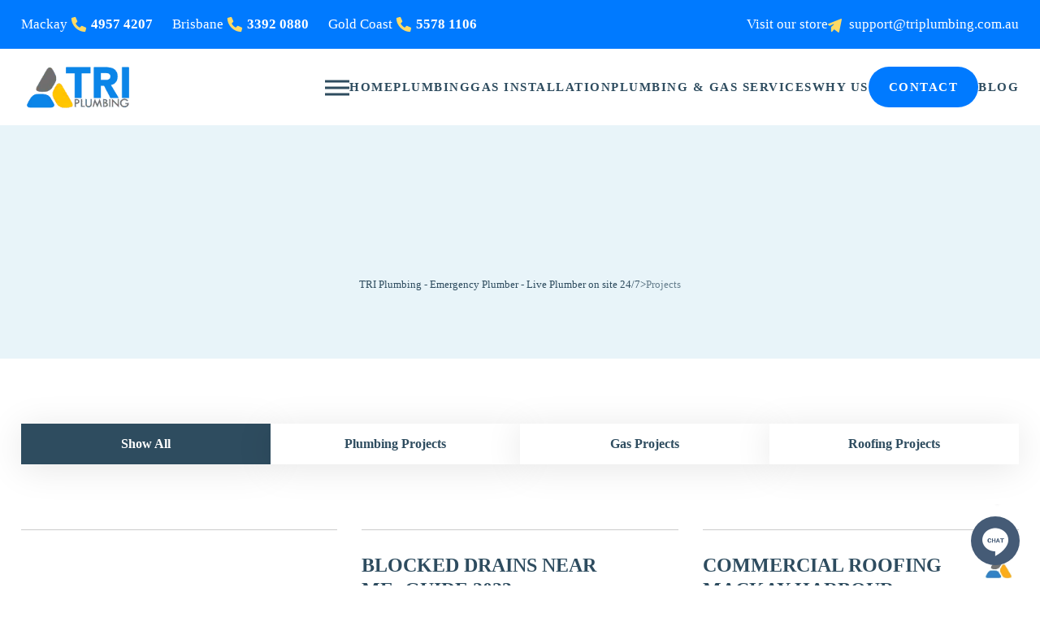

--- FILE ---
content_type: text/html; charset=UTF-8
request_url: https://triplumbing.com.au/projects/
body_size: 29983
content:
<!DOCTYPE html><html lang="en-US" prefix="og: https://ogp.me/ns# fb: https://ogp.me/ns/fb# website: https://ogp.me/ns/website#" class="no-js"><head><script data-no-optimize="1">var litespeed_docref=sessionStorage.getItem("litespeed_docref");litespeed_docref&&(Object.defineProperty(document,"referrer",{get:function(){return litespeed_docref}}),sessionStorage.removeItem("litespeed_docref"));</script> <meta charset="UTF-8" /><meta content="width=device-width, initial-scale=1.0, minimum-scale=1.0, maximum-scale=1.0" name="viewport"><link rel="profile" href="//gmpg.org/xfn/11" /><meta name="wpsso-begin" content="wpsso structured data begin"/><meta name="generator" content="WPSSO Core 21.6.0/S"/><meta property="fb:app_id" content="966242223397117"/><meta property="og:type" content="website"/><meta property="og:url" content="https://triplumbing.com.au/projects/"/><meta property="og:locale" content="en_US"/><meta property="og:site_name" content="TRI Plumbing"/><meta property="og:title" content="Projcects - Emergency Plumber"/><meta property="og:description" content="TRI Plumbing - Emergency Plumber"/><meta name="twitter:domain" content="triplumbing.com.au"/><meta name="twitter:title" content="Projcects - Emergency Plumber"/><meta name="twitter:description" content="TRI Plumbing - Emergency Plumber"/><meta name="twitter:card" content="summary"/> <script type="application/ld+json" id="wpsso-schema-graph">{
    "@context": "https://schema.org",
    "@graph": [
        {
            "@id": "/projects/#sso/item-list",
            "@context": "https://schema.org",
            "@type": "ItemList",
            "mainEntityOfPage": "https://triplumbing.com.au/projects/",
            "url": "https://triplumbing.com.au/projects/",
            "name": "Projcects - Emergency Plumber",
            "description": "TRI Plumbing - Emergency Plumber",
            "itemListOrder": "https://schema.org/ItemListOrderDescending",
            "itemListElement": [
                {
                    "@context": "https://schema.org",
                    "@type": "ListItem",
                    "position": 1,
                    "url": "https://triplumbing.com.au/projects/3581/"
                },
                {
                    "@context": "https://schema.org",
                    "@type": "ListItem",
                    "position": 2,
                    "url": "https://triplumbing.com.au/projects/blocked-drains-near-me-guide-2023/"
                },
                {
                    "@context": "https://schema.org",
                    "@type": "ListItem",
                    "position": 3,
                    "url": "https://triplumbing.com.au/projects/commercial-roofing-mackay-harbour/"
                },
                {
                    "@context": "https://schema.org",
                    "@type": "ListItem",
                    "position": 4,
                    "url": "https://triplumbing.com.au/projects/gas-projects/"
                },
                {
                    "@context": "https://schema.org",
                    "@type": "ListItem",
                    "position": 5,
                    "url": "https://triplumbing.com.au/projects/water-leaks-drainage-issues-blocked-drains/"
                },
                {
                    "@context": "https://schema.org",
                    "@type": "ListItem",
                    "position": 6,
                    "url": "https://triplumbing.com.au/projects/solar-hot-water/"
                },
                {
                    "@context": "https://schema.org",
                    "@type": "ListItem",
                    "position": 7,
                    "url": "https://triplumbing.com.au/projects/industrial-stainless-steel-piping/"
                }
            ]
        }
    ]
}</script> <meta name="wpsso-end" content="wpsso structured data end"/><meta name="wpsso-cached" content="2026-01-04T08:41:17+00:00 for triplumbing.com.au"/><meta name="wpsso-added" content="2026-01-13T21:47:17+00:00 in 0.000949 secs (40.11 MB peak)"/><title>Projcects &#x2d; Emergency Plumber</title><meta name="robots" content="noarchive,max-snippet:-1,max-image-preview:large,max-video-preview:-1" /><link rel="canonical" href="https://triplumbing.com.au/projects/" /><meta name="description" content="TRI Plumbing &#x2d; Emergency Plumber" /><meta name="theme-color" content="#2d5de2" /> <script type="application/ld+json">{"@context":"https://schema.org","@graph":[{"@type":"WebSite","@id":"https://triplumbing.com.au/#/schema/WebSite","url":"https://triplumbing.com.au/","name":"TRI Plumbing","description":"Emergency Plumbing, Gas Plumbers, Industrial Roof","inLanguage":"en-US","potentialAction":{"@type":"SearchAction","target":{"@type":"EntryPoint","urlTemplate":"https://triplumbing.com.au/search/{search_term_string}/"},"query-input":"required name=search_term_string"}},{"@type":"CollectionPage","@id":"https://triplumbing.com.au/projects/","url":"https://triplumbing.com.au/projects/","name":"Projcects &#x2d; Emergency Plumber","description":"TRI Plumbing &#x2d; Emergency Plumber","inLanguage":"en-US","isPartOf":{"@id":"https://triplumbing.com.au/#/schema/WebSite"}}]}</script> <link rel='dns-prefetch' href='//www.googletagmanager.com' /><link rel='dns-prefetch' href='//fonts.googleapis.com' /><link rel="alternate" type="application/rss+xml" title="TRI Plumbing - Emergency Plumber - Live Plumber on site 24/7 &raquo; Feed" href="https://triplumbing.com.au/feed/" /><link rel="alternate" type="application/rss+xml" title="TRI Plumbing - Emergency Plumber - Live Plumber on site 24/7 &raquo; Projects Feed" href="https://triplumbing.com.au/projects/feed/" /><style id='wp-img-auto-sizes-contain-inline-css'>img:is([sizes=auto i],[sizes^="auto," i]){contain-intrinsic-size:3000px 1500px}
/*# sourceURL=wp-img-auto-sizes-contain-inline-css */</style><link data-optimized="2" rel="stylesheet" href="https://triplumbing.com.au/wp-content/litespeed/css/d319f5d3bae0dccbc90423f283c7ca76.css?ver=001b7" /><style id='nanofit-inline-css'>body { background-color: #ffffff;font-family: DM Sans;font-style: normal;color: #2e4c5f;font-size: 17px;line-height: 160%; }
#site-topbar { background-color: #007aff;font-family: DM Sans;font-style: normal;color: #ffffff;font-size: 17px; }
h1 { font-family: DM Sans;font-weight: 700;text-transform: uppercase; }
h2 { font-family: DM Sans;font-weight: 700;text-transform: uppercase; }
h3 { font-family: DM Sans;font-weight: 700;text-transform: uppercase; }
h4 { font-family: DM Sans;font-weight: 700;text-transform: uppercase; }
h5 { font-family: DM Sans;font-weight: 700;text-transform: uppercase; }
h6 { font-family: DM Sans;font-weight: 700;text-transform: uppercase; }
blockquote { font-family: DM Sans;font-style: normal; }
.site-header .navigator > .menu > li a { font-family: DM Sans;font-weight: 700;color: #ffffff;text-transform: uppercase;font-size: 15px;letter-spacing: 1.5px; }
.site-header-sticky .navigator > .menu > li a { font-family: DM Sans;font-style: normal;text-transform: uppercase;font-size: 18px; }
.content-header .page-title-inner,.ctaBox h2 { font-family: DM Sans;font-style: normal; }
.content-bottom-widgets .widget { font-family: DM Sans;font-style: normal; }
.content-bottom-widgets .widget-title { font-family: DM Sans;font-style: normal; }
.site-footer { font-family: DM Sans;font-style: normal;padding-top: 50px; }
.footer-copyright { font-family: DM Sans;font-style: normal; }
#site-footer .footer-widgets .widget { font-family: DM Sans;font-style: normal; }
a { color: #007aff; }
a:hover { color: #2e4c5f; }
#site-topbar a { color: #ffffff; }
#site-header a { color: #ffffff; }
.wrap { width: 1280px;max-width: 92%; }
.logo.logoDefault { width: 170px;height: auto; }
.logo.logoLight { width: auto;height: auto; }
.logo.logoDark { width: auto;height: auto; }
.button, input[type="button"], input[type="submit"], button { border: 1px solid rgba(255, 255, 255, 0); }
input:not([type="submit"]):not([type="button"]):not([type="checkbox"]):not([type="radio"]), textarea, select { background: rgba(0, 0, 0, 0);border: 1px solid rgba(46, 76, 95, 0.3); }
#site-footer { background-color: #007aff; }
.site-footer .footer-copyright { padding-bottom: 50px; }
.content-inner[data-grid] .project { padding-left: 15.000000px;padding-right: 15.000000px;margin-bottom: 30px; }
.projects .content-inner[data-grid] { margin-left: -15px;margin-right: -15px; }
.content-inner[data-grid] .post, .content-inner[data-grid-normal] .post { padding-left: 20.000000px;padding-right: 20.000000px;margin-bottom: 40px; }
.content-inner[data-grid], .content-inner[data-grid-normal] { margin-left: -20px;margin-right: -20px; }
body:not(.is-loaded):after, body:not(.is-loaded):before { content: none !important; }
::selection {
	background: #007aff;
}
::-moz-selection {
	background: #007aff;
}

.navigator .menu-primary > li:hover > a, 
.navigator .menu-primary > li.current-menu-item > a, 
.navigator .menu-primary > li.current-menu-parent > a, 
.navigator .menu-primary > li.current-menu-ancestor > a, 
.navigator .menu-primary > li.current_page_item > a, 
.navigator .menu-primary > li.current_page_ancestor > a,
.navigator .menu-primary li .sub-menu li:hover > a, 
.navigator .menu-primary li .sub-menu li.current-menu-item > a, 
.navigator .menu-primary li .sub-menu li.current-menu-parent > a, 
.navigator .menu-primary li .sub-menu li.current-menu-ancestor > a, 
.navigator .menu-primary li .sub-menu li.current_page_item > a, 
.navigator .menu-primary li .sub-menu li.current_page_ancestor > a,
.menu-top li .sub-menu li:hover > a, 
.menu-top li .sub-menu li.current-menu-item > a, 
.menu-top li .sub-menu li.current-menu-parent > a, 
.menu-top li .sub-menu li.current-menu-ancestor > a, 
.menu-top li .sub-menu li.current_page_item > a, 
.menu-top li .sub-menu li.current_page_ancestor > a,
.page-title-inner,
.header-info-text ul li i,
table#wp-calendar #today,
.site-footer .calendar_wrap table#wp-calendar thead,
.site-footer .wp-calendar-nav span[class*="wp-calendar-nav"] a,
.site-footer table#wp-calendar caption,
.go-to-top a:before,
.site-content .has-drop-cap:not(:focus)::first-letter,
.site-footer .widget_mc4wp_form_widget .mc4wp-form-fields input[type="submit"],
.contactInfo i,
.products li.product .woocommerce-loop-product__link .price,
.products li.product:hover .button:hover:before,
.site-content .breadcrumbs a:hover,
.projects-style1 .project-inner:hover .project-title a,
.pp-fancy-heading,
.pp-dual-heading > a .pp-second-text,
.site .elementor-widget-pp-info-box-carousel .pp-info-box-title:before,
.elementor-widget-pp-info-box-carousel .pp-info-box-content-wrap:hover .pp-info-box-title,
.site .mq li:nth-child(2n),
.site .wp-block-themepunch-revslider .tp-tabs.custom-tab .tp-tabs-inner-wrapper .tp-tab.selected h2,
.site .elementor-counter .elementor-counter-number-wrapper,
.list-style1 li:before, .list-style2 li:before, .list-style3 li:before {
	color: #007aff;
}
.navigator .menu-primary li .sub-menu,
.site-topbar .menu-top li .sub-menu,
.site-footer,
.blog-grid .post-categories a,
table#wp-calendar tbody tr td a:after,
.site-topbar .menu-top > li > a:after,
.navigator .menu-primary > li > a:after,
.navigation .page-numbers.next:hover,
.navigation .page-numbers.current,
table#wp-calendar caption,
table#wp-calendar thead,
table thead,
.page-links .post-page-numbers.current,
.site-footer .widget_mc4wp_form_widget .mc4wp-form-fields input[type="email"]:focus + input[type="submit"],
.button:not([class*="product_type_"]).primary,
.button:not([class*="product_type_"]):hover,
[class*="header-style"] .header-info-text ul li a:hover i,
.post .post-index,
.woocommerce-content-top .off-canvas-toggle:hover,
span.onsale,
.product .summary .cart .button,
.woocommerce-cart-form .shop_table .actions .coupon .button:hover,
input[type="submit"]:hover, input[type="button"]:hover, button:hover, .button:not([class*="product_type_"]):hover,
.cart-collaterals .cart_totals .wc-proceed-to-checkout .button,
button#place_order,
.checkout_coupon p.form-row.form-row-last button.button:hover,
.widget_shopping_cart_content .woocommerce-mini-cart__buttons .button.checkout,
.widget_price_filter .price_slider_wrapper .price_slider .ui-slider-handle,
.widget_product_categories .product-categories li a:before,
.woocommerce-widget-layered-nav ul.woocommerce-widget-layered-nav-list li.chosen a:after,
.widget_product_categories .product-categories li.current-cat > a:after, .widget_product_categories .product-categories li.current-cat-parent > a:after,
.projects-style1 .project-inner:after,
.pp-dual-heading > a .pp-second-text:before,
.site .pp-dual-heading-block .pp-first-text,
.site .elementor-image-box-wrapper .elementor-image-box-title span,
#site .pp-slider-arrow:hover,
.header-style3 .site-header-inner .header-info-text ul li i,
.site .elementor-widget-wp-widget-nav_menu .menu li a:after,
.site .elementor-widget-wp-widget-nav_menu .menu li[class*="current_"] a:before,
.site .elementor-widget-wp-widget-nav_menu h5,
.site .elementor-toggle .elementor-toggle-item .elementor-tab-title:before,
[class*="header-style"] a[data-target="off-canvas-right"],
.menu-sliding li .menu-item-toggle:after,
[class*="header-style"] .shopping-cart .shopping-cart-items-count:after {
	background-color: #007aff;
}
.navigation .page-numbers:hover,
.page-links .post-page-numbers:hover,
blockquote,
.woocommerce-categories li a:hover img,
.products li.product .added_to_cart:hover,
.product .flex-control-thumbs li img.flex-active,
#site .elementor-widget-image-carousel .swiper-pagination .swiper-pagination-bullet.swiper-pagination-bullet-active {
	border-color: #007aff;
}

h1,h2,h3,h4,h5,h6,
.navigator > .menu > li a,
.menu-primary li .sub-menu li a,
.header-info-text ul li a,
.post-meta .post-meta-data,
.post-tags a:before,
.single-nproject .project-tags a:before,
.tagcloud a:before, .wp-block-tag-cloud a:before,
select,
.button:not([class*="product_type_"]).white {
	color: #2e4c5f;
}
.site-content .content-header .metaBottom,
input:not([type="submit"]):not([type="button"]):not([type="checkbox"]):not([type="radio"]):focus, textarea:focus {
	border-color: #2e4c5f;
}
.site-topbar,
.blog-grid .post-categories a:hover,
.navigation .page-numbers.next,
[class*="header-style"] .search-box .widget_search:after,
[class*="header-style"] .navigator > a:before, [class*="header-style"] .navigator > a span:after, [class*="header-style"] .navigator > a span:before,
.site-footer .widget_mc4wp_form_widget .mc4wp-form-fields input[type="submit"]:hover,
.site-footer .widget_mc4wp_form_widget .mc4wp-form-fields input[type="email"]:focus + input[type="submit"]:hover,
.button:not([class*="product_type_"]).primary:hover,
.post:hover .post-index,
.woocommerce-content-top .off-canvas-toggle,
.product .summary .cart .button:hover,
input[type="submit"], input[type="button"], button, .button:not([class*="product_type_"]),
.cart-collaterals .cart_totals .wc-proceed-to-checkout .button:hover,
.woocommerce-checkout .woocommerce-checkout #order_review_heading,
button#place_order:hover,
.widget_shopping_cart_content .woocommerce-mini-cart__buttons .button.checkout:hover,
.projects-filter ul li.active a,
.wpcf7-form input[type="checkbox"]:checked,
.site .elementor-widget-icon-list.elementor-icon-list--layout-inline .elementor-icon-list-items li a,
#site .pp-slider-arrow,
.elementor-widget-pp-posts .pp-post-thumbnail,
.header-style3 .site-header-inner .header-info-text ul li a:hover i,
.site .elementor-widget-wp-widget-nav_menu .elementor-widget-container,
.elementor-widget-image-carousel .swiper-pagination .swiper-pagination-bullet:before {
	background-color: #2e4c5f;
}

table#wp-calendar tbody tr td,
.site .elementor-widget-icon-box.elementor-position-left .elementor-icon-box-title {
	border-color: #fdeceb;
}
.content-header,body.blog,
.calendar_wrap,
.comments-area .comment-list #respond,
.woocommerce-categories li a:after {
	background-color: #fdeceb;
}

.site-footer .widget_mc4wp_form_widget .mc4wp-form-fields input[type="email"]:focus,
.products li.product .woocommerce-loop-product__link .price del,
.products li.product .woocommerce-loop-product__link .price .customF {
	color: #2e3639;
}

.woocommerce-checkout .woocommerce-checkout .form-row.woocommerce-invalid-required-field .woocommerce-input-wrapper input.input-text,
#site .ctform .form-row .wpcf7-form-control-wrap input.wpcf7-form-control.wpcf7-not-valid,
#site .rqform .form-row .wpcf7-form-control-wrap input.wpcf7-form-control.wpcf7-not-valid {
	border-color: #DA291C;
}
.woocommerce-error {
	color: #DA291C;
}

.woocommerce-message {
	color: #1dc2ef;
}

.post-title a,
#related-posts .hentry .post-header a,
.search-results .post-title-inner,
.projects-style2 .project-title a,
.projects-style3 .project-title a,
.elementor-widget-icon-box .elementor-icon-box-title a,
.elementor-widget-pp-info-box-carousel .pp-info-box-footer .pp-info-box-button span,
.site .elementor-widget-pp-posts .pp-carousel-item .pp-post-title a {
	background-image: linear-gradient(180deg, transparent 97%, #007aff 0);
}
.blog-grid .post-meta,
.widget_shopping_cart_content {
	background-image: linear-gradient(10deg, rgba(255, 255, 255, 0) 0%, #fdeceb 100%);
}
.site-content .content-header-center.content-header-featured:before,
.single-nproject:not([class*="sidebar-"]) .projects-related:before {
	background-image: linear-gradient(0deg, rgba(255, 255, 255, 0) 0%, #fdeceb 100%);
}
.single-product:not([class*="sidebar-"]) .woocommerce-tabs:before {
	background-image: linear-gradient(180deg, rgba(255, 255, 255, 0) 0%, #fdeceb 100%);
}
/*# sourceURL=nanofit-inline-css */</style><style id='global-styles-inline-css'>:root{--wp--preset--aspect-ratio--square: 1;--wp--preset--aspect-ratio--4-3: 4/3;--wp--preset--aspect-ratio--3-4: 3/4;--wp--preset--aspect-ratio--3-2: 3/2;--wp--preset--aspect-ratio--2-3: 2/3;--wp--preset--aspect-ratio--16-9: 16/9;--wp--preset--aspect-ratio--9-16: 9/16;--wp--preset--color--black: #000000;--wp--preset--color--cyan-bluish-gray: #abb8c3;--wp--preset--color--white: #ffffff;--wp--preset--color--pale-pink: #f78da7;--wp--preset--color--vivid-red: #cf2e2e;--wp--preset--color--luminous-vivid-orange: #ff6900;--wp--preset--color--luminous-vivid-amber: #fcb900;--wp--preset--color--light-green-cyan: #7bdcb5;--wp--preset--color--vivid-green-cyan: #00d084;--wp--preset--color--pale-cyan-blue: #8ed1fc;--wp--preset--color--vivid-cyan-blue: #0693e3;--wp--preset--color--vivid-purple: #9b51e0;--wp--preset--gradient--vivid-cyan-blue-to-vivid-purple: linear-gradient(135deg,rgb(6,147,227) 0%,rgb(155,81,224) 100%);--wp--preset--gradient--light-green-cyan-to-vivid-green-cyan: linear-gradient(135deg,rgb(122,220,180) 0%,rgb(0,208,130) 100%);--wp--preset--gradient--luminous-vivid-amber-to-luminous-vivid-orange: linear-gradient(135deg,rgb(252,185,0) 0%,rgb(255,105,0) 100%);--wp--preset--gradient--luminous-vivid-orange-to-vivid-red: linear-gradient(135deg,rgb(255,105,0) 0%,rgb(207,46,46) 100%);--wp--preset--gradient--very-light-gray-to-cyan-bluish-gray: linear-gradient(135deg,rgb(238,238,238) 0%,rgb(169,184,195) 100%);--wp--preset--gradient--cool-to-warm-spectrum: linear-gradient(135deg,rgb(74,234,220) 0%,rgb(151,120,209) 20%,rgb(207,42,186) 40%,rgb(238,44,130) 60%,rgb(251,105,98) 80%,rgb(254,248,76) 100%);--wp--preset--gradient--blush-light-purple: linear-gradient(135deg,rgb(255,206,236) 0%,rgb(152,150,240) 100%);--wp--preset--gradient--blush-bordeaux: linear-gradient(135deg,rgb(254,205,165) 0%,rgb(254,45,45) 50%,rgb(107,0,62) 100%);--wp--preset--gradient--luminous-dusk: linear-gradient(135deg,rgb(255,203,112) 0%,rgb(199,81,192) 50%,rgb(65,88,208) 100%);--wp--preset--gradient--pale-ocean: linear-gradient(135deg,rgb(255,245,203) 0%,rgb(182,227,212) 50%,rgb(51,167,181) 100%);--wp--preset--gradient--electric-grass: linear-gradient(135deg,rgb(202,248,128) 0%,rgb(113,206,126) 100%);--wp--preset--gradient--midnight: linear-gradient(135deg,rgb(2,3,129) 0%,rgb(40,116,252) 100%);--wp--preset--font-size--small: 13px;--wp--preset--font-size--medium: 20px;--wp--preset--font-size--large: 36px;--wp--preset--font-size--x-large: 42px;--wp--preset--spacing--20: 0.44rem;--wp--preset--spacing--30: 0.67rem;--wp--preset--spacing--40: 1rem;--wp--preset--spacing--50: 1.5rem;--wp--preset--spacing--60: 2.25rem;--wp--preset--spacing--70: 3.38rem;--wp--preset--spacing--80: 5.06rem;--wp--preset--shadow--natural: 6px 6px 9px rgba(0, 0, 0, 0.2);--wp--preset--shadow--deep: 12px 12px 50px rgba(0, 0, 0, 0.4);--wp--preset--shadow--sharp: 6px 6px 0px rgba(0, 0, 0, 0.2);--wp--preset--shadow--outlined: 6px 6px 0px -3px rgb(255, 255, 255), 6px 6px rgb(0, 0, 0);--wp--preset--shadow--crisp: 6px 6px 0px rgb(0, 0, 0);}:where(.is-layout-flex){gap: 0.5em;}:where(.is-layout-grid){gap: 0.5em;}body .is-layout-flex{display: flex;}.is-layout-flex{flex-wrap: wrap;align-items: center;}.is-layout-flex > :is(*, div){margin: 0;}body .is-layout-grid{display: grid;}.is-layout-grid > :is(*, div){margin: 0;}:where(.wp-block-columns.is-layout-flex){gap: 2em;}:where(.wp-block-columns.is-layout-grid){gap: 2em;}:where(.wp-block-post-template.is-layout-flex){gap: 1.25em;}:where(.wp-block-post-template.is-layout-grid){gap: 1.25em;}.has-black-color{color: var(--wp--preset--color--black) !important;}.has-cyan-bluish-gray-color{color: var(--wp--preset--color--cyan-bluish-gray) !important;}.has-white-color{color: var(--wp--preset--color--white) !important;}.has-pale-pink-color{color: var(--wp--preset--color--pale-pink) !important;}.has-vivid-red-color{color: var(--wp--preset--color--vivid-red) !important;}.has-luminous-vivid-orange-color{color: var(--wp--preset--color--luminous-vivid-orange) !important;}.has-luminous-vivid-amber-color{color: var(--wp--preset--color--luminous-vivid-amber) !important;}.has-light-green-cyan-color{color: var(--wp--preset--color--light-green-cyan) !important;}.has-vivid-green-cyan-color{color: var(--wp--preset--color--vivid-green-cyan) !important;}.has-pale-cyan-blue-color{color: var(--wp--preset--color--pale-cyan-blue) !important;}.has-vivid-cyan-blue-color{color: var(--wp--preset--color--vivid-cyan-blue) !important;}.has-vivid-purple-color{color: var(--wp--preset--color--vivid-purple) !important;}.has-black-background-color{background-color: var(--wp--preset--color--black) !important;}.has-cyan-bluish-gray-background-color{background-color: var(--wp--preset--color--cyan-bluish-gray) !important;}.has-white-background-color{background-color: var(--wp--preset--color--white) !important;}.has-pale-pink-background-color{background-color: var(--wp--preset--color--pale-pink) !important;}.has-vivid-red-background-color{background-color: var(--wp--preset--color--vivid-red) !important;}.has-luminous-vivid-orange-background-color{background-color: var(--wp--preset--color--luminous-vivid-orange) !important;}.has-luminous-vivid-amber-background-color{background-color: var(--wp--preset--color--luminous-vivid-amber) !important;}.has-light-green-cyan-background-color{background-color: var(--wp--preset--color--light-green-cyan) !important;}.has-vivid-green-cyan-background-color{background-color: var(--wp--preset--color--vivid-green-cyan) !important;}.has-pale-cyan-blue-background-color{background-color: var(--wp--preset--color--pale-cyan-blue) !important;}.has-vivid-cyan-blue-background-color{background-color: var(--wp--preset--color--vivid-cyan-blue) !important;}.has-vivid-purple-background-color{background-color: var(--wp--preset--color--vivid-purple) !important;}.has-black-border-color{border-color: var(--wp--preset--color--black) !important;}.has-cyan-bluish-gray-border-color{border-color: var(--wp--preset--color--cyan-bluish-gray) !important;}.has-white-border-color{border-color: var(--wp--preset--color--white) !important;}.has-pale-pink-border-color{border-color: var(--wp--preset--color--pale-pink) !important;}.has-vivid-red-border-color{border-color: var(--wp--preset--color--vivid-red) !important;}.has-luminous-vivid-orange-border-color{border-color: var(--wp--preset--color--luminous-vivid-orange) !important;}.has-luminous-vivid-amber-border-color{border-color: var(--wp--preset--color--luminous-vivid-amber) !important;}.has-light-green-cyan-border-color{border-color: var(--wp--preset--color--light-green-cyan) !important;}.has-vivid-green-cyan-border-color{border-color: var(--wp--preset--color--vivid-green-cyan) !important;}.has-pale-cyan-blue-border-color{border-color: var(--wp--preset--color--pale-cyan-blue) !important;}.has-vivid-cyan-blue-border-color{border-color: var(--wp--preset--color--vivid-cyan-blue) !important;}.has-vivid-purple-border-color{border-color: var(--wp--preset--color--vivid-purple) !important;}.has-vivid-cyan-blue-to-vivid-purple-gradient-background{background: var(--wp--preset--gradient--vivid-cyan-blue-to-vivid-purple) !important;}.has-light-green-cyan-to-vivid-green-cyan-gradient-background{background: var(--wp--preset--gradient--light-green-cyan-to-vivid-green-cyan) !important;}.has-luminous-vivid-amber-to-luminous-vivid-orange-gradient-background{background: var(--wp--preset--gradient--luminous-vivid-amber-to-luminous-vivid-orange) !important;}.has-luminous-vivid-orange-to-vivid-red-gradient-background{background: var(--wp--preset--gradient--luminous-vivid-orange-to-vivid-red) !important;}.has-very-light-gray-to-cyan-bluish-gray-gradient-background{background: var(--wp--preset--gradient--very-light-gray-to-cyan-bluish-gray) !important;}.has-cool-to-warm-spectrum-gradient-background{background: var(--wp--preset--gradient--cool-to-warm-spectrum) !important;}.has-blush-light-purple-gradient-background{background: var(--wp--preset--gradient--blush-light-purple) !important;}.has-blush-bordeaux-gradient-background{background: var(--wp--preset--gradient--blush-bordeaux) !important;}.has-luminous-dusk-gradient-background{background: var(--wp--preset--gradient--luminous-dusk) !important;}.has-pale-ocean-gradient-background{background: var(--wp--preset--gradient--pale-ocean) !important;}.has-electric-grass-gradient-background{background: var(--wp--preset--gradient--electric-grass) !important;}.has-midnight-gradient-background{background: var(--wp--preset--gradient--midnight) !important;}.has-small-font-size{font-size: var(--wp--preset--font-size--small) !important;}.has-medium-font-size{font-size: var(--wp--preset--font-size--medium) !important;}.has-large-font-size{font-size: var(--wp--preset--font-size--large) !important;}.has-x-large-font-size{font-size: var(--wp--preset--font-size--x-large) !important;}
/*# sourceURL=global-styles-inline-css */</style><style id='classic-theme-styles-inline-css'>/*! This file is auto-generated */
.wp-block-button__link{color:#fff;background-color:#32373c;border-radius:9999px;box-shadow:none;text-decoration:none;padding:calc(.667em + 2px) calc(1.333em + 2px);font-size:1.125em}.wp-block-file__button{background:#32373c;color:#fff;text-decoration:none}
/*# sourceURL=/wp-includes/css/classic-themes.min.css */</style><style id='admin-bar-inline-css'>/* Hide CanvasJS credits for P404 charts specifically */
    #p404RedirectChart .canvasjs-chart-credit {
        display: none !important;
    }
    
    #p404RedirectChart canvas {
        border-radius: 6px;
    }

    .p404-redirect-adminbar-weekly-title {
        font-weight: bold;
        font-size: 14px;
        color: #fff;
        margin-bottom: 6px;
    }

    #wpadminbar #wp-admin-bar-p404_free_top_button .ab-icon:before {
        content: "\f103";
        color: #dc3545;
        top: 3px;
    }
    
    #wp-admin-bar-p404_free_top_button .ab-item {
        min-width: 80px !important;
        padding: 0px !important;
    }
    
    /* Ensure proper positioning and z-index for P404 dropdown */
    .p404-redirect-adminbar-dropdown-wrap { 
        min-width: 0; 
        padding: 0;
        position: static !important;
    }
    
    #wpadminbar #wp-admin-bar-p404_free_top_button_dropdown {
        position: static !important;
    }
    
    #wpadminbar #wp-admin-bar-p404_free_top_button_dropdown .ab-item {
        padding: 0 !important;
        margin: 0 !important;
    }
    
    .p404-redirect-dropdown-container {
        min-width: 340px;
        padding: 18px 18px 12px 18px;
        background: #23282d !important;
        color: #fff;
        border-radius: 12px;
        box-shadow: 0 8px 32px rgba(0,0,0,0.25);
        margin-top: 10px;
        position: relative !important;
        z-index: 999999 !important;
        display: block !important;
        border: 1px solid #444;
    }
    
    /* Ensure P404 dropdown appears on hover */
    #wpadminbar #wp-admin-bar-p404_free_top_button .p404-redirect-dropdown-container { 
        display: none !important;
    }
    
    #wpadminbar #wp-admin-bar-p404_free_top_button:hover .p404-redirect-dropdown-container { 
        display: block !important;
    }
    
    #wpadminbar #wp-admin-bar-p404_free_top_button:hover #wp-admin-bar-p404_free_top_button_dropdown .p404-redirect-dropdown-container {
        display: block !important;
    }
    
    .p404-redirect-card {
        background: #2c3338;
        border-radius: 8px;
        padding: 18px 18px 12px 18px;
        box-shadow: 0 2px 8px rgba(0,0,0,0.07);
        display: flex;
        flex-direction: column;
        align-items: flex-start;
        border: 1px solid #444;
    }
    
    .p404-redirect-btn {
        display: inline-block;
        background: #dc3545;
        color: #fff !important;
        font-weight: bold;
        padding: 5px 22px;
        border-radius: 8px;
        text-decoration: none;
        font-size: 17px;
        transition: background 0.2s, box-shadow 0.2s;
        margin-top: 8px;
        box-shadow: 0 2px 8px rgba(220,53,69,0.15);
        text-align: center;
        line-height: 1.6;
    }
    
    .p404-redirect-btn:hover {
        background: #c82333;
        color: #fff !important;
        box-shadow: 0 4px 16px rgba(220,53,69,0.25);
    }
    
    /* Prevent conflicts with other admin bar dropdowns */
    #wpadminbar .ab-top-menu > li:hover > .ab-item,
    #wpadminbar .ab-top-menu > li.hover > .ab-item {
        z-index: auto;
    }
    
    #wpadminbar #wp-admin-bar-p404_free_top_button:hover > .ab-item {
        z-index: 999998 !important;
    }
    
/*# sourceURL=admin-bar-inline-css */</style><style id='woocommerce-inline-inline-css'>.woocommerce form .form-row .required { visibility: visible; }
/*# sourceURL=woocommerce-inline-inline-css */</style> <script id="jquery-core-js-extra" type="litespeed/javascript">var pp={"ajax_url":"https://triplumbing.com.au/wp-admin/admin-ajax.php"}</script> <script type="litespeed/javascript" data-src="https://triplumbing.com.au/wp-includes/js/jquery/jquery.min.js" id="jquery-core-js"></script> <script id="woocommerce-js-extra" type="litespeed/javascript">var woocommerce_params={"ajax_url":"/wp-admin/admin-ajax.php","wc_ajax_url":"/?wc-ajax=%%endpoint%%","i18n_password_show":"Show password","i18n_password_hide":"Hide password"}</script> 
 <script type="litespeed/javascript" data-src="https://www.googletagmanager.com/gtag/js?id=GT-MR4HD9T" id="google_gtagjs-js"></script> <script id="google_gtagjs-js-after" type="litespeed/javascript">window.dataLayer=window.dataLayer||[];function gtag(){dataLayer.push(arguments)}
gtag("set","linker",{"domains":["triplumbing.com.au"]});gtag("js",new Date());gtag("set","developer_id.dZTNiMT",!0);gtag("config","GT-MR4HD9T")</script> <link rel="https://api.w.org/" href="https://triplumbing.com.au/wp-json/" /><link rel="EditURI" type="application/rsd+xml" title="RSD" href="https://triplumbing.com.au/xmlrpc.php?rsd" /><meta name="generator" content="Site Kit by Google 1.163.0" />	<noscript><style>.woocommerce-product-gallery{ opacity: 1 !important; }</style></noscript><meta name="generator" content="Elementor 3.32.4; features: additional_custom_breakpoints; settings: css_print_method-external, google_font-enabled, font_display-swap"><style>.e-con.e-parent:nth-of-type(n+4):not(.e-lazyloaded):not(.e-no-lazyload),
				.e-con.e-parent:nth-of-type(n+4):not(.e-lazyloaded):not(.e-no-lazyload) * {
					background-image: none !important;
				}
				@media screen and (max-height: 1024px) {
					.e-con.e-parent:nth-of-type(n+3):not(.e-lazyloaded):not(.e-no-lazyload),
					.e-con.e-parent:nth-of-type(n+3):not(.e-lazyloaded):not(.e-no-lazyload) * {
						background-image: none !important;
					}
				}
				@media screen and (max-height: 640px) {
					.e-con.e-parent:nth-of-type(n+2):not(.e-lazyloaded):not(.e-no-lazyload),
					.e-con.e-parent:nth-of-type(n+2):not(.e-lazyloaded):not(.e-no-lazyload) * {
						background-image: none !important;
					}
				}</style> <script id='nitro-telemetry-meta' nitro-exclude type="litespeed/javascript">window.NPTelemetryMetadata={missReason:(!window.NITROPACK_STATE?'cache not found':'hit'),pageType:'archive',isEligibleForOptimization:!0,}</script><script id='nitro-generic' nitro-exclude type="litespeed/javascript">(()=>{window.NitroPack=window.NitroPack||{coreVersion:"na",isCounted:!1};let e=document.createElement("script");if(e.src="https://nitroscripts.com/vuEIuRdKaiSMMkpUlUqOtwgAiKkMxAbL",e.async=!0,e.id="nitro-script",document.head.appendChild(e),!window.NitroPack.isCounted){window.NitroPack.isCounted=!0;let t=()=>{navigator.sendBeacon("https://to.getnitropack.com/p",JSON.stringify({siteId:"vuEIuRdKaiSMMkpUlUqOtwgAiKkMxAbL",url:window.location.href,isOptimized:!!window.IS_NITROPACK,coreVersion:"na",missReason:window.NPTelemetryMetadata?.missReason||"",pageType:window.NPTelemetryMetadata?.pageType||"",isEligibleForOptimization:!!window.NPTelemetryMetadata?.isEligibleForOptimization}))};(()=>{let e=()=>new Promise(e=>{"complete"===document.readyState?e():window.addEventListener("load",e)}),i=()=>new Promise(e=>{document.prerendering?document.addEventListener("prerenderingchange",e,{once:!0}):e()}),a=async()=>{await i(),await e(),t()};a()})(),window.addEventListener("pageshow",e=>{if(e.persisted){let i=document.prerendering||self.performance?.getEntriesByType?.("navigation")[0]?.activationStart>0;"visible"!==document.visibilityState||i||t()}})}})()</script><meta name="generator" content="Powered by Slider Revolution 6.6.11 - responsive, Mobile-Friendly Slider Plugin for WordPress with comfortable drag and drop interface." /><link rel="icon" href="https://triplumbing.com.au/wp-content/uploads/2023/03/favicon.png" sizes="32x32" /><link rel="icon" href="https://triplumbing.com.au/wp-content/uploads/2023/03/favicon.png" sizes="192x192" /><link rel="apple-touch-icon" href="https://triplumbing.com.au/wp-content/uploads/2023/03/favicon.png" /><meta name="msapplication-TileImage" content="https://triplumbing.com.au/wp-content/uploads/2023/03/favicon.png" /> <script type="litespeed/javascript">function setREVStartSize(e){window.RSIW=window.RSIW===undefined?window.innerWidth:window.RSIW;window.RSIH=window.RSIH===undefined?window.innerHeight:window.RSIH;try{var pw=document.getElementById(e.c).parentNode.offsetWidth,newh;pw=pw===0||isNaN(pw)||(e.l=="fullwidth"||e.layout=="fullwidth")?window.RSIW:pw;e.tabw=e.tabw===undefined?0:parseInt(e.tabw);e.thumbw=e.thumbw===undefined?0:parseInt(e.thumbw);e.tabh=e.tabh===undefined?0:parseInt(e.tabh);e.thumbh=e.thumbh===undefined?0:parseInt(e.thumbh);e.tabhide=e.tabhide===undefined?0:parseInt(e.tabhide);e.thumbhide=e.thumbhide===undefined?0:parseInt(e.thumbhide);e.mh=e.mh===undefined||e.mh==""||e.mh==="auto"?0:parseInt(e.mh,0);if(e.layout==="fullscreen"||e.l==="fullscreen")
newh=Math.max(e.mh,window.RSIH);else{e.gw=Array.isArray(e.gw)?e.gw:[e.gw];for(var i in e.rl)if(e.gw[i]===undefined||e.gw[i]===0)e.gw[i]=e.gw[i-1];e.gh=e.el===undefined||e.el===""||(Array.isArray(e.el)&&e.el.length==0)?e.gh:e.el;e.gh=Array.isArray(e.gh)?e.gh:[e.gh];for(var i in e.rl)if(e.gh[i]===undefined||e.gh[i]===0)e.gh[i]=e.gh[i-1];var nl=new Array(e.rl.length),ix=0,sl;e.tabw=e.tabhide>=pw?0:e.tabw;e.thumbw=e.thumbhide>=pw?0:e.thumbw;e.tabh=e.tabhide>=pw?0:e.tabh;e.thumbh=e.thumbhide>=pw?0:e.thumbh;for(var i in e.rl)nl[i]=e.rl[i]<window.RSIW?0:e.rl[i];sl=nl[0];for(var i in nl)if(sl>nl[i]&&nl[i]>0){sl=nl[i];ix=i}
var m=pw>(e.gw[ix]+e.tabw+e.thumbw)?1:(pw-(e.tabw+e.thumbw))/(e.gw[ix]);newh=(e.gh[ix]*m)+(e.tabh+e.thumbh)}
var el=document.getElementById(e.c);if(el!==null&&el)el.style.height=newh+"px";el=document.getElementById(e.c+"_wrapper");if(el!==null&&el){el.style.height=newh+"px";el.style.display="block"}}catch(e){console.log("Failure at Presize of Slider:"+e)}}</script> <style id="wp-custom-css">/* DARKEN SLIDE BG IMAGE WITH ".HUDSON" FILTER */
.home_slide_bg_img .hudson {
	filter: brightness(60%);
}

/* Slide h1 style */
rs-mask-wrap h1 {
	text-transform: none!important;
}

/* Logo */
.header-brand img.logo {
	filter: contrast(150%);
}

/* Topbar */
.site-topbar .topbar-text {
	padding: 20px 0;
}
.topbar-text a {
	font-weight: 800!important;
	margin-right: 20px;
}
.topbar-text img {
	color: #ffffff!important;
}
.site-topbar .topbar-text i {
	font-size: 20px;
	font-weight: 400;
	margin-right: 5px;
	color: #ffda65;
}
.site-topbar i.iconlab-send {
	font-weight: 200!important;
	margin-right: 5px;
	color: #ffda65!important;
	vertical-align: middle;
}

.header-brand img.logo {
	margin-left: -20px;
}

@media only screen and (min-width: 1025px) {
.site-topbar .menu-top > li > a {
	font-size: 17px;
	font-weight: 400;
    padding: 15px 0;
    display: block;
    position: relative;
    white-space: nowrap;
    opacity: 1!important;
}
}

/* MOBILE BURGER MENU */
[class*="header-style"] a[data-target="off-canvas-right"] {
	background-color: transparent;
	box-shadow: none;
}
[class*="header-style"] a[data-target="off-canvas-right"]:before, [class*="header-style"] a[data-target="off-canvas-right"]:after,
[class*="header-style"] a[data-target="off-canvas-right"] span:before {
    border: 1px solid #2e4c5f;
}


@media only screen and (max-width: 900px) {
.site-topbar .topbar-text {
	font-size: 12.5px!important;
	text-align: center;
	letter-spacing: -0.5px!important;
}
	/*.site-topbar .topbar-text i {
	font-size: 10px;
		display: inline-block!important;
	font-weight: 400;
	margin-right: 5px;
	color: #ffda65;
}*/
	.topbar-text a {
		margin-right: 5px!important;
	}
	
	#slider-1-slide-1-layer-2,
	#slider-2-slide-2-layer-2,
	#slider-3-slide-3-layer-2,
	#slider-4-slide-4-layer-2,
	#slider-5-slide-5-layer-2{
		font-size: 14px!important;
		line-height:1.4em!important;
	}
	
}

/* Trialing Header BG White 
 * ======================= */
#site-header {
	background-color: #ffffff;
	position: relative;
	padding: 0!important;
}
#site-header .header-brand {
	margin: 15px;
}
#site-header a {
	color: #2e4c5f;
}
[class*="header-style"] .navigator > a:before, [class*="header-style"] .navigator > a span:before, [class*="header-style"] .navigator > a span:after {
    background-color: #2e4c5f!important;
}
/* Trialing Header BG White 
 * ======================= */


/* Menu */
li.contact-menu a {
	color: #ffffff!important;
	background-color: #007aff;
	padding: 12px 25px;
	border-radius: 50px;
}
.navigator .menu-primary > li > a:after {
	display: none;
}
li.current-menu-item:not(.contact-menu):not(.active-white) a {
	color: #014fa4!important;
}

.active-white a {
	color: #ffffff!important;
}

.navigator .menu-primary li .sub-menu {
	background-color: #ffffff;
}
.navigator .menu-primary li .sub-menu a {
	font-weight: 700!important;
}

/* Header */
.header-style1 nav.navigator {
    position: absolute;
    top: 50%;
	left: auto;
    right: 0;
    transform: translate(0, -50%);
}
@media only screen and (min-width: 801px) {
[class*="header-style"] .extras {
    gap: 0px!important;
	display: none!important;
}
}

[class*="header-style"].header-transparent .site-header-inner:before {
	display: none;
}

[class*="header-style"] .navigator > a:before,
[class*="header-style"] .navigator > a span:before,
[class*="header-style"] .navigator > a span:after {
	background-color: #ffffff;
}


.content-header, body.blog, .calendar_wrap, .comments-area .comment-list #respond, .woocommerce-categories li a:after {
    background-color: #E8F4F9;
}

.single-nproject:not([class*="sidebar-"]) .projects-related:before {
    background-image:none;
    background-color: #E8F4F9;
}

.projects-related {
    padding-top: 80px;
    padding-bottom: 80px;
    margin-top: 40px;
	margin-bottom: -80px;
}

.site-content .content-header-center .page-title-inner {
	text-transform: none!important;
	font-size: 50px;
    line-height: 1em;
	letter-spacing: -1px!important;
}
/* Removed featured image in content
.single-nproject .project-featured-image {
	display: none;
} */

.site-content .content-header .project-client-info img {
    max-width: 110px;
    padding: 0 5px 5px 5px;
}

.projects-style1 .project-title {
    font-size: 24px!important;
	line-height: 1.25;
}

.single-post .post .post-thumbnail img {
	width: 100%;
}
/* .single-post .site-content .content-header {
	background: none!important;
} */

/* Accordian borders */
.elementor-accordion .elementor-accordion-item {
	border: 0!important;
	border-bottom: 1px!important;
}
.elementor-accordion .elementor-tab-title,
.elementor-tab-title {
	border-bottom: 1px!important;
	border-color: #cccccc;
}
/* Temp remove slider bottom fade */
#slider-1-slide-1-layer-0,
#slider-2-slide-2-layer-0,
#slider-3-slide-3-layer-0,
#slider-4-slide-4-layer-0,
#slider-5-slide-5-layer-0 {
	display: none;
}
/* Lead form */
form.fluent_form_1 .ff-btn-submit.btn-style {
    background-color: #fe9600;
    color: #ffffff;
	display: block;
	width: 100%;
	text-align: center!important;
	border-radius: 50px;
	font-family: "DM Sans";
	font-size: 16.5px;
	padding: 12px 25px!important;
	font-weight: 500;
}
input:not([type="submit"]):not([type="button"]):not([type="checkbox"]):not([type="radio"]), textarea, select {
    background: rgba(0, 0, 0, 0);
    border: none!important;
    border-bottom: 3px solid rgba(46, 76, 95, 0.4)!important;
	border-radius: 0!important;
	padding: 10px 5px!important;
	font-family: "DM Sans";
	font-size: 15px;
}
/* HEADINGS STYLING */
.site .pp-dual-heading-block .pp-first-text {
    color: #706e70;
    padding: 0;
	background-color: transparent;
	font-style: normal;
	font-size: 18px;
	font-weight: 400!important;
}

/* Reviews box */
@media only screen and (min-width: 769px) {
.site .elementor-widget-icon-box.elementor-position-left .elementor-icon-box-title {
    padding: 25px 50px 15px 40px;
}
}
/* Remove icon to replace with img */
.site .elementor-widget-icon-box.elementor-position-left .elementor-icon-box-icon {
	display: none;
}
img.review-img {
	width: 50px;
	height: auto;
	margin-right: 10px;
	pointer-events: none;
	vertical-align: middle;
}

.site .elementor-widget-icon-box.elementor-position-left .elementor-icon-box-description {
	padding: 20px 40px 40px 42px;
}

/* Home CTA mid */
#home-cta textarea {
	height: 50px;
}

/* Projects */
.projects-style2 .project-title {
    font-size: 24px;
    margin: 0 0 20px;
	line-height: 1.5;
}

/* Services menu button */
.site .elementor-widget-wp-widget-nav_menu .menu {
	background-color: #007aff;
}
.site .elementor-widget-wp-widget-nav_menu .menu li:not(.current-menu-item):not(.current-page-item) a {
	color: #ffffff!important;
}

/* Footer */
.site-footer .footer-widgets .footer-widgets-inner:before {
    content: "";
    position: absolute;
    left: 0;
    right: 0;
    bottom: 1px;
    height: 2px;
    background: transparent;
}
.textwidget h2 {
	color: #ffffff;
	font-style: normal;
	margin: 0 0 40px 0;
}
.site-footer img {
	max-width: 200px!important;
	margin: -5px 0 -20px -15px;
	filter: brightness(1000%);
}
@media only screen and (min-width: 769px) {
.footer-socials {
	text-align: right;
}
.footer-socials i::before {
	font-size: 20px;
	padding-left: 20px;
}
}
@media only screen and (max-width: 769px) {
.site-footer .footer-widgets .footer-aside-wrap aside {
    padding: 50px 15px 0 15px!important;
}
}
.site-footer .footer-widgets .footer-aside-wrap aside {
    padding: 60px 15px 0 15px;
}
.site-footer .footer-copyright .copyright-bar {
	padding-top: 0;
}

/* shop */
.main-products {
	margin-bottom: 100px;
}

/* REMOVE GRADIENTS */
.single-product:not([class*="sidebar-"]) .woocommerce-tabs:before {
    background-image: linear-gradient(180deg, rgba(255, 255, 255, 0) 0%, #fbfeff 100%);
	border-bottom: 1px solid #e1e5e9;
}

/* Back to top */
.site-footer .footer-copyright .go-to-top a:before {
    content: "\ea06";
    font-family: "Nucleo";
	padding-top: 2px;
}</style><meta name="yandex-verification" content="1b2768eab2d84aa9"/><meta name="yandex-verification" content="6486757126c66e11"/><meta name="yandex-verification" content="0b3edf33f6326b78"/><meta name="p:domain_verify" content="6a132fc9641df3898fa2ad53b8175be1"/><meta name="google-site-verification" content="Qd60Bw1MKriWpUcTKI8p2Fr0BpnIpnNxnPkSWRniDUw" /> <script type="application/ld+json">{
		  "@context" : "http://schema.org",
		  "@type" : "LocalBusiness",
		  "name" : "Tri Plumbing",
		  "image" : "http://triplumbing.com.au/wp-content/uploads/2019/06/logo.png",
		  "telephone" : "(07) 3392 0880",
		  "email" : "support@triplumbing.com.au",
		  "address" : {
			"@type" : "PostalAddress",
			"addressLocality" : "Street, Woolloongabba",
			"addressRegion" : "Brisbane",
			"addressCountry" : "Australia",
			"postalCode" : "4102"
		  },
		  "openingHoursSpecification" : {
			"@type" : "OpeningHoursSpecification",
			"dayOfWeek" : {
			  "@type" : "DayOfWeek",
			  "name" : "24/7"
			}
		  },
		  "aggregateRating" : {
			"@type" : "AggregateRating",
			"ratingValue" : "5",
			"bestRating" : "5",
			"worstRating" : "3",
			"reviewCount": "150"

		  }
		}</script> <script type="application/ld+json">{
		  "@context": "https://schema.org",
		  "@type": "FAQPage",
		  "mainEntity": [{
			"@type": "Question",
			"name": "Emergency Plumber 24/7",
			"acceptedAnswer": {
			  "@type": "Answer",
			  "text": "How it Works

			Call the team at TRI Plumbing and describe your situation
			The team will then either diagnose the problem or need over the phone and provide you with an obligation free quote for your consideration. If it’s an emergency callout, we’ll response within an hour."
			}
		  },{
			"@type": "Question",
			"name": "Online Plumber 24/7",
			"acceptedAnswer": {
			  "@type": "Answer",
			  "text": "Our team are ready to go with an hour response time Don’t risk it. If you’re needing repairs and maintenance for your home or workplace, don’t hesitate to call the team at TRI Plumbing on 07 3392 0880."
			}
		  },{
			"@type": "Question",
			"name": "Gas Servicing",
			"acceptedAnswer": {
			  "@type": "Answer",
			  "text": "Are you looking for gas service for your domestic, commercial or industrial property? Look no further than TRI Plumbing, who cover gas servicing and safety certification for all boats, caravans, domestic, commercial or industrial properties."
			}
		  }]
		}</script> <script type="application/ld+json">{
		  "@context": "https://schema.org",
		  "@type": "Organization",
		  "url": "https://triplumbing.com.au/",
		  "logo": "http://triplumbing.com.au/wp-content/uploads/2019/06/logo.png"
		}

		{
		  "@context": "https://schema.org",
		  "@type": "WebSite",
		  "url": "https://triplumbing.com.au/",
		  "potentialAction": {
			"@type": "SearchAction",
			"target": "https://query.triplumbing.com.au/search?q={search_term_string}",
			"query-input": "required name=search_term_string"
		  }
			}</script> <script type="litespeed/javascript">(function(i,s,o,g,r,a,m){i.GoogleAnalyticsObject=r;i[r]=i[r]||function(){(i[r].q=i[r].q||[]).push(arguments)},i[r].l=1*new Date();a=s.createElement(o),m=s.getElementsByTagName(o)[0];a.async=1;a.src=g;m.parentNode.insertBefore(a,m)})(window,document,'script','//www.google-analytics.com/analytics.js','ga');ga('create','UA-66085702-3','auto');ga('send','pageview')</script> <style id='rs-plugin-settings-inline-css'>#rs-demo-id {}
/*# sourceURL=rs-plugin-settings-inline-css */</style></head> <script type="litespeed/javascript" data-src="https://www.googletagmanager.com/gtag/js?id=G-62E7L5XN4F"></script> <script type="litespeed/javascript">window.dataLayer=window.dataLayer||[];function gtag(){dataLayer.push(arguments)}
gtag('js',new Date());gtag('config','G-62E7L5XN4F')</script> <body class="archive post-type-archive post-type-archive-nproject wp-custom-logo wp-theme-triplumbing theme-triplumbing woocommerce-no-js sliding-desktop-off sliding-slide layout-wide projects projects-style1 elementor-default elementor-kit-6 wpsso-post-0-type-nproject-is_pta" itemscope="itemscope" itemtype="https://schema.org/WebPage"><div id="site" class="site wrap"><div id="site-topbar" class="site-topbar"><div class="site-topbar-inner wrap"><div class="topbar-text">
Mackay <i class="iconlab-phone"></i><a href="tel:074957 4207">4957 4207</a> Brisbane <i class="iconlab-phone"></i><a href="tel:073392 0880">3392 0880</a> Gold Coast <i class="iconlab-phone"></i><a href="tel:075578 1106">5578 1106</a></div><ul id="menu-top-menu" class="menu menu-top"><li id="menu-item-2226" class="active-white menu-item menu-item-type-post_type menu-item-object-page menu-item-2226"><a href="https://triplumbing.com.au/shop/">Visit our store</a></li><li id="menu-item-2003" class="menu-item menu-item-type-custom menu-item-object-custom menu-item-2003"><a href="mailto:support@triplumbing.com.au"><i class="iconlab-send"></i> support@triplumbing.com.au</a></li></ul></div></div><div id="site-header" class="site-header header-style1 header-full header-transparent"><div class="site-header-inner wrap"><div class="header-brand">
<a href="https://triplumbing.com.au">
<img data-lazyloaded="1" src="[data-uri]" width="210" height="90" data-src="https://triplumbing.com.au/wp-content/uploads/2023/03/logo.png.webp" data-srcset="https://triplumbing.com.au/wp-content/uploads/2023/03/logo.png.webp 1x, https://triplumbing.com.au/wp-content/uploads/2023/03/logo.png.webp 2x" alt="TRI Plumbing - Emergency Plumber - Live Plumber on site 24/7" class="logo logoDefault" />			</a></div><nav class="navigator" itemscope="itemscope" itemtype="https://schema.org/SiteNavigationElement">
<a href="javascript:;" data-target="off-canvas-left" class="off-canvas-toggle">
<span>More</span>
</a><ul id="menu-tri-main-menu" class="menu menu-primary"><li id="menu-item-1694" class="menu-item menu-item-type-post_type menu-item-object-page menu-item-home menu-item-1694"><a href="https://triplumbing.com.au/">Home</a></li><li id="menu-item-2320" class="menu-item menu-item-type-post_type menu-item-object-page menu-item-2320"><a href="https://triplumbing.com.au/services-plumbing/">Plumbing</a></li><li id="menu-item-2329" class="menu-item menu-item-type-post_type menu-item-object-page menu-item-2329"><a href="https://triplumbing.com.au/services-gas-installation/">Gas Installation</a></li><li id="menu-item-2361" class="menu-item menu-item-type-post_type menu-item-object-page menu-item-has-children menu-item-2361"><a href="https://triplumbing.com.au/services/">Plumbing &#038; Gas Services</a><ul class="sub-menu"><li id="menu-item-2895" class="menu-item menu-item-type-post_type menu-item-object-page menu-item-2895"><a href="https://triplumbing.com.au/commercial/">Commercial Plumbing</a></li></ul></li><li id="menu-item-2767" class="menu-item menu-item-type-post_type menu-item-object-page menu-item-has-children menu-item-2767"><a href="https://triplumbing.com.au/why-us/">Why Us</a><ul class="sub-menu"><li id="menu-item-2319" class="menu-item menu-item-type-post_type menu-item-object-page menu-item-2319"><a href="https://triplumbing.com.au/services-roofing/">Roofing</a></li><li id="menu-item-2871" class="menu-item menu-item-type-post_type menu-item-object-page menu-item-2871"><a href="https://triplumbing.com.au/about/">About</a></li><li id="menu-item-2773" class="menu-item menu-item-type-post_type menu-item-object-page menu-item-2773"><a href="https://triplumbing.com.au/faqs/">FAQs</a></li><li id="menu-item-2874" class="menu-item menu-item-type-post_type menu-item-object-page menu-item-2874"><a href="https://triplumbing.com.au/finance/">Finance</a></li></ul></li><li id="menu-item-1699" class="contact-menu menu-item menu-item-type-custom menu-item-object-custom menu-item-1699"><a href="http://triplumbing.com.au/contact/">Contact</a></li><li id="menu-item-3435" class="menu-item menu-item-type-custom menu-item-object-custom menu-item-3435"><a href="/blog/">Blog</a></li></ul></nav><div class="extras">
<a href="javascript:;" data-target="off-canvas-right" class="off-canvas-toggle">
<span></span>
</a></div></div></div><div id="site-content" class="site-content"><div class="content-header content-header-center"><div class="content-header-inner wrap"><div class="breadcrumbs"><div class="breadcrumbs-inner">
<span property="itemListElement" typeof="ListItem"><a property="item" typeof="WebPage" title="Go to TRI Plumbing - Emergency Plumber - Live Plumber on site 24/7." href="https://triplumbing.com.au" class="home" ><span property="name">TRI Plumbing - Emergency Plumber - Live Plumber on site 24/7</span></a><meta property="position" content="1"></span> &gt; <span property="itemListElement" typeof="ListItem"><span property="name" class="archive post-nproject-archive current-item">Projects</span><meta property="url" content="https://triplumbing.com.au/projects/"><meta property="position" content="2"></span></div></div><div class="page-title-wrap"><div class="page-title"><h1 class="page-title-inner"></h1></div></div></div></div><div id="content-body" class="content-body"><div class="content-body-inner wrap"><main id="main-content" class="main-content" itemprop="mainContentOfPage"><div class="projects-filter projects-filter-left"><ul data-filter-target=".content-inner[data-grid]"><li data-filter="*" class="active">
<a href="javascript:;">
Show All					</a></li><li data-filter=".nproject-category-plumbing-projects">
<a href="https://triplumbing.com.au/project-category/plumbing-projects/">
<span>Plumbing Projects</span>
</a></li><li data-filter=".nproject-category-gas-projects">
<a href="https://triplumbing.com.au/project-category/gas-projects/">
<span>Gas Projects</span>
</a></li><li data-filter=".nproject-category-roofing-projects">
<a href="https://triplumbing.com.au/project-category/roofing-projects/">
<span>Roofing Projects</span>
</a></li></ul></div><div class="content-inner" data-grid="{&quot;itemSelector&quot;:&quot;.project&quot;}" data-columns="3"><article class="project post-3581 nproject type-nproject status-publish hentry" itemscope="itemscope" itemtype="https://schema.org/CreativeWork"><div class="project-inner"><figure class="project-thumbnail"><div class="project-client-info"></div>
<a href="https://triplumbing.com.au/projects/3581/">
</a></figure><h2 class="project-title" itemprop="name headline">
<a href="https://triplumbing.com.au/projects/3581/"></a></h2><div class="project-summary"></div>
<a class="project-readmore button white" href="https://triplumbing.com.au/projects/3581/"><span>View Detail</span></a></div></article><article class="project post-3240 nproject type-nproject status-publish has-post-thumbnail hentry nproject-category-plumbing-projects" itemscope="itemscope" itemtype="https://schema.org/CreativeWork"><div class="project-inner"><figure class="project-thumbnail"><div class="project-client-info"></div>
<a href="https://triplumbing.com.au/projects/blocked-drains-near-me-guide-2023/">
<img data-lazyloaded="1" src="[data-uri]" width="612" height="408" data-src="https://triplumbing.com.au/wp-content/uploads/2023/03/p3.jpg.webp" class="attachment-full" alt="Plumbing" decoding="async" data-srcset="https://triplumbing.com.au/wp-content/uploads/2023/03/p3.jpg.webp 612w, https://triplumbing.com.au/wp-content/uploads/2023/03/p3-300x200.jpg.webp 300w, https://triplumbing.com.au/wp-content/uploads/2023/03/p3-600x400.jpg.webp 600w" data-sizes="(max-width: 612px) 100vw, 612px" data-wp-pid="2249" />							</a></figure><h2 class="project-title" itemprop="name headline">
<a href="https://triplumbing.com.au/projects/blocked-drains-near-me-guide-2023/">Blocked drains near me: Guide 2023</a></h2><div class="project-summary"><p>Introduction Dealing with clogged drains can be a frustrating and inconvenien</div>
<a class="project-readmore button white" href="https://triplumbing.com.au/projects/blocked-drains-near-me-guide-2023/"><span>View Detail</span></a></div></article><article class="project post-2567 nproject type-nproject status-publish has-post-thumbnail hentry nproject-category-gas-projects nproject-category-roofing-projects" itemscope="itemscope" itemtype="https://schema.org/CreativeWork"><div class="project-inner"><figure class="project-thumbnail"><div class="project-client-info">
<img data-lazyloaded="1" src="[data-uri]" width="125" height="125" data-src="https://triplumbing.com.au/wp-content/uploads/2023/03/project_icon.png.webp" class="attachment-full" alt="Tri Plumbing Brisbane" data-wp-pid="2612" /></div>
<a href="https://triplumbing.com.au/projects/commercial-roofing-mackay-harbour/">
<img data-lazyloaded="1" src="[data-uri]" width="2500" height="1669" data-src="https://triplumbing.com.au/wp-content/uploads/2023/03/gas_bg.jpg.webp" class="attachment-full" alt="Gas plumbers are invaluable professionals dedicated to our safety and well-being." decoding="async" data-srcset="https://triplumbing.com.au/wp-content/uploads/2023/03/gas_bg.jpg.webp 2500w, https://triplumbing.com.au/wp-content/uploads/2023/03/gas_bg-300x200.jpg.webp 300w, https://triplumbing.com.au/wp-content/uploads/2023/03/gas_bg-1024x684.jpg.webp 1024w, https://triplumbing.com.au/wp-content/uploads/2023/03/gas_bg-768x513.jpg.webp 768w, https://triplumbing.com.au/wp-content/uploads/2023/03/gas_bg-1536x1025.jpg.webp 1536w, https://triplumbing.com.au/wp-content/uploads/2023/03/gas_bg-2048x1367.jpg.webp 2048w, https://triplumbing.com.au/wp-content/uploads/2023/03/gas_bg-600x401.jpg.webp 600w" data-sizes="(max-width: 2500px) 100vw, 2500px" data-wp-pid="1629" />							</a></figure><h2 class="project-title" itemprop="name headline">
<a href="https://triplumbing.com.au/projects/commercial-roofing-mackay-harbour/">Commercial Roofing Mackay Harbour</a></h2><div class="project-summary"><p>Summarize the project details here and it&#8217;ll show in the services page</div>
<a class="project-readmore button white" href="https://triplumbing.com.au/projects/commercial-roofing-mackay-harbour/"><span>View Detail</span></a></div></article><article class="project post-2565 nproject type-nproject status-publish has-post-thumbnail hentry nproject-category-gas-projects nproject-category-roofing-projects" itemscope="itemscope" itemtype="https://schema.org/CreativeWork"><div class="project-inner"><figure class="project-thumbnail"><div class="project-client-info">
<img data-lazyloaded="1" src="[data-uri]" width="125" height="125" data-src="https://triplumbing.com.au/wp-content/uploads/2023/03/project_icon.png.webp" class="attachment-full" alt="Tri Plumbing Brisbane" data-wp-pid="2612" /></div>
<a href="https://triplumbing.com.au/projects/gas-projects/">
<img data-lazyloaded="1" src="[data-uri]" width="1775" height="1176" data-src="https://triplumbing.com.au/wp-content/uploads/2023/03/roofing_bg.jpg.webp" class="attachment-full" alt="Commercial ReRoof – Before and After" decoding="async" data-srcset="https://triplumbing.com.au/wp-content/uploads/2023/03/roofing_bg.jpg.webp 1775w, https://triplumbing.com.au/wp-content/uploads/2023/03/roofing_bg-300x199.jpg.webp 300w, https://triplumbing.com.au/wp-content/uploads/2023/03/roofing_bg-1024x678.jpg.webp 1024w, https://triplumbing.com.au/wp-content/uploads/2023/03/roofing_bg-768x509.jpg.webp 768w, https://triplumbing.com.au/wp-content/uploads/2023/03/roofing_bg-1536x1018.jpg.webp 1536w, https://triplumbing.com.au/wp-content/uploads/2023/03/roofing_bg-600x398.jpg.webp 600w" data-sizes="(max-width: 1775px) 100vw, 1775px" data-wp-pid="2616" />							</a></figure><h2 class="project-title" itemprop="name headline">
<a href="https://triplumbing.com.au/projects/gas-projects/">Gas Projects</a></h2><div class="project-summary"><p>Summarize the project details here and it&#8217;ll show in the services page</div>
<a class="project-readmore button white" href="https://triplumbing.com.au/projects/gas-projects/"><span>View Detail</span></a></div></article><article class="project post-266 nproject type-nproject status-publish has-post-thumbnail hentry nproject-category-gas-projects nproject-category-roofing-projects" itemscope="itemscope" itemtype="https://schema.org/CreativeWork"><div class="project-inner"><figure class="project-thumbnail"><div class="project-client-info">
<img data-lazyloaded="1" src="[data-uri]" width="125" height="125" data-src="https://triplumbing.com.au/wp-content/uploads/2023/03/project_icon.png.webp" class="attachment-full" alt="Tri Plumbing Brisbane" data-wp-pid="2612" /></div>
<a href="https://triplumbing.com.au/projects/water-leaks-drainage-issues-blocked-drains/">
<img data-lazyloaded="1" src="[data-uri]" width="2500" height="1669" data-src="https://triplumbing.com.au/wp-content/uploads/2023/03/gas_bg.jpg.webp" class="attachment-full" alt="Gas plumbers are invaluable professionals dedicated to our safety and well-being." decoding="async" data-srcset="https://triplumbing.com.au/wp-content/uploads/2023/03/gas_bg.jpg.webp 2500w, https://triplumbing.com.au/wp-content/uploads/2023/03/gas_bg-300x200.jpg.webp 300w, https://triplumbing.com.au/wp-content/uploads/2023/03/gas_bg-1024x684.jpg.webp 1024w, https://triplumbing.com.au/wp-content/uploads/2023/03/gas_bg-768x513.jpg.webp 768w, https://triplumbing.com.au/wp-content/uploads/2023/03/gas_bg-1536x1025.jpg.webp 1536w, https://triplumbing.com.au/wp-content/uploads/2023/03/gas_bg-2048x1367.jpg.webp 2048w, https://triplumbing.com.au/wp-content/uploads/2023/03/gas_bg-600x401.jpg.webp 600w" data-sizes="(max-width: 2500px) 100vw, 2500px" data-wp-pid="1629" />							</a></figure><h2 class="project-title" itemprop="name headline">
<a href="https://triplumbing.com.au/projects/water-leaks-drainage-issues-blocked-drains/">Water Leaks, Drainage Issues, Blocked Drains</a></h2><div class="project-summary"><p>Summarize the project details here and it&#8217;ll show in the services page</div>
<a class="project-readmore button white" href="https://triplumbing.com.au/projects/water-leaks-drainage-issues-blocked-drains/"><span>View Detail</span></a></div></article><article class="project post-260 nproject type-nproject status-publish has-post-thumbnail hentry nproject-category-gas-projects" itemscope="itemscope" itemtype="https://schema.org/CreativeWork"><div class="project-inner"><figure class="project-thumbnail"><div class="project-client-info">
<img data-lazyloaded="1" src="[data-uri]" width="125" height="125" data-src="https://triplumbing.com.au/wp-content/uploads/2023/03/project_icon.png.webp" class="attachment-full" alt="Tri Plumbing Brisbane" data-wp-pid="2612" /></div>
<a href="https://triplumbing.com.au/projects/solar-hot-water/">
<img data-lazyloaded="1" src="[data-uri]" width="1775" height="1176" data-src="https://triplumbing.com.au/wp-content/uploads/2023/03/roofing_bg.jpg.webp" class="attachment-full" alt="Commercial ReRoof – Before and After" decoding="async" data-srcset="https://triplumbing.com.au/wp-content/uploads/2023/03/roofing_bg.jpg.webp 1775w, https://triplumbing.com.au/wp-content/uploads/2023/03/roofing_bg-300x199.jpg.webp 300w, https://triplumbing.com.au/wp-content/uploads/2023/03/roofing_bg-1024x678.jpg.webp 1024w, https://triplumbing.com.au/wp-content/uploads/2023/03/roofing_bg-768x509.jpg.webp 768w, https://triplumbing.com.au/wp-content/uploads/2023/03/roofing_bg-1536x1018.jpg.webp 1536w, https://triplumbing.com.au/wp-content/uploads/2023/03/roofing_bg-600x398.jpg.webp 600w" data-sizes="(max-width: 1775px) 100vw, 1775px" data-wp-pid="2616" />							</a></figure><h2 class="project-title" itemprop="name headline">
<a href="https://triplumbing.com.au/projects/solar-hot-water/">Solar Hot Water</a></h2><div class="project-summary"><p>Summarize the project details here and it&#8217;ll show in the services page</div>
<a class="project-readmore button white" href="https://triplumbing.com.au/projects/solar-hot-water/"><span>View Detail</span></a></div></article><article class="project post-247 nproject type-nproject status-publish has-post-thumbnail hentry nproject-category-roofing-projects" itemscope="itemscope" itemtype="https://schema.org/CreativeWork"><div class="project-inner"><figure class="project-thumbnail"><div class="project-client-info">
<img data-lazyloaded="1" src="[data-uri]" width="125" height="125" data-src="https://triplumbing.com.au/wp-content/uploads/2023/03/project_icon.png.webp" class="attachment-full" alt="Tri Plumbing Brisbane" data-wp-pid="2612" /></div>
<a href="https://triplumbing.com.au/projects/industrial-stainless-steel-piping/">
<img data-lazyloaded="1" src="[data-uri]" width="2000" height="1333" data-src="https://triplumbing.com.au/wp-content/uploads/2023/03/plumbing_bg.jpg.webp" class="attachment-full" alt="Commercial ReRoof – Before and After" decoding="async" data-srcset="https://triplumbing.com.au/wp-content/uploads/2023/03/plumbing_bg.jpg.webp 2000w, https://triplumbing.com.au/wp-content/uploads/2023/03/plumbing_bg-300x200.jpg.webp 300w, https://triplumbing.com.au/wp-content/uploads/2023/03/plumbing_bg-1024x682.jpg.webp 1024w, https://triplumbing.com.au/wp-content/uploads/2023/03/plumbing_bg-768x512.jpg.webp 768w, https://triplumbing.com.au/wp-content/uploads/2023/03/plumbing_bg-1536x1024.jpg.webp 1536w, https://triplumbing.com.au/wp-content/uploads/2023/03/plumbing_bg-600x400.jpg.webp 600w" data-sizes="(max-width: 2000px) 100vw, 2000px" data-wp-pid="2615" />							</a></figure><h2 class="project-title" itemprop="name headline">
<a href="https://triplumbing.com.au/projects/industrial-stainless-steel-piping/">Industrial stainless steel piping</a></h2><div class="project-summary"><p>Summarize the project details here and it&#8217;ll show in the services page</div>
<a class="project-readmore button white" href="https://triplumbing.com.au/projects/industrial-stainless-steel-piping/"><span>View Detail</span></a></div></article></div> <script nitro-exclude type="litespeed/javascript">var heartbeatData=new FormData();heartbeatData.append('nitroHeartbeat','1');fetch(location.href,{method:'POST',body:heartbeatData,credentials:'omit'})</script> <script nitro-exclude type="litespeed/javascript">document.cookie='nitroCachedPage='+(!window.NITROPACK_STATE?'0':'1')+'; path=/; SameSite=Lax'</script> <script nitro-exclude type="litespeed/javascript">if(!window.NITROPACK_STATE||window.NITROPACK_STATE!='FRESH'){var proxyPurgeOnly=0;if(typeof navigator.sendBeacon!=='undefined'){var nitroData=new FormData();nitroData.append('nitroBeaconUrl','aHR0cHM6Ly90cmlwbHVtYmluZy5jb20uYXUvcHJvamVjdHMv');nitroData.append('nitroBeaconCookies','W10=');nitroData.append('nitroBeaconHash','00c8cb823eaeb11b124d8f91bec71cc5367ae587c274a3f317e6525066ddbf6c4cf65c819779f377a16456d16405810cc0c55a5bd25ecea3a0bddde175d38c7a');nitroData.append('proxyPurgeOnly','');nitroData.append('layout','archive');navigator.sendBeacon(location.href,nitroData)}else{var xhr=new XMLHttpRequest();xhr.open('POST',location.href,!0);xhr.setRequestHeader('Content-Type','application/x-www-form-urlencoded');xhr.send('nitroBeaconUrl=aHR0cHM6Ly90cmlwbHVtYmluZy5jb20uYXUvcHJvamVjdHMv&nitroBeaconCookies=W10=&nitroBeaconHash=00c8cb823eaeb11b124d8f91bec71cc5367ae587c274a3f317e6525066ddbf6c4cf65c819779f377a16456d16405810cc0c55a5bd25ecea3a0bddde175d38c7a&proxyPurgeOnly=&layout=archive')}}</script> </main></div></div></div><div id="site-footer" class="site-footer"><div class="content-bottom-widgets"><div class="content-bottom-inner wrap"><div class="content-bottom-aside-wrap"><aside data-width="3"><div id="media_image-2" class="widget-odd widget-first widget-1 widget widget_media_image"><img data-lazyloaded="1" src="[data-uri]" width="210" height="90" data-src="https://triplumbing.com.au/wp-content/uploads/2023/03/logo.png.webp" class="image wp-image-1641  attachment-full size-full" alt="riplumbing.com.au/" style="max-width: 100%; height: auto;" decoding="async" data-wp-pid="1641" /></div><div id="custom_html-2" class="widget_text widget-even widget-last widget-2 widget widget_custom_html"><div class="textwidget custom-html-widget"><a href="http://triplumbing.com.au/services-plumbing/">Plumbing</a><br>
<a href="http://triplumbing.com.au/services-roofing/">Roofing</a><br>
<a href="http://triplumbing.com.au/services-gas-installation/">Gas</a><br>
<a href="http://triplumbing.com.au/faqs/">Plumbing FAQ</a><br>
<a href="http://triplumbing.com.au/about/">About</a><br>
<a href="http://triplumbing.com.au/services/">Services</a><br>
<a href="http://triplumbing.com.au/finance/">Finance</a><br>
<a href="http://triplumbing.com.au/commercial/">Commercial</a><br>
<a href="http://triplumbing.com.au/projects/">Projects</a><br>
<a href="http://triplumbing.com.au/contact/">Contact</a><br>
<a href="http://triplumbing.com.au/sitemap.xml">Sitemap</a></div></div></aside><aside data-width="3"><div id="custom_html-3" class="widget_text widget-odd widget-last widget-first widget-1 widget widget_custom_html"><div class="textwidget custom-html-widget"><h2>Brisbane Plumbers</h2>Tri Plumbing Brisbane<br>
23 Burke Street,<br>
Woolloongabba,<br>
Brisbane QLD 4102<br><br>(07) 3392 0880<br><br><a href="https://www.google.com.au/maps/place/Tri+Plumbing+Services/@-27.495292,153.043352,17z/data=!3m1!4b1!4m5!3m4!1s0x6b915a441f52e853:0x9cf02372f90c02a3!8m2!3d-27.495292!4d153.045546">Brisbane Plumbing Map</a><br>
<a href="https://www.google.com.au/maps/place/Tri+Plumbing+Services/@-27.495292,153.043352,17z/data=!3m1!4b1!4m5!3m4!1s0x6b915a441f52e853:0x9cf02372f90c02a3!8m2!3d-27.495292!4d153.045546">Brisbane Roofing Quotes</a><br>
<a href="https://www.google.com.au/maps/place/Tri+Plumbing+Services/@-27.495292,153.043352,17z/data=!3m1!4b1!4m5!3m4!1s0x6b915a441f52e853:0x9cf02372f90c02a3!8m2!3d-27.495292!4d153.045546">Brisbane Gas Installation<br></a>
<a href="http://triplumbing.com.au/services-plumbing/">Brisbane Plumbing Quotes</a></div></div></aside><aside data-width="3"><div id="custom_html-4" class="widget_text widget-odd widget-last widget-first widget-1 widget widget_custom_html"><div class="textwidget custom-html-widget"><h2>Gold Coast Plumbers</h2>Tri Plumbing Gold Coast<br>
Shed 6, 20<br>
O’Shea Drive,<br>
Nerang QLD 4211<br><br>(07) 5578 1106<br><br><a href="https://www.google.com/maps/place/Tri+Plumbing+Services/@-28.000993,153.3424483,17z/data=!3m1!4b1!4m5!3m4!1s0x6b911a561e1b4133:0xf2933e7fbc571a04!8m2!3d-28.000993!4d153.344637?hl=en_uk">Gold Coast Plumbing Map</a><br>
<a href="https://www.google.com/maps/place/Tri+Plumbing+Services/@-28.000993,153.3424483,17z/data=!3m1!4b1!4m5!3m4!1s0x6b911a561e1b4133:0xf2933e7fbc571a04!8m2!3d-28.000993!4d153.344637?hl=en_uk">Gold Coast Roofing Quotes</a><br>
<a href="https://www.google.com/maps/place/Tri+Plumbing+Services/@-28.000993,153.3424483,17z/data=!3m1!4b1!4m5!3m4!1s0x6b911a561e1b4133:0xf2933e7fbc571a04!8m2!3d-28.000993!4d153.344637?hl=en_uk">Gold Coast Gas Installation</a><br>
<a href="http://triplumbing.com.au/services-plumbing/">Gold Coast Plumbing Quotes</a></div></div></aside><aside data-width="3"><div id="custom_html-5" class="widget_text widget-odd widget-last widget-first widget-1 widget widget_custom_html"><div class="textwidget custom-html-widget"><h2>Mackay Plumbers</h2>Tri Plumbing Mackay<br>
30 Hamilton St E,<br>
North Mackay<br>
QLD 4740<br><br>(07) 4957 4207<br><br><a href="https://www.google.com/maps/place/Tri+Plumbing+Services,+Mackay/@-21.118651,149.192509,15z/data=!4m2!3m1!1s0x0:0xb842992a80b0a807?sa=X&ved=2ahUKEwjBlp6JoNXjAhXEp48KHYzeDmUQ_BIwO3oECDcQCA">Mackay Plumbers Map</a><br>
<a href="https://www.google.com/maps/place/Tri+Plumbing+Services,+Mackay/@-21.118651,149.192509,15z/data=!4m2!3m1!1s0x0:0xb842992a80b0a807?sa=X&ved=2ahUKEwjBlp6JoNXjAhXEp48KHYzeDmUQ_BIwO3oECDcQCA">Mackay Roofing Quotes</a><br>
<a href="https://www.google.com/maps/place/Tri+Plumbing+Services,+Mackay/@-21.118651,149.192509,15z/data=!4m2!3m1!1s0x0:0xb842992a80b0a807?sa=X&ved=2ahUKEwjBlp6JoNXjAhXEp48KHYzeDmUQ_BIwO3oECDcQCA">Mackay Gas Installation</a><br>
<a href="http://triplumbing.com.au/services-plumbing/">Mackay Plumbing Quotes</a></div></div></aside></div></div></div><div class="footer-widgets"><div class="footer-widgets-inner wrap"><div class="footer-aside-wrap"><aside data-width="6"><div id="custom_html-6" class="widget_text widget-odd widget-last widget-first widget-1 widget widget_custom_html"><div class="textwidget custom-html-widget">Tri Plumbing is a Progressive Web App. Add our site to home screen for offline use in case of an emergency.</div></div></aside><aside data-width="6"><div id="custom_html-7" class="widget_text widget-odd widget-last widget-first widget-1 footer-socials widget widget_custom_html"><div class="textwidget custom-html-widget"><i class="slab-logo-facebook"></i> &nbsp; <i class="slab-logo-twitter"></i> &nbsp; <i class="slab-logo-instagram"></i> &nbsp; <i class="slab-logo-pinterest"></i> &nbsp; <i class="slab-logo-youtube"></i> &nbsp; <i class="slab-logo-linkedin"></i> &nbsp; <i class="slab-logo-behance"></i></div></div></aside></div></div></div><div class="footer-copyright"><div class="footer-copyright-inner wrap"><div class="go-to-top">
<a href="javascript:;"><span>Go to Top</span></a></div><div class="copyright-bar"><div class="copyright-content">
© 20234TRI Plumbing. All rights reserved<br><p style="font-size: 10px; color: grey; text-align: left; font-family: Arial, sans-serif; background: linear-gradient(90deg, #2A2A2A, #F84D1D, #B3BCB9, #F47234, #EAE9E6, #2A2A2A, #C1C1C1); -webkit-background-clip: text; -webkit-text-fill-color: transparent; transition: background 0.3s ease, -webkit-text-fill-color 0.3s ease;"
onmouseover="this.style.webkitTextFillColor='inherit'; this.style.background='linear-gradient(90deg, #C1C1C1, #2A2A2A, #EAE9E6, #F47234, #B3BCB9, #F84D1D, #2A2A2A)';"
onmouseout="this.style.webkitTextFillColor='transparent'; this.style.background='linear-gradient(90deg, #2A2A2A, #F84D1D, #B3BCB9, #F47234, #EAE9E6, #2A2A2A, #C1C1C1)';">Webdesign</a>,
<a href="https://www.simondodson.com" style="color: inherit; text-decoration: none;">Digital Strategy</a>,
<a href="https://www.simondodson.com" style="color: inherit; text-decoration: none;">Content</a> by
<a href="https://www.simondodson.com" style="color: gray; text-decoration: ;">Digital Consultant Simon Dodson</a></p></div></div></div></div></div><div id="off-canvas-left" class="off-canvas off-canvas-left"><div class="off-canvas-wrap wrap">
<a href="javascript:;" data-target="off-canvas-left" class="off-canvas-toggle">
<span></span>
</a><div id="search-2" class="widget-odd widget-first widget-1 widget widget_search"><form role="search" method="get" class="search-form" action="https://triplumbing.com.au/">
<label>
<span class="screen-reader-text">Search for:</span>
<input type="search" class="search-field" placeholder="Search &hellip;" value="" name="s" />
</label>
<input type="submit" class="search-submit" value="Search" /></form></div><div id="nav_menu-1" class="widget-even widget-2 widget widget_nav_menu"><h3 class="widget-title">Plumbing Services</h3><div class="menu-plumbing-services-container"><ul id="menu-plumbing-services" class="menu"><li id="menu-item-2295" class="menu-item menu-item-type-custom menu-item-object-custom menu-item-2295"><a href="https://triplumbing.com.au/blog/">Hot water systems</a></li><li id="menu-item-2296" class="menu-item menu-item-type-custom menu-item-object-custom menu-item-2296"><a href="https://triplumbing.com.au/blog/">Blocked drains</a></li><li id="menu-item-2298" class="menu-item menu-item-type-custom menu-item-object-custom menu-item-2298"><a href="https://triplumbing.com.au/blog/">Water meters &#038; leaks</a></li><li id="menu-item-2299" class="menu-item menu-item-type-custom menu-item-object-custom menu-item-2299"><a href="https://triplumbing.com.au/blog/">Water tanks</a></li><li id="menu-item-2300" class="menu-item menu-item-type-custom menu-item-object-custom menu-item-2300"><a href="https://triplumbing.com.au/blog/">Blocked sewers</a></li><li id="menu-item-2301" class="menu-item menu-item-type-custom menu-item-object-custom menu-item-2301"><a href="https://triplumbing.com.au/blog/">Storm water drains</a></li><li id="menu-item-2302" class="menu-item menu-item-type-custom menu-item-object-custom menu-item-2302"><a href="https://triplumbing.com.au/blog/">General domestic and industrial plumbing</a></li><li id="menu-item-2303" class="menu-item menu-item-type-custom menu-item-object-custom menu-item-2303"><a href="https://triplumbing.com.au/blog/">Fire plumbing incl. piping and hydrants</a></li><li id="menu-item-2304" class="menu-item menu-item-type-custom menu-item-object-custom menu-item-2304"><a href="https://triplumbing.com.au/blog/">Piping and construction</a></li><li id="menu-item-2305" class="menu-item menu-item-type-custom menu-item-object-custom menu-item-2305"><a href="https://triplumbing.com.au/blog/">S.S piping</a></li><li id="menu-item-2306" class="menu-item menu-item-type-custom menu-item-object-custom menu-item-2306"><a href="https://triplumbing.com.au/blog/">Emergency back flow prevention</a></li><li id="menu-item-2307" class="menu-item menu-item-type-custom menu-item-object-custom menu-item-2307"><a href="https://triplumbing.com.au/blog/">Roofing repairs and replacements</a></li><li id="menu-item-2308" class="menu-item menu-item-type-custom menu-item-object-custom menu-item-2308"><a href="https://triplumbing.com.au/blog/">Downpipes and hose tap installations</a></li><li id="menu-item-3210" class="menu-item menu-item-type-post_type menu-item-object-post menu-item-3210"><a href="https://triplumbing.com.au/burst-pipes-can-damage-floors/">Blocked Drains Brisbane</a></li><li id="menu-item-3211" class="menu-item menu-item-type-post_type menu-item-object-post menu-item-3211"><a href="https://triplumbing.com.au/commercial-plumbing/">Commercial Plumbing with Triplumbing</a></li><li id="menu-item-3212" class="menu-item menu-item-type-post_type menu-item-object-post menu-item-3212"><a href="https://triplumbing.com.au/diy-plumbing-tips-emergency-prevention/">DIY Plumbing Tips – Emergency Prevention</a></li><li id="menu-item-3213" class="menu-item menu-item-type-post_type menu-item-object-post menu-item-3213"><a href="https://triplumbing.com.au/downpipes-and-house-pipe-installations/">Downpipes and House Pipe Installations</a></li><li id="menu-item-3214" class="menu-item menu-item-type-post_type menu-item-object-post menu-item-3214"><a href="https://triplumbing.com.au/emergency-gas-plumbers/">Emergency Gas emergencies: What To Do</a></li><li id="menu-item-3215" class="menu-item menu-item-type-post_type menu-item-object-post menu-item-3215"><a href="https://triplumbing.com.au/emergency-plumber/">Fast Emergency Plumbing Services in Brisbane – Call Now</a></li><li id="menu-item-3216" class="menu-item menu-item-type-post_type menu-item-object-post menu-item-3216"><a href="https://triplumbing.com.au/fire-plumbing/">Fire Plumbing Queensland</a></li><li id="menu-item-3217" class="menu-item menu-item-type-post_type menu-item-object-post menu-item-3217"><a href="https://triplumbing.com.au/gold-coast-emergency-plumber/">Gold Coast Emergency Plumber: Providing Quick and Reliable Plumbing Solutions</a></li><li id="menu-item-3218" class="menu-item menu-item-type-post_type menu-item-object-post menu-item-3218"><a href="https://triplumbing.com.au/gas-plumber-brisbane/">Hiring a Professional Brisbane Gas Plumber: What You Need to Know</a></li><li id="menu-item-3219" class="menu-item menu-item-type-post_type menu-item-object-post menu-item-3219"><a href="https://triplumbing.com.au/fixing-a-broken-hot-water-system/">Hot Water Emergency? Call TRI Plumbing Now for Fast and Reliable Repairs!</a></li><li id="menu-item-3220" class="menu-item menu-item-type-post_type menu-item-object-post menu-item-3220"><a href="https://triplumbing.com.au/mackay-plumbing/">Mackay Plumbing Tri Plumbing Reliable Local Experts</a></li><li id="menu-item-3221" class="menu-item menu-item-type-post_type menu-item-object-post menu-item-3221"><a href="https://triplumbing.com.au/master-plumbers-in-queensland/">Master plumbers in Queensland</a></li><li id="menu-item-3222" class="menu-item menu-item-type-post_type menu-item-object-post menu-item-3222"><a href="https://triplumbing.com.au/roofing-and-plumbing-in-brisbane/">Roofing and plumbing in Brisbane</a></li></ul></div></div><div id="text-3" class="widget-odd widget-3 widget widget_text"><div class="textwidget"><p>Since 1974, right through to today TRI Plumbing services the state of Queensland with<a href="https://triplumbing.com.au/services-roofing/"> roofing,</a> <a href="https://triplumbing.com.au/the-importance-of-gas-plumbers/">gas</a> and<a href="https://triplumbing.com.au/gas-and-plumbing-services/"> plumbing services</a> that leave our clients with peace of mind.</p></div></div><div id="text-2" class="widget-even widget-last widget-4 widget widget_text"><div class="textwidget"><p><a class="button full" href="http://triplumbing.com.au/services">View all services &rarr;</a></p></div></div></div></div><div id="off-canvas-right" class="off-canvas sliding-menu"><div class="off-canvas-wrap">
<a href="javascript:;" data-target="off-canvas-right" class="off-canvas-toggle">
<span></span>
</a><ul id="menu-tri-main-menu-1" class="menu menu-sliding"><li class="menu-item menu-item-type-post_type menu-item-object-page menu-item-home menu-item-1694"><a href="https://triplumbing.com.au/">Home</a></li><li class="menu-item menu-item-type-post_type menu-item-object-page menu-item-2320"><a href="https://triplumbing.com.au/services-plumbing/">Plumbing</a></li><li class="menu-item menu-item-type-post_type menu-item-object-page menu-item-2329"><a href="https://triplumbing.com.au/services-gas-installation/">Gas Installation</a></li><li class="menu-item menu-item-type-post_type menu-item-object-page menu-item-has-children menu-item-2361"><a href="https://triplumbing.com.au/services/">Plumbing &#038; Gas Services</a><ul class="sub-menu"><li class="menu-item menu-item-type-post_type menu-item-object-page menu-item-2895"><a href="https://triplumbing.com.au/commercial/">Commercial Plumbing</a></li></ul></li><li class="menu-item menu-item-type-post_type menu-item-object-page menu-item-has-children menu-item-2767"><a href="https://triplumbing.com.au/why-us/">Why Us</a><ul class="sub-menu"><li class="menu-item menu-item-type-post_type menu-item-object-page menu-item-2319"><a href="https://triplumbing.com.au/services-roofing/">Roofing</a></li><li class="menu-item menu-item-type-post_type menu-item-object-page menu-item-2871"><a href="https://triplumbing.com.au/about/">About</a></li><li class="menu-item menu-item-type-post_type menu-item-object-page menu-item-2773"><a href="https://triplumbing.com.au/faqs/">FAQs</a></li><li class="menu-item menu-item-type-post_type menu-item-object-page menu-item-2874"><a href="https://triplumbing.com.au/finance/">Finance</a></li></ul></li><li class="contact-menu menu-item menu-item-type-custom menu-item-object-custom menu-item-1699"><a href="http://triplumbing.com.au/contact/">Contact</a></li><li class="menu-item menu-item-type-custom menu-item-object-custom menu-item-3435"><a href="/blog/">Blog</a></li></ul></div></div></div>
 <script type="litespeed/javascript">window.RS_MODULES=window.RS_MODULES||{};window.RS_MODULES.modules=window.RS_MODULES.modules||{};window.RS_MODULES.waiting=window.RS_MODULES.waiting||[];window.RS_MODULES.defered=!0;window.RS_MODULES.moduleWaiting=window.RS_MODULES.moduleWaiting||{};window.RS_MODULES.type='compiled'</script> <script type="speculationrules">{"prefetch":[{"source":"document","where":{"and":[{"href_matches":"/*"},{"not":{"href_matches":["/wp-*.php","/wp-admin/*","/wp-content/uploads/*","/wp-content/*","/wp-content/plugins/*","/wp-content/themes/triplumbing/*","/*\\?(.+)"]}},{"not":{"selector_matches":"a[rel~=\"nofollow\"]"}},{"not":{"selector_matches":".no-prefetch, .no-prefetch a"}}]},"eagerness":"conservative"}]}</script> <script type="litespeed/javascript">const lazyloadRunObserver=()=>{const lazyloadBackgrounds=document.querySelectorAll(`.e-con.e-parent:not(.e-lazyloaded)`);const lazyloadBackgroundObserver=new IntersectionObserver((entries)=>{entries.forEach((entry)=>{if(entry.isIntersecting){let lazyloadBackground=entry.target;if(lazyloadBackground){lazyloadBackground.classList.add('e-lazyloaded')}
lazyloadBackgroundObserver.unobserve(entry.target)}})},{rootMargin:'200px 0px 200px 0px'});lazyloadBackgrounds.forEach((lazyloadBackground)=>{lazyloadBackgroundObserver.observe(lazyloadBackground)})};const events=['DOMContentLiteSpeedLoaded','elementor/lazyload/observe',];events.forEach((event)=>{document.addEventListener(event,lazyloadRunObserver)})</script> <script type="litespeed/javascript">(function(){var c=document.body.className;c=c.replace(/woocommerce-no-js/,'woocommerce-js');document.body.className=c})()</script> <script id="wp-i18n-js-after" type="litespeed/javascript">wp.i18n.setLocaleData({'text direction\u0004ltr':['ltr']})</script> <script id="contact-form-7-js-before" type="litespeed/javascript">var wpcf7={"api":{"root":"https:\/\/triplumbing.com.au\/wp-json\/","namespace":"contact-form-7\/v1"},"cached":1}</script> <script id="wc-order-attribution-js-extra" type="litespeed/javascript">var wc_order_attribution={"params":{"lifetime":1.0e-5,"session":30,"base64":!1,"ajaxurl":"https://triplumbing.com.au/wp-admin/admin-ajax.php","prefix":"wc_order_attribution_","allowTracking":!0},"fields":{"source_type":"current.typ","referrer":"current_add.rf","utm_campaign":"current.cmp","utm_source":"current.src","utm_medium":"current.mdm","utm_content":"current.cnt","utm_id":"current.id","utm_term":"current.trm","utm_source_platform":"current.plt","utm_creative_format":"current.fmt","utm_marketing_tactic":"current.tct","session_entry":"current_add.ep","session_start_time":"current_add.fd","session_pages":"session.pgs","session_count":"udata.vst","user_agent":"udata.uag"}}</script> <script defer type="text/javascript" src="https://getbirdeye.com.au/embed/v6/216199/1/265617126/b2fac9e8b8c3577906bc99e241da59886cdd695e223be24f"></script> <div id="bf-revz-widget-265617126"></div> <script data-no-optimize="1">window.lazyLoadOptions=Object.assign({},{threshold:300},window.lazyLoadOptions||{});!function(t,e){"object"==typeof exports&&"undefined"!=typeof module?module.exports=e():"function"==typeof define&&define.amd?define(e):(t="undefined"!=typeof globalThis?globalThis:t||self).LazyLoad=e()}(this,function(){"use strict";function e(){return(e=Object.assign||function(t){for(var e=1;e<arguments.length;e++){var n,a=arguments[e];for(n in a)Object.prototype.hasOwnProperty.call(a,n)&&(t[n]=a[n])}return t}).apply(this,arguments)}function o(t){return e({},at,t)}function l(t,e){return t.getAttribute(gt+e)}function c(t){return l(t,vt)}function s(t,e){return function(t,e,n){e=gt+e;null!==n?t.setAttribute(e,n):t.removeAttribute(e)}(t,vt,e)}function i(t){return s(t,null),0}function r(t){return null===c(t)}function u(t){return c(t)===_t}function d(t,e,n,a){t&&(void 0===a?void 0===n?t(e):t(e,n):t(e,n,a))}function f(t,e){et?t.classList.add(e):t.className+=(t.className?" ":"")+e}function _(t,e){et?t.classList.remove(e):t.className=t.className.replace(new RegExp("(^|\\s+)"+e+"(\\s+|$)")," ").replace(/^\s+/,"").replace(/\s+$/,"")}function g(t){return t.llTempImage}function v(t,e){!e||(e=e._observer)&&e.unobserve(t)}function b(t,e){t&&(t.loadingCount+=e)}function p(t,e){t&&(t.toLoadCount=e)}function n(t){for(var e,n=[],a=0;e=t.children[a];a+=1)"SOURCE"===e.tagName&&n.push(e);return n}function h(t,e){(t=t.parentNode)&&"PICTURE"===t.tagName&&n(t).forEach(e)}function a(t,e){n(t).forEach(e)}function m(t){return!!t[lt]}function E(t){return t[lt]}function I(t){return delete t[lt]}function y(e,t){var n;m(e)||(n={},t.forEach(function(t){n[t]=e.getAttribute(t)}),e[lt]=n)}function L(a,t){var o;m(a)&&(o=E(a),t.forEach(function(t){var e,n;e=a,(t=o[n=t])?e.setAttribute(n,t):e.removeAttribute(n)}))}function k(t,e,n){f(t,e.class_loading),s(t,st),n&&(b(n,1),d(e.callback_loading,t,n))}function A(t,e,n){n&&t.setAttribute(e,n)}function O(t,e){A(t,rt,l(t,e.data_sizes)),A(t,it,l(t,e.data_srcset)),A(t,ot,l(t,e.data_src))}function w(t,e,n){var a=l(t,e.data_bg_multi),o=l(t,e.data_bg_multi_hidpi);(a=nt&&o?o:a)&&(t.style.backgroundImage=a,n=n,f(t=t,(e=e).class_applied),s(t,dt),n&&(e.unobserve_completed&&v(t,e),d(e.callback_applied,t,n)))}function x(t,e){!e||0<e.loadingCount||0<e.toLoadCount||d(t.callback_finish,e)}function M(t,e,n){t.addEventListener(e,n),t.llEvLisnrs[e]=n}function N(t){return!!t.llEvLisnrs}function z(t){if(N(t)){var e,n,a=t.llEvLisnrs;for(e in a){var o=a[e];n=e,o=o,t.removeEventListener(n,o)}delete t.llEvLisnrs}}function C(t,e,n){var a;delete t.llTempImage,b(n,-1),(a=n)&&--a.toLoadCount,_(t,e.class_loading),e.unobserve_completed&&v(t,n)}function R(i,r,c){var l=g(i)||i;N(l)||function(t,e,n){N(t)||(t.llEvLisnrs={});var a="VIDEO"===t.tagName?"loadeddata":"load";M(t,a,e),M(t,"error",n)}(l,function(t){var e,n,a,o;n=r,a=c,o=u(e=i),C(e,n,a),f(e,n.class_loaded),s(e,ut),d(n.callback_loaded,e,a),o||x(n,a),z(l)},function(t){var e,n,a,o;n=r,a=c,o=u(e=i),C(e,n,a),f(e,n.class_error),s(e,ft),d(n.callback_error,e,a),o||x(n,a),z(l)})}function T(t,e,n){var a,o,i,r,c;t.llTempImage=document.createElement("IMG"),R(t,e,n),m(c=t)||(c[lt]={backgroundImage:c.style.backgroundImage}),i=n,r=l(a=t,(o=e).data_bg),c=l(a,o.data_bg_hidpi),(r=nt&&c?c:r)&&(a.style.backgroundImage='url("'.concat(r,'")'),g(a).setAttribute(ot,r),k(a,o,i)),w(t,e,n)}function G(t,e,n){var a;R(t,e,n),a=e,e=n,(t=Et[(n=t).tagName])&&(t(n,a),k(n,a,e))}function D(t,e,n){var a;a=t,(-1<It.indexOf(a.tagName)?G:T)(t,e,n)}function S(t,e,n){var a;t.setAttribute("loading","lazy"),R(t,e,n),a=e,(e=Et[(n=t).tagName])&&e(n,a),s(t,_t)}function V(t){t.removeAttribute(ot),t.removeAttribute(it),t.removeAttribute(rt)}function j(t){h(t,function(t){L(t,mt)}),L(t,mt)}function F(t){var e;(e=yt[t.tagName])?e(t):m(e=t)&&(t=E(e),e.style.backgroundImage=t.backgroundImage)}function P(t,e){var n;F(t),n=e,r(e=t)||u(e)||(_(e,n.class_entered),_(e,n.class_exited),_(e,n.class_applied),_(e,n.class_loading),_(e,n.class_loaded),_(e,n.class_error)),i(t),I(t)}function U(t,e,n,a){var o;n.cancel_on_exit&&(c(t)!==st||"IMG"===t.tagName&&(z(t),h(o=t,function(t){V(t)}),V(o),j(t),_(t,n.class_loading),b(a,-1),i(t),d(n.callback_cancel,t,e,a)))}function $(t,e,n,a){var o,i,r=(i=t,0<=bt.indexOf(c(i)));s(t,"entered"),f(t,n.class_entered),_(t,n.class_exited),o=t,i=a,n.unobserve_entered&&v(o,i),d(n.callback_enter,t,e,a),r||D(t,n,a)}function q(t){return t.use_native&&"loading"in HTMLImageElement.prototype}function H(t,o,i){t.forEach(function(t){return(a=t).isIntersecting||0<a.intersectionRatio?$(t.target,t,o,i):(e=t.target,n=t,a=o,t=i,void(r(e)||(f(e,a.class_exited),U(e,n,a,t),d(a.callback_exit,e,n,t))));var e,n,a})}function B(e,n){var t;tt&&!q(e)&&(n._observer=new IntersectionObserver(function(t){H(t,e,n)},{root:(t=e).container===document?null:t.container,rootMargin:t.thresholds||t.threshold+"px"}))}function J(t){return Array.prototype.slice.call(t)}function K(t){return t.container.querySelectorAll(t.elements_selector)}function Q(t){return c(t)===ft}function W(t,e){return e=t||K(e),J(e).filter(r)}function X(e,t){var n;(n=K(e),J(n).filter(Q)).forEach(function(t){_(t,e.class_error),i(t)}),t.update()}function t(t,e){var n,a,t=o(t);this._settings=t,this.loadingCount=0,B(t,this),n=t,a=this,Y&&window.addEventListener("online",function(){X(n,a)}),this.update(e)}var Y="undefined"!=typeof window,Z=Y&&!("onscroll"in window)||"undefined"!=typeof navigator&&/(gle|ing|ro)bot|crawl|spider/i.test(navigator.userAgent),tt=Y&&"IntersectionObserver"in window,et=Y&&"classList"in document.createElement("p"),nt=Y&&1<window.devicePixelRatio,at={elements_selector:".lazy",container:Z||Y?document:null,threshold:300,thresholds:null,data_src:"src",data_srcset:"srcset",data_sizes:"sizes",data_bg:"bg",data_bg_hidpi:"bg-hidpi",data_bg_multi:"bg-multi",data_bg_multi_hidpi:"bg-multi-hidpi",data_poster:"poster",class_applied:"applied",class_loading:"litespeed-loading",class_loaded:"litespeed-loaded",class_error:"error",class_entered:"entered",class_exited:"exited",unobserve_completed:!0,unobserve_entered:!1,cancel_on_exit:!0,callback_enter:null,callback_exit:null,callback_applied:null,callback_loading:null,callback_loaded:null,callback_error:null,callback_finish:null,callback_cancel:null,use_native:!1},ot="src",it="srcset",rt="sizes",ct="poster",lt="llOriginalAttrs",st="loading",ut="loaded",dt="applied",ft="error",_t="native",gt="data-",vt="ll-status",bt=[st,ut,dt,ft],pt=[ot],ht=[ot,ct],mt=[ot,it,rt],Et={IMG:function(t,e){h(t,function(t){y(t,mt),O(t,e)}),y(t,mt),O(t,e)},IFRAME:function(t,e){y(t,pt),A(t,ot,l(t,e.data_src))},VIDEO:function(t,e){a(t,function(t){y(t,pt),A(t,ot,l(t,e.data_src))}),y(t,ht),A(t,ct,l(t,e.data_poster)),A(t,ot,l(t,e.data_src)),t.load()}},It=["IMG","IFRAME","VIDEO"],yt={IMG:j,IFRAME:function(t){L(t,pt)},VIDEO:function(t){a(t,function(t){L(t,pt)}),L(t,ht),t.load()}},Lt=["IMG","IFRAME","VIDEO"];return t.prototype={update:function(t){var e,n,a,o=this._settings,i=W(t,o);{if(p(this,i.length),!Z&&tt)return q(o)?(e=o,n=this,i.forEach(function(t){-1!==Lt.indexOf(t.tagName)&&S(t,e,n)}),void p(n,0)):(t=this._observer,o=i,t.disconnect(),a=t,void o.forEach(function(t){a.observe(t)}));this.loadAll(i)}},destroy:function(){this._observer&&this._observer.disconnect(),K(this._settings).forEach(function(t){I(t)}),delete this._observer,delete this._settings,delete this.loadingCount,delete this.toLoadCount},loadAll:function(t){var e=this,n=this._settings;W(t,n).forEach(function(t){v(t,e),D(t,n,e)})},restoreAll:function(){var e=this._settings;K(e).forEach(function(t){P(t,e)})}},t.load=function(t,e){e=o(e);D(t,e)},t.resetStatus=function(t){i(t)},t}),function(t,e){"use strict";function n(){e.body.classList.add("litespeed_lazyloaded")}function a(){console.log("[LiteSpeed] Start Lazy Load"),o=new LazyLoad(Object.assign({},t.lazyLoadOptions||{},{elements_selector:"[data-lazyloaded]",callback_finish:n})),i=function(){o.update()},t.MutationObserver&&new MutationObserver(i).observe(e.documentElement,{childList:!0,subtree:!0,attributes:!0})}var o,i;t.addEventListener?t.addEventListener("load",a,!1):t.attachEvent("onload",a)}(window,document);</script><script data-no-optimize="1">window.litespeed_ui_events=window.litespeed_ui_events||["mouseover","click","keydown","wheel","touchmove","touchstart"];var urlCreator=window.URL||window.webkitURL;function litespeed_load_delayed_js_force(){console.log("[LiteSpeed] Start Load JS Delayed"),litespeed_ui_events.forEach(e=>{window.removeEventListener(e,litespeed_load_delayed_js_force,{passive:!0})}),document.querySelectorAll("iframe[data-litespeed-src]").forEach(e=>{e.setAttribute("src",e.getAttribute("data-litespeed-src"))}),"loading"==document.readyState?window.addEventListener("DOMContentLoaded",litespeed_load_delayed_js):litespeed_load_delayed_js()}litespeed_ui_events.forEach(e=>{window.addEventListener(e,litespeed_load_delayed_js_force,{passive:!0})});async function litespeed_load_delayed_js(){let t=[];for(var d in document.querySelectorAll('script[type="litespeed/javascript"]').forEach(e=>{t.push(e)}),t)await new Promise(e=>litespeed_load_one(t[d],e));document.dispatchEvent(new Event("DOMContentLiteSpeedLoaded")),window.dispatchEvent(new Event("DOMContentLiteSpeedLoaded"))}function litespeed_load_one(t,e){console.log("[LiteSpeed] Load ",t);var d=document.createElement("script");d.addEventListener("load",e),d.addEventListener("error",e),t.getAttributeNames().forEach(e=>{"type"!=e&&d.setAttribute("data-src"==e?"src":e,t.getAttribute(e))});let a=!(d.type="text/javascript");!d.src&&t.textContent&&(d.src=litespeed_inline2src(t.textContent),a=!0),t.after(d),t.remove(),a&&e()}function litespeed_inline2src(t){try{var d=urlCreator.createObjectURL(new Blob([t.replace(/^(?:<!--)?(.*?)(?:-->)?$/gm,"$1")],{type:"text/javascript"}))}catch(e){d="data:text/javascript;base64,"+btoa(t.replace(/^(?:<!--)?(.*?)(?:-->)?$/gm,"$1"))}return d}</script><script data-no-optimize="1">var litespeed_vary=document.cookie.replace(/(?:(?:^|.*;\s*)_lscache_vary\s*\=\s*([^;]*).*$)|^.*$/,"");litespeed_vary||fetch("/wp-content/plugins/litespeed-cache/guest.vary.php",{method:"POST",cache:"no-cache",redirect:"follow"}).then(e=>e.json()).then(e=>{console.log(e),e.hasOwnProperty("reload")&&"yes"==e.reload&&(sessionStorage.setItem("litespeed_docref",document.referrer),window.location.reload(!0))});</script><script data-optimized="1" type="litespeed/javascript" data-src="https://triplumbing.com.au/wp-content/litespeed/js/092325bdfefbfeb9fb9151751e0492ac.js?ver=001b7"></script></body></html>
<!-- Page optimized by LiteSpeed Cache @2026-01-13 21:47:17 -->

<!-- Page cached by LiteSpeed Cache 7.6.2 on 2026-01-13 21:47:17 -->
<!-- Guest Mode -->
<!-- QUIC.cloud CCSS in queue -->
<!-- QUIC.cloud UCSS in queue -->

--- FILE ---
content_type: text/css
request_url: https://triplumbing.com.au/wp-content/litespeed/css/d319f5d3bae0dccbc90423f283c7ca76.css?ver=001b7
body_size: 95741
content:
/*! normalize.css v8.0.1 | MIT License | github.com/necolas/normalize.css */
 html{line-height:1.15;-webkit-text-size-adjust:100%}body{margin:0}main{display:block}h1{font-size:2em;margin:.67em 0}hr{box-sizing:content-box;height:0;overflow:visible}pre{font-family:monospace,monospace;font-size:1em}a{background-color:#fff0}abbr[title]{border-bottom:none;text-decoration:underline;text-decoration:underline dotted}b,strong{font-weight:bolder}code,kbd,samp{font-family:monospace,monospace;font-size:1em}small{font-size:80%}sub,sup{font-size:75%;line-height:0;position:relative;vertical-align:baseline}sub{bottom:-.25em}sup{top:-.5em}img{border-style:none}button,input,optgroup,select,textarea{font-family:inherit;font-size:100%;line-height:1.15;margin:0}button,input{overflow:visible}button,select{text-transform:none}button,[type="button"],[type="reset"],[type="submit"]{-webkit-appearance:button}button::-moz-focus-inner,[type="button"]::-moz-focus-inner,[type="reset"]::-moz-focus-inner,[type="submit"]::-moz-focus-inner{border-style:none;padding:0}button:-moz-focusring,[type="button"]:-moz-focusring,[type="reset"]:-moz-focusring,[type="submit"]:-moz-focusring{outline:1px dotted ButtonText}fieldset{padding:.35em .75em .625em}legend{box-sizing:border-box;color:inherit;display:table;max-width:100%;padding:0;white-space:normal}progress{vertical-align:baseline}textarea{overflow:auto}[type="checkbox"],[type="radio"]{box-sizing:border-box;padding:0}[type="number"]::-webkit-inner-spin-button,[type="number"]::-webkit-outer-spin-button{height:auto}[type="search"]{-webkit-appearance:textfield;outline-offset:-2px}[type="search"]::-webkit-search-cancel-button,[type="search"]::-webkit-search-decoration{-webkit-appearance:none}::-webkit-file-upload-button{-webkit-appearance:button;font:inherit}details{display:block}summary{display:list-item}template{display:none}[hidden]{display:none}@font-face{font-display:swap;font-family:'SocialLab';src:url(/wp-content/themes/triplumbing/assets/fonts/SocialLab.eot);src:url(/wp-content/themes/triplumbing/assets/fonts/SocialLab.eot) format('embedded-opentype'),url(/wp-content/themes/triplumbing/assets/fonts/SocialLab.woff2) format('woff2'),url(/wp-content/themes/triplumbing/assets/fonts/SocialLab.woff) format('woff'),url(/wp-content/themes/triplumbing/assets/fonts/SocialLab.ttf) format('truetype'),url(/wp-content/themes/triplumbing/assets/fonts/SocialLab.svg) format('svg');font-weight:400;font-style:normal}[class*="slab-"]{display:inline-block;font:normal normal normal 14px/1 'SocialLab';color:inherit;flex-shrink:0;speak:none;text-transform:none;-webkit-font-smoothing:antialiased;-moz-osx-font-smoothing:grayscale}.slab-devto::before{content:"\ea01"}.slab-discord::before{content:"\ea02"}.slab-google::before{content:"\ea03"}.slab-logo-500px::before{content:"\ea04"}.slab-logo-angellist::before{content:"\ea05"}.slab-logo-behance::before{content:"\ea07"}.slab-logo-blogger::before{content:"\ea06"}.slab-logo-buffer::before{content:"\ea08"}.slab-logo-buysellads::before{content:"\ea09"}.slab-logo-codepen::before{content:"\ea0a"}.slab-logo-creative-market::before{content:"\ea0b"}.slab-logo-crunchbase::before{content:"\ea0c"}.slab-logo-deviantart::before{content:"\ea0d"}.slab-logo-dribbble::before{content:"\ea0e"}.slab-logo-dropbox::before{content:"\ea0f"}.slab-logo-envato::before{content:"\ea10"}.slab-logo-evernote::before{content:"\ea11"}.slab-logo-facebook::before{content:"\ea12"}.slab-logo-fb-simple::before{content:"\ea13"}.slab-logo-feedly::before{content:"\ea14"}.slab-logo-flickr::before{content:"\ea15"}.slab-logo-github::before{content:"\ea16"}.slab-logo-google-plus::before{content:"\ea17"}.slab-logo-instagram::before{content:"\ea18"}.slab-logo-lastfm::before{content:"\ea19"}.slab-logo-linkedin::before{content:"\ea1a"}.slab-logo-medium::before{content:"\ea1b"}.slab-logo-meetup::before{content:"\ea1c"}.slab-logo-messenger::before{content:"\ea1d"}.slab-logo-mixer::before{content:"\ea1e"}.slab-logo-myspace::before{content:"\ea1f"}.slab-logo-paypal::before{content:"\ea20"}.slab-logo-pinterest::before{content:"\ea21"}.slab-logo-product-hunt::before{content:"\ea22"}.slab-logo-qq::before{content:"\ea23"}.slab-logo-reddit::before{content:"\ea24"}.slab-logo-rss::before{content:"\ea25"}.slab-logo-shopify::before{content:"\ea26"}.slab-logo-skype::before{content:"\ea27"}.slab-logo-slack::before{content:"\ea28"}.slab-logo-snapchat::before{content:"\ea29"}.slab-logo-soundcloud::before{content:"\ea2a"}.slab-logo-spotify::before{content:"\ea2b"}.slab-logo-squarespace::before{content:"\ea2c"}.slab-logo-trello::before{content:"\ea2d"}.slab-logo-tumblr::before{content:"\ea2e"}.slab-logo-twitter::before{content:"\ea2f"}.slab-logo-unsplash::before{content:"\ea30"}.slab-logo-vimeo::before{content:"\ea31"}.slab-logo-vine::before{content:"\ea32"}.slab-logo-vk::before{content:"\ea33"}.slab-logo-wechat::before{content:"\ea34"}.slab-logo-weibo::before{content:"\ea35"}.slab-logo-whatsapp::before{content:"\ea36"}.slab-logo-wikipedia::before{content:"\ea37"}.slab-logo-wordpress::before{content:"\ea38"}.slab-logo-yelp::before{content:"\ea39"}.slab-logo-youtube::before{content:"\ea3a"}.slab-microsoft-onenote::before{content:"\ea3b"}.slab-spectrum::before{content:"\ea3c"}.slab-telegram::before{content:"\ea3d"}.slab-tiktok::before{content:"\ea3e"}.slab-twitch::before{content:"\ea3f"}@font-face{font-display:swap;font-family:'Nucleo';src:url(/wp-content/themes/triplumbing/assets/fonts/Nucleo.eot);src:url(/wp-content/themes/triplumbing/assets/fonts/Nucleo.eot) format('embedded-opentype'),url(/wp-content/themes/triplumbing/assets/fonts/Nucleo.woff2) format('woff2'),url(/wp-content/themes/triplumbing/assets/fonts/Nucleo.woff) format('woff'),url(/wp-content/themes/triplumbing/assets/fonts/Nucleo.ttf) format('truetype'),url(/wp-content/themes/triplumbing/assets/fonts/Nucleo.svg) format('svg');font-weight:400;font-style:normal}[class*="iconlab-"]{display:inline-block;font:normal normal normal 1em/1 'Nucleo';color:inherit;flex-shrink:0;speak:none;text-transform:none;-webkit-font-smoothing:antialiased;-moz-osx-font-smoothing:grayscale}.iconlab-sm{font-size:.8em}.iconlab-lg{font-size:1.2em}.iconlab-16{font-size:16px}.iconlab-32{font-size:32px}.iconlab-is-spinning{animation:iconlab-spin 1s infinite linear}@keyframes iconlab-spin{0%{transform:rotate(0deg)}100%{transform:rotate(360deg)}}.iconlab-rotate-90{transform:rotate(90deg)}.iconlab-rotate-180{transform:rotate(180deg)}.iconlab-rotate-270{transform:rotate(270deg)}.iconlab-flip-y{transform:scaleY(-1)}.iconlab-flip-x{transform:scaleX(-1)}.iconlab-ctrl-down::before{content:"\ea02"}.iconlab-arrow-right::before{content:"\ea03"}.iconlab-arrow-left::before{content:"\ea04"}.iconlab-arrow-down::before{content:"\ea05"}.iconlab-arrow-up::before{content:"\ea06"}.iconlab-ctrl-left::before{content:"\ea07"}.iconlab-ctrl-right::before{content:"\ea08"}.iconlab-ctrl-up::before{content:"\ea09"}.iconlab-upload-file::before{content:"\ea0a"}.iconlab-launch::before{content:"\ea0b"}.iconlab-refresh::before{content:"\ea0e"}.iconlab-log-in::before{content:"\ea0f"}.iconlab-logout::before{content:"\ea10"}.iconlab-attachment::before{content:"\ea12"}.iconlab-settings-gear::before{content:"\ea13"}.iconlab-pen-2::before{content:"\ea15"}.iconlab-d-edit::before{content:"\ea16"}.iconlab-s-edit::before{content:"\ea19"}.iconlab-pen::before{content:"\ea1a"}.iconlab-settings-gear-1::before{content:"\ea1b"}.iconlab-d-check::before{content:"\ea1c"}.iconlab-n-check::before{content:"\ea1d"}.iconlab-verified::before{content:"\ea1e"}.iconlab-e-remove::before{content:"\ea21"}.iconlab-e-add::before{content:"\ea22"}.iconlab-c-check::before{content:"\ea26"}.iconlab-star-rate::before{content:"\ea29"}.iconlab-heart::before{content:"\ea2a"}.iconlab-eye::before{content:"\ea2d"}.iconlab-c-remove::before{content:"\ea2f"}.iconlab-star-rate-1::before{content:"\ea31"}.iconlab-c-check-1::before{content:"\ea35"}.iconlab-c-remove-1::before{content:"\ea37"}.iconlab-like::before{content:"\ea3b"}.iconlab-arrow-sm-down::before{content:"\ea3f"}.iconlab-arrow-sm-left::before{content:"\ea40"}.iconlab-arrow-sm-right::before{content:"\ea41"}.iconlab-caret-sm-up::before{content:"\ea42"}.iconlab-cycle::before{content:"\ea43"}.iconlab-img-stack::before{content:"\ea45"}.iconlab-dashboard::before{content:"\ea47"}.iconlab-box-2::before{content:"\ea48"}.iconlab-a-edit::before{content:"\ea4a"}.iconlab-triangle-sm-down::before{content:"\ea4b"}.iconlab-arrow-e::before{content:"\ea50"}.iconlab-arrow-w-1::before{content:"\ea53"}.iconlab-triangle-sm-right::before{content:"\ea54"}.iconlab-zoom-1::before{content:"\ea55"}.iconlab-bag-20::before{content:"\ea56"}.iconlab-phone::before{content:"\ea57"}.iconlab-pin-3-1::before{content:"\ea59"}.iconlab-n-check-1::before{content:"\ea5a"}.iconlab-cogwheel::before{content:"\ea5b"}.iconlab-mail::before{content:"\ea5c"}.iconlab-email::before{content:"\ea5e"}.iconlab-sign-right::before{content:"\ea5f"}.iconlab-sign-right-1::before{content:"\ea60"}.iconlab-sign-left::before{content:"\ea61"}.iconlab-arrow-left-2::before{content:"\ea62"}.iconlab-arrow-right-2::before{content:"\ea63"}.iconlab-sign-left-1::before{content:"\ea64"}.iconlab-move-layer-up::before{content:"\ea65"}.iconlab-shopping-cart::before{content:"\ea66"}.iconlab-cart::before{content:"\ea67"}.iconlab-shopping-cart-2::before{content:"\ea68"}.iconlab-shopping-cart-1::before{content:"\ea69"}.iconlab-cart-1::before{content:"\ea6a"}.iconlab-shopping-cart-2-1::before{content:"\ea6b"}.iconlab-telephone::before{content:"\ea6c"}.iconlab-send::before{content:"\ea6d"}.iconlab-send-message::before{content:"\ea6e"}.iconlab-attach::before{content:"\ea70"}.iconlab-letter-1::before{content:"\ea71"}.iconlab-time-alarm::before{content:"\ea72"}.iconlab-clock::before{content:"\ea73"}.iconlab-time-clock::before{content:"\ea74"}.iconlab-hourglass::before{content:"\ea75"}.iconlab-watch-2::before{content:"\ea76"}.iconlab-watch::before{content:"\ea77"}*,*:after,*:before{-webkit-box-sizing:border-box;-moz-box-sizing:border-box;box-sizing:border-box;text-rendering:optimizeLegibility;outline:0}*:focus,*:after:focus,*:before:focus{outline:0}*:after,*:before{-moz-osx-font-smoothing:grayscale;-webkit-font-smoothing:antialiased}::selection{color:#fff}::-moz-selection{color:#fff}.transition,a,a.link:after,input[type="submit"],input[type="button"],button,.button:not([class*="product_type_"]),body.is-loaded:after,body.is-loaded:before,table#wp-calendar tbody tr td a:before,.site-footer .widget.widget_mc4wp_form_widget .mc4wp-form-fields input[type="email"],.search-results .main-content .search-results .post .post-title .post-title-inner,.search-no-results .main-content .search-results .post .post-title .post-title-inner,.error404 .main-content .search-results .post .post-title .post-title-inner,.gallery-caption,.blog-grid .post-inner,.blog-grid .hentry,.blog-grid .post-image img,.projects-style1 .project-inner:after,.projects-style3 .project-thumbnail a img,.widget_product_categories .product-categories li a:before,.woocommerce-widget-layered-nav ul.woocommerce-widget-layered-nav-list li a:before,.woocommerce-categories li img,.woocommerce-categories li a:after,.site .elementor-widget-icon-list.elementor-icon-list--layout-inline .elementor-icon-list-items li a span,.site .elementor-widget-icon-list.elementor-icon-list--layout-inline.elementor-align-center .elementor-icon-list-item>.elementor-icon-list-icon,.site .elementor-widget-icon-list.elementor-icon-list--layout-traditional.elementor-align-right a:after,.site .elementor-widget-icon-list.elementor-icon-list--layout-traditional.elementor-align-right a .elementor-icon-list-icon,.site .elementor-widget-wp-widget-nav_menu .menu li a:before,.site .elementor-image-gallery .gallery .gallery-item,.site .elementor-custom-embed-image-overlay .elementor-custom-embed-play i:after,.site .elementor-toggle .elementor-toggle-item .elementor-tab-title:before,.site .elementor-widget-pp-info-box-carousel .pp-info-box-title,.site .elementor-widget-pp-info-box-carousel .pp-info-box-footer .pp-info-box-button span,.site .wp-block-themepunch-revslider .tp-tabs.custom-tab .tp-tabs-inner-wrapper .tp-tab,.site .wp-block-themepunch-revslider .tp-tabs.custom-tab .tp-tabs-inner-wrapper .tp-tab:after,.site .wp-block-themepunch-revslider .tp-tabs.custom-tab .tp-tabs-inner-wrapper .tp-tab h2,.wpcf7-form div.form-row .wpcf7-form-control-wrap,.button:not([class*="product_type_"]).outline:after,.star-review a:after,[class*="header-style"] .header-info-text ul li i,[class*="header-style"] .search-box .widget_search,[class*="header-style"] .shopping-cart .sub-menu,.sliding-menu .off-canvas-toggle:before,.menu-sliding li .menu-item-toggle:after,.menu-sliding li .sub-menu,.menu-sliding li .children{transition:all 0.2s ease-in-out 0s}.wp-caption{max-width:100%}.wp-caption-text,figcaption{font-size:13px;line-height:1.3;text-align:center;opacity:.7}@media only screen and (min-width:769px){.alignleft{float:left;margin:0 30px 30px 0;clear:left}}@media only screen and (min-width:769px){.alignright{float:right;margin:0 0 30px 30px;clear:right}}.aligncenter{text-align:center;margin-left:auto;margin-right:auto;display:block;clear:both}.bypostauthor{opacity:1}.sub-menu li a:empty:after{display:none}.wrap{margin:0 auto;position:relative}.wrap:after{clear:both;content:"";display:table}html{overflow-x:hidden}a{text-decoration:none}a.link{position:relative;display:inline-block}a.link:after{content:"";height:0;position:absolute;left:0;width:100%;bottom:-2px;border-bottom:1px solid;opacity:.5}a.link:hover:after{right:0;left:auto;width:0}p{margin-top:0;margin-bottom:20px}p:last-child{margin-bottom:0}h1,h2,h3,h4,h5,h6{margin-bottom:20px;margin-top:40px}h1 a,h2 a,h3 a,h4 a,h5 a,h6 a{color:inherit}h1.no-margin-top,h2.no-margin-top,h3.no-margin-top,h4.no-margin-top,h5.no-margin-top,h6.no-margin-top{margin-top:0}img{border:medium none;height:auto;max-width:100%;vertical-align:top}b,strong{font-weight:600}::-webkit-input-placeholder{color:rgb(46 76 95 / .75)}::-moz-placeholder{color:rgb(46 76 95 / .75)}:-ms-input-placeholder{color:rgb(46 76 95 / .75)}:-moz-placeholder{color:rgb(46 76 95 / .75)}textarea,input:not([type="submit"]):not([type="button"]):not([type="checkbox"]):not([type="radio"]){position:relative;max-width:100%;box-sizing:border-box;font-size:14px;line-height:18px;padding:15px 20px;font-family:inherit;font-weight:inherit}textarea:disabled,input:not([type="submit"]):not([type="button"]):not([type="checkbox"]):not([type="radio"]):disabled{cursor:no-drop}input[type="submit"],input[type="button"],button,.button:not([class*="product_type_"]){font-family:inherit;background-image:none;cursor:pointer;white-space:nowrap;line-height:18px;font-size:15px;font-weight:600;padding:15px 50px;text-align:center;border:1px solid #fff0;color:#fff;box-shadow:0 2px 4px rgb(0 0 0 / .075)}input[type="submit"]:hover,input[type="button"]:hover,button:hover,.button:not([class*="product_type_"]):hover{box-shadow:0 1px 10px rgb(0 0 0 / .1)}input[type="submit"]:disabled,input[type="button"]:disabled,button:disabled,.button:not([class*="product_type_"]):disabled{background-color:#f2f2f2;box-shadow:none}input[type="submit"]:disabled:hover,input[type="button"]:disabled:hover,button:disabled:hover,.button:not([class*="product_type_"]):disabled:hover{background-color:#f2f2f2}input[type="checkbox"]{height:auto;line-height:inherit}textarea{line-height:inherit;padding-top:15px;padding-bottom:15px}input:-webkit-autofill,input:-webkit-autofill:hover,input:-webkit-autofill:focus,input:-webkit-autofill:active{transition:background-color 5000s ease-in-out 0s;-webkit-text-fill-color:red}input[type="date"]{max-height:50px}input[type="date"]::-webkit-calendar-picker-indicator{position:absolute;left:0;top:0;width:100%;height:100%;margin:0;padding:0;cursor:pointer;line-height:1;opacity:0}body select{outline:0;max-width:100%;position:relative;text-indent:.01px;text-overflow:'';cursor:pointer;font-size:15px;line-height:18px;padding:15px 20px;font-family:inherit;font-weight:600;appearance:none;box-sizing:border-box}body select:-moz-focusring{color:#fff0;text-shadow:0 0 0 #2a2a2a}code{font-size:12px;line-height:20px;opacity:.7}blockquote{margin:0 0 30px 0;padding:0 5%;border-left:5px solid;font-size:24px;line-height:1.625}cite{margin:15px 0 0 0;font-size:12px;line-height:1.3;font-style:normal}table{width:100%;border-collapse:separate;font-size:15px;border-spacing:0;border:1px solid rgb(0 0 0 / .1);font-family:inherit!important}table th{font-weight:500}table thead{color:#fff}table thead th{padding:15px 30px;text-align:left}table tbody tr td,table tbody tr th{padding:15px 30px;text-align:left;border-bottom:1px solid rgb(0 0 0 / .1)}table tbody tr:last-child td,table tbody tr:last-child th{border:none}table tfoot tr th,table tfoot tr td{padding:15px 30px}table a.button{display:block;padding:10px;text-align:center}dl dt{font-weight:700}dl dd{margin:0 0 20px 40px}pre{font-size:12px;overflow:auto;background-image:linear-gradient(#ffffff 50%,rgb(0 0 0 / .1) 50%);background-size:40px 40px;border:1px solid rgb(0 0 0 / .1);display:block;line-height:20px;padding:0 0 0 7px}pre h1,pre h2,pre h3,pre h4,pre h5,pre h6{margin-top:0;line-height:40px;margin-bottom:20px}pre cite{margin:20px 0}figure{margin:30px 0}figcaption{margin:10px 0}article:after{clear:both;content:"";display:table}body{font-family:-apple-system,BlinkMacSystemFont,"Segoe UI",Roboto,Helvetica,Arial,sans-serif,"Apple Color Emoji","Segoe UI Emoji","Segoe UI Symbol";font-size:16px;line-height:160%}body:not(.is-loaded):after,body:not(.is-loaded):before{position:fixed;visibility:visible;opacity:1}body.is-loaded:after,body.is-loaded:before{position:fixed;visibility:hidden;opacity:0}body:after{content:"";top:0;left:0;width:100%;height:100%;z-index:999999;background:#fff}body:before{content:"\ea1b";font-family:"Nucleo";font-size:64px;left:50%;top:50%;display:block;z-index:9999999;width:64px;height:64px;text-align:center;line-height:64px;margin-left:-32px;margin-top:-32px;animation:iconlab-spin 1s infinite linear}body:not(.page-template-template-fullwidth) .content-body{padding-bottom:80px}@media only screen and (min-width:1024px) and (max-width:1366px){body .wrap{max-width:96%}}.page-template-template-fullwidth .content-body-inner.wrap,.elementor-template-full-width .content-body-inner.wrap{width:100%;max-width:100%}.page-template-default .comments-area{padding-top:60px}.page-template-default:not([class*="sidebar-"]) .comments-area #respond{padding:60px 0 0 0}.page-template-default:not([class*="sidebar-"]) .comments-area .comment-list #respond{padding:40px 30px;background-color:#f2f2f2}.layout-wide .site.wrap{width:100%;max-width:100%}.layout-boxed .site{overflow:hidden}.layout-boxed .site .site-content{background:#fff}@media only screen and (min-width:769px){.sidebar-right .content-body-inner:before,.sidebar-left .content-body-inner:before{content:"";position:absolute;background:rgb(0 0 0 / .1);top:0;width:1px;bottom:0}}.sidebar-right #main-content{float:left}@media only screen and (max-width:768px){.sidebar-right #main-content{float:none;width:100%;padding:0}}.sidebar-right .main-sidebar{float:right}@media only screen and (max-width:768px){.sidebar-right .main-sidebar{float:none;width:100%;padding:0;margin-top:80px}}.sidebar-left #main-content{float:right}@media only screen and (max-width:768px){.sidebar-left #main-content{float:none;width:100%;padding:0}}.sidebar-left .main-sidebar{float:left}@media only screen and (max-width:768px){.sidebar-left .main-sidebar{float:none;width:100%;padding:0;margin-top:80px}}.post-content-extras .edit-link{text-align:right;border-top:1px solid rgb(0 0 0 / .1);padding-top:10px;margin-top:30px}.post-content-extras .edit-link a{border-bottom:1px solid;padding-bottom:3px;display:inline-block}[data-grid-normal]:after,[data-grid]:after{content:"";display:table;clear:both}[data-grid-normal] .post,[data-grid] .post,[data-grid-normal] .product,[data-grid] .product,[data-grid-normal] .project,[data-grid] .project{float:left}[data-grid-normal][data-columns="2"] .post,[data-grid][data-columns="2"] .post,[data-grid-normal][data-columns="3"] .post,[data-grid][data-columns="3"] .post,[data-grid-normal][data-columns="4"] .post,[data-grid][data-columns="4"] .post,[data-grid-normal][data-columns="5"] .post,[data-grid][data-columns="5"] .post,[data-grid-normal][data-columns="2"] .product,[data-grid][data-columns="2"] .product,[data-grid-normal][data-columns="3"] .product,[data-grid][data-columns="3"] .product,[data-grid-normal][data-columns="4"] .product,[data-grid][data-columns="4"] .product,[data-grid-normal][data-columns="5"] .product,[data-grid][data-columns="5"] .product,[data-grid-normal][data-columns="2"] .project,[data-grid][data-columns="2"] .project,[data-grid-normal][data-columns="3"] .project,[data-grid][data-columns="3"] .project,[data-grid-normal][data-columns="4"] .project,[data-grid][data-columns="4"] .project,[data-grid-normal][data-columns="5"] .project,[data-grid][data-columns="5"] .project{width:100%}@media only screen and (min-width:544px) and (max-width:768px){[data-grid-normal][data-columns="2"] .post,[data-grid][data-columns="2"] .post,[data-grid-normal][data-columns="3"] .post,[data-grid][data-columns="3"] .post,[data-grid-normal][data-columns="4"] .post,[data-grid][data-columns="4"] .post,[data-grid-normal][data-columns="5"] .post,[data-grid][data-columns="5"] .post,[data-grid-normal][data-columns="2"] .product,[data-grid][data-columns="2"] .product,[data-grid-normal][data-columns="3"] .product,[data-grid][data-columns="3"] .product,[data-grid-normal][data-columns="4"] .product,[data-grid][data-columns="4"] .product,[data-grid-normal][data-columns="5"] .product,[data-grid][data-columns="5"] .product,[data-grid-normal][data-columns="2"] .project,[data-grid][data-columns="2"] .project,[data-grid-normal][data-columns="3"] .project,[data-grid][data-columns="3"] .project,[data-grid-normal][data-columns="4"] .project,[data-grid][data-columns="4"] .project,[data-grid-normal][data-columns="5"] .project,[data-grid][data-columns="5"] .project{width:50%}}@media only screen and (min-width:768px) and (max-width:992px){[data-grid-normal][data-columns="2"] .post,[data-grid][data-columns="2"] .post,[data-grid-normal][data-columns="3"] .post,[data-grid][data-columns="3"] .post,[data-grid-normal][data-columns="4"] .post,[data-grid][data-columns="4"] .post,[data-grid-normal][data-columns="5"] .post,[data-grid][data-columns="5"] .post,[data-grid-normal][data-columns="2"] .product,[data-grid][data-columns="2"] .product,[data-grid-normal][data-columns="3"] .product,[data-grid][data-columns="3"] .product,[data-grid-normal][data-columns="4"] .product,[data-grid][data-columns="4"] .product,[data-grid-normal][data-columns="5"] .product,[data-grid][data-columns="5"] .product,[data-grid-normal][data-columns="2"] .project,[data-grid][data-columns="2"] .project,[data-grid-normal][data-columns="3"] .project,[data-grid][data-columns="3"] .project,[data-grid-normal][data-columns="4"] .project,[data-grid][data-columns="4"] .project,[data-grid-normal][data-columns="5"] .project,[data-grid][data-columns="5"] .project{width:50%}}@media only screen and (min-width:992px) and (max-width:1024px){[data-grid-normal][data-columns="2"] .post,[data-grid][data-columns="2"] .post,[data-grid-normal][data-columns="3"] .post,[data-grid][data-columns="3"] .post,[data-grid-normal][data-columns="4"] .post,[data-grid][data-columns="4"] .post,[data-grid-normal][data-columns="5"] .post,[data-grid][data-columns="5"] .post,[data-grid-normal][data-columns="2"] .product,[data-grid][data-columns="2"] .product,[data-grid-normal][data-columns="3"] .product,[data-grid][data-columns="3"] .product,[data-grid-normal][data-columns="4"] .product,[data-grid][data-columns="4"] .product,[data-grid-normal][data-columns="5"] .product,[data-grid][data-columns="5"] .product,[data-grid-normal][data-columns="2"] .project,[data-grid][data-columns="2"] .project,[data-grid-normal][data-columns="3"] .project,[data-grid][data-columns="3"] .project,[data-grid-normal][data-columns="4"] .project,[data-grid][data-columns="4"] .project,[data-grid-normal][data-columns="5"] .project,[data-grid][data-columns="5"] .project{width:33.3333333%}}[data-grid-normal][data-columns="2"] .product,[data-grid][data-columns="2"] .product,[data-grid-normal][data-columns="3"] .product,[data-grid][data-columns="3"] .product,[data-grid-normal][data-columns="4"] .product,[data-grid][data-columns="4"] .product,[data-grid-normal][data-columns="5"] .product,[data-grid][data-columns="5"] .product{width:50%}@media only screen and (min-width:768px) and (max-width:1024px){[data-grid-normal][data-columns="2"] .product,[data-grid][data-columns="2"] .product,[data-grid-normal][data-columns="3"] .product,[data-grid][data-columns="3"] .product,[data-grid-normal][data-columns="4"] .product,[data-grid][data-columns="4"] .product,[data-grid-normal][data-columns="5"] .product,[data-grid][data-columns="5"] .product{width:33.3333333%}}@media only screen and (min-width:544px) and (max-width:768px){[data-grid-normal][data-columns="2"]+.navigation.pager-numeric .page-numbers.next,[data-grid][data-columns="2"]+.navigation.pager-numeric .page-numbers.next,[data-grid-normal][data-columns="3"]+.navigation.pager-numeric .page-numbers.next,[data-grid][data-columns="3"]+.navigation.pager-numeric .page-numbers.next,[data-grid-normal][data-columns="4"]+.navigation.pager-numeric .page-numbers.next,[data-grid][data-columns="4"]+.navigation.pager-numeric .page-numbers.next,[data-grid-normal][data-columns="5"]+.navigation.pager-numeric .page-numbers.next,[data-grid][data-columns="5"]+.navigation.pager-numeric .page-numbers.next{display:block;width:calc(50% - 20px)}}@media only screen and (min-width:768px) and (max-width:992px){[data-grid-normal][data-columns="2"]+.navigation.pager-numeric .page-numbers.next,[data-grid][data-columns="2"]+.navigation.pager-numeric .page-numbers.next,[data-grid-normal][data-columns="3"]+.navigation.pager-numeric .page-numbers.next,[data-grid][data-columns="3"]+.navigation.pager-numeric .page-numbers.next,[data-grid-normal][data-columns="4"]+.navigation.pager-numeric .page-numbers.next,[data-grid][data-columns="4"]+.navigation.pager-numeric .page-numbers.next,[data-grid-normal][data-columns="5"]+.navigation.pager-numeric .page-numbers.next,[data-grid][data-columns="5"]+.navigation.pager-numeric .page-numbers.next{display:block;width:calc(50% - 20px)}}@media only screen and (min-width:992px) and (max-width:1024px){[data-grid-normal][data-columns="2"]+.navigation.pager-numeric .page-numbers.next,[data-grid][data-columns="2"]+.navigation.pager-numeric .page-numbers.next,[data-grid-normal][data-columns="3"]+.navigation.pager-numeric .page-numbers.next,[data-grid][data-columns="3"]+.navigation.pager-numeric .page-numbers.next,[data-grid-normal][data-columns="4"]+.navigation.pager-numeric .page-numbers.next,[data-grid][data-columns="4"]+.navigation.pager-numeric .page-numbers.next,[data-grid-normal][data-columns="5"]+.navigation.pager-numeric .page-numbers.next,[data-grid][data-columns="5"]+.navigation.pager-numeric .page-numbers.next{display:block;width:calc(33.3333333% - 53px/2)}}@media only screen and (min-width:1025px){[data-grid-normal][data-columns="2"] .post,[data-grid][data-columns="2"] .post,[data-grid-normal][data-columns="2"] .product,[data-grid][data-columns="2"] .product,[data-grid-normal][data-columns="2"] .project,[data-grid][data-columns="2"] .project{width:50%}}[data-grid-normal][data-columns="2"] .post:nth-of-type(n),[data-grid][data-columns="2"] .post:nth-of-type(n),[data-grid-normal][data-columns="2"] .product:nth-of-type(n),[data-grid][data-columns="2"] .product:nth-of-type(n),[data-grid-normal][data-columns="2"] .project:nth-of-type(n),[data-grid][data-columns="2"] .project:nth-of-type(n){clear:none}[data-grid-normal][data-columns="2"] .post:nth-of-type(2n+1),[data-grid][data-columns="2"] .post:nth-of-type(2n+1),[data-grid-normal][data-columns="2"] .product:nth-of-type(2n+1),[data-grid][data-columns="2"] .product:nth-of-type(2n+1),[data-grid-normal][data-columns="2"] .project:nth-of-type(2n+1),[data-grid][data-columns="2"] .project:nth-of-type(2n+1){clear:both}@media only screen and (min-width:1025px){[data-grid-normal][data-columns="2"]+.navigation.pager-numeric .page-numbers.next,[data-grid][data-columns="2"]+.navigation.pager-numeric .page-numbers.next{display:block;width:calc(50% - 20px)}}@media only screen and (min-width:1025px){[data-grid-normal][data-columns="3"] .post,[data-grid][data-columns="3"] .post,[data-grid-normal][data-columns="3"] .product,[data-grid][data-columns="3"] .product,[data-grid-normal][data-columns="3"] .project,[data-grid][data-columns="3"] .project{width:33.3333333%}}[data-grid-normal][data-columns="3"] .post:nth-of-type(n),[data-grid][data-columns="3"] .post:nth-of-type(n),[data-grid-normal][data-columns="3"] .product:nth-of-type(n),[data-grid][data-columns="3"] .product:nth-of-type(n),[data-grid-normal][data-columns="3"] .project:nth-of-type(n),[data-grid][data-columns="3"] .project:nth-of-type(n){clear:none}[data-grid-normal][data-columns="3"] .post:nth-of-type(3n+1),[data-grid][data-columns="3"] .post:nth-of-type(3n+1),[data-grid-normal][data-columns="3"] .product:nth-of-type(3n+1),[data-grid][data-columns="3"] .product:nth-of-type(3n+1),[data-grid-normal][data-columns="3"] .project:nth-of-type(3n+1),[data-grid][data-columns="3"] .project:nth-of-type(3n+1){clear:both}@media only screen and (min-width:1025px){[data-grid-normal][data-columns="3"]+.navigation.pager-numeric .page-numbers.next,[data-grid][data-columns="3"]+.navigation.pager-numeric .page-numbers.next{display:block;width:calc(33.3333333% - 33px/2 - 10px)}}@media only screen and (min-width:1025px){[data-grid-normal][data-columns="4"] .post,[data-grid][data-columns="4"] .post,[data-grid-normal][data-columns="4"] .product,[data-grid][data-columns="4"] .product,[data-grid-normal][data-columns="4"] .project,[data-grid][data-columns="4"] .project{width:25%}}[data-grid-normal][data-columns="4"] .post:nth-of-type(n),[data-grid][data-columns="4"] .post:nth-of-type(n),[data-grid-normal][data-columns="4"] .product:nth-of-type(n),[data-grid][data-columns="4"] .product:nth-of-type(n),[data-grid-normal][data-columns="4"] .project:nth-of-type(n),[data-grid][data-columns="4"] .project:nth-of-type(n){clear:none}[data-grid-normal][data-columns="4"] .post:nth-of-type(4n+1),[data-grid][data-columns="4"] .post:nth-of-type(4n+1),[data-grid-normal][data-columns="4"] .product:nth-of-type(4n+1),[data-grid][data-columns="4"] .product:nth-of-type(4n+1),[data-grid-normal][data-columns="4"] .project:nth-of-type(4n+1),[data-grid][data-columns="4"] .project:nth-of-type(4n+1){clear:both}@media only screen and (min-width:1025px){[data-grid-normal][data-columns="4"]+.navigation.pager-numeric .page-numbers.next,[data-grid][data-columns="4"]+.navigation.pager-numeric .page-numbers.next{display:block;width:calc(25% - 30px)}}@media only screen and (min-width:1025px){[data-grid-normal][data-columns="5"] .post,[data-grid][data-columns="5"] .post,[data-grid-normal][data-columns="5"] .product,[data-grid][data-columns="5"] .product,[data-grid-normal][data-columns="5"] .project,[data-grid][data-columns="5"] .project{width:20%}}[data-grid-normal][data-columns="5"] .post:nth-of-type(n),[data-grid][data-columns="5"] .post:nth-of-type(n),[data-grid-normal][data-columns="5"] .product:nth-of-type(n),[data-grid][data-columns="5"] .product:nth-of-type(n),[data-grid-normal][data-columns="5"] .project:nth-of-type(n),[data-grid][data-columns="5"] .project:nth-of-type(n){clear:none}[data-grid-normal][data-columns="5"] .post:nth-of-type(5n+1),[data-grid][data-columns="5"] .post:nth-of-type(5n+1),[data-grid-normal][data-columns="5"] .product:nth-of-type(5n+1),[data-grid][data-columns="5"] .product:nth-of-type(5n+1),[data-grid-normal][data-columns="5"] .project:nth-of-type(5n+1),[data-grid][data-columns="5"] .project:nth-of-type(5n+1){clear:both}@media only screen and (min-width:1025px){[data-grid-normal][data-columns="5"]+.navigation.pager-numeric .page-numbers.next,[data-grid][data-columns="5"]+.navigation.pager-numeric .page-numbers.next{display:block;width:calc(20% - 30px)}}aside{float:left}aside[data-width="1"],aside[data-width="2"],aside[data-width="3"],aside[data-width="4"],aside[data-width="5"],aside[data-width="6"],aside[data-width="7"],aside[data-width="8"],aside[data-width="9"],aside[data-width="10"],aside[data-width="11"],aside[data-width="12"]{width:100%}aside[data-width="1"]:last-child,aside[data-width="2"]:last-child,aside[data-width="3"]:last-child,aside[data-width="4"]:last-child,aside[data-width="5"]:last-child,aside[data-width="6"]:last-child,aside[data-width="7"]:last-child,aside[data-width="8"]:last-child,aside[data-width="9"]:last-child,aside[data-width="10"]:last-child,aside[data-width="11"]:last-child,aside[data-width="12"]:last-child{margin-bottom:0}@media only screen and (min-width:1024px){aside[data-width="1"]{width:8.33333333%;margin-bottom:0}}@media only screen and (min-width:1024px){aside[data-width="2"]{width:16.6666666%;margin-bottom:0}}@media only screen and (min-width:1024px){aside[data-width="3"]{width:25%;margin-bottom:0}}@media only screen and (min-width:1024px){aside[data-width="4"]{width:33.3333333%;margin-bottom:0}}@media only screen and (min-width:1024px){aside[data-width="5"]{width:41.6666666%;margin-bottom:0}}@media only screen and (min-width:1024px){aside[data-width="6"]{width:50%;margin-bottom:0}}@media only screen and (min-width:1024px){aside[data-width="7"]{width:58.3333333%;margin-bottom:0}}@media only screen and (min-width:1024px){aside[data-width="8"]{width:66.6666666%;margin-bottom:0}}@media only screen and (min-width:1024px){aside[data-width="9"]{width:75%;margin-bottom:0}}@media only screen and (min-width:1024px){aside[data-width="10"]{width:83.3333333%;margin-bottom:0}}@media only screen and (min-width:1024px){aside[data-width="11"]{width:91.6666666%;margin-bottom:0}}@media only screen and (min-width:1024px){aside[data-width="12"]{width:100%;margin-bottom:0}}.content:after{content:"";display:table;clear:both}@media only screen and (min-width:769px){.single:not([class*="sidebar-"]) .alignwide{margin-left:0;margin-right:0;position:relative;left:-25%;clear:both;width:150%;max-width:150%}}@media only screen and (min-width:769px){.single:not([class*="sidebar-"]) .alignfull{margin-left:0;margin-right:0;position:relative;left:calc(calc(-50vw + (200% / 2) - 50%));clear:both;width:100vw;max-width:100vw}}@media only screen and (min-width:1025px){.single:not([class*="sidebar-"]) .alignleft{margin-left:-25%;margin-top:5px}}@media only screen and (min-width:1025px){.single:not([class*="sidebar-"]) .alignright{margin-right:-25%;margin-top:5px}}.site-topbar{z-index:10;position:relative;font-size:14px;line-height:20px;color:rgb(255 255 255 / .7)}.site-topbar a{color:#fff;font-weight:500}.site-topbar .site-topbar-inner{width:100%;align-items:center;display:flex;flex-direction:row;justify-content:space-between}.site-topbar .site-topbar-inner:after{display:none}.site-topbar .menu-top{display:none;font-size:14px}@media only screen and (min-width:1025px){.site-topbar .menu-top{display:flex;margin:0;padding:0;list-style:none;gap:30px}.site-topbar .menu-top li{position:relative}.site-topbar .menu-top li .sub-menu{list-style:none;padding:20px 30px 15px 30px;margin:0;position:absolute;left:-30px;top:100%;visibility:hidden;min-width:220px;box-shadow:0 2px 2px rgb(0 0 0 / .06),0 4px 4px rgb(0 0 0 / .06),0 8px 8px rgb(0 0 0 / .06),0 16px 16px rgb(0 0 0 / .06),0 32px 32px rgb(0 0 0 / .06);opacity:0}.site-topbar .menu-top li .sub-menu li{padding:0;margin:0 0 10px 0;transform:translate3d(0,15px,0);transition:transform 0.65s cubic-bezier(.2,.8,.25,1),opacity 0.65s cubic-bezier(.2,.8,.25,1);opacity:0}.site-topbar .menu-top li .sub-menu li a{white-space:nowrap;position:relative;display:inline-block;line-height:26px;color:#fff}.site-topbar .menu-top li .sub-menu li a:after{content:"";background:rgb(255 255 255 / .25);position:absolute;left:0;right:0;bottom:0;height:1px}.site-topbar .menu-top li .sub-menu li a:before{content:"";background:#fff;position:absolute;left:0;width:0;bottom:0;height:1px;transition:all 0.2s ease-in-out 0s}.site-topbar .menu-top li .sub-menu li:hover>a,.site-topbar .menu-top li .sub-menu li.current-menu-item>a,.site-topbar .menu-top li .sub-menu li.current-menu-parent>a,.site-topbar .menu-top li .sub-menu li.current-menu-ancestor>a,.site-topbar .menu-top li .sub-menu li.current_page_item>a,.site-topbar .menu-top li .sub-menu li.current_page_ancestor>a{color:#fff}.site-topbar .menu-top li .sub-menu li:hover>a:before,.site-topbar .menu-top li .sub-menu li.current-menu-item>a:before,.site-topbar .menu-top li .sub-menu li.current-menu-parent>a:before,.site-topbar .menu-top li .sub-menu li.current-menu-ancestor>a:before,.site-topbar .menu-top li .sub-menu li.current_page_item>a:before,.site-topbar .menu-top li .sub-menu li.current_page_ancestor>a:before{width:100%}.site-topbar .menu-top li .sub-menu li .sub-menu{left:calc(100% + 30px);top:-20px}.site-topbar .menu-top li .sub-menu li .sub-menu:after{content:"";position:absolute;top:0;right:100%;left:auto;width:40px;bottom:0;height:auto}.site-topbar .menu-top li:hover>.sub-menu{visibility:visible;opacity:1}.site-topbar .menu-top li:hover>.sub-menu>li{transform:translate3d(0,0,0);opacity:1}.site-topbar .menu-top>li>a{padding:15px 0;display:block;position:relative;white-space:nowrap;opacity:.75}.site-topbar .menu-top>li>a:after{content:"";position:absolute;top:0;right:0;width:0;height:4px;transition:all 0.2s ease-in-out 0s}.site-topbar .menu-top>li:hover>a,.site-topbar .menu-top>li.current-menu-item>a,.site-topbar .menu-top>li.current-menu-parent>a,.site-topbar .menu-top>li.current-menu-ancestor>a,.site-topbar .menu-top>li.current_page_item>a,.site-topbar .menu-top>li.current_page_ancestor>a{color:#fff;opacity:1}.site-topbar .menu-top>li:hover>a:after,.site-topbar .menu-top>li.current-menu-item>a:after,.site-topbar .menu-top>li.current-menu-parent>a:after,.site-topbar .menu-top>li.current-menu-ancestor>a:after,.site-topbar .menu-top>li.current_page_item>a:after,.site-topbar .menu-top>li.current_page_ancestor>a:after{width:100%;left:0}}.site-topbar .social-icons{display:none}@media only screen and (min-width:361px){.site-topbar .social-icons{display:flex;margin-left:30px;gap:20px;padding:15px 0}.site-topbar .social-icons a{width:auto;height:auto;background:#fff0}.site-topbar .social-icons a i{font-size:20px}.site-topbar .social-icons a:hover{color:inherit}}.site-topbar .topbar-text{flex-grow:1;padding:15px 0}.site-topbar .topbar-text i{font-size:16px;margin-right:10px;vertical-align:text-top;display:none}@media only screen and (min-width:605px){.site-topbar .topbar-text i{display:inline-block}}.site-topbar .topbar-text a{background-size:0 100%;background-repeat:no-repeat;font-weight:500}.site-topbar .topbar-text a:hover{color:#fff;background-size:100% 100%}.site-topbar .topbar-text>span{display:none}@media only screen and (min-width:769px){.site-topbar .topbar-text>span{display:inline-block;margin:0 20px 0 0}}.site-topbar .topbar-text p{margin:0 25px 0 0;display:inline-block}.site-topbar .topbar-text p:last-of-type{margin-right:0}.site-topbar .topbar-text p span{display:none}@media only screen and (min-width:415px){.site-topbar .topbar-text p span{display:inline-block}}.site-content{clear:both}.site-content .content-header{position:relative;display:flex;flex-direction:column;padding:35px 0;margin-bottom:40px}@media only screen and (min-width:769px) and (max-width:1024px){.site-content .content-header{padding-top:60px}}@media only screen and (min-width:1025px){.site-content .content-header{padding:70px 0;margin-bottom:80px}}.site-content .content-header.content-header-full .wrap{width:100%}.site-content .content-header.content-header-featured{background-size:cover;background-repeat:no-repeat;background-position:center;padding-bottom:40px;margin-bottom:40px;background-blend-mode:luminosity}@media only screen and (min-width:376px){.site-content .content-header.content-header-featured{padding-bottom:45px}}@media only screen and (min-width:769px) and (max-width:1024px){.site-content .content-header.content-header-featured{padding-bottom:50px;margin-bottom:50px}}@media only screen and (min-width:1025px){.site-content .content-header.content-header-featured{padding-bottom:80px;margin-bottom:80px}}.site-content .content-header.content-header-featured:before{content:"";position:absolute;background:linear-gradient(-90deg,#fff0 0%,#ffffff 65%);left:0;top:0;bottom:0;right:0;opacity:.98}.site-content .content-header.content-header-featured .content-header-inner{z-index:2}.site-content .content-header .project-client-info{position:relative;margin-bottom:30px;display:inline-block;z-index:2}.site-content .content-header .project-client-info .project-client-color{position:absolute;top:0;left:0;right:0;bottom:0;text-indent:-9999px;z-index:-1}.site-content .content-header .project-client-info .project-client-color+img{padding:10px}.site-content .content-header .project-client-info img{max-width:110px;padding:5px;background:#fff;box-shadow:0 5px 45px rgb(0 0 0 / .1);border-radius:55px}.site-content .content-header .post-meta{font-size:15px;margin-top:20px}.site-content .content-header .post-meta .post-categories{margin-bottom:0}.site-content .content-header .metaBottom{text-transform:uppercase;font-size:12px;text-align:left;margin-top:35px;border-top:10px solid;padding-top:25px;display:flex;gap:10px;justify-content:space-between;flex-direction:column}@media only screen and (min-width:769px){.site-content .content-header .metaBottom{flex-direction:row;gap:50px}}@media only screen and (min-width:769px) and (max-width:1024px){.site-content .content-header .metaBottom{margin-top:50px}}@media only screen and (min-width:1025px){.site-content .content-header .metaBottom{margin-top:75px}}.site-content .content-header .metaBottom>div{flex:1 1}.site-content .content-header .navigation{padding:0}.site-content .breadcrumbs{font-size:13px;line-height:1.7;position:relative}.site-content .breadcrumbs .breadcrumbs-inner{display:flex;gap:10px;white-space:nowrap}.site-content .breadcrumbs .breadcrumbs-inner>span:last-child{overflow:hidden;text-overflow:ellipsis;opacity:.7}.site-content .breadcrumbs .breadcrumbs-inner .separator{opacity:.4}.site-content .breadcrumbs a{color:inherit}.site-content .page-title-inner{margin:0;font-weight:700;line-height:1;font-size:1.875rem;word-break:break-word}@media only screen and (min-width:769px){.site-content .page-title-inner{font-size:2.25rem}}@media only screen and (min-width:1025px){.site-content .page-title-inner{font-size:2.8rem}}@media only screen and (min-width:1281px){.site-content .page-title-inner{font-size:86px}}.site-content .subtitle{line-height:1.5;margin-top:15px;font-size:15px}.site-content .subtitle span{display:block}.site-content .subtitle .button{margin-top:40px}@media only screen and (min-width:992px){.site-content .subtitle{font-size:18px}}@media only screen and (min-width:769px){.site-content .subtitle{width:50%}}@media only screen and (min-width:1025px){.site-content .subtitle{width:40%}}.site-content .down-arrow a{position:relative;top:20px;color:inherit}@media only screen and (min-width:1025px){.site-content .down-arrow a{display:block;margin-top:30px;width:45px;height:45px;top:0}.site-content .down-arrow a span{display:none}.site-content .down-arrow a:before{content:"\ea05";font-family:"Nucleo";font-size:24px;position:absolute;left:50%;top:50%;z-index:2;text-shadow:none;transform:translate(-50%,-50%)}.site-content .down-arrow a:after{content:"";position:absolute;background:#fff;left:50%;top:50%;transform:translate(-50%,-50%);width:45px;height:45px;border-radius:50%;box-shadow:0 5px 45px rgb(0 0 0 / .1);transition:0.5s cubic-bezier(.25,.8,.25,1) 0s}.site-content .down-arrow a:hover:after{box-shadow:0 1px 10px rgb(0 0 0 / .1);transform:translate(-50%,-50%) scale(1.4)}}@media only screen and (min-width:769px){.site-content .content-header-left .page-title-wrap{width:80%}}.site-content .content-header-left .breadcrumbs{margin-bottom:15px}@media only screen and (min-width:801px){.site-content .content-header-left .breadcrumbs{position:absolute;top:-50px}}@media only screen and (min-width:1025px){.site-content .content-header-left .breadcrumbs+.page-title-wrap{margin-top:40px}}.site-content .content-header-center{text-align:center}@media only screen and (min-width:769px){.site-content .content-header-center .page-title-inner{width:75%;margin-left:auto;margin-right:auto}}.site-content .content-header-center .breadcrumbs{margin-bottom:10px}.site-content .content-header-center .breadcrumbs .breadcrumbs-inner{justify-content:center}.site-content .content-header-center .post-meta{justify-content:center}.site-content .content-header-center .subtitle{margin-left:auto;margin-right:auto}.site-content .content-header-center.content-header-featured{padding-bottom:0}.site-content .content-header-center.content-header-featured:after{content:"";position:absolute;background:linear-gradient(180deg,#fff0 0%,#ffffff 100%);left:0;height:300%;bottom:0;right:0}.site-content .content-header-center.content-header-featured:before{bottom:auto;height:50%}.site-content span[id*="more-"]{margin:30px 0;display:inline-block}.site-content .post-password-form{position:relative}.site-content .post-password-form p:last-child{display:flex;gap:10px;align-items:flex-end}.site-content .post-password-form label{display:flex;flex-direction:column;gap:10px;font-size:13px}.site-content .wp-block-spacer{margin-bottom:0}.site-content .wp-block-button{margin-bottom:30px}.site-content .wp-block-button.is-style-squared .wp-block-button__link{border-radius:0}.site-content .wp-block-button.is-style-outline .wp-block-button__link{line-height:14px}.site-content .wp-block-button__link{padding:15px 40px;font-size:15px;font-weight:500;line-height:18px;background-image:none}.site-content .wp-block-preformatted,.site-content .wp-block-code,.site-content .wp-block-verse{font-size:12px;line-height:20px}.site-content .wp-block-group.has-background{padding:5%}.site-content .wp-block-table.is-style-stripes{border-bottom:none}.site-content .wp-block-table.is-style-stripes table{border:none}.site-content .wp-block-table.is-style-stripes .has-fixed-layout{border:none}.site-content .wp-block-table.is-style-regular tr:hover{background:rgb(0 0 0 / .06)}@media only screen and (min-width:769px){.site-content .wp-block-cover.alignleft,.site-content .wp-block-cover-image.alignleft,.site-content .wp-block-video.alignleft,.site-content .wp-block-audio.alignleft,.site-content .wp-block-embed.alignleft,.site-content .wp-block-pullquote.alignleft{margin-right:40px}}@media only screen and (min-width:769px){.site-content .wp-block-cover.alignright,.site-content .wp-block-cover-image.alignright,.site-content .wp-block-video.alignright,.site-content .wp-block-audio.alignright,.site-content .wp-block-embed.alignright,.site-content .wp-block-pullquote.alignright{margin-left:40px}}@media only screen and (max-width:768px){.site-content .wp-block-pullquote.alignleft,.site-content .wp-block-pullquote.alignright{width:100%;max-width:100%;margin:30px 0}}.site-content .wp-block-cover .wp-block-cover-text{color:#fff}.site-content .has-drop-cap:not(:focus)::first-letter{margin:10px 20px 10px 0;font-size:3.75rem;font-weight:300}.site-content .has-small-font-size{font-size:14px;line-height:1.5rem}.site-content .has-medium-font-size{line-height:1.425;font-size:1.125rem}.site-content .has-large-font-size{line-height:1.5;font-size:1.25rem}.site-content .has-larger-font-size{line-height:1.3}.site-content .has-huge-font-size,.site-content [style="font-size:46px"]{line-height:1.25}.site-content blockquote.is-style-large{padding:0;margin:30px 0 45px 0;border:none;text-align:center}.site-content blockquote.is-style-large p{line-height:1.5;font-style:normal;font-size:1.5rem}.site-content blockquote.is-style-large cite{text-align:inherit;font-size:15px;position:relative}.site-content blockquote.is-style-large cite:before{content:"";position:absolute;border-top:1px solid;width:50px;top:0;left:50%;transform:translateX(-50%);opacity:.3}.site-content blockquote[style*="text-align:right"],.site-content blockquote[style*="text-align: right"],.site-content blockquote.has-text-align-right{border-right-width:5px;border-style:solid;border-top:none;border-bottom:none;border-left:none}.site-content blockquote p+cite{margin-top:-10px;display:block}.site-content .wp-block-pullquote:not(.is-style-solid-color){border-top:3px solid;border-bottom:3px solid;padding:30px 12%}.site-content .wp-block-pullquote:not(.is-style-solid-color).alignleft,.site-content .wp-block-pullquote:not(.is-style-solid-color).alignright{padding-left:0;padding-right:0;border-top-width:1px;border-bottom-width:1px;padding:25px 0}.site-content .wp-block-pullquote:not(.is-style-solid-color).alignleft p,.site-content .wp-block-pullquote:not(.is-style-solid-color).alignright p{font-size:17px;line-height:160%}.site-content .wp-block-pullquote:not(.is-style-solid-color) blockquote{margin:0;padding:0;border:none}.site-content .wp-block-pullquote.is-style-solid-color{padding:0}.site-content .wp-block-pullquote.is-style-solid-color blockquote{padding:30px 12%;margin:0;max-width:100%;border:none;text-align:center}.site-content .wp-block-pullquote p{font-size:2.25rem;line-height:1.2}.site-content .wp-block-pullquote cite{margin-top:15px}.site-content p.wp-block-subhead{font-size:1rem}.site-content .wp-block-image{margin:40px 0}.site-content .wp-block-image figcaption{margin:15px 0}@media only screen and (min-width:769px){.site-content .wp-block-image .alignleft{margin-right:30px}}@media only screen and (min-width:769px){.site-content .wp-block-image .alignright{margin-left:30px}}.site-content .wp-block-image:after{content:"";display:table;clear:both}.site-content .wp-block-gallery .blocks-gallery-image,.site-content .wp-block-gallery .blocks-gallery-item{margin-bottom:1em;overflow:hidden}.site-content .wp-block-gallery .blocks-gallery-caption{margin-bottom:45px}@media only screen and (min-width:769px){.site-content .wp-block-gallery.alignleft{margin-right:30px}}@media only screen and (min-width:769px){.site-content .wp-block-gallery.alignright{margin-left:30px}}.site-content .wp-block-gallery.rounded img{border-radius:4px}.site-content .is-grid[class*="columns-"]{width:100%}.site-content .wp-block-gallery[class*="columns-"]:not(.alignfull):not(.alignwide),.site-content .wp-block-text-columns[class*="columns-"]:not(.alignfull):not(.alignwide){width:100%}.site-content .wp-block-columns{margin-bottom:30px}.site-content .wp-block-columns .wp-block-column{margin-bottom:30px}.site-content .wp-block-embed__wrapper{margin-bottom:10px}.site-content hr,.site-content .wp-block-separator{border:none;height:1px;background:rgb(0 0 0 / .1)}.site-content iframe{width:100%}.site-content .wp-block-embed iframe{max-width:100%}.main-sidebar{position:relative}.main-sidebar:after{content:"";position:absolute}.main-sidebar:before{content:""}.main-sidebar .widget-title,.main-sidebar .wp-block-group h2{border-top:1px solid rgb(0 0 0 / .1);padding-top:45px}.widget{font-size:15px}.widget.widget_media_image img[src$=".svg"]{width:auto}.widget .widget-title,.widget .wp-block-group h2{position:relative;margin:0 0 30px 0;font-size:30px}.widget .widget-title a,.widget .wp-block-group h2 a{color:inherit}.widget ul{margin:0}.widget ul li .children,.widget ul li .sub-menu{margin:10px 0 10px 20px}.widget select[name="monster-widget-just-testing"] option{width:297px}.widget.menu-style1 div>ul,.widget.menu-style1>ul{display:flex;flex-wrap:wrap}.widget.menu-style1 div>ul>li,.widget.menu-style1>ul>li{width:50%;padding:0 15px 0 0}.widget.menu-style1 div>ul>li:nth-of-type(2n),.widget.menu-style1>ul>li:nth-of-type(2n){padding:0 0 0 15px}.widget.menu-style1 div>ul>li>a,.widget.menu-style1>ul>li>a{font-weight:600;border-top:1px solid rgb(255 255 255 / .3);padding-top:30px;display:block;background:none}.widget.menu-style1 div>ul>li .sub-menu,.widget.menu-style1>ul>li .sub-menu{margin:20px 0 0;font-weight:300;padding:0}@media only screen and (min-width:769px){.widget.menu-style1 div>ul>li .sub-menu,.widget.menu-style1>ul>li .sub-menu{font-size:18px}}.widget.menu-style1 div>ul>li .sub-menu>li,.widget.menu-style1>ul>li .sub-menu>li{margin-bottom:8px;position:relative}@media only screen and (min-width:769px){.widget.menu-style1 div>ul>li .sub-menu>li,.widget.menu-style1>ul>li .sub-menu>li{padding-left:30px}.widget.menu-style1 div>ul>li .sub-menu>li:before,.widget.menu-style1>ul>li .sub-menu>li:before{content:"";width:10px;height:10px;background:#fff;position:absolute;top:50%;left:0;transform:translateY(-50%);border-radius:5px}}.widget.menu-style1 div>ul>li .sub-menu>li:last-child,.widget.menu-style1>ul>li .sub-menu>li:last-child{margin-bottom:0}.widget.menu-style2 div>ul>li,.widget.menu-style2>ul>li{margin-bottom:15px}.widget.menu-style2 div>ul>li>a,.widget.menu-style2>ul>li>a{font-weight:400;font-size:24px;font-weight:300}.widget,[class*="wp-block-"]{position:relative;margin-bottom:50px;z-index:1}.widget a,[class*="wp-block-"] a{padding-bottom:2px;background-size:0 100%;background-repeat:no-repeat;background-image:linear-gradient(180deg,transparent 97%,rgb(0 0 0 / .2) 0)}.widget a:hover,[class*="wp-block-"] a:hover{background-size:100% 100%}.widget:last-child,[class*="wp-block-"]:last-child{margin-bottom:0}.widget select,[class*="wp-block-"] select{width:100%}.widget ul,[class*="wp-block-"] ul,.widget.wp-block-archives,[class*="wp-block-"].wp-block-archives{padding:0;margin-top:0}.widget ul li,[class*="wp-block-"] ul li,.widget.wp-block-archives li,[class*="wp-block-"].wp-block-archives li{margin-bottom:5px;list-style:none}.widget ul li:last-child,[class*="wp-block-"] ul li:last-child,.widget.wp-block-archives li:last-child,[class*="wp-block-"].wp-block-archives li:last-child{margin-bottom:0}.widget_archive label,.widget_categories label,.wp-block-archives-dropdown label,.wp-block-archives label{overflow:visible;clip:inherit;clip-path:inherit;position:absolute;z-index:-1;top:auto;bottom:0;right:0;width:50px;height:50px;margin:0;text-indent:-9999px}.widget_archive label:before,.widget_categories label:before,.wp-block-archives-dropdown label:before,.wp-block-archives label:before{text-indent:0;content:"";width:10px;height:12px;background:rgb(46 76 95 / .5);position:absolute;left:50%;top:50%;transform:translate(-50%,-50%);clip-path:polygon(0 0,50% 100%,100% 0)}.wp-block-categories-dropdown:before{content:"";width:10px;height:12px;background:rgb(46 76 95 / .5);clip-path:polygon(0 0,50% 100%,100% 0);position:absolute;right:20px;text-align:center;top:50%;z-index:-1;transform:translateY(-50%)}.calendar_wrap{position:relative}table#wp-calendar{font-size:14px;border-collapse:separate;border:none}table#wp-calendar caption{line-height:18px;font-weight:600;padding:6px;color:#fff}table#wp-calendar thead th{padding:0;font-weight:600;text-align:center;background:none;border:none;font-size:12px}table#wp-calendar tbody tr td{padding:2px 5px 15px 5px;border:none;border-bottom:1px solid;border-right:1px solid;background:#fff;position:relative}table#wp-calendar tbody tr td:first-child{border-left:1px solid rgb(0 0 0 / .1)}table#wp-calendar tbody tr td a{position:static;background:none;font-weight:600}table#wp-calendar tbody tr td a:after{content:"";position:absolute;width:6px;height:6px;left:5px;bottom:5px;border-radius:5px}table#wp-calendar tbody tr td a:before{content:"";position:absolute;left:0;right:0;bottom:0;top:0}table#wp-calendar tbody tr td a:hover:before{z-index:3;box-shadow:0 2px 2px rgb(0 0 0 / .06),0 4px 4px rgb(0 0 0 / .06),0 8px 8px rgb(0 0 0 / .06),0 16px 16px rgb(0 0 0 / .06),0 32px 32px rgb(0 0 0 / .06)}table#wp-calendar #today{position:relative;font-weight:500}.wp-calendar-nav{position:absolute;left:0;right:0;top:0;height:30px}.wp-calendar-nav span[class*="wp-calendar-nav"] a{font-weight:400;text-indent:-9999px;position:absolute;width:45px;height:30px;left:0;top:0;background:none;color:#fff}.wp-calendar-nav span[class*="wp-calendar-nav"] a:before{content:"\ea54";text-indent:0;font-family:"Nucleo";font-size:13px;position:absolute;left:50%;top:50%;transform:translate(-50%,-50%) rotate(180deg)}.wp-calendar-nav span[class*="wp-calendar-nav"] a:hover{background-color:rgb(255 255 255 / .1)}.wp-calendar-nav span.wp-calendar-nav-next a{left:auto;right:0}.wp-calendar-nav span.wp-calendar-nav-next a:before{transform:translate(-50%,-50%) rotate(0)}.wp-block-calendar{position:relative}.wp-block-calendar .wp-calendar-table a{text-decoration:none}.widget_recent_comments ul li{margin-bottom:15px}.widget_recent_comments .comment-author-link a{color:inherit}.wp-block-latest-comments{padding:0;margin-top:0}.wp-block-latest-comments [class*="wp-block-"]{margin-bottom:15px;line-height:160%}.wp-block-latest-comments [class*="comment-author"]{color:inherit}.wp-block-latest-comments [class*="comment-excerpt"] p{margin:0;font-size:100%}.wp-block-latest-comments [class*="comment-meta"]{margin-bottom:0}.wp-block-latest-comments [class*="comment-meta"] p{margin:0;font-size:100%}.widget_recent_entries ul li{margin-bottom:15px}.widget_recent_entries ul li a{display:block;line-height:1.4}.widget_recent_entries .post-date{font-size:12px;display:block;font-weight:inherit}.wp-block-latest-posts,.wp-block-latest-posts__list{margin-top:0;padding:0}.wp-block-latest-posts li,.wp-block-latest-posts__list li{margin-bottom:15px}.wp-block-latest-posts li a,.wp-block-latest-posts__list li a{line-height:1.4}.wp-block-latest-posts li:last-child,.wp-block-latest-posts__list li:last-child{margin-bottom:0}.wp-block-latest-posts li time,.wp-block-latest-posts__list li time{font-size:12px;color:inherit}.wp-block-latest-posts.wp-block-latest-posts__list li{margin-bottom:15px}.widget_rss .widget-title .rss-widget-icon{display:none}.widget_rss .widget-title .rsswidget{font-weight:700}.widget_rss .widget-title .rsswidget:first-child{display:none}.widget_rss .rsswidget{display:inline-block;line-height:1.3;font-weight:600}.widget_rss .rss-date{display:block;font-size:13px;margin:1px 0 10px 0;opacity:.6}.widget_rss ul li{margin-bottom:40px}.widget_rss cite{display:inline-block;padding-bottom:2px;font-weight:500;text-transform:uppercase;border-bottom:1px solid rgb(0 0 0 / .1)}.wp-block-rss{margin-top:0;padding:0;list-style:none}.wp-block-rss li{margin-bottom:15px}.widget_search .search-form{position:relative}.widget_search .search-form label .screen-reader-text{overflow:visible;clip:inherit;clip-path:inherit;position:absolute;z-index:1;top:50%;right:2px;transform:translateY(-50%);width:46px;height:46px;margin:0;text-indent:-9999px}.widget_search .search-form label .screen-reader-text:before{text-indent:0;content:"\ea55";font-family:"Nucleo";font-size:16px;position:absolute;left:50%;top:50%;transform:translate(-50%,-50%)}.widget_search .search-form label .search-field{width:100%}.widget_search .search-form .search-submit{position:absolute;right:0;top:50%;transform:translateY(-50%);z-index:2;height:45px;padding:0;width:auto;opacity:0}.wp-block-search label.wp-block-search__label{overflow:visible;clip:inherit;clip-path:inherit;position:absolute;z-index:1;top:50%;right:0;transform:translateY(-50%);width:46px;height:46px;margin:0;text-indent:-9999px}.wp-block-search label.wp-block-search__label:before{text-indent:0;content:"\ea55";font-family:"Nucleo";font-size:16px;position:absolute;left:50%;top:50%;transform:translate(-50%,-50%)}.wp-block-search input{margin:0}.wp-block-search button[type="submit"].wp-block-search__button{position:absolute;right:0;top:50%;transform:translateY(-50%);z-index:2;width:70px;margin:0;padding:0;border:none;opacity:0}.tagcloud,.wp-block-tag-cloud{display:flex;flex-wrap:wrap;gap:5px}.tagcloud a,.wp-block-tag-cloud a{font-size:14px!important;margin-right:10px;margin-bottom:2px;font-weight:600;padding:0;line-height:1.6}.tagcloud a:before,.wp-block-tag-cloud a:before{content:"#";margin-right:3px;font-weight:400}.tagcloud a.gallery,.wp-block-tag-cloud a.gallery{margin:0}.widget_nav_menu ul.menu{margin:0;padding:0;list-style:none}.widget_nav_menu sub,.widget_nav_menu sup{opacity:.7}.widget_media_image figure{margin:0}.widget_media_image .wp-caption-text{margin:20px 0 0 0;line-height:1.6}.widget_text .wp-caption{margin-bottom:20px}.widget_text .wp-caption img{margin-bottom:10px}.widget_text img{margin:15px 0 20px 0}.widget_text .textwidget p+.wp-caption+p+form{position:relative}.widget_text .textwidget p+.wp-caption+p+form:after{text-indent:0;content:"";position:absolute;right:20px;top:50%;transform:translateY(-50%);z-index:-1;width:10px;height:12px;background:rgb(46 76 95 / .5);clip-path:polygon(0 0,50% 100%,100% 0)}.site-footer{position:relative;color:rgb(255 255 255 / .85)}.site-footer a{color:#fff}.site-footer a:hover{color:#fff}.site-footer input:not([type="submit"]):not([type="button"]):not([type="checkbox"]):not([type="radio"]),.site-footer textarea,.site-footer select{border-color:rgb(255 255 255 / .3);color:#fff}.site-footer input:not([type="submit"]):not([type="button"]):not([type="checkbox"]):not([type="radio"]):focus,.site-footer textarea:focus,.site-footer select:focus{border-color:rgb(255 255 255 / .8)}.site-footer input:not([type="submit"]):not([type="button"]):not([type="checkbox"]):not([type="radio"])::-webkit-input-placeholder,.site-footer textarea::-webkit-input-placeholder,.site-footer select::-webkit-input-placeholder{color:rgb(255 255 255 / .7)}.site-footer input:not([type="submit"]):not([type="button"]):not([type="checkbox"]):not([type="radio"])::-moz-placeholder,.site-footer textarea::-moz-placeholder,.site-footer select::-moz-placeholder{color:rgb(255 255 255 / .7)}.site-footer input:not([type="submit"]):not([type="button"]):not([type="checkbox"]):not([type="radio"]):-ms-input-placeholder,.site-footer textarea:-ms-input-placeholder,.site-footer select:-ms-input-placeholder{color:rgb(255 255 255 / .7)}.site-footer input:not([type="submit"]):not([type="button"]):not([type="checkbox"]):not([type="radio"]):-moz-placeholder,.site-footer textarea:-moz-placeholder,.site-footer select:-moz-placeholder{color:rgb(255 255 255 / .7)}.site-footer .widget,.site-footer [class*="wp-block-"]{z-index:1}.site-footer .widget a,.site-footer [class*="wp-block-"] a{background-image:linear-gradient(180deg,transparent 97%,rgb(255 255 255 / .3) 0)}.site-footer .widget .widget-title,.site-footer .widget .wp-block-group h2{color:#fff}.site-footer .widget_archive .screen-reader-text:before,.site-footer .widget_categories .screen-reader-text:before,.site-footer .wp-block-archives-dropdown .screen-reader-text:before,.site-footer .widget_text .textwidget p+.wp-caption+p+form:after{background:rgb(255 255 255 / .8)}.site-footer .calendar_wrap{background:#fff0}.site-footer .calendar_wrap table#wp-calendar caption,.site-footer .calendar_wrap table#wp-calendar thead{background:#fff}.site-footer .calendar_wrap table#wp-calendar tbody tr td{background:#fff0;border-color:rgb(255 255 255 / .2)}.site-footer .calendar_wrap table#wp-calendar tbody tr td a:after{background:#fff}.site-footer .calendar_wrap table#wp-calendar tbody tr td a:before{left:-1px;top:-1px;bottom:-1px;right:-1px}.site-footer .calendar_wrap .wp-calendar-nav span[class*="wp-calendar-nav"] a:hover{background:rgb(0 0 0 / .1)}.site-footer .widget_rss cite{border-color:rgb(255 255 255 / .15)}.site-footer .widget_rss .rss-date{opacity:.8}.site-footer .tagcloud a:before{color:rgb(255 255 255 / .7)}.site-footer .widget.widget_mc4wp_form_widget .mc4wp-form-fields{position:relative}.site-footer .widget.widget_mc4wp_form_widget .mc4wp-form-fields h2{margin:-6px 0 35px 0;color:#fff;line-height:1;font-size:32px}@media only screen and (min-width:769px){.site-footer .widget.widget_mc4wp_form_widget .mc4wp-form-fields h2{font-size:44px}}@media only screen and (min-width:1025px){.site-footer .widget.widget_mc4wp_form_widget .mc4wp-form-fields h2{font-size:56px}}.site-footer .widget.widget_mc4wp_form_widget .mc4wp-form-fields input[type="submit"]{position:absolute;padding-right:30px;padding-left:30px;width:auto;right:8px;bottom:8px;background:#fff;box-shadow:none}.site-footer .widget.widget_mc4wp_form_widget .mc4wp-form-fields input[type="submit"]:hover{color:#fff}.site-footer .widget.widget_mc4wp_form_widget .mc4wp-form-fields input[type="email"]{padding:23px 30px;background:#fff;box-shadow:0 2px 2px rgb(0 0 0 / .06),0 4px 4px rgb(0 0 0 / .06),0 8px 8px rgb(0 0 0 / .06),0 16px 16px rgb(0 0 0 / .06),0 32px 32px rgb(0 0 0 / .06)}.site-footer .widget.widget_mc4wp_form_widget .mc4wp-form-fields input[type="email"]:focus{background:#fff}.site-footer .widget.widget_mc4wp_form_widget .mc4wp-form-fields input[type="email"]:focus+input[type="submit"]{color:#fff}.site-footer .widget.widget_mc4wp_form_widget .mc4wp-form-fields input[type="email"]::-webkit-input-placeholder{color:rgb(46 76 95 / .75)}.site-footer .widget.widget_mc4wp_form_widget .mc4wp-form-fields input[type="email"]::-moz-placeholder{color:rgb(46 76 95 / .75)}.site-footer .widget.widget_mc4wp_form_widget .mc4wp-form-fields input[type="email"]:-ms-input-placeholder{color:rgb(46 76 95 / .75)}.site-footer .widget.widget_mc4wp_form_widget .mc4wp-form-fields input[type="email"]:-moz-placeholder{color:rgb(46 76 95 / .75)}.site-footer .contactInfo{display:flex;flex-wrap:wrap;gap:30px}.site-footer .contactInfo li{flex:1 1;line-height:1.625;margin-bottom:0}.site-footer .contactInfo li strong{display:flex;align-items:center;gap:10px;margin-bottom:5px}.site-footer .contactInfo li strong i{background:#fff;font-size:14px;margin-top:-2px;width:24px;height:24px;line-height:24px;text-align:center;border-radius:50%}.site-footer .contactInfo li a{font-weight:300}@media only screen and (min-width:769px){.site-footer .contactInfo li a{font-size:18px}}.site-footer .content-bottom-widgets{padding-bottom:.5px}.site-footer .content-bottom-widgets .widget,.site-footer .content-bottom-widgets [class*="wp-block-"]{margin-bottom:60px}.site-footer .content-bottom-widgets .widget:last-child,.site-footer .content-bottom-widgets [class*="wp-block-"]:last-child{margin-bottom:0}.site-footer .content-bottom-widgets.content-bottom-full .wrap{width:100%}.site-footer .content-bottom-widgets .content-bottom-aside-wrap{margin:0 -15px}.site-footer .content-bottom-widgets .content-bottom-aside-wrap:after{clear:both;content:"";display:table}.site-footer .content-bottom-widgets .content-bottom-aside-wrap aside{padding:60px 15px 0 15px}@media only screen and (min-width:1025px){.site-footer .content-bottom-widgets .content-bottom-aside-wrap aside{padding-bottom:0}}.site-footer .content-bottom-widgets .content-bottom-aside-wrap aside:empty{padding-top:.5px;padding-bottom:0}.site-footer .footer-widgets{position:relative;z-index:1;overflow:hidden}.site-footer .footer-widgets.footer-widgets-full .wrap{width:100%}.site-footer .footer-widgets .footer-widgets-inner:before{content:"";position:absolute;left:0;right:0;bottom:1px;height:10px;background:#fff}.site-footer .footer-widgets .footer-aside-wrap{margin:0 -15px}.site-footer .footer-widgets .footer-aside-wrap:after{clear:both;content:"";display:table}.site-footer .footer-widgets .footer-aside-wrap aside{padding:60px 15px 20px 15px}.site-footer .footer-widgets .footer-aside-wrap aside:empty{padding-top:.5px;padding-bottom:0}.site-footer .footer-widgets .widget,.site-footer .footer-widgets [class*="wp-block-"]{margin-bottom:60px}.site-footer .footer-widgets .widget:last-child,.site-footer .footer-widgets [class*="wp-block-"]:last-child{margin-bottom:50px}.site-footer .footer-copyright{font-size:14px;line-height:1.625;position:relative}.site-footer .footer-copyright a{font-weight:600}.site-footer .footer-copyright.footer-copyright-full .wrap{width:100%;max-width:100%}.site-footer .footer-copyright .copyright-bar{padding:50px 0;align-items:center;display:flex;gap:20px;flex-direction:column;text-align:center}@media only screen and (min-width:769px){.site-footer .footer-copyright .copyright-bar{flex-direction:row;text-align:inherit}}.site-footer .footer-copyright .copyright-content{order:2}.site-footer .footer-copyright .copyright-content p{margin:0}.site-footer .footer-copyright .social-icons{display:flex;gap:10px}.site-footer .footer-copyright .social-icons a{width:50px;height:50px;line-height:50px;text-align:center;border:1px solid rgb(255 255 255 / .3);border-radius:50%}.site-footer .footer-copyright .social-icons a:hover{transform:scale(1.1)}.site-footer .footer-copyright .go-to-top a{display:none}@media only screen and (min-width:769px){.site-footer .footer-copyright .go-to-top a{display:block;position:absolute;width:50px;height:50px;right:0;top:50%;transform:translateY(-50%);z-index:3}.site-footer .footer-copyright .go-to-top a span{display:none}.site-footer .footer-copyright .go-to-top a:before{content:"\ea65";font-family:"Nucleo";font-size:24px;position:absolute;left:50%;top:50%;z-index:2;font-weight:400;transform:translate(-50%,-50%)}.site-footer .footer-copyright .go-to-top a:after{content:"";position:absolute;left:50%;top:50%;transform:translate(-50%,-50%);width:50px;height:50px;background-color:#fff;box-shadow:0 2px 4px rgb(0 0 0 / .075);border-radius:50%;transition:0.5s cubic-bezier(.25,.8,.25,1) 0s}.site-footer .footer-copyright .go-to-top a:hover:after{opacity:1;transform:translate(-50%,-50%) scale(1.4)}}@media only screen and (min-width:769px){.site-footer .footer-copyright .go-to-top+.copyright-bar{padding-right:60px}}.comments-area{clear:both;position:relative;font-size:15px}.comments-area .comments-title{margin-bottom:5px;position:relative;z-index:4}.comments-area .comment-list{position:relative;z-index:4;padding:0 0 45px 0;margin:0;list-style:none}.comments-area .comment-list .trackback,.comments-area .comment-list .pingback{padding:20px 0;border-bottom:1px solid rgb(0 0 0 / .1)}.comments-area .comment-list .trackback:first-child,.comments-area .comment-list .pingback:first-child{margin-top:20px}.comments-area .comment-list>.comment{border-bottom:1px solid rgb(0 0 0 / .1);padding:30px 0}.comments-area .comment-list>.comment:last-child{border:none;padding-bottom:0}.comments-area .comment-list>.comment .comment-meta{margin-bottom:20px;font-size:14px}.comments-area .comment-list>.comment .comment-meta .comment-author img{width:32px;float:left;margin-right:10px;border-radius:50%}@media only screen and (min-width:769px){.comments-area .comment-list>.comment .comment-meta .comment-author img{width:45px;margin-right:15px}}.comments-area .comment-list>.comment .comment-meta .comment-metadata{line-height:1.5;font-size:12px}.comments-area .comment-list>.comment .comment-meta .comment-metadata>a{color:inherit;line-height:1.2;opacity:.75}.comments-area .comment-list>.comment .comment-meta .comment-metadata .comment-edit-link{border-left:1px solid rgb(0 0 0 / .1);margin-left:6px;padding-left:8px;opacity:0}.comments-area .comment-list>.comment .comment-meta .says{display:none}.comments-area .comment-list>.comment .comment-content{margin-left:42px}@media only screen and (min-width:769px){.comments-area .comment-list>.comment .comment-content{margin-left:60px}}.comments-area .comment-list>.comment .reply{margin:25px 0 0 42px}@media only screen and (min-width:769px){.comments-area .comment-list>.comment .reply{margin-left:60px}}.comments-area .comment-list>.comment .reply a{display:inline-block;font-size:18px;font-weight:300}.comments-area .comment-list>.comment .comment-body:hover>.comment-meta .comment-metadata .comment-edit-link{opacity:1}.comments-area .comment-list .children{margin:30px 0 0;padding:0 0 0 42px;list-style:none}@media only screen and (min-width:769px){.comments-area .comment-list .children{padding-left:60px}}.comments-area .comment-list .children li{padding:30px 0;border-top:1px solid rgb(0 0 0 / .1)}.comments-area .comment-list .children>li:last-child{padding-bottom:0}.comments-area .comment-list #respond{margin:30px 0 0 42px;padding:40px 30px}@media only screen and (min-width:769px){.comments-area .comment-list #respond{margin-left:60px}}.comments-area .comment-list #respond .comment-form{margin:0}.comments-area .comment-list #respond .comment-form .comment-form-comment{background:#fff;border:none;box-shadow:0 2px 4px rgb(0 0 0 / .075)}.comments-area .comment-list #respond .comment-reply-title{font-size:30px;padding:0 15px}.comments-area .comment-list #respond .comment-reply-title small{margin-left:18px;font-size:100%}.comments-area .comment-list #respond .comment-reply-title small a{border-left:1px solid rgb(0 0 0 / .2);display:inline-block;line-height:1;padding-left:15px;font-weight:300;opacity:.6}.comments-area .comment-list #respond .comment-reply-title small a:hover{opacity:1}.comments-area .no-comments{text-align:center}.comments-area #respond{z-index:3;padding:40px 0;position:relative}@media only screen and (min-width:769px){.comments-area #respond{padding:50px 0 0}}.comments-area #respond .comment-reply-title{margin-bottom:10px;position:relative}.comments-area #respond .comment-form{margin:0 -15px}.comments-area #respond .comment-form .comment-notes,.comments-area #respond .comment-form .logged-in-as{padding:0 15px;margin-bottom:30px;font-size:15px;line-height:1.65}.comments-area #respond .comment-form .comment-notes a:first-child,.comments-area #respond .comment-form .logged-in-as a:first-child{color:inherit}.comments-area #respond .comment-form .comment-form-author,.comments-area #respond .comment-form .comment-form-email,.comments-area #respond .comment-form .comment-form-url{display:flex;margin:0;padding:0 15px;margin-bottom:40px}@media only screen and (min-width:769px){.comments-area #respond .comment-form .comment-form-author,.comments-area #respond .comment-form .comment-form-email,.comments-area #respond .comment-form .comment-form-url{float:left;width:33.33333333%}}.comments-area #respond .comment-form .comment-form-author label,.comments-area #respond .comment-form .comment-form-email label,.comments-area #respond .comment-form .comment-form-url label{border-bottom:1px solid rgb(0 0 0 / .1);font-size:14px;height:36px;display:flex;align-items:center}.comments-area #respond .comment-form .comment-form-author input,.comments-area #respond .comment-form .comment-form-email input,.comments-area #respond .comment-form .comment-form-url input{border:none;padding:8px 10px;flex-grow:1;border-bottom:1px solid rgb(0 0 0 / .1);background-color:#fff0;width:100%;transition:none;border-radius:0}.comments-area #respond .comment-form .comment-form-author input:focus,.comments-area #respond .comment-form .comment-form-email input:focus,.comments-area #respond .comment-form .comment-form-url input:focus{border-color:rgb(0 0 0 / .3);box-shadow:none}.comments-area #respond .comment-form .comment-form-comment{padding:20px 30px 25px;margin:0 15px 30px 15px;border:1px solid rgb(0 0 0 / .15)}.comments-area #respond .comment-form .comment-form-comment label{font-size:14px;margin-bottom:5px;display:block}.comments-area #respond .comment-form .comment-form-comment textarea{font-size:13px;border:none;flex-grow:1;padding:0;background-color:#fff0;background-image:linear-gradient(rgb(0 0 0 / .12) 1px,transparent 1px);background-size:100% 30px;line-height:30px!important;height:61px;width:100%;margin-bottom:0;border-radius:0}.comments-area #respond .comment-form .comment-form-comment textarea:focus{box-shadow:none;background-color:#fff0;background-image:linear-gradient(rgb(0 0 0 / .3) 1px,transparent 1px)}.comments-area #respond .comment-form .comment-form-cookies-consent{clear:both;padding:0 15px;gap:15px;display:flex;align-items:center;margin:40px 0;font-size:11px;line-height:1.4}.comments-area #respond .comment-form .comment-form-cookies-consent input[type="checkbox"]{position:relative;-webkit-appearance:none;-moz-appearance:none;appearance:none;border:1px solid rgb(0 0 0 / .15);cursor:pointer;height:21px;width:21px;flex-shrink:0}.comments-area #respond .comment-form .comment-form-cookies-consent input[type="checkbox"]:after{content:"\ea1c";font-family:"Nucleo";position:absolute;font-size:18px;left:50%;top:50%;transform:translateX(-50%) translateY(-50%);display:none}.comments-area #respond .comment-form .comment-form-cookies-consent input[type="checkbox"]:checked{opacity:1;border-color:rgb(0 0 0 / .3)}.comments-area #respond .comment-form .comment-form-cookies-consent input[type="checkbox"]:checked:after{display:block}.comments-area #respond .comment-form .form-submit{margin:22px 0 0;padding:0 15px}.comments-area #respond .comment-form .form-submit input{width:100%;padding:12px 50px}@media only screen and (min-width:541px){.comments-area #respond .comment-form .form-submit input{width:auto}}.navigation{clear:both;padding-top:60px;font-size:15px}.navigation .pagination{position:relative}.navigation .pagination:after{content:"";display:table;clear:both}.navigation .page-numbers{width:46px;height:46px;line-height:44px;text-align:center;color:inherit;float:left;margin-right:10px;border:1px solid rgb(0 0 0 / .1)}@media only screen and (min-width:1281px){.navigation .page-numbers{width:92px}}.navigation .page-numbers.next{width:auto;float:right;width:calc(25% - 45px/2 - 10px);margin:0;display:none;font-weight:500;color:#fff;border:none;line-height:46px;box-shadow:0 2px 4px rgb(0 0 0 / .075)}.navigation .page-numbers.prev{display:none}.navigation .page-numbers.dots{border:none;line-height:46px}.navigation .page-numbers.dots:hover{background:none;color:inherit}.navigation .page-numbers.current{color:#fff;border:none;line-height:46px}.navigation.comment-navigation{text-align:center;margin-bottom:60px}.navigation.comment-navigation .screen-reader-text{display:none}.navigation.comment-navigation>div{display:inline-block}.navigation.comment-navigation>div a{display:block;border:1px solid rgb(0 0 0 / .1);background:#fff;padding:7px 20px 5px 20px;color:inherit;margin:0 5px 5px 5px;box-shadow:0 2px 4px rgb(0 0 0 / .06);border-radius:50px}.navigation.comment-navigation>div a:hover{border:1px solid rgb(0 0 0 / .2);box-shadow:0 2px 4px rgb(0 0 0 / .1)}.navigation.comment-navigation>div.nav-previous a{margin-left:0}.navigation.comment-navigation>div.nav-next a{margin-right:0}.navigation .nav-links{display:none;margin:0;padding:0;list-style:none}@media only screen and (min-width:1025px){.navigation .nav-links{display:block}}.navigation .nav-links li{position:fixed;z-index:9;width:120px;height:48px;text-align:center;left:-30px;top:50%;transform:translateY(-50%) rotate(90deg);white-space:nowrap;transform-origin:center}.navigation .nav-links li a{display:block;height:48px;font-size:13px;position:relative}.navigation .nav-links li a .post-title{display:none}.navigation .nav-links li a:before{content:"\ea02";font-family:"Nucleo";font-size:24px;position:absolute;left:50%;z-index:2;top:calc(50% + 10px);transform:translate(-50%,-50%);transition:0.5s cubic-bezier(.25,.8,.25,1) 0s}.navigation .nav-links li a:after{content:"";background:#fff;position:absolute;height:100px;width:50px;top:calc(50% + 25px);left:50%;transform:translate(-50%,-50%);transition:0.5s cubic-bezier(.25,.8,.25,1) 0s;box-shadow:0 5px 45px rgb(0 0 0 / .1);border-radius:25px}.navigation .nav-links li a .meta-nav{display:block;transform:translateY(48px);transition:0.5s cubic-bezier(.25,.8,.25,1) 0s}.navigation .nav-links li:hover a{opacity:1}.navigation .nav-links li:hover a:before{transform:translate(-50%,48px)}.navigation .nav-links li:hover a:after{top:calc(50% + 100px)}.navigation .nav-links li:hover a .meta-nav{transform:translateY(0)}.navigation .nav-links li.next-post{left:auto;right:-30px}.navigation .nav-links li.next-post a .meta-nav{transform:translateY(-48px)}.navigation .nav-links li.next-post a:before{content:"\ea09";top:calc(50% - 5px)}.navigation .nav-links li.next-post a:after{top:calc(50% - 25px)}.navigation .nav-links li.next-post:hover a:before{transform:translate(-50%,-48px)}.navigation .nav-links li.next-post:hover a:after{top:calc(50% - 100px)}.navigation .nav-links li.next-post:hover a .meta-nav{transform:translateY(24px)}.navigation .nav-links li.disabled{display:none}.page-links{display:flex;align-items:center;gap:6px;clear:both;font-size:14px}.page-links .page-links-title{line-height:32px;margin-right:3px}.page-links .post-page-numbers{color:inherit;width:50px;height:32px;text-align:center;line-height:30px;border:1px solid rgb(0 0 0 / .1)}.page-links .post-page-numbers.current{color:#fff;border:none;line-height:32px}.search-results .main-content .search-form,.search-no-results .main-content .search-form,.error404 .main-content .search-form{position:relative;margin-bottom:30px}@media only screen and (min-width:769px){.search-results .main-content .search-form,.search-no-results .main-content .search-form,.error404 .main-content .search-form{margin-bottom:60px}}.search-results .main-content .search-form label .screen-reader-text,.search-no-results .main-content .search-form label .screen-reader-text,.error404 .main-content .search-form label .screen-reader-text{overflow:visible;clip:inherit;clip-path:inherit;position:absolute;z-index:1;top:50%;right:0;transform:translateY(-50%);width:50px;height:50px;margin:0;text-indent:-9999px}.search-results .main-content .search-form label .screen-reader-text:before,.search-no-results .main-content .search-form label .screen-reader-text:before,.error404 .main-content .search-form label .screen-reader-text:before{text-indent:0;content:"\ea55";font-family:"Nucleo";font-size:16px;position:absolute;left:50%;top:50%;transform:translate(-50%,-50%)}.search-results .main-content .search-form label .search-field,.search-no-results .main-content .search-form label .search-field,.error404 .main-content .search-form label .search-field{width:100%;box-shadow:0 5px 45px rgb(0 0 0 / .1)}.search-results .main-content .search-form label .search-field:not(:focus),.search-no-results .main-content .search-form label .search-field:not(:focus),.error404 .main-content .search-form label .search-field:not(:focus){border-color:#fff0}.search-results .main-content .search-form .search-submit,.search-no-results .main-content .search-form .search-submit,.error404 .main-content .search-form .search-submit{position:absolute;right:0;top:50%;transform:translateY(-50%);z-index:2;padding:0;width:50px;height:50px;text-indent:-9999px;opacity:0}@media only screen and (min-width:769px){.search-results .main-content .search-form label .search-field,.search-no-results .main-content .search-form label .search-field,.error404 .main-content .search-form label .search-field{padding:25px 30px;font-size:24px}.search-results .main-content .search-form label .screen-reader-text,.search-no-results .main-content .search-form label .screen-reader-text,.error404 .main-content .search-form label .screen-reader-text{width:82px;height:82px}.search-results .main-content .search-form label .screen-reader-text:before,.search-no-results .main-content .search-form label .screen-reader-text:before,.error404 .main-content .search-form label .screen-reader-text:before{font-size:24px}.search-results .main-content .search-form .search-submit,.search-no-results .main-content .search-form .search-submit,.error404 .main-content .search-form .search-submit{width:82px;height:82px}}.search-results .main-content .search-results .post,.search-no-results .main-content .search-results .post,.error404 .main-content .search-results .post{border-bottom:1px solid rgb(0 0 0 / .1)}.search-results .main-content .search-results .post:last-child,.search-no-results .main-content .search-results .post:last-child,.error404 .main-content .search-results .post:last-child{border-bottom:none}.search-results .main-content .search-results .post:hover .post-title .post-title-inner,.search-no-results .main-content .search-results .post:hover .post-title .post-title-inner,.error404 .main-content .search-results .post:hover .post-title .post-title-inner{background-size:100% 100%}.search-results .main-content .search-results .post a,.search-no-results .main-content .search-results .post a,.error404 .main-content .search-results .post a{display:flex;padding:25px 65px 25px 0;gap:20px;position:relative;align-items:center;color:inherit}.search-results .main-content .search-results .post .post-index,.search-no-results .main-content .search-results .post .post-index,.error404 .main-content .search-results .post .post-index{width:50px;height:50px;line-height:50px;text-align:center;position:absolute;right:0;top:50%;font-size:24px;color:#fff;transform:translateY(-50%);border-radius:50%}.search-results .main-content .search-results .post .post-title span,.search-no-results .main-content .search-results .post .post-title span,.error404 .main-content .search-results .post .post-title span{display:block;padding-bottom:2px}.search-results .main-content .search-results .post .post-title .post-title-inner,.search-no-results .main-content .search-results .post .post-title .post-title-inner,.error404 .main-content .search-results .post .post-title .post-title-inner{position:relative;top:4px;line-height:1.3;font-weight:600;background-size:0 100%;background-repeat:no-repeat}.search-results .main-content .search-results .post .post-date,.search-no-results .main-content .search-results .post .post-date,.error404 .main-content .search-results .post .post-date{font-size:13px;position:relative;top:5px;opacity:.7}.author .post-author-box{border-bottom:1px solid rgb(0 0 0 / .1);padding-bottom:30px;margin-bottom:60px}.post-author-box{display:flex;align-items:center}.post-author-box img{margin-right:10px;width:32px;border-radius:50%}@media only screen and (min-width:769px){.post-author-box img{width:45px}}.post-author-box .post-author-content{font-size:15px;line-height:1.5}.post-author-box .author-name{font-weight:500}.social-icons{display:flex;align-items:center;gap:30px}.social-icons a{display:flex;align-items:center;justify-content:center}.social-icons a i{font-size:24px}.gallery{margin:0 -5px 20px -5px;position:relative}.gallery:after{clear:both;content:"";display:block}.gallery .gallery-item{float:left;padding:0 5px;overflow:hidden;position:relative;margin:0 0 10px 0}.gallery .gallery-item .gallery-icon{overflow:hidden}.gallery .gallery-item:hover .gallery-caption{margin-bottom:0}.gallery.gallery-columns-1 .gallery-item{max-width:100%}.gallery.gallery-columns-1.gallery-size-medium .gallery-item:nth-of-type(1n+1),.gallery.gallery-columns-1.gallery-size-thumbnail .gallery-item:nth-of-type(1n+1){clear:left}.gallery.gallery-columns-2 .gallery-item{max-width:50%}.gallery.gallery-columns-2.gallery-size-thumbnail .gallery-item:nth-of-type(2n+1){clear:left}.gallery.gallery-columns-3 .gallery-item{max-width:33.3333333%}.gallery.gallery-columns-3.gallery-size-thumbnail .gallery-item:nth-of-type(3n+1){clear:left}.gallery.gallery-columns-4 .gallery-item{max-width:25%}.gallery.gallery-columns-4.gallery-size-thumbnail .gallery-item:nth-of-type(4n+1){clear:left}.gallery.gallery-columns-5 .gallery-item{max-width:20%}.gallery.gallery-columns-5.gallery-size-thumbnail .gallery-item:nth-of-type(5n+1){clear:left}.gallery.gallery-columns-6 .gallery-item{max-width:16.6666667%}.gallery.gallery-columns-6.gallery-size-thumbnail .gallery-item:nth-of-type(6n+1){clear:left}.gallery.gallery-columns-7 .gallery-item{max-width:14.2857143%}.gallery.gallery-columns-7 .gallery-caption{display:none}.gallery.gallery-columns-8 .gallery-item{max-width:12.5%}.gallery.gallery-columns-8 .gallery-caption{display:none}.gallery.gallery-columns-9 .gallery-item{max-width:11.1111111%}.gallery.gallery-columns-9 .gallery-caption{display:none}.gallery-caption{color:#fff;font-size:12px;text-shadow:0 2px 3px rgb(0 0 0 / .5);max-height:100%;margin:0;padding:10px;position:absolute;bottom:0;left:5px;right:5px;margin-bottom:-100%;line-height:1.2;background:rgb(0 0 0 / .85)}.icons-wrap{list-style:none;margin:0;padding:0;display:flex;flex-direction:row;flex-wrap:wrap;justify-content:center;gap:15px}.icons-wrap li{text-align:center;padding:25px 15px 20px;background:rgb(0 0 0 / .06);width:33.333333%;border-radius:15px}@media only screen and (min-width:769px){.icons-wrap li{width:25%}}@media only screen and (min-width:1025px){.icons-wrap li{width:10%}}.icons-wrap li i{font-size:32px;line-height:1;margin-bottom:20px}.icons-wrap li p{font-size:12px;line-height:1.2;font-family:monospace,monospace;opacity:.6}@keyframes mq{0%{transform:translateX(0)}100%{transform:translateX(-100%)}}@keyframes mqrtl{0%{transform:translateX(-100%)}100%{transform:translateX(0)}}@keyframes spin{from{transform:rotate(0deg)}to{transform:rotate(360deg)}}@keyframes tada{from{transform:scale3d(1,1,1)}10%,20%{transform:scale3d(.9,.9,.9) rotate3d(0,0,1,-3deg)}30%,50%,70%,90%{transform:scale3d(1.1,1.1,1.1) rotate3d(0,0,1,3deg)}40%,60%,80%{transform:scale3d(1.1,1.1,1.1) rotate3d(0,0,1,-3deg)}to{transform:scale3d(1,1,1);text-shadow:0 0 15px}}.blog .content-header{background-color:#fff}.post-title{word-break:break-word}.post-title a{background-size:0 100%;background-repeat:no-repeat}.post-categories a{font-weight:600;font-size:12px;line-height:16px;letter-spacing:.04em;text-transform:uppercase}.post-tags{display:flex;flex-wrap:wrap}.post-tags:empty{display:none}.post-tags a{margin-right:20px;font-weight:600;text-transform:uppercase;letter-spacing:.04em}.post-tags a:before{content:"#";margin-right:3px;font-weight:400}@media only screen and (min-width:769px){.post-tags{justify-content:flex-end}.post-tags a{margin-left:20px;margin-right:0}}.post-meta{display:flex;align-items:center;font-size:14px}.post-meta .post-author{display:flex;align-items:center}.post-meta .post-author .post-name{margin:0 5px}.post-meta .post-author .post-name a{font-weight:600}.post-meta img{margin-right:10px;border-radius:50%}@media only screen and (min-width:769px){.post-meta img{width:24px;height:24px}}.post-meta .post-meta-data{line-height:1.45;text-align:left}.post-meta .post-meta-data .post-date{font-size:90%;font-weight:inherit}@media only screen and (min-width:769px){.post-meta .post-meta-data{display:flex;align-items:center}.post-meta .post-meta-data .post-date{font-size:100%}}.blog-grid .content-inner[data-grid-normal]{display:flex;flex-wrap:wrap}.blog-grid .content-inner[data-grid-normal]:after{display:none}.blog-grid .post-inner{height:100%;padding:35px 40px 95px 40px;background:#fff;position:relative;box-shadow:0 5px 45px rgb(0 0 0 / .1)}.blog-grid .post-inner:hover{transform:translateY(-6px)}.blog-grid .post-inner:hover .blog-readmore{transform:scale(1) rotate(360deg);opacity:1}.blog-grid .post-inner:hover .post-title a{background-size:100% 100%}.blog-grid .post-inner:hover .post-image img{transform:scale(1.1) rotate(3deg)}.blog-grid .hentry{position:relative;z-index:3}.blog-grid .hentry.sticky .post-inner{border-top:5px solid}.blog-grid .hentry.sticky .post-inner:before{content:"";position:absolute;height:5px;left:0;right:0;top:0}.blog-grid .hentry:not(.has-post-thumbnail) .post-image{margin-bottom:0}.blog-grid .hentry.has-post-thumbnail .post-image{margin:-40px -40px 35px -40px}.blog-grid .post-image{position:relative}.blog-grid .post-image a{display:block;overflow:hidden}.blog-grid .post-image img{width:100%}.blog-grid .post-categories{position:relative;display:flex;flex-wrap:wrap;gap:5px;margin-bottom:10px}.blog-grid .post-categories a{color:#fff;padding:1px 5px 0 6px}.blog-grid .post-title{margin:0 0 20px 0;font-size:32px;font-weight:600;line-height:1.1}.blog-grid .post-meta{padding:25px 40px;position:absolute;bottom:0;left:0;right:0}.blog-grid .post-meta img{width:36px;height:auto;display:none}.blog-grid .post-meta .post-meta-data{align-items:flex-start;flex-direction:column}.blog-grid .post-meta .post-meta-data .post-date{font-size:90%;opacity:.75}.blog-grid .post-content{margin-bottom:25px;word-break:break-word;font-size:15px;line-height:160%}.blog-grid .post-content>.wp-block-group.has-background{margin:25px -40px;padding:25px 40px}.blog-grid .blog-readmore{position:absolute;right:40px;bottom:20px;width:50px;height:50px;color:inherit;background:#fff;transform:scale(.5) rotate(0deg);opacity:0;box-shadow:0 2px 4px rgb(0 0 0 / .075);border-radius:50%}.blog-grid .blog-readmore:before{content:"\ea22";font-family:"Nucleo";font-size:24px;position:absolute;left:50%;top:50%;transform:translate(-50%,-50%)}.blog-grid .blog-readmore span{display:none}.blog-grid .navigation{padding-top:20px}@media only screen and (min-width:1025px){.blog-list:not([class*="sidebar-"]) .main-content{width:66.666666%;margin-left:auto;margin-right:auto}}.blog-list .hentry{padding:60px;background:#fff;margin-bottom:40px;box-shadow:0 5px 45px rgb(0 0 0 / .1)}.blog-list .hentry:last-of-type{margin-bottom:0}.blog-list .hentry .post-title{margin:0 0 15px 0}@media only screen and (min-width:769px){.blog-list .hentry .post-title{font-size:2rem}}.blog-list .hentry .post-image{margin-bottom:30px}.blog-list .hentry .post-meta{margin-bottom:30px}.blog-list .hentry .post-content{word-break:break-word}.blog-list .hentry .post-content>.wp-block-group{margin-bottom:25px}.blog-list .hentry .post-footer{margin-top:30px}@media only screen and (min-width:1025px){.single-post .content-header.content-header-featured{margin-bottom:60px}}.single-post .content-header:not(.content-header-featured):after{position:absolute;left:0;top:0;right:0;bottom:0;background:linear-gradient(180deg,#fff0 0%,#ffffff 100%)}.single-post .content-header:not(.content-header-featured) .content-header-inner{z-index:2}.single-post .hentry{position:relative;z-index:4}.single-post .hentry.has-post-thumbnail .post-thumbnail{text-align:center}.single-post .post-thumbnail{margin-bottom:50px}.single-post .post-thumbnail:empty{display:none}.single-post .post-content{margin-bottom:80px}.single-post .post-content p{margin-bottom:30px}.single-post .post-content p:last-child{margin-bottom:0}.single-post .post-footer{margin-top:50px;justify-content:space-between;border-top:1px solid rgb(0 0 0 / .1);padding-top:20px;display:flex;flex-wrap:wrap;gap:10px;clear:both}.single-post .post-footer .post-categories{margin-right:30px}.single-post .post-author-box{margin-top:10px;border-top:1px solid rgb(0 0 0 / .1);padding:30px 0;position:relative}.single-post .post-author-box .author-description{margin-top:3px;font-size:14px}@media only screen and (min-width:1025px){.single-post:not([class*="sidebar-"]) .main-content>.post .post-content,.single-post:not([class*="sidebar-"]) .main-content>.post .post-author-box{width:66.666666%;margin-left:auto;margin-right:auto}}.single-post .no-comments{margin-bottom:40px;opacity:.7}#related-posts{padding-top:60px;margin-bottom:10px;padding-bottom:10px;border-top:1px solid rgb(0 0 0 / .1);border-bottom:1px solid rgb(0 0 0 / .1)}#related-posts+.comments-area .comments-title{margin-top:60px}#related-posts .hentry .post-image{margin:0 0 20px}#related-posts .hentry .post-image:before{display:none}#related-posts .hentry .post-date{font-size:13px;display:block;margin-top:15px;opacity:.7}#related-posts .hentry .post-header{line-height:1.3}#related-posts .hentry .post-header a{background-size:0 100%;background-repeat:no-repeat;color:inherit;font-weight:600;padding-bottom:2px;font-size:15px}#related-posts .hentry:hover .post-header a{background-size:100% 100%}#related-posts .grid-posts.content-inner{margin-left:-15px;margin-right:-15px}#related-posts .grid-posts.content-inner .post{padding:0 15px;margin-bottom:50px}#related-posts .grid-posts.content-inner .post:after{display:none}.related-posts-title,.comments-title,.comment-reply-title,.projects-related-title,.product .related>h2,.product .upsells>h2{margin:0 0 40px 0;font-size:36px;line-height:1.1}.page-template-template-projects:not([class*="sidebar-"]) .content-body{padding-bottom:0}.projects-filter{margin-bottom:50px}@media only screen and (min-width:769px){.projects-filter{margin-bottom:80px}}.projects-filter ul{display:flex;list-style:none;margin:0;padding:0;flex-wrap:wrap;justify-content:center;gap:15px}.projects-filter ul li a{display:flex;flex-direction:column;gap:10px;padding:14px 30px;position:relative;justify-content:center;font-size:16px;line-height:1.4;font-weight:600;text-align:center;height:100%;color:inherit;align-items:center;background:#fff;box-shadow:0 5px 45px rgb(0 0 0 / .1)}.projects-filter ul li.active a{color:#fff}[class*="projects-style"] .project-inner{position:relative}[class*="projects-style"] .project-inner:hover .project-thumbnail a img{transform:scale(1.1) rotate(3deg)}[class*="projects-style"] .project-title{margin:0;font-size:30px;line-height:1}[class*="projects-style"] .project-summary{line-height:1.375;font-size:15px}[class*="projects-style"] .project-summary ul{list-style:none;margin:0;padding:0;display:flex;flex-wrap:wrap;gap:40px}[class*="projects-style"] .project-summary ul li strong{display:block}[class*="projects-style"] .project-thumbnail{margin:0 0 30px 0}[class*="projects-style"] .project-thumbnail a{display:block;overflow:hidden}[class*="projects-style"] .project-thumbnail a img{transition:0.5s cubic-bezier(.25,.8,.25,1) 0s}[class*="projects-style"] a.project-readmore{display:none}@media only screen and (min-width:769px){.projects-style1 .projects-filter ul{gap:30px}.projects-style1 .projects-filter ul li{flex:1 1}}.projects-style1 .project-inner{display:flex;flex-direction:column;padding-bottom:25px}.projects-style1 .project-inner:after{content:"";position:absolute;width:0;left:0;top:0;height:1px}.projects-style1 .project-inner:hover:after{width:100%}.projects-style1 .project-title{order:1;font-size:36px;margin:0 0 30px 0;border-top:1px solid rgb(0 0 0 / .2);padding:28px 60px 0 0}.projects-style1 .project-thumbnail{order:2}.projects-style1 .project-summary{order:3}.projects-style1 .project-client-info{position:absolute;right:0;top:22px;height:50px;display:flex;justify-content:center;align-items:center}.projects-style1 .project-client-info img{max-height:50px;width:auto;border-radius:50%}.projects-style2 .projects-filter{border-top:10px solid;padding-top:30px}.projects-style2 .projects-filter ul{gap:30px}.projects-style2 .projects-filter ul li a{border:1px solid rgb(0 0 0 / .1);background:#fff;box-shadow:none}.projects-style2 .projects-filter ul li.active a{color:#fff}@media only screen and (min-width:769px){.projects-style2 .projects-filter ul li{flex:1 1}}.projects-style2 .project-inner{display:flex;flex-direction:column;padding:0 40px 35px 40px;background:#fff;box-shadow:0 5px 45px rgb(0 0 0 / .1)}.projects-style2 .project-inner:hover .project-title a{background-size:100% 100%}.projects-style2 .project-thumbnail{margin:0 -40px 30px -40px;position:relative}.projects-style2 .project-title{font-size:36px;margin:0 0 20px 0}.projects-style2 .project-title a{background-size:0 100%;background-repeat:no-repeat}.projects-style2 .project-client-info{position:absolute;left:40px;bottom:30px;z-index:2}.projects-style2 .project-client-info img{width:75px;background:#fff;padding:3px;box-shadow:0 5px 45px rgb(0 0 0 / .1);border-radius:50%}.projects-style2 .project-summary ul{gap:35px}.projects-style3 .projects-filter ul li a{border:1px solid rgb(0 0 0 / .1);background:#fff;border-radius:50px;box-shadow:none}.projects-style3 .projects-filter ul li.active a{color:#fff}.projects-style3 .project-inner{text-align:center}.projects-style3 .project-inner:hover .project-title a{background-size:100% 100%}.projects-style3 .project-inner:hover .project-client-info{transform:translate(-50%,-50%)}.projects-style3 .project-inner:hover .project-thumbnail a img{transform:translateX(100%);opacity:0}.projects-style3 .project-thumbnail{position:relative;overflow:hidden}.projects-style3 .project-thumbnail a img{transform:translateY(0)}.projects-style3 .project-thumbnail a:after{content:"";position:absolute;left:0;right:0;top:0;bottom:0}.projects-style3 .project-client-info{position:absolute;top:50%;left:50%;transform:translate(-150%,-50%);width:100%;transition:0.5s cubic-bezier(.25,.8,.25,1) 0s}.projects-style3 .project-client-info img{height:100%;width:auto;object-fit:cover;-o-object-fit:cover}.projects-style3 .project-title a{background-size:0 100%;background-repeat:no-repeat}.projects-style3 .project-summary{display:none}.projects-style3.rounder .project-thumbnail img{border-radius:50%}.projects-related{padding-top:80px;margin-top:40px}.projects-related .projects-related-title{font-size:48px;margin-bottom:50px}.projects-related .project-title{font-size:30px}.projects-related-wrap{margin:0 -27.5px}.projects-related-wrap .project{padding:0 27.5px;margin-bottom:55px}.projects-related-wrap .project:last-child{margin-bottom:0}@media only screen and (min-width:1025px){.projects-related-wrap .project{margin-bottom:0}}@media only screen and (min-width:801px){.single-nproject:not([class*="sidebar-"]) .main-content>.project{width:66.666666%;margin:0 auto}}.single-nproject:not([class*="sidebar-"]) .projects-related:before{content:"";position:absolute;left:-1000px;right:-1000px;top:0;bottom:0;z-index:-1;opacity:.7}.single-nproject.elementor-page .content-body-inner.wrap{width:100%;max-width:100%}.single-nproject:not(.elementor-page) .project-tags.wrap,.single-nproject:not(.elementor-page) .projects-related.wrap{max-width:100%}.single-nproject .project-featured-image{margin-bottom:40px}.single-nproject .project-meta{margin:0;padding:0;list-style:none}.single-nproject .project-content{margin-bottom:40px}.single-nproject .project-tags{margin-bottom:40px;display:flex;flex-wrap:wrap;gap:20px}.single-nproject .project-tags a{font-size:12px;font-weight:600;text-transform:uppercase;letter-spacing:.04em}.single-nproject .project-tags a:before{content:"#";margin-right:3px;font-weight:400}.single-nproject .project-tags:empty{display:none}.single-nproject .wp-block-columns .wp-block-column{margin-bottom:10px}.single-nproject .wp-block-columns>h6{border-top:1px solid;padding-top:20px;margin:0}.projects-shortcode .projects-items{margin:0 -27.5px;clear:both}.projects-shortcode .projects-items .project{padding:0 27.5px;margin-bottom:60px}.projects .navigation{padding-top:30px}.woocommerce-notices-wrapper{margin-bottom:60px;text-align:center}.woocommerce-notices-wrapper:empty{display:none}.woocommerce-message,.woocommerce-error,.woocommerce-info{display:flex;align-items:center;justify-content:center;font-size:13px;line-height:1.3;gap:10px;margin-bottom:30px}.woocommerce-message .button:not([class*="product_type_"]),.woocommerce-error .button:not([class*="product_type_"]),.woocommerce-info .button:not([class*="product_type_"]){padding:6px 20px;font-size:13px;background:none;color:inherit;line-height:1.4;border:1px solid rgb(0 0 0 / .12);border-radius:30px;box-shadow:none}.woocommerce-message a,.woocommerce-error a,.woocommerce-info a{font-weight:600}.woocommerce-error{margin:0;padding:10px 20px 60px 20px;background:#fff;list-style:none}.woocommerce-error li{position:relative;display:flex;align-items:center;gap:10px;margin-bottom:10px}.woocommerce-error li:last-child{margin-bottom:0}.woocommerce-error li:before{content:"\ea37";font-family:"Nucleo";font-size:20px}.term-description{display:none}.woocommerce-ordering{position:relative;float:right;line-height:18px;margin-bottom:40px;display:none}@media only screen and (min-width:481px){.woocommerce-ordering{display:block}}.woocommerce-ordering select{font-size:13px;line-height:24px;font-weight:500;padding:5px 18px}.woocommerce-ordering:before{text-indent:0;content:"";width:8px;height:10px;background:rgb(46 76 95 / .85);position:absolute;right:15px;top:50%;transform:translateY(-50%);clip-path:polygon(0 0,50% 100%,100% 0)}.woocommerce-ordering+ul.products{position:relative;padding-top:40px}.woocommerce-result-count{font-size:13px;float:left;line-height:36px;margin-bottom:40px;opacity:.7;display:none}@media only screen and (min-width:481px){.woocommerce-result-count{display:block}}span.onsale{position:absolute;color:#fff;font-size:10px;width:44px;line-height:24px;font-weight:600;text-transform:uppercase;text-align:center;z-index:2;transform:rotate(90deg);transform-origin:bottom}.star-rating{overflow:hidden;position:relative;height:14px;line-height:14px;width:65px;color:inherit}.star-rating:before{font-size:12px;content:"\ea29\ea29\ea29\ea29\ea29";font-family:"Nucleo";float:left;left:1px;position:absolute;top:0;letter-spacing:1px}.star-rating span{float:left;left:0;top:0;overflow:hidden;padding-top:1.5em;position:absolute}.star-rating span:before{font-size:12px;font-family:"Nucleo";left:1px;position:absolute;top:0;content:"\ea31\ea31\ea31\ea31\ea31";letter-spacing:1px}.widget .select2-container--default .select2-selection--single .select2-selection__placeholder{color:inherit}.widget_shopping_cart_content{background:#fff;padding:10px 30px;box-shadow:0 5px 45px rgb(0 0 0 / .1)}.widget_shopping_cart_content .woocommerce-mini-cart__empty-message{text-align:center;font-size:13px;position:relative;padding:70px 0 10px 0}.widget_shopping_cart_content .woocommerce-mini-cart__empty-message:before{content:"\ea56";line-height:1;font-family:"Nucleo";font-size:48px;position:absolute;top:12px;left:50%;transform:translateX(-50%);opacity:.3}.widget_shopping_cart_content .woocommerce-mini-cart{margin:-10px -30px 20px -30px;padding:0 30px;list-style:none;font-size:14px;line-height:1.45;background:#fff}.widget_shopping_cart_content .woocommerce-mini-cart li{border-bottom:1px solid rgb(0 0 0 / .1);padding:20px 30px 20px 60px;overflow:hidden;position:relative;margin:0}.widget_shopping_cart_content .woocommerce-mini-cart li:last-child{border-bottom:none}.widget_shopping_cart_content .woocommerce-mini-cart li img{width:45px;position:absolute;left:0;top:50%;border:1px solid rgb(0 0 0 / .1);transform:translateY(-50%)}.widget_shopping_cart_content .woocommerce-mini-cart li .variation{margin:0 0 5px 0;font-size:12px;display:flex;gap:3px;opacity:.6}.widget_shopping_cart_content .woocommerce-mini-cart li .variation .variation-size{margin:0}.widget_shopping_cart_content .woocommerce-mini-cart li .quantity{display:block;font-size:13px}.widget_shopping_cart_content .woocommerce-mini-cart li a{font-weight:600;position:static;background:none;display:block;overflow:hidden;text-overflow:ellipsis;white-space:nowrap;color:inherit}.widget_shopping_cart_content .woocommerce-mini-cart .remove{position:absolute;right:0;top:50%;width:24px;height:24px;text-indent:-9999px;border:1px solid rgb(0 0 0 / .2);transform:translateY(-50%);border-radius:20px;opacity:.5}.widget_shopping_cart_content .woocommerce-mini-cart .remove:before{text-indent:0;content:"\ea21";font-family:"Nucleo";font-size:14px;position:absolute;left:50%;top:50%;transform:translate(-50%,-50%)}.widget_shopping_cart_content .woocommerce-mini-cart .remove:hover{opacity:1}.widget_shopping_cart_content .woocommerce-mini-cart__total{text-align:center}.widget_shopping_cart_content .woocommerce-mini-cart__total strong{font-weight:inherit}.widget_shopping_cart_content .woocommerce-mini-cart__total .amount{font-weight:500;font-size:20px}.widget_shopping_cart_content .woocommerce-mini-cart__buttons{margin-bottom:20px}.widget_shopping_cart_content .woocommerce-mini-cart__buttons .button{margin-bottom:10px;display:block;text-align:center;padding:10px;font-size:14px}.widget_shopping_cart_content .woocommerce-mini-cart__buttons .button:not(.checkout):hover{color:#fff}.woocommerce-product-search{position:relative}.woocommerce-product-search .search-field{width:100%}.woocommerce-product-search .screen-reader-text{overflow:visible;clip:inherit;clip-path:inherit;position:absolute;z-index:1;top:50%;right:0;transform:translateY(-50%);width:55px;height:45px;margin:0;text-indent:-9999px}.woocommerce-product-search .screen-reader-text:before{text-indent:0;content:"\ea55";font-family:"Nucleo";font-size:16px;position:absolute;left:50%;top:50%;transform:translate(-50%,-50%)}.woocommerce-product-search [type="submit"]{position:absolute;right:0;top:50%;transform:translateY(-50%);z-index:2;width:45px;padding-left:0;padding-right:0;text-indent:-9999px;opacity:0}.widget_product_categories .product-categories li{margin-bottom:10px}.widget_product_categories .product-categories li a{position:relative;padding-left:35px;background:none;padding-bottom:0;font-weight:600;color:inherit}.widget_product_categories .product-categories li a:after{content:"";width:20px;height:20px;border:1px solid rgb(0 0 0 / .2);background:#fff;position:absolute;left:0;top:50%;transform:translateY(-50%);border-radius:50%}.widget_product_categories .product-categories li a:before{content:"";position:absolute;width:6px;height:6px;left:7px;top:50%;z-index:3;transform:translateY(-50%);background:rgb(0 0 0 / .3);border-radius:50%;opacity:0}.widget_product_categories .product-categories li a:hover:before{opacity:1}.widget_product_categories .product-categories li a:hover:after{border-color:rgb(0 0 0 / .35)}.widget_product_categories .product-categories li.current-cat>a:before,.widget_product_categories .product-categories li.current-cat-parent>a:before{background:#fff;opacity:1}.widget_product_categories .product-categories li.current-cat>a:after,.widget_product_categories .product-categories li.current-cat-parent>a:after{border-color:#fff0}.widget_product_categories .product-categories li .children{margin:15px 0 17px 30px}.woocommerce-widget-layered-nav .woocommerce-widget-layered-nav-dropdown__submit{width:100%;display:block}.woocommerce-widget-layered-nav .select2-container--default.select2-container--open .select2-selection .select2-selection__rendered{box-shadow:none}.woocommerce-widget-layered-nav .select2-container--default.select2-container--focus .select2-selection--multiple{border:none}.woocommerce-widget-layered-nav .select2-container--default .select2-selection--multiple{border:none}.woocommerce-widget-layered-nav .select2-container--default .select2-selection--multiple .select2-selection__rendered{margin:0;padding:0}.woocommerce-widget-layered-nav .select2-container--default .select2-selection--multiple .select2-selection__rendered li{margin:0 5px 5px 0}.woocommerce-widget-layered-nav .select2-container--default .select2-selection--multiple .select2-selection__choice{background:#fff;border:1px solid rgb(0 0 0 / .1);padding:5px 35px 5px 15px;line-height:20px;position:relative;border-radius:0}.woocommerce-widget-layered-nav .select2-container--default .select2-selection--multiple .select2-selection__choice:hover .select2-selection__choice__remove:before{opacity:1}.woocommerce-widget-layered-nav .select2-container--default .select2-selection--multiple .select2-selection__choice .select2-selection__choice__remove{position:absolute;text-indent:-9999px;width:13px;height:13px;top:50%;right:15px;margin:0;transform:translateY(-50%)}.woocommerce-widget-layered-nav .select2-container--default .select2-selection--multiple .select2-selection__choice .select2-selection__choice__remove:before{content:"\ea21";font-family:"Nucleo";font-size:13px;position:absolute;left:50%;line-height:1;text-indent:0;top:50%;transform:translate(-50%,-50%);opacity:.5}.woocommerce-widget-layered-nav .select2-container--default .select2-selection--multiple li+li.select2-search{position:relative;height:32px;width:32px}.woocommerce-widget-layered-nav .select2-container--default .select2-selection--multiple li+li.select2-search:after{content:"\ea22";position:absolute;font-family:"Nucleo";font-size:16px;background:rgb(0 0 0 / .1);width:32px;height:32px;text-align:center;line-height:32px;cursor:pointer}.woocommerce-widget-layered-nav .select2-container--default .select2-selection--multiple li+li.select2-search .select2-search__field{display:none}.woocommerce-widget-layered-nav ul.woocommerce-widget-layered-nav-list li{margin-bottom:10px}.woocommerce-widget-layered-nav ul.woocommerce-widget-layered-nav-list li:last-child{margin-bottom:0}.woocommerce-widget-layered-nav ul.woocommerce-widget-layered-nav-list li a{position:relative;padding-left:35px;padding-bottom:0;font-weight:600;color:inherit;background:none}.woocommerce-widget-layered-nav ul.woocommerce-widget-layered-nav-list li a:after{content:"";width:20px;height:20px;border:1px solid rgb(0 0 0 / .2);background:#fff;position:absolute;left:0;top:50%;transform:translateY(-50%)}.woocommerce-widget-layered-nav ul.woocommerce-widget-layered-nav-list li a:before{content:"\ea1c";font-family:"Nucleo";position:absolute;font-size:21px;left:0;top:50%;z-index:3;font-weight:400;transform:translateY(-50%);opacity:0}.woocommerce-widget-layered-nav ul.woocommerce-widget-layered-nav-list li a:hover:before{opacity:1}.woocommerce-widget-layered-nav ul.woocommerce-widget-layered-nav-list li a:hover:after{border-color:rgb(0 0 0 / .35)}.woocommerce-widget-layered-nav ul.woocommerce-widget-layered-nav-list li.chosen a:before{color:#fff;opacity:1}.woocommerce-widget-layered-nav ul.woocommerce-widget-layered-nav-list li.chosen a:after{border-color:#fff0}.woocommerce-widget-layered-nav ul.woocommerce-widget-layered-nav-list .count{font-size:12px}.widget_layered_nav_filters ul{display:flex;gap:10px}.widget_layered_nav_filters ul li a{position:relative;border:1px solid rgb(0 0 0 / .1);padding:5px 32px 5px 12px;font-size:13px;background:none}.widget_layered_nav_filters ul li a:before{content:"\ea21";font-family:"Nucleo";font-size:13px;position:absolute;right:12px;line-height:1;top:50%;transform:translateY(-50%);opacity:.5}.widget_layered_nav_filters ul li a:hover{border-color:rgb(0 0 0 / .4)}.widget_price_filter form{margin-top:30px}.widget_price_filter .price_slider_wrapper .price_slider{height:3px;position:relative;background:rgb(0 0 0 / .1);border-radius:5px}.widget_price_filter .price_slider_wrapper .price_slider .ui-slider-range{height:3px;position:absolute;top:0;background:rgb(0 0 0 / .3);border-radius:5px}.widget_price_filter .price_slider_wrapper .price_slider .ui-slider-handle{width:15px;height:15px;position:absolute;top:-6px;cursor:pointer;border-radius:50%}.widget_price_filter .price_slider_wrapper .price_slider .ui-slider-handle:nth-of-type(2n){transform:translateX(-15px)}.widget_price_filter .price_slider_wrapper .price_label{position:absolute;right:0;top:52px;font-size:13px}.widget_price_filter .button{width:100%;display:block;margin-top:25px}.widget_products .product_list_widget li,.widget_recent_reviews .product_list_widget li,.widget_top_rated_products .product_list_widget li,.widget_recently_viewed_products .product_list_widget li{position:relative;padding:0 0 0 60px;margin-bottom:20px}.widget_products .product_list_widget li:last-child,.widget_recent_reviews .product_list_widget li:last-child,.widget_top_rated_products .product_list_widget li:last-child,.widget_recently_viewed_products .product_list_widget li:last-child{margin-bottom:0}.widget_products .product_list_widget li a,.widget_recent_reviews .product_list_widget li a,.widget_top_rated_products .product_list_widget li a,.widget_recently_viewed_products .product_list_widget li a{position:static}.widget_products .product_list_widget li a .product-title,.widget_recent_reviews .product_list_widget li a .product-title,.widget_top_rated_products .product_list_widget li a .product-title,.widget_recently_viewed_products .product_list_widget li a .product-title{display:block;line-height:1.35;font-weight:600}.widget_products .product_list_widget li img,.widget_recent_reviews .product_list_widget li img,.widget_top_rated_products .product_list_widget li img,.widget_recently_viewed_products .product_list_widget li img{width:45px;position:absolute;left:0;top:50%;border:1px solid rgb(0 0 0 / .1);transform:translateY(-50%)}.widget_products .product_list_widget li>.amount,.widget_recent_reviews .product_list_widget li>.amount,.widget_top_rated_products .product_list_widget li>.amount,.widget_recently_viewed_products .product_list_widget li>.amount{font-size:90%}.widget_products .product_list_widget li del,.widget_recent_reviews .product_list_widget li del,.widget_top_rated_products .product_list_widget li del,.widget_recently_viewed_products .product_list_widget li del{font-size:12px;opacity:.7}.widget_products .product_list_widget li ins,.widget_recent_reviews .product_list_widget li ins,.widget_top_rated_products .product_list_widget li ins,.widget_recently_viewed_products .product_list_widget li ins{text-decoration:none}.widget_products .product_list_widget li .star-rating,.widget_recent_reviews .product_list_widget li .star-rating,.widget_top_rated_products .product_list_widget li .star-rating,.widget_recently_viewed_products .product_list_widget li .star-rating{margin:3px 0 5px 0}.widget_products .product_list_widget li .reviewer,.widget_recent_reviews .product_list_widget li .reviewer,.widget_top_rated_products .product_list_widget li .reviewer,.widget_recently_viewed_products .product_list_widget li .reviewer{font-size:13px}.woocommerce-content-top{float:left}.woocommerce-content-top .widget:first-child .widget-title,.woocommerce-content-top .widget:first-child .wp-block-group h2{padding:0;border:none}.woocommerce-content-top .widget-title,.woocommerce-content-top .wp-block-group h2{border-top:1px solid rgb(0 0 0 / .1);padding-top:45px}.woocommerce-content-top .off-canvas-toggle{position:relative;font-weight:600;font-size:14px;height:36px;line-height:36px;line-height:22px;display:inline-block;padding:0 45px;color:#fff;box-shadow:0 2px 4px rgb(0 0 0 / .075)}.woocommerce-content-top .off-canvas-toggle span{display:block;line-height:36px}.woocommerce-content-top+.woocommerce-notices-wrapper{position:absolute;left:50%;transform:translateX(-50%)}.woocommerce-content-top+.woocommerce-notices-wrapper+.woocommerce-result-count{margin-left:25px;float:right;display:none}.woocommerce-content-top+.woocommerce-notices-wrapper+.woocommerce-result-count+.woocommerce-ordering{float:left;margin-left:10px}@media only screen and (min-width:768px){.woocommerce-content-top+.woocommerce-notices-wrapper+.woocommerce-result-count{display:block}}.woocommerce-content-top+.woocommerce-notices-wrapper .woocommerce-message{padding:10px 30px;background:#fff;border-radius:30px;box-shadow:0 5px 45px rgb(0 0 0 / .1)}.woocommerce-content-top-wrap{position:fixed;padding:80px 60px;z-index:999;left:0;top:0;bottom:0;overflow-y:scroll;background:#fff;width:80%;visibility:hidden;transform:translateX(-100%);box-shadow:0 1px 10px rgb(0 0 0 / .1);transition:0.5s cubic-bezier(.25,.8,.25,1) 0s}@media only screen and (min-width:605px){.woocommerce-content-top-wrap{width:60%}}@media only screen and (min-width:1025px){.woocommerce-content-top-wrap{width:20%;min-width:400px}}.off-canvas-top-active .woocommerce-content-top-wrap{visibility:visible;transform:translateX(0)}.off-canvas-top-active .site:before{visibility:visible;opacity:1}@media only screen and (min-width:1025px){.woocommerce-shop .content-header,.woocommerce.archive .content-header{padding-bottom:0}}.woocommerce-shop .content-header:not(.content-header-featured):after,.woocommerce.archive .content-header:not(.content-header-featured):after{content:"";position:absolute;left:0;top:0;right:0;bottom:0;background:linear-gradient(180deg,#fff0 0%,#ffffff 100%)}.woocommerce-shop .content-header:not(.content-header-featured) .content-header-inner,.woocommerce.archive .content-header:not(.content-header-featured) .content-header-inner{z-index:2}.woocommerce-shop .content-header.content-header-center+.content-body .woocommerce-categories,.woocommerce.archive .content-header.content-header-center+.content-body .woocommerce-categories{text-align:center}.woocommerce-shop[class*="sidebar-"] .woocommerce-categories,.woocommerce.archive[class*="sidebar-"] .woocommerce-categories{margin-top:-5px}.woocommerce-shop:not([class*="sidebar-"]) .content-body,.woocommerce.archive:not([class*="sidebar-"]) .content-body{padding-bottom:0}.woocommerce-shop:not([class*="sidebar-"]) .woocommerce-pagination,.woocommerce.archive:not([class*="sidebar-"]) .woocommerce-pagination{margin-bottom:80px}.hidden-categories+.woocommerce-categories{display:block}.woocommerce-categories{display:none;margin:-40px 0 60px 0;padding:5px 0 0;list-style:none;white-space:nowrap;overflow-x:auto;-webkit-overflow-scrolling:touch;-ms-overflow-style:-ms-autohiding-scrollbar}.woocommerce-categories::-webkit-scrollbar{display:none}.woocommerce-categories li{display:inline-block;margin-right:10px;width:100px}.woocommerce-categories li:last-child{margin:0}.woocommerce-categories li img{width:75px;height:75px;margin:0 auto 10px;mix-blend-mode:multiply;border-radius:50%}.woocommerce-categories li a{display:flex;position:relative;flex-direction:column-reverse;align-items:center;font-size:14px;line-height:1.3;white-space:break-spaces;color:inherit;text-align:center}.woocommerce-categories li a:hover:after{transform:translate(-50%,-5px)}.woocommerce-categories li a:hover img{transform:translateY(-5px)}.woocommerce-categories li a:after{content:"";position:absolute;width:75px;height:75px;top:0;z-index:-1;left:50%;transform:translateX(-50%);border-radius:50%}.main-products{border-top:10px solid;padding-top:30px}.content-inner.products[data-grid-normal] li.product{margin-bottom:80px}@media only screen and (min-width:1025px){.content-inner[data-columns="2"] li.product:nth-child(2n):before{display:none}}@media only screen and (min-width:1025px){.content-inner[data-columns="3"] li.product:nth-child(3n):before{display:none}}@media only screen and (min-width:1025px){.content-inner[data-columns="4"] li.product:nth-child(4n):before{display:none}}@media only screen and (min-width:1025px){.content-inner[data-columns="5"] li.product:nth-child(5n):before{display:none}}@media only screen and (min-width:768px) and (max-width:1024px){.content-inner[data-columns="2"] li.product:nth-child(3n):before,.content-inner[data-columns="2"] li.product:nth-child(3n):before,.content-inner[data-columns="2"] li.product:nth-child(3n):before,.content-inner[data-columns="2"] li.product:nth-child(3n):before{display:none}}@media only screen (max-width:767px){.content-inner[data-columns="2"] li.product:nth-child(2n):before,.content-inner[data-columns="2"] li.product:nth-child(2n):before,.content-inner[data-columns="2"] li.product:nth-child(2n):before,.content-inner[data-columns="2"] li.product:nth-child(2n):before{display:none}}.products{margin:0;padding:0;list-style:none;display:flex;flex-wrap:wrap;clear:both}.products li.product{position:relative;padding-left:30px;padding-right:30px;float:none}.products li.product:before{content:"";position:absolute;right:0;top:0;bottom:0;width:1px;z-index:-1;background:rgb(0 0 0 / .075)}.products li.product:after{display:none}@media only screen and (min-width:1025px){.products li.product:after{content:"";position:absolute;background:#fff;left:-1px;right:-1px;bottom:-30px;top:-30px;display:block;z-index:-1;opacity:0;box-shadow:0 5px 45px rgb(0 0 0 / .1)}}.products li.product .button{text-indent:-9999px;background:none;padding:0;width:30px;height:45px;position:absolute;right:26px;bottom:0;color:inherit}.products li.product .button:before{content:"\ea56";font-size:24px;font-family:"Nucleo";text-indent:0;position:absolute;left:50%;top:50%;z-index:1;transform:translate(-50%,-50%)}.products li.product .button.added{display:none}.products li.product .button.loading{opacity:.3}.products li.product .button.product_type_variable:before,.products li.product .button.product_type_grouped:before{content:"\ea03"}.products li.product .added_to_cart{position:absolute;right:30px;bottom:9px;font-size:13px;color:inherit;border:1px solid rgb(0 0 0 / .1);padding:0 15px;line-height:28px;font-weight:inherit;border-radius:30px}.products li.product:hover{z-index:2}.products li.product:hover:after{opacity:1}.products li.product .woocommerce-loop-product__link{display:flex;flex-direction:column;position:relative;color:inherit;height:100%}.products li.product .woocommerce-loop-product__link .woocommerce-loop-product__title{order:2;margin:0 0 22px 0;font-size:24px;line-height:1;flex-grow:1}.products li.product .woocommerce-loop-product__link .star-rating{order:3;position:relative;top:-10px;margin-bottom:10px;opacity:.7}.products li.product .woocommerce-loop-product__link img{order:4;margin-bottom:20px}.products li.product .woocommerce-loop-product__link .price{order:5;font-size:18px;font-weight:500;line-height:1.25;display:flex;flex-direction:column-reverse;height:45px;justify-content:center;position:relative}.products li.product .woocommerce-loop-product__link .price ins{text-decoration:none}.products li.product .woocommerce-loop-product__link .price del{font-size:13px;font-weight:400}.products li.product .woocommerce-loop-product__link .price .customF{font-size:13px;font-weight:400;position:absolute;left:0;top:1px}.products li.product .woocommerce-loop-product__link .price .customF+.amount{margin-top:12px}.products li.product .woocommerce-loop-product__link span.onsale{top:0;right:2px}.products li.product .woocommerce-loop-product__link span.onsale+img+.woocommerce-loop-product__title,.products li.product .woocommerce-loop-product__link span.onsale+img+noscript+.woocommerce-loop-product__title{margin-right:40px}.products li.product.product-type-variable .woocommerce-loop-product__link .price{flex-direction:row;align-items:center;justify-content:flex-start}.products li.product.product-type-grouped .woocommerce-loop-product__link .price{display:block;line-height:45px}.products li.product.outofstock .button:before{content:"\ea03"}.products li.product.outofstock .price bdi{text-decoration:line-through}.woocommerce-pagination{padding:0}.woocommerce-pagination ul.page-numbers{border:none;display:flex;margin:0;padding:0;list-style:none;width:100%;float:none}.woocommerce-pagination ul.page-numbers:hover{background:none;color:inherit}.woocommerce-pagination ul.page-numbers li .page-numbers{display:block;float:none;margin:0;margin-right:10px}.woocommerce-pagination ul.page-numbers li a.next,.woocommerce-pagination ul.page-numbers li a.prev{display:none}.single-product .main-products{padding:0;border:none}.single-product .site-content .content-header{background:none;padding-bottom:0}.single-product .site-content .content-header .page-title-wrap{display:none}.single-product .site-content .content-header .breadcrumbs{margin:0}.single-product .site-content .content-header .breadcrumbs .breadcrumbs-inner{justify-content:inherit}@media only screen and (min-width:1025px){.single-product [class*="header-style"].header-transparent+.site-header-sticky+.site-content .content-header,.single-product [class*="header-style"].header-transparent+.site-content .content-header{padding-top:140px;margin-bottom:60px}}.single-product:not([class*="sidebar-"]) .content-body{padding-bottom:0}.single-product:not([class*="sidebar-"]) .woocommerce-tabs{position:relative;padding-bottom:80px}.single-product:not([class*="sidebar-"]) .woocommerce-tabs:before{content:"";position:absolute;left:-1000px;right:-1000px;z-index:-1;top:0;bottom:0;opacity:.7}@media only screen and (min-width:769px){.single-product:not([class*="sidebar-"]) .woocommerce-tabs .tabs{justify-content:center}}@media only screen and (min-width:1025px){.single-product:not([class*="sidebar-"]) .woocommerce-tabs .woocommerce-Tabs-panel{margin-left:auto;margin-right:auto;width:65%}.single-product:not([class*="sidebar-"]) .woocommerce-tabs .tabs{margin-left:auto;margin-right:auto;width:65%}}.product{position:relative}.product:after{content:"";display:table;clear:both}.product.product-type-variable .summary .price{display:block}.product>.onsale{left:0;top:0;z-index:2;transform:none;width:38px;height:38px;line-height:38px;border-radius:20px}@media only screen and (min-width:769px){.product>.onsale{right:0;left:auto}}.product .images{display:flex;gap:15px;flex-direction:column;position:relative;margin-bottom:40px}@media only screen and (min-width:769px){.product .images{flex-direction:row-reverse}}@media only screen and (min-width:1025px){.product .images{float:left;width:calc(60% - 40px)}}.product .images .woocommerce-product-gallery__trigger{position:absolute;z-index:2;top:0;right:0;text-indent:-9999px;width:44px;height:44px;background:#fff;box-shadow:0 5px 45px rgb(0 0 0 / .1);opacity:0}.product .images .woocommerce-product-gallery__trigger:before{text-indent:0;content:"\ea45";font-size:24px;font-family:"Nucleo";position:absolute;left:50%;top:50%;transform:translate(-50%,-50%)}.product .images .woocommerce-product-gallery__wrapper{margin:0;flex-grow:1;text-align:center}.product .images .woocommerce-product-gallery__wrapper a{display:block}.product .images:hover .woocommerce-product-gallery__trigger{opacity:1}.product .flex-control-thumbs{display:flex;flex-shrink:0;margin:0;padding:0;list-style:none;flex-direction:row;gap:15px}@media only screen and (min-width:769px){.product .flex-control-thumbs{flex-direction:column}}.product .flex-control-thumbs li img{cursor:pointer;width:75px;border:1px solid rgb(0 0 0 / .1)}.product .flex-control-thumbs li img.flex-active{box-shadow:0 2px 4px rgb(0 0 0 / .075)}.product .summary{display:flex;flex-direction:column;margin-bottom:40px}@media only screen and (min-width:1025px){.product .summary{clear:right;float:right;width:calc(40% - 40px)}}.product .summary .woocommerce-product-rating{font-size:13px;display:flex;align-items:center;gap:15px;margin-bottom:15px}.product .summary .woocommerce-product-rating .star-rating{height:24px;line-height:24px;width:125px}.product .summary .woocommerce-product-rating .star-rating:before{font-size:24px}.product .summary .woocommerce-product-rating .star-rating span{padding-top:24px}.product .summary .woocommerce-product-rating .star-rating span:before{font-size:24px}.product .summary .woocommerce-product-rating .woocommerce-review-link{margin-top:1px}.product .summary .product_title{font-size:36px;line-height:1;margin:0 55px 15px 0;order:1}.product .summary .product_meta{text-transform:uppercase;order:2;font-size:12px;line-height:1.3;display:flex;margin-bottom:20px;gap:20px}.product .summary .stock{font-size:13px;line-height:1.4;order:0;margin:0 0 5px 0;opacity:.7}.product .summary .price{order:3;padding-top:20px;margin:0 0 5px 0;border-top:1px solid rgb(0 0 0 / .1);display:flex;flex-direction:row-reverse;justify-content:flex-end;gap:10px}.product .summary .price .customF{font-size:12px}.product .summary .price del .amount{font-weight:300;font-size:18px}.product .summary .price del .amount .woocommerce-Price-currencySymbol{position:static;margin:0;font-size:18px}.product .summary .price ins{text-decoration:none}.product .summary .price .amount{font-size:24px;font-weight:600}.product .summary .price .amount .woocommerce-Price-currencySymbol{position:relative;top:-6px;margin-right:2px;font-weight:300;font-size:16px}.product .summary .woocommerce-product-details__short-description{font-size:14px;order:4;margin-bottom:15px}.product .summary .cart{order:5;margin-top:5px;border-top:1px solid rgb(0 0 0 / .1);padding-top:20px}.product .summary .cart:not(.variations_form):not(.grouped_form){display:flex;gap:10px;align-items:center}.product .summary .cart .quantity{display:flex;align-items:center;justify-content:space-between}.product .summary .cart .quantity .qty{width:85px}.product .summary .cart .button{flex-grow:1;width:100%}.product .summary .cart table{padding:0 0 20px 0}.product .summary .cart table tr th{border:none}.product .summary .cart table tr th.label{padding:5px 0;font-weight:400;font-size:15px;width:95px}.product .summary .cart table tr td{padding:5px 0;border:none}.product .summary .cart table tr td.value{position:relative}.product .summary .cart table tr td.value:before{content:"\ea4b";font-family:"Nucleo";font-size:16px;position:absolute;right:18px;top:50%;z-index:2;transform:translateY(-50%)}.product .summary .cart table tr td.value select{width:100%;background:none;border:1px solid rgb(0 0 0 / .1)}.product .summary .cart table tr td .reset_variations{position:absolute;top:50%;z-index:2;transform:translateY(-50%);background:#f2f2f2;font-size:12px;line-height:22px;right:8px;padding:7px 10px}.product .summary .cart table tr td .reset_variations:hover{background:#d8d8d8}.product .summary .cart table tr td label a{font-weight:500}.product .summary .cart table tr td.woocommerce-grouped-product-list-item__price ins{text-decoration:none}.product .summary .cart table tr td.woocommerce-grouped-product-list-item__price del{font-size:12px}.product .summary .cart table tr:hover td.value select{background:#fff;border-color:rgb(0 0 0 / .3);box-shadow:0 1px 10px rgb(0 0 0 / .1)}.product .summary .cart .single_variation_wrap .variations_button{display:flex;align-items:center;gap:10px}.product .summary .cart .single_variation_wrap .woocommerce-variation-description{margin:0 0 20px 0;font-size:14px}.product .summary .cart .single_variation_wrap .woocommerce-variation-price{padding-bottom:15px}.product .woocommerce-tabs{clear:both;position:relative}@media only screen and (min-width:769px){.product .woocommerce-tabs{margin-top:40px;display:inline-block;width:100%}}.product .woocommerce-tabs .tabs{margin:0 0 45px 0;padding:0;list-style:none;display:flex;gap:40px;white-space:nowrap;overflow-x:auto;-webkit-overflow-scrolling:touch;-ms-overflow-style:-ms-autohiding-scrollbar}.product .woocommerce-tabs .tabs::-webkit-scrollbar{display:none}.product .woocommerce-tabs .tabs li:not(.active) a{border-color:#fff0}.product .woocommerce-tabs .tabs a{display:block;font-weight:600;font-size:18px;padding-bottom:10px;border-bottom:1px solid}@media only screen and (min-width:769px){.product .woocommerce-tabs .tabs a{font-size:24px}}.product .woocommerce-tabs .woocommerce-Tabs-panel{font-size:15px;padding:0;line-height:160%}.product .woocommerce-tabs .woocommerce-Tabs-panel>h2,.product .woocommerce-tabs .woocommerce-Tabs-panel .woocommerce-Reviews-title,.product .woocommerce-tabs .woocommerce-Tabs-panel .woocommerce-noreviews,.product .woocommerce-tabs .woocommerce-Tabs-panel .comment-reply-title{display:none}.product .woocommerce-tabs .woocommerce-Tabs-panel .woocommerce-Reviews{background:#fff;padding:40px;box-shadow:0 5px 45px rgb(0 0 0 / .1)}.product .woocommerce-tabs .woocommerce-Tabs-panel table{border:1px solid rgb(0 0 0 / .1)}.product .woocommerce-tabs .woocommerce-Tabs-panel.woocommerce-Tabs-panel--description ul[class*="list-style"]{border-top:1px solid rgb(0 0 0 / .1);padding-top:40px;margin-top:35px}.product .woocommerce-tabs .woocommerce-Tabs-panel.woocommerce-Tabs-panel--description ul[class*="list-style"]:last-child{margin-bottom:0}.product .related,.product .upsells{clear:both;display:block}.product .related>h2,.product .upsells>h2{font-size:48px;padding-top:80px;margin-bottom:50px}.product .commentlist{list-style:none;padding:0;margin:0 0 20px 0;display:flex;flex-wrap:wrap}.product .commentlist li{padding:0 0 20px 0;width:100%;margin-bottom:20px;border-bottom:1px solid rgb(0 0 0 / .1)}.product .commentlist .comment_container{font-size:14px;display:flex;gap:15px}.product .commentlist .comment_container img{border-radius:50%;flex-shrink:0;width:34px;height:34px}.product .commentlist .comment_container .comment-text .meta{margin-bottom:10px}.product .comment-respond #commentform{background:none}.product .comment-respond #commentform .comment-form-comment,.product .comment-respond #commentform .comment-form-author,.product .comment-respond #commentform .comment-form-email{display:flex;flex-direction:column}@media only screen and (min-width:605px){.product .comment-respond #commentform .comment-form-comment,.product .comment-respond #commentform .comment-form-author,.product .comment-respond #commentform .comment-form-email{align-items:center;flex-direction:row}}.product .comment-respond #commentform .comment-form-comment label,.product .comment-respond #commentform .comment-form-author label,.product .comment-respond #commentform .comment-form-email label{font-size:13px;width:120px;flex-shrink:0}.product .comment-respond #commentform .comment-form-comment input,.product .comment-respond #commentform .comment-form-author input,.product .comment-respond #commentform .comment-form-email input{font-size:13px;border:none;padding:8px 12px;flex-grow:1;background:#fff0;border-bottom:1px solid rgb(0 0 0 / .12);border-radius:0}.product .comment-respond #commentform .comment-form-comment input:focus,.product .comment-respond #commentform .comment-form-author input:focus,.product .comment-respond #commentform .comment-form-email input:focus{border-color:rgb(0 0 0 / .3);box-shadow:none}.product .comment-respond #commentform .comment-form-comment{align-items:baseline;overflow:hidden}.product .comment-respond #commentform .comment-form-comment textarea{margin-top:15px;font-size:13px;border:none;flex-grow:1;padding:0 12px;background-image:linear-gradient(rgb(0 0 0 / .12) 1px,transparent 1px);background-size:100% 30px;line-height:30px!important;height:61px;width:100%;margin-bottom:15px;background-color:#fff0;border-radius:0}.product .comment-respond #commentform .comment-form-comment textarea:focus{background-color:#fff0;background-image:linear-gradient(rgb(0 0 0 / .3) 1px,transparent 1px);box-shadow:none}@media only screen and (min-width:605px){.product .comment-respond #commentform .comment-form-comment textarea{height:91px;margin-top:-1px;margin-bottom:0}}.product .comment-respond #commentform .comment-form-cookies-consent{gap:15px;display:flex;align-items:center;margin:40px 0;font-size:11px;line-height:1.4}.product .comment-respond #commentform .comment-form-cookies-consent input[type="checkbox"]{position:relative;-webkit-appearance:none;-moz-appearance:none;appearance:none;border:1px solid rgb(0 0 0 / .2);cursor:pointer;height:21px;width:21px;flex-shrink:0;background:#fff}.product .comment-respond #commentform .comment-form-cookies-consent input[type="checkbox"]:after{content:"\ea1c";font-family:"Nucleo";position:absolute;font-size:18px;left:50%;top:50%;transform:translateX(-50%) translateY(-50%);display:none}.product .comment-respond #commentform .comment-form-cookies-consent input[type="checkbox"]:checked{opacity:1}.product .comment-respond #commentform .comment-form-cookies-consent input[type="checkbox"]:checked:after{display:block}.product .comment-respond #commentform .form-submit{margin:40px 0 0}.product .comment-respond #commentform .form-submit input{width:100%}.product .comment-respond .comment-notes{font-size:13px;font-weight:500;line-height:1.4;margin-bottom:30px}.product .comment-respond .comment-form-rating{display:flex;margin-bottom:30px;align-items:center}.product .comment-respond .comment-form-rating label[for="rating"]{font-size:13px;width:120px;flex-shrink:0}.product .comment-respond .comment-form-rating .stars{overflow:hidden;margin:0;top:0;position:relative;height:24px;line-height:24px;width:125px}.product .comment-respond .comment-form-rating .stars:before{content:"\ea29\ea29\ea29\ea29\ea29";font-family:"Nucleo";font-size:24px;float:left;left:0;position:absolute;top:0;letter-spacing:1px}.product .comment-respond .comment-form-rating .stars span a{float:left;height:0;left:0;overflow:hidden;padding-top:24px;position:absolute;top:0;letter-spacing:1px}.product .comment-respond .comment-form-rating .stars span a:before{left:0;position:absolute;top:0;visibility:hidden;content:"\ea31\ea31\ea31\ea31\ea31";font-size:24px;font-family:"Nucleo"}.product .comment-respond .comment-form-rating .stars span a.star-1{width:24px;z-index:10}.product .comment-respond .comment-form-rating .stars span a.star-2{width:49px;z-index:9}.product .comment-respond .comment-form-rating .stars span a.star-3{width:74px;z-index:8}.product .comment-respond .comment-form-rating .stars span a.star-4{width:99px;z-index:7}.product .comment-respond .comment-form-rating .stars span a.star-5{width:124px;z-index:6}.product .comment-respond .comment-form-rating .stars span a.active:before,.product .comment-respond .comment-form-rating .stars span a:hover:before{visibility:visible}.woocommerce-cart .woocommerce{position:relative}.woocommerce-cart .woocommerce:after{content:"";display:table;clear:both}@media only screen and (min-width:992px){.woocommerce-cart .woocommerce:before{content:"";position:absolute;width:1px;z-index:-1;top:0;bottom:0;right:40%;background:rgb(0 0 0 / .1)}}.woocommerce-cart .woocommerce .woocommerce-notices-wrapper{margin-bottom:0}.woocommerce-cart .woocommerce .woocommerce-notices-wrapper .woocommerce-message,.woocommerce-cart .woocommerce .woocommerce-notices-wrapper .woocommerce-error,.woocommerce-cart .woocommerce .woocommerce-notices-wrapper .woocommerce-info{position:relative;left:50%;transform:translateX(-50%)}.woocommerce-cart .cart-empty{display:flex;justify-content:center;flex-direction:column;align-items:center;gap:20px;padding:0;margin:0 0 30px 0;border:none;color:inherit;font-size:24px;line-height:1.2;box-shadow:none}.woocommerce-cart .cart-empty:before{content:"\ea56";line-height:1;font-family:"Nucleo";font-size:64px;opacity:.2}.woocommerce-cart .cart-empty:after{content:"";position:absolute;top:0;bottom:0;left:0;right:0;z-index:-1;background:#fff}.woocommerce-cart .return-to-shop{text-align:center}.woocommerce-cart .return-to-shop:after{content:"";position:absolute;background:#fff;left:0;right:0;top:0;bottom:0;z-index:-1}.woocommerce-cart .return-to-shop a{display:inline-block}.woocommerce-cart .woocommerce-message[role="alert"]{background:#fff;padding-bottom:50px}.woocommerce-cart-form{position:relative;padding-bottom:35px;margin-bottom:30px}.woocommerce-cart-form:before{content:"";position:absolute;left:0;right:0;bottom:-5px;height:0;border-bottom:5px solid}@media only screen and (min-width:992px){.woocommerce-cart-form{float:left;width:60%;padding-right:40px;padding-bottom:0;margin-bottom:0}.woocommerce-cart-form:before{display:none}}.woocommerce-cart-form .shop_table thead{display:none;background:none;color:inherit}.woocommerce-cart-form .shop_table thead th{padding:0 0 10px 0;line-height:160%;font-weight:600;border-bottom:5px solid}.woocommerce-cart-form .shop_table tr{position:relative}.woocommerce-cart-form .shop_table tr:last-child td{padding-bottom:0}.woocommerce-cart-form .shop_table tr:first-child td{padding-top:0}.woocommerce-cart-form .shop_table td{padding:20px 20px 20px 0}.woocommerce-cart-form .shop_table td:last-child{padding-right:0}.woocommerce-cart-form .shop_table .product-remove{width:24px}.woocommerce-cart-form .shop_table .product-remove a{position:relative;width:24px;height:24px;line-height:22px;border:1px solid;text-indent:-9999px;display:inline-block;color:inherit;border-radius:50%;opacity:.3}.woocommerce-cart-form .shop_table .product-remove a:before{text-indent:0;content:"\ea21";font-family:"Nucleo";font-size:14px;position:absolute;left:50%;top:50%;transform:translate(-50%,-50%)}.woocommerce-cart-form .shop_table .product-remove a:hover{opacity:1}.woocommerce-cart-form .shop_table .product-name{padding-right:10px}.woocommerce-cart-form .shop_table .product-name a{color:inherit;font-weight:500;display:inline-block;line-height:1.3}.woocommerce-cart-form .shop_table .product-thumbnail{width:65px}.woocommerce-cart-form .shop_table .product-thumbnail img{width:50px}.woocommerce-cart-form .shop_table .product-price{padding-right:0}.woocommerce-cart-form .shop_table .quantity input.qty{padding:6px 10px 6px 15px;width:60px;text-align:center}.woocommerce-cart-form .shop_table .variation{margin:0;font-size:12px;display:flex;gap:3px;opacity:.6}.woocommerce-cart-form .shop_table .variation .variation-size{margin:0}.woocommerce-cart-form .shop_table .actions{border:none}.woocommerce-cart-form .shop_table .actions .coupon{border:1px dashed;padding:0;position:relative;width:100%}.woocommerce-cart-form .shop_table .actions .coupon label[for="coupon_code"]{display:none}.woocommerce-cart-form .shop_table .actions .coupon input[type="text"]{width:100%;padding-left:20px;padding-right:0;border:none}.woocommerce-cart-form .shop_table .actions .coupon input[type="text"]:focus+.button{visibility:visible;opacity:1}.woocommerce-cart-form .shop_table .actions .coupon .button{padding:10px 20px;position:absolute;font-size:14px;color:inherit;background:#fff0;right:5px;top:50%;transform:translateY(-50%);z-index:1;visibility:hidden;width:auto;margin:0;box-shadow:none;opacity:0}.woocommerce-cart-form .shop_table .actions .coupon .button:hover{color:#fff}.woocommerce-cart-form .shop_table .actions .button{width:100%;margin-top:15px}.woocommerce-cart-form .shop_table .actions .button[aria-disabled="true"]{cursor:no-drop}.woocommerce-cart-form .shop_table .actions .button[aria-disabled="true"]:after{display:none}@media only screen and (max-width:767px){.woocommerce-cart-form .shop_table tbody,.woocommerce-cart-form .shop_table tr,.woocommerce-cart-form .shop_table td{display:block;width:100%}.woocommerce-cart-form .shop_table .cart_item{padding-left:65px;padding-right:30px;border-top:1px solid rgb(0 0 0 / .1);padding-top:20px;padding-bottom:20px}.woocommerce-cart-form .shop_table .cart_item:first-child{padding-top:0;border-top:none}.woocommerce-cart-form .shop_table .cart_item:first-child .product-thumbnail{top:0}.woocommerce-cart-form .shop_table .cart_item:first-child .product-remove{top:calc(50% - 10px)}.woocommerce-cart-form .shop_table .cart_item td{border:none;padding:0;width:auto}.woocommerce-cart-form .shop_table .cart_item .product-remove{position:absolute;right:0;top:50%;transform:translateY(-50%)}.woocommerce-cart-form .shop_table .cart_item .product-remove a:before{font-size:24px}.woocommerce-cart-form .shop_table .cart_item .product-thumbnail{position:absolute;left:0;top:20px}.woocommerce-cart-form .shop_table .cart_item .product-price,.woocommerce-cart-form .shop_table .cart_item .product-quantity,.woocommerce-cart-form .shop_table .cart_item .product-subtotal{display:inline-block}.woocommerce-cart-form .shop_table .cart_item .product-price{margin-right:10px}.woocommerce-cart-form .shop_table .cart_item .quantity:before{margin:0}.woocommerce-cart-form .shop_table .cart_item .quantity input.qty{width:45px;padding:5px}}@media only screen and (min-width:992px){.cart-collaterals{float:right;width:40%;padding-left:40px}}.cart-collaterals .cart_totals>h2{font-size:36px;border-bottom:5px solid;text-align:center;padding:0 0 20px 0;margin:0 0 20px 0}.cart-collaterals .cart_totals .shop_table{border:none;font-size:14px}.cart-collaterals .cart_totals .shop_table th{font-size:14px}.cart-collaterals .cart_totals .shop_table tr th,.cart-collaterals .cart_totals .shop_table tr td{padding:10px 0}.cart-collaterals .cart_totals .shop_table tr td{text-align:right;padding-left:10px}.cart-collaterals .cart_totals .shop_table tr td .woocommerce-shipping-calculator{margin-top:10px}.cart-collaterals .cart_totals .shop_table tr td .woocommerce-shipping-calculator .shipping-calculator-button{font-size:12px}.cart-collaterals .cart_totals .shop_table tr.order-total .amount{font-size:24px}.cart-collaterals .cart_totals .wc-proceed-to-checkout{margin-top:20px}.cart-collaterals .cart_totals .wc-proceed-to-checkout .button{width:100%;display:block;text-align:center}.woocommerce-checkout .woocommerce-checkout{position:relative;margin-top:60px}.woocommerce-checkout .woocommerce-checkout:after{content:"";display:table;clear:both}.woocommerce-checkout .woocommerce-checkout [class*="fields__field-wrapper"]{margin:0 -15px}.woocommerce-checkout .woocommerce-checkout [class*="fields__field-wrapper"]:after{content:"";clear:both;display:table}.woocommerce-checkout .woocommerce-checkout ul[role="alert"]{position:relative;z-index:2;width:100%;margin-bottom:60px;display:block;padding:0}.woocommerce-checkout .woocommerce-checkout .form-row{float:left;width:50%;padding:0 15px}.woocommerce-checkout .woocommerce-checkout .form-row#billing_company_field,.woocommerce-checkout .woocommerce-checkout .form-row#billing_country_field,.woocommerce-checkout .woocommerce-checkout .form-row#billing_email_field,.woocommerce-checkout .woocommerce-checkout .form-row#order_comments_field{width:100%}.woocommerce-checkout .woocommerce-checkout .form-row#billing_company_field .woocommerce-input-wrapper,.woocommerce-checkout .woocommerce-checkout .form-row#billing_country_field .woocommerce-input-wrapper,.woocommerce-checkout .woocommerce-checkout .form-row#billing_email_field .woocommerce-input-wrapper,.woocommerce-checkout .woocommerce-checkout .form-row#order_comments_field .woocommerce-input-wrapper{height:auto}.woocommerce-checkout .woocommerce-checkout #customer_details{position:relative;padding-bottom:35px;margin-bottom:30px}@media only screen and (min-width:992px){.woocommerce-checkout .woocommerce-checkout #customer_details{float:left;width:65%;padding-right:60px;padding-bottom:0;margin-bottom:0}}.woocommerce-checkout .woocommerce-checkout #customer_details h3{margin:0 0 30px 0;font-size:36px}.woocommerce-checkout .woocommerce-checkout #customer_details .col-1{margin-bottom:60px}.woocommerce-checkout .woocommerce-checkout #customer_details .woocommerce-shipping-fields{margin-bottom:30px}.woocommerce-checkout .woocommerce-checkout #order_review_heading{font-size:36px;line-height:1.2;text-align:center;margin:0;padding:10px;color:#fff}@media only screen and (min-width:992px){.woocommerce-checkout .woocommerce-checkout #order_review_heading{float:right;width:35%}}.woocommerce-checkout .woocommerce-checkout .woocommerce-checkout-review-order{background:#fff;padding:20px 40px 40px;display:inline-block;width:100%;box-shadow:0 5px 45px rgb(0 0 0 / .1)}@media only screen and (min-width:992px){.woocommerce-checkout .woocommerce-checkout .woocommerce-checkout-review-order{float:right;width:35%}}.woocommerce-checkout .woocommerce-checkout .woocommerce-checkout-review-order .shop_table{border:none;font-size:14px}.woocommerce-checkout .woocommerce-checkout .woocommerce-checkout-review-order .shop_table thead{display:none}.woocommerce-checkout .woocommerce-checkout .woocommerce-checkout-review-order .shop_table tr th,.woocommerce-checkout .woocommerce-checkout .woocommerce-checkout-review-order .shop_table tr td{padding:15px 0;white-space:nowrap}.woocommerce-checkout .woocommerce-checkout .woocommerce-checkout-review-order .shop_table tr td.product-total{text-align:right}.woocommerce-checkout .woocommerce-checkout .woocommerce-checkout-review-order .shop_table tbody tr,.woocommerce-checkout .woocommerce-checkout .woocommerce-checkout-review-order .shop_table tbody td{border-bottom:1px solid rgb(0 0 0 / .1)}.woocommerce-checkout .woocommerce-checkout .woocommerce-checkout-review-order .shop_table tfoot tr th,.woocommerce-checkout .woocommerce-checkout .woocommerce-checkout-review-order .shop_table tfoot tr td{padding:15px 0;text-align:right}.woocommerce-checkout .woocommerce-checkout .woocommerce-checkout-review-order .shop_table tfoot tr th{text-align:left;font-size:14px;font-weight:500}.woocommerce-checkout .woocommerce-checkout .woocommerce-checkout-review-order .shop_table tfoot tr.order-total th,.woocommerce-checkout .woocommerce-checkout .woocommerce-checkout-review-order .shop_table tfoot tr.order-total td{border-top:5px solid}.woocommerce-checkout .woocommerce-checkout .woocommerce-checkout-review-order .shop_table tfoot tr.order-total .amount{font-size:24px}.woocommerce-checkout .woocommerce-checkout .woocommerce-checkout-review-order .shop_table tfoot tr.shipping th,.woocommerce-checkout .woocommerce-checkout .woocommerce-checkout-review-order .shop_table tfoot tr.shipping td{border-top:1px solid rgb(0 0 0 / .1)}.woocommerce-checkout .woocommerce-checkout .woocommerce-checkout-review-order .shop_table tfoot tr.shipping td[data-title="Shipping"]{font-size:12px;opacity:.7}.woocommerce-checkout .woocommerce-checkout .woocommerce-checkout-review-order .shop_table tfoot tr.shipping .woocommerce-shipping-methods li{flex-direction:column}.woocommerce-checkout .woocommerce-checkout #payment .form-row.validate-required{margin:15px 0 0;padding:0;width:100%}.woocommerce-form-login-toggle .woocommerce-info,.woocommerce-form-coupon-toggle .woocommerce-info{display:block;color:inherit;margin-bottom:20px;text-align:center;position:relative;font-size:15px}.woocommerce-form-login-toggle .woocommerce-info a,.woocommerce-form-coupon-toggle .woocommerce-info a{font-weight:700}.woocommerce-form-login-toggle+ul[role="alert"],.woocommerce-form-coupon-toggle+ul[role="alert"]{position:relative;left:50%;transform:translateX(-50%)}.checkout_coupon{border:1px dashed;display:flex;align-items:center;position:relative;margin:0 auto 60px}@media only screen and (min-width:769px){.checkout_coupon{width:50%}}.checkout_coupon p{display:none}.checkout_coupon p.form-row{margin:0;display:block}.checkout_coupon p.form-row.form-row-first{flex-grow:1}.checkout_coupon p.form-row.form-row-first input[type="text"].input-text{width:100%;border:none}.checkout_coupon p.form-row.form-row-last{position:absolute;right:5px;top:50%;transform:translateY(-50%)}.checkout_coupon p.form-row.form-row-last button.button{font-size:14px;background:none;color:inherit;padding:10px 20px;box-shadow:none}.checkout_coupon p.form-row.form-row-last button.button:hover{color:#fff}.woocommerce-page .down-arrow{display:none}.woocommerce table{border:none}.woocommerce .form-row{display:flex;flex-direction:column;margin-bottom:25px}.woocommerce .form-row:last-child{margin-bottom:0}.woocommerce .form-row label{font-size:13px;line-height:16px;display:inline-block;margin-bottom:8px}.woocommerce .form-row .woocommerce-input-wrapper{display:block;height:52px}.woocommerce .form-row .woocommerce-input-wrapper input{width:100%}.woocommerce .form-row .woocommerce-input-wrapper textarea{width:100%;height:90px;line-height:20px}.woocommerce .form-row .screen-reader-text+.woocommerce-input-wrapper{margin-top:24px}.woocommerce .form-row .select2-container{display:block}.woocommerce .form-row .select2-container .select2-selection{border:none;height:auto;border-radius:0}.woocommerce .form-row .select2-container .select2-selection .select2-selection__rendered{padding:15px 25px;line-height:20px;font-size:15px;color:inherit;border:1px solid rgb(46 76 95 / .3)}.woocommerce .form-row .select2-container .select2-selection .select2-selection__arrow{right:20px;top:50%;transform:translateY(-50%)}.woocommerce .form-row .select2-container .select2-selection .select2-selection__arrow:before{content:"\ea4b";font-family:"Nucleo";font-size:16px;position:absolute;left:50%;top:50%;transform:translate(-50%,-50%)}.woocommerce .form-row .select2-container .select2-selection .select2-selection__arrow b{display:none}.woocommerce .form-row .select2-container.select2-container--open .select2-selection .select2-selection__rendered{background:#fff;box-shadow:0 1px 10px rgb(0 0 0 / .1)}.woocommerce .form-row.woocommerce-invalid-required-field .woocommerce-input-wrapper input.input-text{box-shadow:0 1px 10px rgb(0 0 0 / .1)}.woocommerce-checkout-payment .wc_payment_methods{margin:10px 0;padding:0;list-style:none;font-size:14px}.woocommerce-checkout-payment .wc_payment_methods li{padding:15px 60px 15px 20px;border:1px solid rgb(0 0 0 / .1);margin-bottom:20px;position:relative}.woocommerce-checkout-payment .wc_payment_methods li .input-radio{cursor:pointer;position:absolute;left:0;top:0;width:100%;height:100%;opacity:0}.woocommerce-checkout-payment .wc_payment_methods li .input-radio:checked+label:before{content:"\ea35";opacity:1}.woocommerce-checkout-payment .wc_payment_methods li .input-radio:checked+label:after{opacity:1}.woocommerce-checkout-payment .wc_payment_methods li .payment_box{margin:10px 0 0}.woocommerce-checkout-payment .wc_payment_methods li label{font-weight:500}.woocommerce-checkout-payment .wc_payment_methods li label:before{content:"\ea23";font-family:"Nucleo";position:absolute;font-size:24px;right:20px;top:50%;transform:translateY(-50%);opacity:.3}.woocommerce-checkout-payment .wc_payment_methods li label:after{content:"";position:absolute;border:1px solid;left:0;top:0;width:100%;height:100%;cursor:pointer;opacity:0;border-radius:10px}.woocommerce-checkout-payment .wc_payment_methods li img{display:none}.woocommerce-checkout-payment .wc_payment_methods li a{position:relative;z-index:2;font-size:13px;font-weight:300;border-bottom:1px solid rgb(0 0 0 / .1)}.woocommerce-checkout-payment .wc_payment_methods li a:hover{border-color:rgb(0 0 0 / .4)}.woocommerce-checkout-payment .wc_payment_methods li.woocommerce-info{color:inherit}.woocommerce-checkout-payment .wc_payment_methods li.woocommerce-info:before{content:"!";position:absolute;font-size:16px;font-weight:600;width:24px;height:24px;right:20px;top:50%;text-align:center;line-height:24px;background:rgb(0 0 0 / .15);transform:translateY(-50%);border-radius:50%}.woocommerce-checkout-payment .form-row.place-order{width:100%;padding:0;display:flex;flex-direction:column-reverse}.woocommerce-checkout-payment .form-row.place-order .woocommerce-privacy-policy-text{margin-top:15px;font-size:13px;line-height:1.5}.woocommerce-shipping-totals{font-size:13px;line-height:1.3}.woocommerce-shipping-methods{margin:10px 0;padding:0;list-style:none;display:flex;justify-content:flex-end;gap:15px}.woocommerce-shipping-methods li{display:flex;align-items:center;gap:5px}.woocommerce-shipping-destination{margin-bottom:0}.shipping-calculator-form{margin-top:15px}.shipping-calculator-form .form-row{margin-bottom:10px}.shipping-calculator-form .form-row:last-child{margin-bottom:0}.shipping-calculator-form .form-row input[type="text"].input-text{width:100%;padding:6px 15px;font-size:13px;border-radius:0}.shipping-calculator-form .form-row .select2-container{height:32px}.shipping-calculator-form .form-row .select2-container--default .select2-selection--single{border:none;height:32px;border-radius:0}.shipping-calculator-form .form-row .select2-container--default .select2-selection--single .select2-selection__rendered{line-height:32px;text-align:left;padding:0 15px}.shipping-calculator-form button[type="submit"]{width:100%;text-align:center;padding:6px 15px;font-size:13px;border-radius:0}.woocommerce-MyAccount-navigation ul{margin:0 -5px 60px -5px;padding:0;list-style:none;display:flex;flex-wrap:wrap;justify-content:space-between}.woocommerce-MyAccount-navigation ul li{width:50%;padding:0 5px;margin-bottom:10px}@media only screen and (min-width:769px){.woocommerce-MyAccount-navigation ul li{width:33.333333%}}@media only screen and (min-width:1025px){.woocommerce-MyAccount-navigation ul li{flex:1 1}}.woocommerce-MyAccount-navigation ul li a{display:flex;align-items:center;padding:20px;position:relative;border:1px solid rgb(0 0 0 / .1);gap:15px;line-height:1;font-weight:500;flex-direction:column;border-radius:0}.woocommerce-MyAccount-navigation ul li a:before{content:"\ea47";font-size:32px;font-family:"Nucleo"}.woocommerce-MyAccount-navigation ul li a:hover{border-color:rgb(0 0 0 / .3);box-shadow:0 1px 10px rgb(0 0 0 / .1)}.woocommerce-MyAccount-navigation ul li[class*="--orders"] a:before{content:"\ea48"}.woocommerce-MyAccount-navigation ul li[class*="--downloads"] a:before{content:"\ea49"}.woocommerce-MyAccount-navigation ul li[class*="--edit-address"] a:before{content:"\ea3c"}.woocommerce-MyAccount-navigation ul li[class*="--edit-account"] a:before{content:"\ea4a"}.woocommerce-MyAccount-navigation ul li[class*="--customer-logout"] a:before{content:"\ea10"}.woocommerce-MyAccount-navigation ul li.is-active a{box-shadow:0 1px 10px rgb(0 0 0 / .1)}#site .bg-blur{backdrop-filter:blur(6px);-webkit-backdrop-filter:blur(6px)}#site .elementor-section{counter-reset:my-badass-counter}#site .elementor-section [class*="elementor-column-gap-"]>.elementor-column>.elementor-element-populated{padding-top:0;padding-bottom:0}#site .elementor-testimonial-image-position-top .elementor-testimonial-image img{height:auto}#site .swiper-container-wrap{position:relative}#site .pp-slider-arrow{width:50px;height:50px;top:auto;bottom:-110px;transform:none;left:0}#site .pp-slider-arrow.swiper-button-next{right:auto;left:60px}#site .pp-slider-arrow i:before{color:#fff;content:"\ea04";font-family:"Nucleo";font-size:24px;font-weight:400;position:absolute;top:50%;left:50%;transform:translate(-50%,-50%)}#site .pp-slider-arrow.swiper-button-next i:before{content:"\ea03"}#site .pp-slider-arrow:hover{color:#fff}#site .swiper-pagination{position:absolute;width:auto;right:0;left:auto;bottom:-96px}#site .swiper-pagination .swiper-pagination-bullet{height:5px}#site .swiper-pagination .swiper-pagination-bullet:last-child{margin-right:0}#site .swiper-pagination .swiper-pagination-bullet:first-child{margin-left:0}#site .elementor-widget-image-carousel .swiper-pagination{position:static;margin-top:50px}#site .elementor-widget-image-carousel .swiper-pagination .swiper-pagination-bullet{height:20px;width:20px;position:relative;background:none;border:4px solid #fff0;opacity:1}#site .elementor-widget-image-carousel .swiper-pagination .swiper-pagination-bullet:before{content:"";position:absolute;left:50%;top:50%;width:6px;height:6px;transform:translate(-50%,-50%);border-radius:50%}#site .elementor-widget-image-carousel .swiper-pagination .swiper-pagination-bullet.swiper-pagination-bullet-active:before{display:none}#site .elementor-widget-image-carousel .elementor-image-carousel-caption{margin:25px 0 0 0;opacity:1}#site .elementor-image-box-img{margin:0}#site .elementor-image-box-img img{width:100%}#site .elementor-widget-pp-posts .pp-post-wrap:not(.pp-carousel-item-wrap) .pp-post-thumbnail{margin:0}#site .projects-style2.projects-shortcode .project-thumbnail{margin:0 -40px 30px -40px}#site .projects-style3.projects-shortcode .project-thumbnail{margin:0 0 30px 0}.site .mqgroup{display:flex;gap:60px}.site .mqgroup:hover .mq{-webkit-animation-play-state:paused;-moz-animation-play-state:paused;animation-play-state:paused}.site .mq{animation:50s linear infinite mq;list-style:none;margin:0;padding:0;display:flex;gap:60px}.site .mq:hover{-webkit-animation-play-state:paused;-moz-animation-play-state:paused;animation-play-state:paused}.site .mq li{white-space:nowrap}.site .elementor-widget-heading .elementor-heading-title a.button{font-size:18px;line-height:21px;letter-spacing:0;padding:12px 60px;display:block;margin:30px 0 0 0}@media only screen and (min-width:542px){.site .elementor-widget-heading .elementor-heading-title a.button{margin:30px 20% 0}}@media only screen and (min-width:1025px){.site .elementor-widget-heading .elementor-heading-title a.button{display:inline-block;vertical-align:middle;top:-1px;margin:0 0 0 50px}}.site .elementor-testimonial-wrapper{position:relative}.site .elementor-testimonial-wrapper .elementor-testimonial-content{margin-bottom:35px}.site .elementor-testimonial-wrapper .elementor-testimonial-image-position-top .elementor-testimonial-meta-inner{display:flex;flex-direction:column}.site .elementor-testimonial-wrapper .elementor-testimonial-image-position-top .elementor-testimonial-image img{border-radius:0}.site .elementor-testimonial-wrapper .elementor-testimonial-image-position-top .elementor-testimonial-details div{display:inline-block}.site .elementor-widget-icon-box .elementor-icon-box-title a{background-size:0 100%;background-repeat:no-repeat}.site .elementor-widget-icon-box:hover .elementor-icon-box-title a{background-size:100% 100%}.site .elementor-widget-icon-box .elementor-icon-box-title{margin-top:0}.site .elementor-widget-icon-box.elementor-position-left .elementor-icon-box-icon{position:absolute;left:30px;top:30px}@media only screen and (min-width:769px){.site .elementor-widget-icon-box.elementor-position-left .elementor-icon-box-icon{left:50px;top:40px}}.site .elementor-widget-icon-box.elementor-position-left .elementor-icon-box-title{border-bottom:1px solid;padding:30px 30px 30px 105px;text-align:left}@media only screen and (min-width:769px){.site .elementor-widget-icon-box.elementor-position-left .elementor-icon-box-title{padding:40px 50px 35px 140px}}.site .elementor-widget-icon-box.elementor-position-left .elementor-icon-box-title a:after{content:"";position:absolute;left:0;top:0;right:0;bottom:0}.site .elementor-widget-icon-box.elementor-position-left .elementor-icon-box-description{padding:20px 50px 45px 50px}.site .elementor-widget-icon-box.elementor-position-left .elementor-icon-box-description .link{display:inline-block;font-weight:600;margin:20px 0 5px 0}.site .elementor-widget-icon-list.elementor-icon-list--layout-inline .elementor-widget-container{overflow:visible}.site .elementor-widget-icon-list.elementor-icon-list--layout-inline .elementor-icon-list-items{width:100%;padding:0;margin:0;gap:10px}@media only screen and (min-width:1025px){.site .elementor-widget-icon-list.elementor-icon-list--layout-inline .elementor-icon-list-items{gap:30px}}.site .elementor-widget-icon-list.elementor-icon-list--layout-inline .elementor-icon-list-items li{margin:0;width:100%;flex-grow:1}.site .elementor-widget-icon-list.elementor-icon-list--layout-inline .elementor-icon-list-items li a{height:100%;word-break:normal;padding:20px;position:relative;flex-direction:column;gap:15px;align-items:baseline}@media only screen and (min-width:992px){.site .elementor-widget-icon-list.elementor-icon-list--layout-inline .elementor-icon-list-items li a{flex-direction:row;align-items:center;padding:40px}}.site .elementor-widget-icon-list.elementor-icon-list--layout-inline .elementor-icon-list-items li a span{z-index:2;align-self:auto}.site .elementor-widget-icon-list.elementor-icon-list--layout-inline .elementor-icon-list-items li a:after{content:"";position:absolute;top:0;right:0;left:0;bottom:0;background:linear-gradient(180deg,#fff0 0%,#000000 100%);opacity:.3}@media only screen and (min-width:375px){.site .elementor-widget-icon-list.elementor-icon-list--layout-inline .elementor-icon-list-items li{width:calc(50% - 5px)}}@media only screen and (min-width:600px) and (max-width:991px){.site .elementor-widget-icon-list.elementor-icon-list--layout-inline .elementor-icon-list-items li{width:calc(33.333333% - 5px)}}@media only screen and (min-width:992px){.site .elementor-widget-icon-list.elementor-icon-list--layout-inline .elementor-icon-list-items li{flex:1 1;margin-bottom:0}}.site .elementor-widget-icon-list.elementor-icon-list--layout-inline.elementor-align-center .elementor-icon-list-item,.site .elementor-widget-icon-list.elementor-icon-list--layout-inline.elementor-align-center a{display:flex;flex-direction:column}.site .elementor-widget-icon-list.elementor-icon-list--layout-inline.elementor-align-center .elementor-icon-list-item .elementor-icon-list-icon,.site .elementor-widget-icon-list.elementor-icon-list--layout-inline.elementor-align-center a .elementor-icon-list-icon{text-align:center;margin-bottom:15px}.site .elementor-widget-icon-list.elementor-icon-list--layout-inline.elementor-align-center .elementor-icon-list-item .elementor-icon-list-icon svg,.site .elementor-widget-icon-list.elementor-icon-list--layout-inline.elementor-align-center a .elementor-icon-list-icon svg{margin:0}.site .elementor-widget-icon-list.elementor-icon-list--layout-inline.elementor-align-center .elementor-icon-list-item:after{position:absolute;margin:0;bottom:auto;right:-15px}.site .elementor-widget-icon-list.elementor-icon-list--layout-inline.elementor-align-center .elementor-icon-list-item>.elementor-icon-list-icon{width:100px;height:100px;display:flex;align-items:center;justify-content:center;margin-bottom:20px;border-radius:50%;box-shadow:0 2px 4px rgb(0 0 0 / .075)}.site .elementor-widget-icon-list.elementor-icon-list--layout-inline.elementor-align-center a:after{content:"";position:absolute;left:-20px;right:-20px;top:-22px;bottom:-20px;z-index:-1;background:#fff;display:none;box-shadow:0 5px 45px rgb(0 0 0 / .1)}.site .elementor-widget-icon-list.elementor-icon-list--layout-inline.elementor-align-center a:hover{z-index:2}.site .elementor-widget-icon-list.elementor-icon-list--layout-inline.elementor-align-center a:hover:after{display:block}.site .elementor-widget-icon-list.elementor-icon-list--layout-inline.elementor-align-center .elementor-icon-list-text{padding:0}.site .elementor-widget-icon-list.elementor-icon-list--layout-traditional.elementor-align-right .elementor-icon-list-item,.site .elementor-widget-icon-list.elementor-icon-list--layout-traditional.elementor-align-right a{display:flex;flex-direction:row-reverse;text-align:inherit;justify-content:space-between}.site .elementor-widget-icon-list.elementor-icon-list--layout-traditional.elementor-align-right .elementor-icon-list-item .elementor-icon-list-icon svg,.site .elementor-widget-icon-list.elementor-icon-list--layout-traditional.elementor-align-right a .elementor-icon-list-icon svg{margin:0}.site .elementor-widget-icon-list.elementor-icon-list--layout-traditional.elementor-align-right a:after{content:"";position:absolute;left:-30px;right:-30px;top:-15px;bottom:0;z-index:-1;background:#f2f2f2;opacity:0}.site .elementor-widget-icon-list.elementor-icon-list--layout-traditional.elementor-align-right a:hover{z-index:2}.site .elementor-widget-icon-list.elementor-icon-list--layout-traditional.elementor-align-right a:hover:after{opacity:1}.site .elementor-widget-icon-list.elementor-icon-list--layout-traditional.elementor-align-right a:hover .elementor-icon-list-icon{opacity:1}.site .elementor-widget-icon-list.elementor-icon-list--layout-traditional.elementor-align-right a .elementor-icon-list-icon{opacity:.3}.site .elementor-widget-icon-list.elementor-icon-list--layout-traditional.elementor-align-right .elementor-icon-list-item:last-child a:after{bottom:-15px}.site .elementor-widget-icon-list.elementor-icon-list--layout-traditional.elementor-align-right .elementor-icon-list-text{padding:0}.site .elementor-image-box-wrapper{position:relative}.site .elementor-image-box-wrapper .elementor-image-box-img{margin:0}.site .elementor-image-box-wrapper .elementor-image-box-content{position:absolute;bottom:0;left:0;right:0;padding:0 40px;overflow:hidden;transition:0.5s cubic-bezier(.25,.8,.25,1) 0s}.site .elementor-image-box-wrapper .elementor-image-box-title{margin-top:0;transition:0.5s cubic-bezier(.25,.8,.25,1) 0s}.site .elementor-image-box-wrapper .elementor-image-box-title a:after{content:"";position:absolute;left:0;right:0;top:0;bottom:0}.site .elementor-image-box-wrapper .elementor-image-box-title span{color:#fff;font-size:50%;line-height:1.1;font-weight:500;margin-bottom:5px;display:inline-block;padding:2px 12px 5px 12px}.site .elementor-image-box-wrapper .elementor-image-box-description{transform:translateY(100%);transition:0.5s cubic-bezier(.25,.8,.25,1) 0s}.site .elementor-image-box-wrapper:hover .elementor-image-box-content{transform:translateY(-30px)}.site .elementor-image-box-wrapper:hover .elementor-image-box-description{transform:translateY(0)}.site .elementor-widget-image-box.elementor-position-top .elementor-image-box-content{bottom:auto;top:calc(50% + 10px);transform:translateY(-50%)}.site .elementor-widget-image-box.elementor-position-top .elementor-image-box-wrapper:hover .elementor-image-box-content{transform:translateY(calc(-60%))}.site .elementor-widget-image-box.elementor-position-right .elementor-image-box-content{padding:0;right:5%;width:auto;left:50%;text-align:left;bottom:auto;top:calc(50% + 10px);transform:translateY(-50%)}@media only screen and (min-width:769px){.site .elementor-widget-image-box.elementor-position-right .elementor-image-box-content{left:59.6%}}.site .elementor-widget-image-box.elementor-position-right .elementor-image-box-wrapper:hover .elementor-image-box-content{transform:translateY(calc(-60%))}.site .elementor-widget-wp-widget-nav_menu h5{margin:0;font-size:30px;line-height:1;color:#fff;text-align:center;padding:18px}.site .elementor-widget-wp-widget-nav_menu .menu{list-style:none;margin:0;padding:5px 0}.site .elementor-widget-wp-widget-nav_menu .menu:after{clear:both;display:table;content:""}.site .elementor-widget-wp-widget-nav_menu .menu li a{font-weight:600;position:relative;font-size:16px;line-height:1.5;display:block;padding:15px 40px}.site .elementor-widget-wp-widget-nav_menu .menu li a:before{content:"";position:absolute;width:14px;height:10px;top:50%;right:40px;transform:translateY(-50%);clip-path:polygon(0 0,0% 100%,100% 50%);background:rgb(255 255 255 / .35)}.site .elementor-widget-wp-widget-nav_menu .menu li a:after{content:"";position:absolute;width:8px;top:0;right:-8px;bottom:0;display:none}.site .elementor-widget-wp-widget-nav_menu .menu li a:hover{background:rgb(0 0 0 / .15)}.site .elementor-widget-wp-widget-nav_menu .menu li:not(.current-menu-item):not(.current-page-item) a{color:rgb(255 255 255 / .7)}.site .elementor-widget-wp-widget-nav_menu .menu li:not(.current-menu-item):not(.current-page-item):hover a{color:#fff}.site .elementor-widget-wp-widget-nav_menu .menu li:not(.current-menu-item):not(.current-page-item):hover a:before{background:#fff}.site .elementor-widget-wp-widget-nav_menu .menu li.current-menu-item,.site .elementor-widget-wp-widget-nav_menu .menu li.current-page-item{background:#fff}.site .elementor-widget-wp-widget-nav_menu .menu li.current-menu-item:hover a,.site .elementor-widget-wp-widget-nav_menu .menu li.current-page-item:hover a{background:#fff}.site .elementor-widget-wp-widget-nav_menu .menu li.current-menu-item a:after,.site .elementor-widget-wp-widget-nav_menu .menu li.current-page-item a:after{display:block}.site .elementor-widget-wp-widget-nav_menu .menu li.btn a{border:1px solid rgb(255 255 255 / .3);margin:20px 40px 40px;padding:15px;text-align:center}.site .elementor-widget-wp-widget-nav_menu .menu li.btn a:before{display:none}.site .elementor-widget-wp-widget-nav_menu .menu li.btn:last-child a{color:#fff}.site .elementor-widget-wp-widget-nav_menu .menu li .sub-menu{display:none}.site .elementor-image-gallery .gallery-columns-8 .gallery-item{width:25%}.site .elementor-image-gallery .gallery:hover .gallery-item{filter:grayscale(1)}.site .elementor-image-gallery .gallery:hover .gallery-item:hover{filter:grayscale(0);transform:scale(1.2);z-index:3}.site .elementor-widget-image-carousel .swiper-slide{cursor:grab}.site .elementor-widget-image-carousel .swiper-slide:active{cursor:grabbing}.site .elementor-custom-embed-image-overlay .elementor-custom-embed-play i{opacity:1}.site .elementor-custom-embed-image-overlay .elementor-custom-embed-play i:after{content:"";position:absolute;background:rgb(255 255 255 / .3);z-index:-1;left:0;top:0;right:0;bottom:0;transform:scale(.9);-webkit-backdrop-filter:blur(7px);backdrop-filter:blur(7px);border-radius:50%}.site .elementor-custom-embed-image-overlay .elementor-custom-embed-play i:before{text-shadow:none}.site .elementor-custom-embed-image-overlay:hover .elementor-custom-embed-play i:after{transform:scale(2)}@media only screen and (min-width:769px){.site .elementor-counter{display:flex;flex-direction:row;align-items:center;gap:30px}}.site .elementor-counter .elementor-counter-number-wrapper{font-size:86px;line-height:1}.site .elementor-counter .elementor-counter-number-wrapper .elementor-counter-number-prefix:empty{display:none}.site .elementor-counter .elementor-counter-title{text-align:left;font-size:16px;line-height:1.45}@media only screen and (min-width:769px){.site .elementor-counter .elementor-counter-title{padding-top:20px;border-top:1px solid rgb(0 0 0 / .15)}}.site .elementor-toggle .elementor-toggle-item{border:1px solid rgb(0 0 0 / .12);margin-bottom:10px;background:#fff;box-shadow:0 2px 4px rgb(0 0 0 / .075)}.site .elementor-toggle .elementor-toggle-item .elementor-tab-title{position:relative;padding:25px 40px;border:none}.site .elementor-toggle .elementor-toggle-item .elementor-tab-title:before{content:"";position:absolute;right:40px;top:50%;width:18px;height:12px;clip-path:polygon(0 0,0% 100%,100% 50%);transform:translateY(-50%)}.site .elementor-toggle .elementor-toggle-item .elementor-tab-title.elementor-active:before{transform:translateY(-50%) rotate(90deg)}.site .elementor-toggle .elementor-toggle-item .elementor-tab-content{border:none;padding:0 40px 25px 40px}.site .elementor-toggle .elementor-toggle-item .elementor-toggle-icon{display:none}.site .elementor-widget-wp-widget-tag_cloud .elementor-widget-container{display:flex;justify-content:center;align-items:center;gap:25px;flex-direction:column}@media only screen and (min-width:1025px){.site .elementor-widget-wp-widget-tag_cloud .elementor-widget-container{flex-direction:row}}.site .elementor-widget-wp-widget-tag_cloud .elementor-widget-container h5{margin:0;font-size:16px;font-weight:600}.site .elementor-widget-wp-widget-tag_cloud .elementor-widget-container .tagcloud{gap:15px;justify-content:center}.site .elementor-widget-wp-widget-tag_cloud .elementor-widget-container a{font-size:16px!important;padding:5px 22px 4px;border:none;border-radius:20px}.site .pp-fancy-heading{margin:0}.site .pp-dual-heading-block .pp-first-text{color:#fff;padding:0 10px 2px 10px}@media only screen and (min-width:769px){.site [class*="pp-dual-heading-inline"] .pp-dual-heading{display:flex;justify-content:space-between}}@media only screen and (min-width:769px){.site [class*="pp-dual-heading-inline"] .pp-dual-heading .pp-second-text{width:calc(50% - 15px)}}.site [class*="pp-dual-heading-inline"] .pp-dual-heading>a{color:inherit}.site [class*="pp-dual-heading-inline"] .pp-dual-heading>a .pp-second-text{position:relative;padding-right:35px}.site [class*="pp-dual-heading-inline"] .pp-dual-heading>a .pp-second-text:before{content:"";position:absolute;width:18px;height:12px;top:50%;right:0;transform:translateY(-50%);clip-path:polygon(0 0,0% 100%,100% 50%)}@media only screen and (min-width:769px){.site [class*="pp-dual-heading-inline"] .pp-dual-heading>a{display:flex;width:100%;justify-content:space-between}.site [class*="pp-dual-heading-inline"] .pp-dual-heading>a .pp-second-text{display:flex;justify-content:end}}.site .pp-dual-heading{margin:0}.site .pp-info-list-container .pp-infolist-icon-wrapper{background-color:#fff0}.site .elementor-widget-pp-info-box.pp-info-box-left .pp-info-box-content{padding:25px 30px 30px}.site .elementor-widget-pp-info-box .pp-info-box-container{color:inherit}.site .elementor-widget-pp-info-box .pp-info-box-container:hover .pp-info-box-button{color:#fff;border-color:#fff0}.site .elementor-widget-pp-info-box .pp-info-box-icon-wrap{flex-shrink:0}.site .elementor-widget-pp-info-box .pp-info-box-icon{display:block}.site .elementor-widget-pp-info-box .pp-info-box-icon i,.site .elementor-widget-pp-info-box .pp-info-box-icon svg{margin-left:auto;margin-right:auto}.site .elementor-widget-pp-info-box .pp-info-box-content{padding:25px 10%}.site .elementor-widget-pp-info-box .pp-info-box-content .sub{font-size:14px;margin:25px 0 20px 0;opacity:.7}.site .elementor-widget-pp-info-box .pp-info-box-content .des{font-size:13px;font-weight:300;line-height:1.2;display:block;opacity:.6}.site .elementor-widget-pp-info-box .pp-info-box-content .des+.button{margin-top:35px}.site .elementor-widget-pp-info-box .pp-info-box-content .button{display:block;padding:15px 0}.site .elementor-widget-pp-info-box .pp-info-box-content .button.sm{padding:12px 0}.site .elementor-widget-pp-info-box .pp-info-box-title{margin:0}.site .elementor-widget-pp-info-box .pp-info-box-subtitle{margin:0}.site .elementor-widget-pp-info-box .pp-info-box-button{border:1px solid rgb(0 0 0 / .1);background:#fff0;font-weight:500;line-height:18px;padding:15px;display:inline-block;width:100%;margin-bottom:10px;border-radius:0}.site .elementor-widget-pp-info-box-carousel{counter-reset:my-badass-counter}.site .elementor-widget-pp-info-box-carousel .swiper-container-autoheight .swiper-slide{height:100%}.site .elementor-widget-pp-info-box-carousel .pp-info-box-content{padding-right:80px;position:relative;display:flex;flex-direction:column;justify-content:space-between}.site .elementor-widget-pp-info-box-carousel .pp-info-box-title{margin-top:0;padding-top:20px}.site .elementor-widget-pp-info-box-carousel .pp-info-box-title:before{content:counter(my-badass-counter,decimal-leading-zero) ".";counter-increment:my-badass-counter;position:absolute;bottom:0;right:0;font-size:84px;line-height:1;font-weight:600}.site .elementor-widget-pp-info-box-carousel .pp-info-box-subtitle{margin-top:0}.site .elementor-widget-pp-info-box-carousel .pp-info-box-divider-wrap{position:absolute;left:0;top:0;right:0}.site .elementor-widget-pp-info-box-carousel .pp-info-box-footer .pp-info-box-button{color:inherit;padding:0;text-align:inherit;line-height:1.4;background:none;width:80%}.site .elementor-widget-pp-info-box-carousel .pp-info-box-footer .pp-info-box-button:after{content:"";position:absolute;left:0;top:0;bottom:0;right:0}.site .elementor-widget-pp-info-box-carousel .pp-info-box-footer .pp-info-box-button span{background-size:0 100%;background-repeat:no-repeat}.site .elementor-widget-pp-info-box-carousel .pp-info-box-content-wrap,.site .elementor-widget-pp-info-box-carousel .pp-info-box{height:100%;display:flex;flex-direction:column}.site .elementor-widget-pp-info-box-carousel .pp-info-box-content-wrap:hover .pp-info-box-footer .pp-info-box-button span,.site .elementor-widget-pp-info-box-carousel .pp-info-box:hover .pp-info-box-footer .pp-info-box-button span{background-size:100% 100%}.site .elementor-widget-pp-posts .pp-post-wrap .pp-grid-item:hover .pp-post-title a,.site .elementor-widget-pp-posts .pp-post-wrap .pp-carousel-item:hover .pp-post-title a{background-size:100% 100%}.site .elementor-widget-pp-posts .pp-post-wrap:not(.pp-carousel-item-wrap) .pp-post-thumbnail{margin:0}.site .elementor-widget-pp-posts .pp-post-wrap:not(.pp-carousel-item-wrap) .pp-post-thumbnail a{display:block}.site .elementor-widget-pp-posts .pp-post-wrap:not(.pp-carousel-item-wrap) .pp-post-thumbnail a img{opacity:.7}.site .elementor-widget-pp-posts .pp-post-wrap:not(.pp-carousel-item-wrap) .pp-post-content{position:absolute;left:30px;right:30px;bottom:25px}.site .elementor-widget-pp-posts .pp-post-wrap:not(.pp-carousel-item-wrap) .pp-post-terms a{background:#fff;padding:2px 8px}.site .elementor-widget-pp-posts .pp-post-wrap:not(.pp-carousel-item-wrap) .pp-post-title{color:#fff}.site .elementor-widget-pp-posts .pp-post-wrap:not(.pp-carousel-item-wrap) .pp-post-meta{color:#fff}.site .elementor-widget-pp-posts .pp-post-title{margin-top:0}.site .elementor-widget-pp-posts .pp-post-title a{background-image:linear-gradient(180deg,transparent 97%,#ffffff 0);background-size:0 100%;background-repeat:no-repeat}.site .elementor-widget-pp-posts .pp-post-meta{font-size:13px;line-height:1.2}.site .elementor-widget-pp-posts .pp-post-terms{font-size:12px;text-transform:uppercase;font-weight:500;letter-spacing:.5px}.site .elementor-widget-pp-posts .swiper-container-wrap-dots-outside{border-bottom:1px solid rgb(0 0 0 / .1);padding-bottom:30px}.site .elementor-widget-pp-team-member .pp-tm-name{margin-top:0}.site .elementor-widget-pp-team-member-carousel .pp-tm-name{margin:0}.site .elementor-widget-pp-team-member-carousel .pp-tm-description{margin-top:15px}.site .pp-info-list-title{margin-bottom:10px}.site .pp-hotspot-icon .fa-plus:before{content:"\ea22";font-family:"Nucleo";font-weight:400}.site .pp-contact-form .pp-contact-form-7-title{margin-top:0}.site .pp-contact-form .pp-contact-form-7-description{margin-bottom:40px}.site .elementor-widget-pp-pricing-table .pp-pricing-table-title{margin-top:0}.site .elementor-widget-pp-pricing-table .pp-pricing-table-button{width:100%}.site .elementor-widget-pp-pricing-table .pp-pricing-table{display:flex;flex-direction:column}.site .elementor-widget-pp-pricing-table .pp-pricing-table-head{order:1}.site .elementor-widget-pp-pricing-table .pp-pricing-table-price-wrap{order:2}.site .elementor-widget-pp-pricing-table .pp-pricing-table-footer{order:3}.site .elementor-widget-pp-pricing-table .pp-pricing-table-features{order:4}.site .wp-block-themepunch-revslider .tp-tabs.custom-tab .tp-tabs-inner-wrapper{counter-reset:my-badass-counter;cursor:grab}.site .wp-block-themepunch-revslider .tp-tabs.custom-tab .tp-tabs-inner-wrapper:active{cursor:grabbing}.site .wp-block-themepunch-revslider .tp-tabs.custom-tab .tp-tabs-inner-wrapper .tp-tab{padding:0 65px;display:flex;align-items:center}.site .wp-block-themepunch-revslider .tp-tabs.custom-tab .tp-tabs-inner-wrapper .tp-tab:after{content:"";position:absolute;left:0;right:0;height:5px;top:0;width:0}.site .wp-block-themepunch-revslider .tp-tabs.custom-tab .tp-tabs-inner-wrapper .tp-tab.selected:after{width:100%}.site .wp-block-themepunch-revslider .tp-tabs.custom-tab .tp-tabs-inner-wrapper .tp-tab h2{margin:0;font-size:24px;line-height:26px}.site .wp-block-themepunch-revslider .tp-tabs.custom-tab .tp-tabs-inner-wrapper .tp-tab h2:before{content:counter(my-badass-counter) ".";counter-increment:my-badass-counter;position:absolute;left:0;top:50%;width:70px;transform:translateY(-50%);font-size:64px;font-weight:700;line-height:1;display:block;margin-top:-1px}.list-style1,.list-style2,.list-style3{list-style:none;padding:0;margin:0 0 20px 0}.list-style1 li,.list-style2 li,.list-style3 li{position:relative;padding:0 0 0 47px;margin-bottom:20px}.list-style1 li:before,.list-style2 li:before,.list-style3 li:before{content:"\ea1d";font-family:"Nucleo";font-size:32px;position:absolute;top:50%;left:0;transform:translateY(-50%)}.list-style1[class*="columns-"] li,.list-style2[class*="columns-"] li,.list-style3[class*="columns-"] li{margin-bottom:20px}@media only screen and (min-width:605px){.list-style1[class*="columns-"],.list-style2[class*="columns-"],.list-style3[class*="columns-"]{gap:30px;display:flex;flex-wrap:wrap;align-items:flex-start}.list-style1[class*="columns-"] li,.list-style2[class*="columns-"] li,.list-style3[class*="columns-"] li{width:calc(50% - 15px);margin-bottom:-10px}}.list-style2 li{padding-left:57px}.list-style2 li:before{content:"\ea26"}.list-style2 li:hover:before{content:"\ea35"}.list-style2 li:before{top:0;transform:none}.list-style3 li:before{content:"\ea35"}.wpcf7-form.submitting .wpcf7-form-control-wrap{opacity:.5}.wpcf7-form div.form-row{font-size:15px;margin-bottom:25px;display:flex;flex-wrap:wrap;flex-direction:column;position:relative}.wpcf7-form div.form-row.ui-dropdown .wpcf7-form-control-wrap{position:relative}.wpcf7-form div.form-row.ui-dropdown .wpcf7-form-control-wrap:before{content:"\ea4b";font-family:"Nucleo";font-size:16px;position:absolute;right:20px;top:50%;z-index:1;transform:translateY(-50%)}.wpcf7-form div.form-row.ui-grid{flex-direction:column;flex-wrap:wrap;gap:25px}@media only screen and (min-width:605px){.wpcf7-form div.form-row.ui-grid{flex-direction:row}}.wpcf7-form div.form-row.ui-grid .field{flex:1 1}.wpcf7-form div.form-row br{display:none}.wpcf7-form div.form-row input.wpcf7-form-control,.wpcf7-form div.form-row select,.wpcf7-form div.form-row textarea{width:100%}.wpcf7-form div.form-row textarea{height:85px}.wpcf7-form div.form-row .wpcf7-form-control-wrap{flex:1 1}.wpcf7-form div.form-row .wpcf7-checkbox{display:flex;flex-wrap:wrap;gap:40px;margin:5px 0 15px 0}.wpcf7-form div.form-row .wpcf7-checkbox .wpcf7-list-item{margin:0}.wpcf7-form div.form-row .wpcf7-checkbox .wpcf7-list-item label{display:flex;flex-direction:row;align-items:center;cursor:pointer}.wpcf7-form div.form-row .wpcf7-checkbox .wpcf7-list-item .wpcf7-list-item-label{line-height:21px}.wpcf7-form div.form-row .wpcf7-radio{display:flex;flex-wrap:wrap;gap:40px;margin:5px 0 15px 0}.wpcf7-form div.form-row .wpcf7-radio .wpcf7-list-item{margin:0}.wpcf7-form div.form-row .wpcf7-radio .wpcf7-list-item label{display:flex;flex-direction:row;align-items:center;cursor:pointer}.wpcf7-form div.form-row .wpcf7-radio .wpcf7-list-item .wpcf7-list-item-label{line-height:21px}.wpcf7-form .wpcf7-response-output:last-child{margin:20px 0 0;padding:20px;text-align:center;font-size:14px}.wpcf7-form .wpcf7-acceptance{font-size:13px;display:block;margin-top:20px}.wpcf7-form .wpcf7-acceptance .wpcf7-list-item{margin:0}.wpcf7-form .wpcf7-acceptance .wpcf7-list-item label{display:flex;align-items:center;font-weight:400}.wpcf7-form .wpcf7-form-control-wrap span.wpcf7-not-valid-tip{font-size:13px;margin:5px 0}.wpcf7-form .wpcf7-form-control-wrap[class*="textarea"]{display:flex}.wpcf7-form .wpcf7-radio{display:flex}.wpcf7-form .wpcf7-radio label{display:flex}.wpcf7-form input[type="checkbox"]{position:relative;-webkit-appearance:none;-moz-appearance:none;appearance:none;border:1px solid rgb(0 0 0 / .15);cursor:pointer;height:21px;width:21px;flex-shrink:0;margin-right:15px}.wpcf7-form input[type="checkbox"]:after{content:"\ea1c";font-family:"Nucleo";position:absolute;font-size:18px;height:21px;line-height:21px;width:21px;text-align:center;left:50%;top:50%;transform:translateX(-50%) translateY(-50%);display:none}.wpcf7-form input[type="checkbox"]:checked{opacity:1;background:#000}.wpcf7-form input[type="checkbox"]:checked:after{color:#fff}.wpcf7-form input[type="checkbox"]:checked:after{display:block}.wpcf7-form input[type="radio"]{position:relative;-webkit-appearance:none;-moz-appearance:none;appearance:none;border:1px solid rgb(0 0 0 / .15);cursor:pointer;height:21px;width:21px;margin-right:15px;flex-shrink:0;border-radius:50%}.wpcf7-form input[type="radio"]:after{content:"";position:absolute;width:7px;height:7px;left:6px;top:6px;background:#fff;display:none;border-radius:50%}.wpcf7-form input[type="radio"]:checked:after{display:block}.wpcf7-form input[type="submit"]{width:auto}.wpcf7-form p{position:relative}.wpcf7-form p .ajax-loader,.wpcf7-form p .wpcf7-spinner{position:absolute;left:50%;top:50%;transform:translate(-50%,-50%);margin:0}.ctform .form-row{margin-bottom:35px;display:flex;flex-direction:column}.ctform .form-row br{display:none}@media only screen and (min-width:604px){.ctform .form-row{flex-direction:row}}.ctform .form-row label{width:120px;flex-shrink:0;font-size:13px;height:36px;line-height:36px;font-weight:500}.ctform .form-row .wpcf7-form-control-wrap{flex-grow:1;overflow:hidden}.ctform .form-row .wpcf7-form-control-wrap input.wpcf7-form-control{width:100%;font-size:13px;padding:8px 12px;flex-grow:1;background:none;border-radius:0}.ctform .form-row .wpcf7-form-control-wrap input.wpcf7-form-control:not(:focus){border-left-color:#fff0;border-right-color:#fff0;border-top-color:#fff0}.ctform .form-row .wpcf7-form-control-wrap textarea{margin-top:15px;font-size:13px;border:none;flex-grow:1;padding:0 12px;background-color:#fff0;background-image:linear-gradient(rgb(0 0 0 / .12) 1px,transparent 1px);background-size:100% 30px;line-height:30px;height:61px;width:100%;border-radius:0}.ctform .form-row .wpcf7-form-control-wrap textarea:focus{background-color:#fff0;background-image:linear-gradient(rgb(0 0 0 / .3) 1px,transparent 1px)}@media only screen and (min-width:605px){.ctform .form-row .wpcf7-form-control-wrap textarea{height:91px;margin-top:-1px;margin-bottom:0}}.ctform .form-row.note{align-items:inherit}.ctform .form-row.note label{line-height:29px}.ctform input[type="submit"]{width:100%}.select2-container .select2-dropdown{padding:10px;border:none;font-size:14px;box-shadow:0 2px 4px rgb(0 0 0 / .075)}.select2-container .select2-dropdown .select2-results__options li{border-radius:5px}.select2-container .select2-dropdown[class*="select2-dropdown--"]{border-radius:0;box-shadow:0 2px 4px rgb(0 0 0 / .075)}.select2-container.select2-container--default .select2-selection--single{border:1px solid rgb(0 0 0 / .1);height:50px;border-radius:0}.select2-container.select2-container--default .select2-selection--single .select2-selection__rendered{color:inherit;line-height:50px;padding:0 20px;font-weight:500}.select2-container.select2-container--default .select2-selection--single .select2-selection__arrow{height:48px;right:15px}.select2-container.select2-container--default .select2-selection--single .select2-selection__clear{margin-right:15px}.select2-container.select2-container--open .select2-selection .select2-selection__rendered{box-shadow:0 1px 10px rgb(0 0 0 / .1)}.button:not([class*="product_type_"]){display:inline-block;position:relative;z-index:1;font-size:16px}.button:not([class*="product_type_"]):hover{color:#fff}.button:not([class*="product_type_"]).white{background-color:#fff}.button:not([class*="product_type_"]).white:hover{color:#fff}.button:not([class*="product_type_"]).sm{padding-top:12px;padding-bottom:12px}.button:not([class*="product_type_"]).lg{padding-top:20px;padding-bottom:20px}.button:not([class*="product_type_"]).outline{background:#fff0}.button:not([class*="product_type_"]).outline:after{content:"";position:absolute;left:-1px;right:-1px;top:-1px;bottom:-1px;border:1px solid;z-index:-1;opacity:.45}.button:not([class*="product_type_"]).outline:hover{color:#fff}.button:not([class*="product_type_"]).outline:hover:after{opacity:0}.button:not([class*="product_type_"]).full{width:100%;text-align:center;display:block}.gr-btn,.grBtn{display:flex;align-items:center;flex-direction:column;justify-content:center}@media only screen and (min-width:605px){.gr-btn,.grBtn{flex-direction:row;padding:0 5px}}.gr-btn a,.grBtn a{width:230px}@media only screen and (min-width:605px){.gr-btn a,.grBtn a{margin:0 -5px}.gr-btn a:first-child,.grBtn a:first-child{clip-path:polygon(0 0,100% 0,92.5% 100%,0% 100%)}.gr-btn a:last-child,.grBtn a:last-child{clip-path:polygon(7.5% 0,100% 0,100% 100%,0% 100%)}}.aligncenter .grBtn,.aligncenter .gr-btn{justify-content:center}ul.infoList{position:relative;display:flex;flex-direction:column;padding:20px;gap:15px;font-size:13px}ul.infoList li{display:flex;align-items:center;line-height:1.4}ul.infoList li i{font-size:32px;width:50px;height:50px;line-height:50px;text-align:center;margin-right:20px;background:#fff;box-shadow:0 2px 4px rgb(0 0 0 / .075)}ul.infoList li strong{display:block;font-size:14px}.widget.infoText{margin:0 0 40px 0;position:relative;z-index:0}.widget.infoText:before{content:"";position:absolute;height:10px;left:0;right:0;top:-60px}@media only screen and (min-width:1024px){.widget.infoText{z-index:2}.widget.infoText:before{display:none}}@media only screen and (min-width:1281px){.widget.infoText{margin:50px 0}}.widget.infoText h3.widget-title{text-transform:none;font-weight:600;line-height:1.1;margin:0 0 7px 0}@media only screen and (min-width:1281px){.widget.infoText h3.widget-title{font-size:30px}}.widget.infoText h2{margin:0 0 15px -2px;font-size:40px;line-height:1.1}@media only screen and (min-width:1281px){.widget.infoText h2{font-size:70px;margin-left:-4px}}.widget.infoText p{font-size:16px}@media only screen and (min-width:1281px){.widget.infoText p{font-size:18px;width:70%}}@media only screen and (min-width:1025px) and (max-width:1280px){.widget.infoText{margin:6.5% 0 30px 0}.widget.infoText h3.widget-title{font-size:24px}.widget.infoText h2{margin:0 0 15px -3px;font-size:48px;line-height:1.1}.widget.infoText p{font-size:16px;width:100%}}ul.infoBox{font-size:14px;display:flex;line-height:1.6;flex-direction:column;flex-wrap:wrap;gap:30px;margin-bottom:50px}@media only screen and (min-width:768px) and (max-width:1280px){ul.infoBox{flex-direction:row}}@media only screen and (min-width:1024px) and (max-width:1280px){ul.infoBox{margin-bottom:0}}@media only screen and (min-width:1281px){ul.infoBox{flex-direction:row;margin-bottom:0}}ul.infoBox li{position:relative;padding:0 0 0 65px;flex:1 1;margin:0}ul.infoBox li i{position:absolute;width:50px;height:50px;line-height:50px;text-align:center;font-size:16px;left:0;top:50%;transform:translateY(-50%);border-radius:50%;box-shadow:0 2px 4px rgb(0 0 0 / .075)}ul.infoBox li span{position:relative;padding-left:10px;margin-left:7px}ul.infoBox li span:before{content:"";position:absolute;top:3px;height:12px;width:0;left:0;border-left:1px solid;opacity:.3}ul.infoBox li span:first-child{margin:0;padding:0}ul.infoBox li span:first-child:before{display:none}@media only screen and (min-width:1025px) and (max-width:1280px){ul.infoBox li{padding:0}ul.infoBox li i{display:none}ul.infoBox li span{padding-left:8px;margin-left:5px}}@media only screen and (min-width:1281px) and (max-width:1366px){ul.infoBox li{padding-left:55px;font-size:13px}ul.infoBox li i{width:45px;height:45px;line-height:45px}}.helpBox{font-size:13px;line-height:1.4;padding:15px 20px;background:#fff;display:flex;align-items:center;border:1px solid;box-shadow:0 5px 45px rgb(0 0 0 / .1)}.helpBox a{font-weight:500;font-size:20px;line-height:1}.helpBox img{width:50px;margin:0 20px 0 0;border-radius:50%}.helpBox span{display:block;margin-bottom:5px}.widget_text .paoc-popup-link{background:#eb4438;font-size:18px;line-height:25px;font-weight:500;display:block;padding:10px 30px;text-align:center;color:#fff}.widget_text .paoc-popup-link:hover{color:#fff}.mc4wp-form-fields input[type="submit"],.mc4wp-form-fields input[type="email"]{width:100%}.mc4wp-form-fields .lb-none{display:none}.hl{position:relative}.hl:after{content:"";position:absolute;left:0;bottom:1px;right:0;height:1px;z-index:-1}.hr-mb{display:none}@media only screen and (min-width:769px){.hr-mb{display:inherit}}.star-review{display:flex;align-items:center;gap:15px;justify-content:center}.star-review span{display:flex;gap:2px;padding:7px 18px 8px;background:#fff;box-shadow:0 2px 4px rgb(0 0 0 / .075);border-radius:20px}.star-review a{position:relative}.star-review a:after{content:"";left:0;width:100%;height:1px;bottom:0;position:absolute;background:rgb(0 0 0 / .2)}.star-review a:hover:after{left:auto;right:0;width:0}.star-review h2,.star-review h3,.star-review h4,.star-review h5,.star-review h6{margin:0 5px 0 0;font-weight:600;display:none}@media only screen and (min-width:769px){.star-review h2,.star-review h3,.star-review h4,.star-review h5,.star-review h6{display:inline-block}}a.paoc-popup-btn{padding:8px 30px;position:relative;overflow:hidden;vertical-align:middle;font-weight:700;z-index:1;display:flex;line-height:24px;align-items:center;justify-content:center;max-width:240px;color:#fff;border-radius:20px}a.paoc-popup-btn:before{content:"\ea18";font-family:"Nucleo";font-size:16px;margin-right:12px;animation-name:tada;animation-duration:1s;animation-fill-mode:both;animation-iteration-count:infinite}body .paoc-modal-popup{width:100%;flex-basis:100%!important;box-shadow:none}@media only screen and (min-width:769px){body .paoc-modal-popup{width:600px;flex-basis:600px!important}}@media only screen and (min-width:1281px){body .paoc-modal-popup{width:770px;flex-basis:770px!important}}body .paoc-modal-popup .paoc-popup-close{top:0;right:0;background-image:none;border:none;border-radius:0}body .paoc-modal-popup .paoc-popup-close:before{content:"\ea21";color:#fff;font-family:"Nucleo";font-size:24px;position:absolute;left:50%;top:50%;transform:translate(-50%,-50%)}body .paoc-modal-popup .paoc-popup-close svg{display:none}body .paoc-modal-popup .paoc-popup-content{padding:20px 30px}body .paoc-modal-popup .wpcf7-form div.form-row input.wpcf7-form-control:not(:focus),body .paoc-modal-popup .wpcf7-form div.form-row select:not(:focus),body .paoc-modal-popup .wpcf7-form div.form-row textarea:not(:focus){border-color:rgb(0 0 0 / .1)}body .paoc-modal-popup span.wpcf7-form-control-wrap[class*="acceptance"]{display:block;margin-bottom:10px}body .paoc-modal-popup .form-row label{font-size:15px;line-height:inherit;margin-bottom:0}.widget.widget.widget_pektsekye_ymm_selector .ymm-selector.ymm-box .ymm-garage{font-size:14px;position:relative}.widget.widget.widget_pektsekye_ymm_selector .ymm-selector.ymm-box .ymm-garage:before{content:"\ea4b";font-family:"Nucleo";font-size:13px;height:40px;line-height:40px;position:absolute;top:0;right:0;width:40px;text-align:center}.widget.widget.widget_pektsekye_ymm_selector .ymm-selector.ymm-box .ymm-garage .ymm-garage-text{line-height:40px}.widget.widget.widget_pektsekye_ymm_selector .ymm-selector.ymm-box .ymm-garage .ymm-garage-select{background:none;border:1px solid rgb(0 0 0 / .1);padding:10px 20px;float:right;width:65%!important}.widget.widget.widget_pektsekye_ymm_selector .ymm-selector.ymm-box .ymm-garage br{clear:both}.widget.widget.widget_pektsekye_ymm_selector .ymm-selector.ymm-box .ymm-garage .ymm-remove-from-garage{margin:5px 0 5px 35%;display:inline-block;font-size:13px;opacity:.5}.widget.widget.widget_pektsekye_ymm_selector .ymm-selector.ymm-box .ymm-garage .ymm-remove-from-garage:hover{opacity:1}.widget.widget.widget_pektsekye_ymm_selector .ymm-selector.ymm-box .block-content{position:relative}.widget.widget.widget_pektsekye_ymm_selector .ymm-selector.ymm-box .block-content .button{display:block;width:100%;position:static;overflow:visible}.widget.widget.widget_pektsekye_ymm_selector .ymm-selector.ymm-box .block-content .button:before{content:"\ea4b";font-family:"Nucleo";font-size:14px;height:50px;line-height:50px;position:absolute;top:116px;right:0;width:50px;text-align:center;color:#666}.widget.widget.widget_pektsekye_ymm_selector .ymm-selector.ymm-box .block-content select{z-index:3;background:none;border:1px solid rgb(0 0 0 / .1);font-size:15px}.widget.widget.widget_pektsekye_ymm_selector .ymm-selector.ymm-box .block-content select.disabled{background:rgb(0 0 0 / .1);cursor:no-drop;opacity:.3;box-shadow:none}.widget.widget.widget_pektsekye_ymm_selector .ymm-selector.ymm-box .block-content:after,.widget.widget.widget_pektsekye_ymm_selector .ymm-selector.ymm-box .block-content:before{content:"\ea4b";font-family:"Nucleo";font-size:16px;height:50px;line-height:50px;position:absolute;top:0;right:0;width:50px;text-align:center;z-index:-1;color:#666}.widget.widget.widget_pektsekye_ymm_selector .ymm-selector.ymm-box .block-content:after{top:58px}.widget.widget.widget_pektsekye_ymm_selector .ymm-selector.ymm-box .ymm-search{margin:18px 0 0 0}.widget.widget.widget_pektsekye_ymm_selector .ymm-selector.ymm-box .ymm-search .ymm-or-search{margin-bottom:7px}.widget.widget.widget_pektsekye_ymm_selector .ymm-selector.ymm-box .ymm-category-container{position:relative}.widget.widget.widget_pektsekye_ymm_selector .ymm-selector.ymm-box .ymm-category-container:before{content:"\ea4b";font-family:"Nucleo";font-size:16px;height:50px;line-height:50px;position:absolute;top:0;right:0;width:50px;text-align:center;z-index:-1;color:#666}.widget.ymm-horizontal .ymm-title{margin-bottom:20px}.widget.ymm-horizontal .widget-title{color:inherit;font-size:18px;text-transform:none;font-weight:500}.widget.ymm-horizontal div.ymm-title-right{margin:-12px 0 20px 0}.widget.ymm-horizontal .block-content{background:#fff;padding:5px;display:flex;align-items:center;flex-direction:column;box-shadow:0 5px 45px rgb(0 0 0 / .1)}@media only screen and (min-width:769px){.widget.ymm-horizontal .block-content{flex-direction:row}}.widget.ymm-horizontal .block-content .button{width:100%;height:80px;padding:0;flex-shrink:0;line-height:80px;text-indent:-9999px;margin:0;display:block!important}.widget.ymm-horizontal .block-content .button:before{content:"\ea03";font-family:"Nucleo";position:absolute;left:50%;top:50%;transform:translate(-50%,-50%);text-indent:0;font-size:32px}@media only screen and (min-width:769px){.widget.ymm-horizontal .block-content .button{width:80px}}.widget.ymm-horizontal .block-content .ymm-extra{display:none!important}.widget.ymm-horizontal .block-content .level{position:relative;margin:0;width:100%;float:none}.widget.ymm-horizontal .block-content .level:after{content:"";position:absolute;left:0;width:100%;top:0;height:1px;background:rgb(0 0 0 / .15)}@media only screen and (min-width:769px){.widget.ymm-horizontal .block-content .level{flex:1 1;width:auto}.widget.ymm-horizontal .block-content .level:after{top:15px;bottom:15px;width:1px;height:auto}}.widget.ymm-horizontal .block-content .level:first-child:after{display:none}.widget.ymm-horizontal .block-content .level:before{content:"\ea4b";font-family:"Nucleo";font-size:16px;position:absolute;top:50%;right:25px;transform:translateY(-50%)}.widget.ymm-horizontal .block-content .level select.ymm-select{width:100%;background:none;padding:25px;font-size:24px;line-height:30px;font-weight:300;border:none}.widget.ymm-horizontal .block-content .level select.ymm-select.disabled{background:none!important;color:rgb(0 0 0 / .35)}body .dgwt-wcas-suggestions-wrapp{border:none;box-shadow:0 5px 45px rgb(0 0 0 / .1)}body .dgwt-wcas-suggestions-wrapp .dgwt-wcas-si img{background:none;border:none}body .dgwt-wcas-suggestions-wrapp .dgwt-wcas-suggestion-nores{padding:14px 18px}body .dgwt-wcas-suggestions-wrapp .dgwt-wcas-suggestion-nores .dgwt-wcas-st{font-size:14px}.dgwt-wcas-search-wrapp .dgwt-wcas-sf-wrapp:before{content:"\ea55";font-family:"Nucleo";font-size:16px;position:absolute;left:18px;top:50%;transform:translateY(-50%);z-index:2}.dgwt-wcas-search-wrapp .dgwt-wcas-sf-wrapp .dgwt-wcas-ico-magnifier{display:none}.dgwt-wcas-search-wrapp .dgwt-wcas-sf-wrapp input[type=search].dgwt-wcas-search-input{height:38px;background:#fff0;border-radius:0}@media only screen and (min-width:481px){.dgwt-wcas-search-wrapp .dgwt-wcas-sf-wrapp input[type=search].dgwt-wcas-search-input{height:46px}}.dgwt-wcas-search-wrapp .dgwt-wcas-sf-wrapp input[type=search].dgwt-wcas-search-input::-webkit-input-placeholder{font-style:normal;font-weight:300}.dgwt-wcas-search-wrapp .dgwt-wcas-sf-wrapp input[type=search].dgwt-wcas-search-input::-moz-placeholder{font-style:normal;font-weight:300}.dgwt-wcas-search-wrapp .dgwt-wcas-sf-wrapp input[type=search].dgwt-wcas-search-input:-ms-input-placeholder{font-style:normal;font-weight:300}.dgwt-wcas-search-wrapp .dgwt-wcas-sf-wrapp input[type=search].dgwt-wcas-search-input:-moz-placeholder{font-style:normal;font-weight:300}.dgwt-wcas-search-wrapp .dgwt-wcas-sf-wrapp input[type=search].dgwt-wcas-search-input:focus{background-color:#fff;border-color:#fff0;box-shadow:0 5px 45px rgb(0 0 0 / .1)}.dgwt-wcas-search-wrapp.dgwt-wcas-no-submit .dgwt-wcas-sf-wrapp input[type=search].dgwt-wcas-search-input{padding:12px 20px 12px 45px}[class*="header-style"]:not(.site-header-sticky){position:relative;z-index:9}[class*="header-style"].header-full .wrap{width:100%}[class*="header-style"].header-shadow{box-shadow:0 1px 10px rgb(0 0 0 / .1)}[class*="header-style"].header-transparent{position:absolute;left:0;right:0}[class*="header-style"].header-transparent+.site-header-sticky+.site-content .content-header,[class*="header-style"].header-transparent+.site-content .content-header{padding-top:95px}@media only screen and (min-width:415px) and (max-width:768px){[class*="header-style"].header-transparent+.site-header-sticky+.site-content .content-header,[class*="header-style"].header-transparent+.site-content .content-header{padding-top:115px}}@media only screen and (min-width:769px) and (max-width:1024px){[class*="header-style"].header-transparent+.site-header-sticky+.site-content .content-header,[class*="header-style"].header-transparent+.site-content .content-header{padding-top:120px}}@media only screen and (min-width:1025px){[class*="header-style"].header-transparent+.site-header-sticky+.site-content .content-header,[class*="header-style"].header-transparent+.site-content .content-header{padding-top:185px}}[class*="header-style"].header-transparent .site-header-inner:before{content:"";position:absolute;left:0;right:0;bottom:0;height:1px;background:rgb(0 0 0 / .1)}[class*="header-style"] .site-header-inner{display:flex}[class*="header-style"] .site-header-inner:after{display:none}[class*="header-style"] .header-brand{margin:30px 0}[class*="header-style"] .header-brand a{display:flex}@media only screen and (max-width:991px){[class*="header-style"] .header-brand{margin:20px 0;width:16.666666%}}@media only screen and (max-width:768px){[class*="header-style"] .header-brand{margin:20px 0;width:20%}}@media only screen and (max-width:540px){[class*="header-style"] .header-brand{margin:20px 0;width:25%}}[class*="header-style"] .extras{display:flex;align-items:center;gap:15px}@media only screen and (min-width:801px){[class*="header-style"] .extras{gap:40px}}[class*="header-style"] .menu-extras{list-style:none;margin:0;padding:0}[class*="header-style"] .header-info-text{display:flex;font-size:14px}[class*="header-style"] .header-info-text ul{display:flex;align-items:center;list-style:none;margin:0;padding:0;gap:15px;line-height:1.385;width:100%;justify-content:flex-end}@media only screen and (min-width:801px){[class*="header-style"] .header-info-text ul{gap:45px}}@media only screen and (min-width:1025px) and (max-width:1280px){[class*="header-style"] .header-info-text ul{gap:20px}}[class*="header-style"] .header-info-text ul li i{font-size:18px;width:46px;height:46px;line-height:46px;text-align:center;background:#fff;box-shadow:0 5px 45px rgb(0 0 0 / .1);border-radius:50%}[class*="header-style"] .header-info-text ul li a{display:flex;align-items:center;gap:15px}[class*="header-style"] .header-info-text ul li a span{display:block}[class*="header-style"] .header-info-text ul li a span.lg{font-weight:600}@media only screen and (min-width:801px){[class*="header-style"] .header-info-text ul li a span.lg{font-size:16px}}[class*="header-style"] .header-info-text ul li a:hover i{color:#fff}[class*="header-style"] .header-info-text ul li p{display:none}@media only screen and (min-width:768px) and (max-width:1280px){[class*="header-style"] .header-info-text ul li p{display:block}}@media only screen and (min-width:1025px) and (max-width:1280px){[class*="header-style"] .header-info-text ul li p{display:none}}@media only screen and (min-width:1281px){[class*="header-style"] .header-info-text ul li p{display:block}}[class*="header-style"] .navigator{display:none}@media only screen and (min-width:481px){[class*="header-style"] .navigator{display:flex;align-items:center;gap:40px}}[class*="header-style"] .navigator .menu-primary{display:none}@media only screen and (min-width:1025px){[class*="header-style"] .navigator .menu-primary{display:flex;list-style:none;margin:0;padding:0;gap:30px}[class*="header-style"] .navigator .menu-primary li{position:relative}[class*="header-style"] .navigator .menu-primary li .sub-menu{list-style:none;padding:30px 35px 15px 35px;margin:0;position:absolute;left:-35px;top:calc(100% + 29px);visibility:hidden;min-width:220px;opacity:0}[class*="header-style"] .navigator .menu-primary li .sub-menu:after{content:"";position:absolute;left:0;right:0;height:35px;top:-30px}[class*="header-style"] .navigator .menu-primary li .sub-menu li{padding:0;margin:0 0 15px 0;transform:translate3d(0,15px,0);transition:transform 0.65s cubic-bezier(.2,.8,.25,1),opacity 0.65s cubic-bezier(.2,.8,.25,1);opacity:0}[class*="header-style"] .navigator .menu-primary li .sub-menu li a{white-space:nowrap;position:relative;font-weight:400;color:#fff}[class*="header-style"] .navigator .menu-primary li .sub-menu li a:after{content:"";background:rgb(255 255 255 / .2);position:absolute;left:0;right:0;bottom:-2px;height:1px}[class*="header-style"] .navigator .menu-primary li .sub-menu li a:before{content:"";background:#fff;position:absolute;left:0;width:0;bottom:-2px;height:1px;transition:all 0.2s ease-in-out 0s}[class*="header-style"] .navigator .menu-primary li .sub-menu li:hover>a,[class*="header-style"] .navigator .menu-primary li .sub-menu li.current-menu-item>a,[class*="header-style"] .navigator .menu-primary li .sub-menu li.current-menu-parent>a,[class*="header-style"] .navigator .menu-primary li .sub-menu li.current-menu-ancestor>a,[class*="header-style"] .navigator .menu-primary li .sub-menu li.current_page_item>a,[class*="header-style"] .navigator .menu-primary li .sub-menu li.current_page_ancestor>a{color:#fff}[class*="header-style"] .navigator .menu-primary li .sub-menu li:hover>a:before,[class*="header-style"] .navigator .menu-primary li .sub-menu li.current-menu-item>a:before,[class*="header-style"] .navigator .menu-primary li .sub-menu li.current-menu-parent>a:before,[class*="header-style"] .navigator .menu-primary li .sub-menu li.current-menu-ancestor>a:before,[class*="header-style"] .navigator .menu-primary li .sub-menu li.current_page_item>a:before,[class*="header-style"] .navigator .menu-primary li .sub-menu li.current_page_ancestor>a:before{width:100%}[class*="header-style"] .navigator .menu-primary li .sub-menu li .sub-menu{left:calc(100% + 38px);top:-30px}[class*="header-style"] .navigator .menu-primary li .sub-menu li .sub-menu:after{top:0;right:100%;left:auto;width:40px;bottom:0;height:auto}[class*="header-style"] .navigator .menu-primary li:hover>.sub-menu{visibility:visible;opacity:1}[class*="header-style"] .navigator .menu-primary li:hover>.sub-menu>li{transform:translate3d(0,0,0);opacity:1}[class*="header-style"] .navigator .menu-primary>li{display:flex;align-items:center}[class*="header-style"] .navigator .menu-primary>li a{font-size:24px;line-height:26px;white-space:nowrap}[class*="header-style"] .navigator .menu-primary>li>a{position:relative}[class*="header-style"] .navigator .menu-primary>li>a:after{content:"";position:absolute;top:-10px;right:0;width:0;height:1px;transition:all 0.2s ease-in-out 0s}[class*="header-style"] .navigator .menu-primary>li:hover>a:after{width:100%;left:0}}@media only screen and (min-width:1441px){[class*="header-style"] .navigator .menu-primary{gap:45px}}@media only screen and (min-width:1024px) and (max-width:1179px){[class*="header-style"] .navigator .menu-primary{gap:20px}[class*="header-style"] .navigator .menu-primary>li>a{font-size:18px}}[class*="header-style"] .navigator>a{display:none}@media only screen and (min-width:1025px){[class*="header-style"] .navigator>a{display:block;width:30px;height:45px;text-indent:-9999px;position:relative}[class*="header-style"] .navigator>a:before,[class*="header-style"] .navigator>a span:after,[class*="header-style"] .navigator>a span:before{content:"";width:30px;height:3px;position:absolute;text-indent:0;left:50%;top:calc(50% + 1px);transform:translate(-50%,-50%)}[class*="header-style"] .navigator>a span:before{margin-top:-8px}[class*="header-style"] .navigator>a span:after{margin-top:8px}}[class*="header-style"] .social-icons{display:none}@media only screen and (min-width:1025px){[class*="header-style"] .social-icons{display:flex;gap:10px}[class*="header-style"] .social-icons a{width:46px;height:46px;line-height:46px;text-align:center;border-radius:50%;box-shadow:0 2px 4px rgb(0 0 0 / .075)}[class*="header-style"] .social-icons a:hover{transform:scale(1.1)}}[class*="header-style"] a[data-target="off-canvas-right"]{position:relative;width:46px;height:46px;flex-shrink:0;box-shadow:0 1px 10px rgb(0 0 0 / .1);border-radius:50%}[class*="header-style"] a[data-target="off-canvas-right"]:before,[class*="header-style"] a[data-target="off-canvas-right"]:after{content:"";position:absolute;width:24px;height:2px;border:1px solid #fff;left:50%;top:16px;transform:translate(-50%,-50%)}[class*="header-style"] a[data-target="off-canvas-right"]:after{top:auto;bottom:14px}[class*="header-style"] a[data-target="off-canvas-right"] span{text-indent:-9999px;display:inline-block}[class*="header-style"] a[data-target="off-canvas-right"] span:before{content:"";text-indent:0;border:1px solid #fff;height:2px;width:24px;left:50%;top:50%;transform:translate(-50%,-50%);position:absolute}.header-style1 .site-header-inner{flex-direction:row;align-items:center;justify-content:space-between}.header-style1 nav.navigator{position:absolute;top:50%;left:50%;transform:translate(-50%,-50%)}.header-style2 .site-header-inner,.header-style3 .site-header-inner{flex-direction:row;align-items:center;justify-content:space-between}@media only screen and (min-width:1025px){.header-style2 .site-header-inner,.header-style3 .site-header-inner{padding:35px 0}}@media only screen and (min-width:1025px){.header-style2 .header-brand,.header-style3 .header-brand{margin:0;position:absolute;top:50%;left:50%;transform:translate(-50%,-50%)}}.header-style3.header-transparent .site-header-inner:before{background:#fff;top:0;z-index:-1;height:auto;left:-5%;right:-5%;box-shadow:0 5px 45px rgb(0 0 0 / .1)}@media only screen and (min-width:1025px){.header-style3.header-transparent .site-header-inner{padding:30px 45px;top:30px}.header-style3.header-transparent .site-header-inner:before{left:0;right:0}}.header-style3 .site-header-inner .header-info-text ul li i{color:#fff}.admin-bar .site-header-sticky{top:32px}@media only screen and (max-width:782px){.admin-bar .site-header-sticky{top:46px}}@media only screen and (max-width:600px){.admin-bar .site-header-sticky{top:0}}.site-header-sticky{position:fixed;top:0;left:0;right:0;z-index:9;transform:translateY(-100%);-webkit-backdrop-filter:blur(6px);backdrop-filter:blur(6px);transition:0.5s cubic-bezier(.25,.8,.25,1) 0s}.site-header-sticky.header-style1{background:#fff}.site-header-sticky.header-style1:after{display:none}.site.scrolling_up .site-header-sticky.active{transform:translateY(0)}[class*="header-style"] .menu-extras{display:flex;flex-direction:row;align-items:center;gap:15px;margin:0}[class*="header-style"] .search-box{z-index:2;display:none}@media only screen and (min-width:415px){[class*="header-style"] .search-box{display:block}}[class*="header-style"] .search-box.active .widget_search{visibility:visible;opacity:1}[class*="header-style"] .search-box.active>a{opacity:0}[class*="header-style"] .search-box a{display:flex;align-items:center;justify-content:center;position:relative;width:46px;height:46px;border:1px solid rgb(0 0 0 / .15);border-radius:50%}[class*="header-style"] .search-box .widget_search{width:100%;position:absolute;top:0;bottom:0;right:0;visibility:hidden;opacity:0}[class*="header-style"] .search-box .widget_search:after{content:"";left:-1000px;right:-1000px;z-index:-1;top:-1px;bottom:0;position:absolute;border-top:1px solid rgb(255 255 255 / .1)}[class*="header-style"] .search-box .search-form{position:relative;top:50%;transform:translateY(-50%)}@media only screen and (min-width:992px){[class*="header-style"] .search-box .search-form{width:60%;margin:0 auto}}[class*="header-style"] .search-box .search-form input[type="search"].search-field{background:#fff0;padding:20px 0;border:none;font-size:24px;font-weight:300;color:#fff}[class*="header-style"] .search-box .search-form input[type="search"].search-field:focus{box-shadow:none}[class*="header-style"] .search-box .search-form input[type="search"].search-field::-webkit-input-placeholder{color:rgb(255 255 255 / .35)}[class*="header-style"] .search-box .search-form input[type="search"].search-field::-moz-placeholder{color:rgb(255 255 255 / .35)}[class*="header-style"] .search-box .search-form input[type="search"].search-field:-ms-input-placeholder{color:rgb(255 255 255 / .35)}[class*="header-style"] .search-box .search-form input[type="search"].search-field:-moz-placeholder{color:rgb(255 255 255 / .35)}[class*="header-style"] .search-box .search-form label .screen-reader-text{width:46px;height:46px;border:1px solid rgb(255 255 255 / .2);color:#fff;border-radius:50%}[class*="header-style"] .search-box .search-form label .screen-reader-text:before{font-size:16px}[class*="header-style"] .search-box .search-form .search-submit{height:46px;width:46px;border:none}[class*="header-style"] .search-box .search-form:hover label .screen-reader-text{background:#fff;color:inherit}[class*="header-style"] .shopping-cart{position:relative;z-index:2}[class*="header-style"] .shopping-cart i{font-size:24px;top:-1px;position:relative}[class*="header-style"] .shopping-cart a.shopping-cart-count{display:flex;justify-content:center;align-items:center;padding:0;position:relative;width:46px;height:46px;border-radius:50%}@media only screen and (min-width:1025px){[class*="header-style"] .shopping-cart a.shopping-cart-count{border:1px solid rgb(0 0 0 / .15)}}[class*="header-style"] .shopping-cart .icon-cart-count{position:relative;display:flex;width:40px;height:40px;justify-content:center;align-items:center}[class*="header-style"] .shopping-cart .cart-total{display:none}[class*="header-style"] .shopping-cart .shopping-cart-items-count{position:absolute;left:50%;top:13px;transform:translateX(-50%);font-size:11px;width:18px;text-align:center;height:18px;line-height:18px;color:#fff}[class*="header-style"] .shopping-cart .shopping-cart-items-count:after{content:"";width:18px;height:18px;position:absolute;left:50%;top:50%;z-index:-1;background:#000;transform:translate(-50%,-50%);opacity:.8}[class*="header-style"] .shopping-cart .shopping-cart-items-count.no-items{display:none}[class*="header-style"] .shopping-cart .shopping-cart-items-count.no-items:after{content:"0"}[class*="header-style"] .shopping-cart .sub-menu{position:absolute;right:0;top:calc(100% + 15px);transform:translateY(10px);visibility:hidden;opacity:0}[class*="header-style"] .shopping-cart .sub-menu ul.woocommerce-mini-cart li{padding-top:23px;padding-bottom:22px}[class*="header-style"] .shopping-cart .widget_shopping_cart_content{width:297px;border:none}[class*="header-style"] .shopping-cart:hover .sub-menu{visibility:visible;transform:translateY(0);opacity:1}.site{position:relative;overflow:hidden}.site:before{content:"";z-index:11;position:fixed;left:0;right:0;top:0;bottom:0;background:rgb(0 0 0 / .3);visibility:hidden;opacity:0;transition:0.5s cubic-bezier(.25,.8,.25,1) 0s}.off-canvas-left{position:fixed;left:0;bottom:0;top:0;width:calc(100% - 36px);background:#fff;z-index:99;visibility:hidden;-webkit-overflow-scrolling:touch;backface-visibility:hidden;transform:translateZ(0);transform:translateX(-100%);opacity:0;box-shadow:0 1px 10px rgb(0 0 0 / .1);transition:0.5s cubic-bezier(.25,.8,.25,1) 0s}@media only screen and (min-width:415px){.off-canvas-left{width:400px}}.off-canvas-left .off-canvas-toggle{display:inline-block;height:0;width:0}.off-canvas-left .off-canvas-wrap{padding:45px;width:100%;max-height:100vh;max-width:100%;overflow:auto}.off-canvas-left .off-canvas-wrap .off-canvas-toggle{width:36px;height:36px;position:absolute;right:0;top:0;z-index:3}.off-canvas-left .off-canvas-wrap .off-canvas-toggle:before{content:"\ea21";color:#fff;font-family:"Nucleo";font-size:24px;position:absolute;left:50%;top:50%;transform:translate(-50%,-50%)}.off-canvas-left-active div[class*="header-style"] .navigator>a:before{display:none}.off-canvas-left-active div[class*="header-style"] .navigator>a span:before{margin:0;transform:translate(-50%,-50%) rotate(45deg)}.off-canvas-left-active div[class*="header-style"] .navigator>a span:after{margin:0;transform:translate(-50%,-50%) rotate(-45deg)}.off-canvas-left-active .off-canvas-left{visibility:visible;transform:translateX(0);opacity:1}.off-canvas-left-active .site:before{visibility:visible;opacity:1}.sliding-menu{position:fixed;z-index:999;right:0;top:0;bottom:0;overflow-y:scroll;background:#fff;visibility:hidden;transform:translateX(100%);box-shadow:0 1px 10px rgb(0 0 0 / .1);transition:0.5s cubic-bezier(.25,.8,.25,1) 0s}.sliding-menu .off-canvas-wrap{height:100%;padding:30px 10% 80px 10%}.sliding-menu .off-canvas-toggle{position:relative;width:45px;height:45px;display:inline-block;z-index:3;margin-left:calc(100% - 45px);color:inherit}.sliding-menu .off-canvas-toggle:before{content:"\ea21";font-family:"Nucleo";font-size:24px;position:absolute;left:50%;top:50%;z-index:2;transform:translate(-50%,-50%)}.sliding-menu .off-canvas-toggle:hover:before{transform:translate(-50%,-50%) rotate(180deg)}.sliding-slide .sliding-menu{width:80%}@media only screen and (min-width:605px){.sliding-slide .sliding-menu{width:60%}}@media only screen and (min-width:1025px){.sliding-slide .sliding-menu{width:30%}}.sliding-overlay .sliding-menu{width:100%;transform:scale(1.3) translate(0,0);opacity:0;box-shadow:none}.off-canvas-right-active.sliding-slide .sliding-menu{visibility:visible;transform:translateX(0)}.off-canvas-right-active.sliding-overlay .sliding-menu{visibility:visible;transform:scale(1) translate(0,0);opacity:1}.off-canvas-right-active .site:before{visibility:visible;opacity:1}.menu-sliding{margin:0;padding:0;flex-grow:1}.menu-sliding>li:first-child{border-top:none}.menu-sliding li{list-style:none;position:relative;border-top:1px solid rgb(0 0 0 / .1)}.menu-sliding li>.sub-menu,.menu-sliding li>.children{display:none}.menu-sliding li .menu-item-toggle{width:45px;height:45px;cursor:pointer;position:absolute;right:0;top:0;border-left:1px solid rgb(0 0 0 / .1)}.menu-sliding li .menu-item-toggle:after{content:"";width:12px;height:8px;position:absolute;left:50%;top:50%;transform:translate(-50%,-50%);clip-path:polygon(0 0,0% 100%,100% 50%)}.menu-sliding li.menu-item-has-children>a{padding-right:60px}.menu-sliding li.menu-item-expand>.sub-menu,.menu-sliding li.menu-item-expand>.children{display:block}.menu-sliding li.menu-item-expand>.menu-item-toggle:after{transform:translate(-50%,-50%) rotate(90deg)}.menu-sliding li .sub-menu,.menu-sliding li .children{margin:0 0 0 30px;padding:0}.menu-sliding li a{display:inline-block;padding:10px 0;font-weight:600;line-height:25px;position:relative;color:inherit}.menu-sliding li a img{display:none}@media only screen and (min-width:1025px){.sliding-desktop-off a[data-target="off-canvas-right"]{display:none}}.off-canvas-right-active div[class*="header-style"] a[data-target="off-canvas-right"]:before,.off-canvas-right-active div[class*="header-style"] a[data-target="off-canvas-right"]:after{bottom:auto;top:50%;transform:translate(-50%,-50%) rotate(-45deg);opacity:1}.off-canvas-right-active div[class*="header-style"] a[data-target="off-canvas-right"]:after{transform:translate(-50%,-50%) rotate(45deg)}.off-canvas-right-active div[class*="header-style"] a[data-target="off-canvas-right"] span{display:none}.admin-bar .off-canvas-left .off-canvas-wrap{padding-top:77px}.admin-bar .off-canvas-left .off-canvas-wrap .off-canvas-toggle{top:32px}.admin-bar .sliding-menu .off-canvas-wrap{padding-top:60px}.rtl{direction:rtl;unicode-bidi:embed}.rtl .widget_search .search-form .search-submit,.rtl .widget_search .search-form label .screen-reader-text{right:auto;left:0}.rtl aside{float:right}.rtl table thead th,.rtl table tbody tr td,.rtl table tbody tr th,.rtl .site .elementor-widget-image-box.elementor-position-right .elementor-image-box-wrapper .elementor-image-box-content,.rtl .site .elementor-counter .elementor-counter-title,.rtl .site-content .content-header .metaBottom{text-align:right}@media only screen and (min-width:769px){.rtl .alignright{float:left;clear:left;margin:0 0 30px 30px}}@media only screen and (min-width:769px){.rtl .alignleft{float:right;clear:right;margin:0 30px 30px 0}}.rtl .wpcf7-form,.rtl .wpcf7 input[type="url"],.rtl .wpcf7 input[type="email"],.rtl .wpcf7 input[type="tel"],.rtl .wpcf7 input[type="date"]{direction:rtl;text-align:right}.rtl .wpcf7-form .form-row.ui-dropdown .wpcf7-form-control-wrap:before{left:20px;right:auto}.rtl .wpcf7-form input[type="checkbox"],.rtl .wpcf7-form input[type="radio"]{margin-left:15px;margin-right:0}.rtl .site-topbar .topbar-text p{margin:0 0 0 25px}.rtl .site-topbar .topbar-text i{margin-right:0;margin-left:10px}@media only screen and (min-width:769px){.rtl .site-topbar .topbar-text>span{margin:0 0 0 20px}}@media only screen and (min-width:1025px){.rtl .site-topbar .menu-top li .sub-menu{left:auto;right:-30px}.rtl .site-topbar .menu-top li .sub-menu li .sub-menu{left:auto;right:calc(100% + 30px)}.rtl .site-topbar .menu-top li .sub-menu li .sub-menu:after{right:auto;left:100%}.rtl .site-topbar .menu-top li .sub-menu li a:before{right:0;left:auto}}@media only screen and (min-width:361px){.rtl .site-topbar .social-icons{margin-left:0;margin-right:30px}}@media only screen and (min-width:1025px){.rtl [class*="header-style"] .navigator .menu-primary li .sub-menu{left:auto;right:-30px}.rtl [class*="header-style"] .navigator .menu-primary li .sub-menu li .sub-menu{left:auto;right:calc(100% + 38px)}.rtl [class*="header-style"] .navigator .menu-primary li .sub-menu li .sub-menu:after{right:auto;left:100%}.rtl [class*="header-style"] .navigator .menu-primary li .sub-menu li a:before{right:0;left:auto}}.rtl [class*="header-style"] .shopping-cart .sub-menu{left:0;right:auto}.rtl.blog-grid .blog-readmore{right:auto;left:40px}.rtl .navigation .page-numbers{float:right;margin-right:0;margin-left:10px}.rtl .navigation .page-numbers.next{float:left}.rtl .post-meta img{margin-left:10px;margin-right:0}.rtl .post-tags a{margin-right:0;margin-left:20px}.rtl .post-tags a:before{margin-right:0;margin-left:3px}@media only screen and (min-width:769px){.rtl .post-tags a{margin-left:0;margin-right:20px}}@media only screen and (min-width:769px){.rtl.single:not([class*="sidebar-"]) .alignwide{right:-25%;left:auto}}@media only screen and (min-width:769px){.rtl.single:not([class*="sidebar-"]) .alignright{margin-left:-25%;margin-right:0}}@media only screen and (min-width:769px){.rtl.single:not([class*="sidebar-"]) .alignleft{margin-right:-25%;margin-left:0}}@media only screen and (min-width:769px){.rtl .site-content .wp-block-pullquote.alignright{margin-left:-25%;margin-right:40px}}@media only screen and (min-width:769px){.rtl .site-content .wp-block-pullquote.alignleft{margin-left:40px;margin-right:-25%}}.rtl .site-content .has-drop-cap:not(:focus)::first-letter{margin:10px 0 10px 20px}.rtl .list-style1 li,.rtl .list-style2 li,.rtl .list-style3 li{padding:0 57px 0 0}.rtl .list-style1 li:before,.rtl .list-style2 li:before,.rtl .list-style3 li:before{left:auto;right:0}.rtl .tagcloud a,.rtl .wp-block-tag-cloud a{margin-left:10px;margin-right:0}.rtl .tagcloud a:before,.rtl .wp-block-tag-cloud a:before{margin-right:0;margin-left:3px}.rtl.projects-style1 .project-title,.rtl .projects-style1 .project-title{padding:28px 0 0 60px}.rtl.projects-style1 .project-client-info,.rtl .projects-style1 .project-client-info{left:0;right:auto}.rtl.projects-style2 .project-client-info,.rtl .projects-style2 .project-client-info{left:auto;right:40px}@media only screen and (min-width:1025px){.rtl .projects-shortcode .widget-title{float:right}.rtl .projects-shortcode .widget-title+.projects-filter{float:left}}.rtl .widget.menu-style1 div>ul>li,.rtl .widget.menu-style1>ul>li{padding:0 0 0 15px}.rtl .widget.menu-style1 div>ul>li:nth-of-type(2n),.rtl .widget.menu-style1>ul>li:nth-of-type(2n){padding:0 15px 0 0}@media only screen and (min-width:769px){.rtl .widget.menu-style1 div>ul>li .sub-menu>li,.rtl .widget.menu-style1>ul>li .sub-menu>li{padding-left:0;padding-right:30px}.rtl .widget.menu-style1 div>ul>li .sub-menu>li:before,.rtl .widget.menu-style1>ul>li .sub-menu>li:before{right:0;left:auto}}.rtl .site-footer .widget.widget_mc4wp_form_widget .mc4wp-form-fields input[type="submit"]{left:8px;right:auto}@media only screen and (min-width:1025px){.rtl .site-footer .footer-copyright .go-to-top a{left:0;right:auto}}@media only screen and (min-width:769px){.rtl .site-footer .footer-copyright .go-to-top+.copyright-bar{padding-left:60px;padding-right:0}}@media only screen and (min-width:769px) and (max-width:1024px){.rtl .site-footer .footer-copyright .social-icons{left:0;right:auto}}.rtl .sliding-menu .off-canvas-toggle{margin-left:0;margin-right:calc(100% - 45px)}.rtl .menu-sliding li.menu-item-has-children>a{padding-left:60px;padding-right:0}.rtl .menu-sliding li .menu-item-toggle{left:0;right:auto;border-left:none;border-right:1px solid rgb(0 0 0 / .1)}.rtl .menu-sliding li .menu-item-toggle:after{transform:translate(-50%,-50%) rotateY(180deg)}.rtl .menu-sliding li .sub-menu,.rtl .menu-sliding li .children{margin:0 30px 0 0}.rtl .widget_shopping_cart_content .woocommerce-mini-cart li{padding:20px 60px 20px 30px}.rtl .widget_shopping_cart_content .woocommerce-mini-cart li img{right:0;left:auto}.rtl .widget_shopping_cart_content .woocommerce-mini-cart .remove{left:0;right:auto}.rtl .woocommerce-ordering:before{right:auto;left:15px}@media only screen and (min-width:992px){.rtl .woocommerce-cart-form{float:right;padding-left:40px;padding-right:0}}.rtl .woocommerce-cart-form .shop_table td{padding:20px 0 20px 20px}.rtl .woocommerce-cart-form .shop_table td:last-child{padding-left:0}.rtl .woocommerce-cart-form .shop_table .product-name{padding-left:10px;padding-right:0}.rtl .woocommerce-cart-form .shop_table .actions .coupon:before{right:20px;left:auto}.rtl .woocommerce-cart-form .shop_table .actions .coupon .button{right:auto;left:5px}.rtl .woocommerce-cart-form .shop_table .actions .coupon input[type="text"]{padding-right:20px;padding-left:0}.rtl .products li.product:before{left:0;right:auto}.rtl .products li.product .woocommerce-loop-product__link .price .customF{left:auto;right:0}.rtl .products li.product .woocommerce-loop-product__link span.onsale{left:0;right:auto;transform:rotate(-90deg)}.rtl .products li.product .woocommerce-loop-product__link span.onsale+img+.woocommerce-loop-product__title,.rtl .products li.product .woocommerce-loop-product__link span.onsale+img+noscript+.woocommerce-loop-product__title{margin-right:0;margin-left:40px}.rtl .products li.product .button{right:auto;left:30px}.rtl .woocommerce-pagination ul.page-numbers li .page-numbers{margin-left:10px;margin-right:0}@media only screen and (min-width:1025px){.rtl .product .images{float:right}}.rtl .product .images .woocommerce-product-gallery__trigger{right:auto;left:0}@media only screen and (min-width:1025px){.rtl .product .summary{float:left;clear:left}}.rtl .product .summary .product_title{margin:0 0 15px 55px}.rtl .product>.onsale{right:0;left:auto}@media only screen and (min-width:769px){.rtl .product>.onsale{left:0;right:auto}}@media only screen and (min-width:992px){.rtl .cart-collaterals{float:left;padding-right:40px;padding-left:0}}.rtl .cart-collaterals .cart_totals .shop_table tr td{text-align:left;padding-left:0;padding-right:10px}@media only screen and (min-width:992px){.rtl.woocommerce-cart .woocommerce:before{left:40%;right:auto}}.rtl.woocommerce-checkout .woocommerce-checkout .woocommerce-checkout-review-order .shop_table tr td.product-total,.rtl.woocommerce-checkout .woocommerce-checkout .woocommerce-checkout-review-order .shop_table tfoot tr td{text-align:left}@media only screen and (min-width:992px){.rtl.woocommerce-checkout .woocommerce-checkout .woocommerce-checkout-review-order,.rtl.woocommerce-checkout .woocommerce-checkout #order_review_heading{float:left}}@media only screen and (min-width:992px){.rtl.woocommerce-checkout .woocommerce-checkout #customer_details{float:right;padding-right:0;padding-left:60px}}.rtl .woocommerce .form-row .select2-container .select2-selection .select2-selection__arrow{right:auto;left:20px}.rtl.woocommerce-checkout .woocommerce-checkout .woocommerce-checkout-review-order .shop_table tfoot tr th{text-align:right}.rtl .checkout_coupon p.form-row.form-row-last{right:auto;left:5px}.rtl .checkout_coupon:before{right:20px;left:auto}.rtl .checkout_coupon p.form-row.form-row-first input[type="text"].input-text{padding-left:0;padding-right:20px}.rtl #site .swiper-pagination{left:0;right:auto}.rtl #site .pp-slider-arrow{left:auto;right:60px}.rtl #site .pp-slider-arrow.swiper-button-next{right:0;left:auto}.rtl .site [class*="pp-dual-heading-inline"] .pp-dual-heading>a .pp-second-text{padding-right:0;padding-left:35px}.rtl .site [class*="pp-dual-heading-inline"] .pp-dual-heading>a .pp-second-text:before{left:0;right:auto;transform:translateY(-50%) rotateY(180deg)}.rtl .site .wp-block-themepunch-revslider .tp-tabs.custom-tab .tp-tabs-inner-wrapper .tp-tab h2:before{left:auto;right:0}.rtl .site .elementor-widget-pp-info-box-carousel .pp-info-box-title:before{left:0;right:auto}.rtl .site .elementor-widget-pp-info-box-carousel .pp-info-box-content{padding-left:80px;padding-right:0}.rtl .site .elementor-widget-icon-box.elementor-position-left .elementor-icon-box-icon{left:auto;right:30px}@media only screen and (min-width:769px){.rtl .site .elementor-widget-icon-box.elementor-position-left .elementor-icon-box-icon{right:50px}}.rtl .site .elementor-widget-icon-box.elementor-position-left .elementor-icon-box-title{padding-right:105px;padding-left:30px;text-align:right}@media only screen and (min-width:769px){.rtl .site .elementor-widget-icon-box.elementor-position-left .elementor-icon-box-title{padding-right:140px;padding-left:50px}}.rtl .site .elementor-widget-wp-widget-nav_menu .menu li a:before{left:40px;right:auto;transform:translateY(-50%) rotateY(180deg)}.rtl .site .mq{animation:50s linear infinite mqrtl;direction:ltr}.rtl .site .mq:hover{-webkit-animation-play-state:paused;-moz-animation-play-state:paused;animation-play-state:paused}@media only screen and (min-width:605px){.rtl .gr-btn,.rtl .grBtn{flex-direction:row-reverse}}.wp-block-accordion{box-sizing:border-box}.wp-block-accordion-item.is-open>.wp-block-accordion-heading .wp-block-accordion-heading__toggle-icon{transform:rotate(45deg)}@media (prefers-reduced-motion:no-preference){.wp-block-accordion-item{transition:grid-template-rows .3s ease-out}.wp-block-accordion-item>.wp-block-accordion-heading .wp-block-accordion-heading__toggle-icon{transition:transform .2s ease-in-out}}.wp-block-accordion-heading{margin:0}.wp-block-accordion-heading__toggle{align-items:center;background-color:inherit!important;border:none;color:inherit!important;cursor:pointer;display:flex;font-family:inherit;font-size:inherit;font-style:inherit;font-weight:inherit;letter-spacing:inherit;line-height:inherit;overflow:hidden;padding:var(--wp--preset--spacing--20,1em) 0;text-align:inherit;text-decoration:inherit;text-transform:inherit;width:100%;word-spacing:inherit}.wp-block-accordion-heading__toggle:not(:focus-visible){outline:none}.wp-block-accordion-heading__toggle:focus,.wp-block-accordion-heading__toggle:hover{background-color:inherit!important;border:none;box-shadow:none;color:inherit;padding:var(--wp--preset--spacing--20,1em) 0;text-decoration:none}.wp-block-accordion-heading__toggle:focus-visible{outline:auto;outline-offset:0}.wp-block-accordion-heading__toggle:hover .wp-block-accordion-heading__toggle-title{text-decoration:underline}.wp-block-accordion-heading__toggle-title{flex:1}.wp-block-accordion-heading__toggle-icon{align-items:center;display:flex;height:1.2em;justify-content:center;width:1.2em}.wp-block-accordion-panel[aria-hidden=true],.wp-block-accordion-panel[inert]{display:none;margin-block-start:0}.wp-block-archives{box-sizing:border-box}.wp-block-archives-dropdown label{display:block}.wp-block-avatar{line-height:0}.wp-block-avatar,.wp-block-avatar img{box-sizing:border-box}.wp-block-avatar.aligncenter{text-align:center}.wp-block-audio{box-sizing:border-box}.wp-block-audio :where(figcaption){margin-bottom:1em;margin-top:.5em}.wp-block-audio audio{min-width:300px;width:100%}.wp-block-breadcrumbs{box-sizing:border-box}.wp-block-breadcrumbs ol{flex-wrap:wrap;list-style:none}.wp-block-breadcrumbs li,.wp-block-breadcrumbs ol{align-items:center;display:flex;margin:0;padding:0}.wp-block-breadcrumbs li:not(:last-child):after{content:var(--separator,"/");margin:0 .5em;opacity:.7}.wp-block-breadcrumbs span{color:inherit}.wp-block-button__link{align-content:center;box-sizing:border-box;cursor:pointer;display:inline-block;height:100%;text-align:center;word-break:break-word}.wp-block-button__link.aligncenter{text-align:center}.wp-block-button__link.alignright{text-align:right}:where(.wp-block-button__link){border-radius:9999px;box-shadow:none;padding:calc(.667em + 2px) calc(1.333em + 2px);text-decoration:none}.wp-block-button[style*=text-decoration] .wp-block-button__link{text-decoration:inherit}.wp-block-buttons>.wp-block-button.has-custom-width{max-width:none}.wp-block-buttons>.wp-block-button.has-custom-width .wp-block-button__link{width:100%}.wp-block-buttons>.wp-block-button.has-custom-font-size .wp-block-button__link{font-size:inherit}.wp-block-buttons>.wp-block-button.wp-block-button__width-25{width:calc(25% - var(--wp--style--block-gap, .5em)*.75)}.wp-block-buttons>.wp-block-button.wp-block-button__width-50{width:calc(50% - var(--wp--style--block-gap, .5em)*.5)}.wp-block-buttons>.wp-block-button.wp-block-button__width-75{width:calc(75% - var(--wp--style--block-gap, .5em)*.25)}.wp-block-buttons>.wp-block-button.wp-block-button__width-100{flex-basis:100%;width:100%}.wp-block-buttons.is-vertical>.wp-block-button.wp-block-button__width-25{width:25%}.wp-block-buttons.is-vertical>.wp-block-button.wp-block-button__width-50{width:50%}.wp-block-buttons.is-vertical>.wp-block-button.wp-block-button__width-75{width:75%}.wp-block-button.is-style-squared,.wp-block-button__link.wp-block-button.is-style-squared{border-radius:0}.wp-block-button.no-border-radius,.wp-block-button__link.no-border-radius{border-radius:0!important}:root :where(.wp-block-button .wp-block-button__link.is-style-outline),:root :where(.wp-block-button.is-style-outline>.wp-block-button__link){border:2px solid;padding:.667em 1.333em}:root :where(.wp-block-button .wp-block-button__link.is-style-outline:not(.has-text-color)),:root :where(.wp-block-button.is-style-outline>.wp-block-button__link:not(.has-text-color)){color:currentColor}:root :where(.wp-block-button .wp-block-button__link.is-style-outline:not(.has-background)),:root :where(.wp-block-button.is-style-outline>.wp-block-button__link:not(.has-background)){background-color:initial;background-image:none}.wp-block-buttons{box-sizing:border-box}.wp-block-buttons.is-vertical{flex-direction:column}.wp-block-buttons.is-vertical>.wp-block-button:last-child{margin-bottom:0}.wp-block-buttons>.wp-block-button{display:inline-block;margin:0}.wp-block-buttons.is-content-justification-left{justify-content:flex-start}.wp-block-buttons.is-content-justification-left.is-vertical{align-items:flex-start}.wp-block-buttons.is-content-justification-center{justify-content:center}.wp-block-buttons.is-content-justification-center.is-vertical{align-items:center}.wp-block-buttons.is-content-justification-right{justify-content:flex-end}.wp-block-buttons.is-content-justification-right.is-vertical{align-items:flex-end}.wp-block-buttons.is-content-justification-space-between{justify-content:space-between}.wp-block-buttons.aligncenter{text-align:center}.wp-block-buttons:not(.is-content-justification-space-between,.is-content-justification-right,.is-content-justification-left,.is-content-justification-center) .wp-block-button.aligncenter{margin-left:auto;margin-right:auto;width:100%}.wp-block-buttons[style*=text-decoration] .wp-block-button,.wp-block-buttons[style*=text-decoration] .wp-block-button__link{text-decoration:inherit}.wp-block-buttons.has-custom-font-size .wp-block-button__link{font-size:inherit}.wp-block-buttons .wp-block-button__link{width:100%}.wp-block-button.aligncenter,.wp-block-calendar{text-align:center}.wp-block-calendar td,.wp-block-calendar th{border:1px solid;padding:.25em}.wp-block-calendar th{font-weight:400}.wp-block-calendar caption{background-color:inherit}.wp-block-calendar table{border-collapse:collapse;width:100%}.wp-block-calendar table.has-background th{background-color:inherit}.wp-block-calendar table.has-text-color th{color:inherit}.wp-block-calendar :where(table:not(.has-text-color)){color:#40464d}.wp-block-calendar :where(table:not(.has-text-color)) td,.wp-block-calendar :where(table:not(.has-text-color)) th{border-color:#ddd}:where(.wp-block-calendar table:not(.has-background) th){background:#ddd}.wp-block-categories{box-sizing:border-box}.wp-block-categories.alignleft{margin-right:2em}.wp-block-categories.alignright{margin-left:2em}.wp-block-categories.wp-block-categories-dropdown.aligncenter{text-align:center}.wp-block-categories .wp-block-categories__label{display:block;width:100%}.wp-block-code{box-sizing:border-box}.wp-block-code code{
  /*!rtl:begin:ignore*/direction:ltr;display:block;font-family:inherit;overflow-wrap:break-word;text-align:initial;white-space:pre-wrap
  /*!rtl:end:ignore*/}.wp-block-columns{box-sizing:border-box;display:flex;flex-wrap:wrap!important}@media (min-width:782px){.wp-block-columns{flex-wrap:nowrap!important}}.wp-block-columns{align-items:normal!important}.wp-block-columns.are-vertically-aligned-top{align-items:flex-start}.wp-block-columns.are-vertically-aligned-center{align-items:center}.wp-block-columns.are-vertically-aligned-bottom{align-items:flex-end}@media (max-width:781px){.wp-block-columns:not(.is-not-stacked-on-mobile)>.wp-block-column{flex-basis:100%!important}}@media (min-width:782px){.wp-block-columns:not(.is-not-stacked-on-mobile)>.wp-block-column{flex-basis:0;flex-grow:1}.wp-block-columns:not(.is-not-stacked-on-mobile)>.wp-block-column[style*=flex-basis]{flex-grow:0}}.wp-block-columns.is-not-stacked-on-mobile{flex-wrap:nowrap!important}.wp-block-columns.is-not-stacked-on-mobile>.wp-block-column{flex-basis:0;flex-grow:1}.wp-block-columns.is-not-stacked-on-mobile>.wp-block-column[style*=flex-basis]{flex-grow:0}:where(.wp-block-columns){margin-bottom:1.75em}:where(.wp-block-columns.has-background){padding:1.25em 2.375em}.wp-block-column{flex-grow:1;min-width:0;overflow-wrap:break-word;word-break:break-word}.wp-block-column.is-vertically-aligned-top{align-self:flex-start}.wp-block-column.is-vertically-aligned-center{align-self:center}.wp-block-column.is-vertically-aligned-bottom{align-self:flex-end}.wp-block-column.is-vertically-aligned-stretch{align-self:stretch}.wp-block-column.is-vertically-aligned-bottom,.wp-block-column.is-vertically-aligned-center,.wp-block-column.is-vertically-aligned-top{width:100%}.wp-block-post-comments{box-sizing:border-box}.wp-block-post-comments .alignleft{float:left}.wp-block-post-comments .alignright{float:right}.wp-block-post-comments .navigation:after{clear:both;content:"";display:table}.wp-block-post-comments .commentlist{clear:both;list-style:none;margin:0;padding:0}.wp-block-post-comments .commentlist .comment{min-height:2.25em;padding-left:3.25em}.wp-block-post-comments .commentlist .comment p{font-size:1em;line-height:1.8;margin:1em 0}.wp-block-post-comments .commentlist .children{list-style:none;margin:0;padding:0}.wp-block-post-comments .comment-author{line-height:1.5}.wp-block-post-comments .comment-author .avatar{border-radius:1.5em;display:block;float:left;height:2.5em;margin-right:.75em;margin-top:.5em;width:2.5em}.wp-block-post-comments .comment-author cite{font-style:normal}.wp-block-post-comments .comment-meta{font-size:.875em;line-height:1.5}.wp-block-post-comments .comment-meta b{font-weight:400}.wp-block-post-comments .comment-meta .comment-awaiting-moderation{display:block;margin-bottom:1em;margin-top:1em}.wp-block-post-comments .comment-body .commentmetadata{font-size:.875em}.wp-block-post-comments .comment-form-author label,.wp-block-post-comments .comment-form-comment label,.wp-block-post-comments .comment-form-email label,.wp-block-post-comments .comment-form-url label{display:block;margin-bottom:.25em}.wp-block-post-comments .comment-form input:not([type=submit]):not([type=checkbox]),.wp-block-post-comments .comment-form textarea{box-sizing:border-box;display:block;width:100%}.wp-block-post-comments .comment-form-cookies-consent{display:flex;gap:.25em}.wp-block-post-comments .comment-form-cookies-consent #wp-comment-cookies-consent{margin-top:.35em}.wp-block-post-comments .comment-reply-title{margin-bottom:0}.wp-block-post-comments .comment-reply-title :where(small){font-size:var(--wp--preset--font-size--medium,smaller);margin-left:.5em}.wp-block-post-comments .reply{font-size:.875em;margin-bottom:1.4em}.wp-block-post-comments input:not([type=submit]),.wp-block-post-comments textarea{border:1px solid #949494;font-family:inherit;font-size:1em}.wp-block-post-comments input:not([type=submit]):not([type=checkbox]),.wp-block-post-comments textarea{padding:calc(.667em + 2px)}:where(.wp-block-post-comments input[type=submit]){border:none}.wp-block-comments{box-sizing:border-box}.wp-block-comments-pagination>.wp-block-comments-pagination-next,.wp-block-comments-pagination>.wp-block-comments-pagination-numbers,.wp-block-comments-pagination>.wp-block-comments-pagination-previous{font-size:inherit}.wp-block-comments-pagination .wp-block-comments-pagination-previous-arrow{display:inline-block;margin-right:1ch}.wp-block-comments-pagination .wp-block-comments-pagination-previous-arrow:not(.is-arrow-chevron){transform:scaleX(1)}.wp-block-comments-pagination .wp-block-comments-pagination-next-arrow{display:inline-block;margin-left:1ch}.wp-block-comments-pagination .wp-block-comments-pagination-next-arrow:not(.is-arrow-chevron){transform:scaleX(1)}.wp-block-comments-pagination.aligncenter{justify-content:center}.wp-block-comment-template{box-sizing:border-box;list-style:none;margin-bottom:0;max-width:100%;padding:0}.wp-block-comment-template li{clear:both}.wp-block-comment-template ol{list-style:none;margin-bottom:0;max-width:100%;padding-left:2rem}.wp-block-comment-template.alignleft{float:left}.wp-block-comment-template.aligncenter{margin-left:auto;margin-right:auto;width:fit-content}.wp-block-comment-template.alignright{float:right}.wp-block-comment-date{box-sizing:border-box}.comment-awaiting-moderation{display:block;font-size:.875em;line-height:1.5}.wp-block-comment-author-name,.wp-block-comment-content,.wp-block-comment-edit-link,.wp-block-comment-reply-link{box-sizing:border-box}.wp-block-cover,.wp-block-cover-image{align-items:center;background-position:50%;box-sizing:border-box;display:flex;justify-content:center;min-height:430px;overflow:hidden;overflow:clip;padding:1em;position:relative}.wp-block-cover .has-background-dim:not([class*=-background-color]),.wp-block-cover-image .has-background-dim:not([class*=-background-color]),.wp-block-cover-image.has-background-dim:not([class*=-background-color]),.wp-block-cover.has-background-dim:not([class*=-background-color]){background-color:#000}.wp-block-cover .has-background-dim.has-background-gradient,.wp-block-cover-image .has-background-dim.has-background-gradient{background-color:initial}.wp-block-cover-image.has-background-dim:before,.wp-block-cover.has-background-dim:before{background-color:inherit;content:""}.wp-block-cover .wp-block-cover__background,.wp-block-cover .wp-block-cover__gradient-background,.wp-block-cover-image .wp-block-cover__background,.wp-block-cover-image .wp-block-cover__gradient-background,.wp-block-cover-image.has-background-dim:not(.has-background-gradient):before,.wp-block-cover.has-background-dim:not(.has-background-gradient):before{bottom:0;left:0;opacity:.5;position:absolute;right:0;top:0}.wp-block-cover-image.has-background-dim.has-background-dim-10 .wp-block-cover__background,.wp-block-cover-image.has-background-dim.has-background-dim-10 .wp-block-cover__gradient-background,.wp-block-cover-image.has-background-dim.has-background-dim-10:not(.has-background-gradient):before,.wp-block-cover.has-background-dim.has-background-dim-10 .wp-block-cover__background,.wp-block-cover.has-background-dim.has-background-dim-10 .wp-block-cover__gradient-background,.wp-block-cover.has-background-dim.has-background-dim-10:not(.has-background-gradient):before{opacity:.1}.wp-block-cover-image.has-background-dim.has-background-dim-20 .wp-block-cover__background,.wp-block-cover-image.has-background-dim.has-background-dim-20 .wp-block-cover__gradient-background,.wp-block-cover-image.has-background-dim.has-background-dim-20:not(.has-background-gradient):before,.wp-block-cover.has-background-dim.has-background-dim-20 .wp-block-cover__background,.wp-block-cover.has-background-dim.has-background-dim-20 .wp-block-cover__gradient-background,.wp-block-cover.has-background-dim.has-background-dim-20:not(.has-background-gradient):before{opacity:.2}.wp-block-cover-image.has-background-dim.has-background-dim-30 .wp-block-cover__background,.wp-block-cover-image.has-background-dim.has-background-dim-30 .wp-block-cover__gradient-background,.wp-block-cover-image.has-background-dim.has-background-dim-30:not(.has-background-gradient):before,.wp-block-cover.has-background-dim.has-background-dim-30 .wp-block-cover__background,.wp-block-cover.has-background-dim.has-background-dim-30 .wp-block-cover__gradient-background,.wp-block-cover.has-background-dim.has-background-dim-30:not(.has-background-gradient):before{opacity:.3}.wp-block-cover-image.has-background-dim.has-background-dim-40 .wp-block-cover__background,.wp-block-cover-image.has-background-dim.has-background-dim-40 .wp-block-cover__gradient-background,.wp-block-cover-image.has-background-dim.has-background-dim-40:not(.has-background-gradient):before,.wp-block-cover.has-background-dim.has-background-dim-40 .wp-block-cover__background,.wp-block-cover.has-background-dim.has-background-dim-40 .wp-block-cover__gradient-background,.wp-block-cover.has-background-dim.has-background-dim-40:not(.has-background-gradient):before{opacity:.4}.wp-block-cover-image.has-background-dim.has-background-dim-50 .wp-block-cover__background,.wp-block-cover-image.has-background-dim.has-background-dim-50 .wp-block-cover__gradient-background,.wp-block-cover-image.has-background-dim.has-background-dim-50:not(.has-background-gradient):before,.wp-block-cover.has-background-dim.has-background-dim-50 .wp-block-cover__background,.wp-block-cover.has-background-dim.has-background-dim-50 .wp-block-cover__gradient-background,.wp-block-cover.has-background-dim.has-background-dim-50:not(.has-background-gradient):before{opacity:.5}.wp-block-cover-image.has-background-dim.has-background-dim-60 .wp-block-cover__background,.wp-block-cover-image.has-background-dim.has-background-dim-60 .wp-block-cover__gradient-background,.wp-block-cover-image.has-background-dim.has-background-dim-60:not(.has-background-gradient):before,.wp-block-cover.has-background-dim.has-background-dim-60 .wp-block-cover__background,.wp-block-cover.has-background-dim.has-background-dim-60 .wp-block-cover__gradient-background,.wp-block-cover.has-background-dim.has-background-dim-60:not(.has-background-gradient):before{opacity:.6}.wp-block-cover-image.has-background-dim.has-background-dim-70 .wp-block-cover__background,.wp-block-cover-image.has-background-dim.has-background-dim-70 .wp-block-cover__gradient-background,.wp-block-cover-image.has-background-dim.has-background-dim-70:not(.has-background-gradient):before,.wp-block-cover.has-background-dim.has-background-dim-70 .wp-block-cover__background,.wp-block-cover.has-background-dim.has-background-dim-70 .wp-block-cover__gradient-background,.wp-block-cover.has-background-dim.has-background-dim-70:not(.has-background-gradient):before{opacity:.7}.wp-block-cover-image.has-background-dim.has-background-dim-80 .wp-block-cover__background,.wp-block-cover-image.has-background-dim.has-background-dim-80 .wp-block-cover__gradient-background,.wp-block-cover-image.has-background-dim.has-background-dim-80:not(.has-background-gradient):before,.wp-block-cover.has-background-dim.has-background-dim-80 .wp-block-cover__background,.wp-block-cover.has-background-dim.has-background-dim-80 .wp-block-cover__gradient-background,.wp-block-cover.has-background-dim.has-background-dim-80:not(.has-background-gradient):before{opacity:.8}.wp-block-cover-image.has-background-dim.has-background-dim-90 .wp-block-cover__background,.wp-block-cover-image.has-background-dim.has-background-dim-90 .wp-block-cover__gradient-background,.wp-block-cover-image.has-background-dim.has-background-dim-90:not(.has-background-gradient):before,.wp-block-cover.has-background-dim.has-background-dim-90 .wp-block-cover__background,.wp-block-cover.has-background-dim.has-background-dim-90 .wp-block-cover__gradient-background,.wp-block-cover.has-background-dim.has-background-dim-90:not(.has-background-gradient):before{opacity:.9}.wp-block-cover-image.has-background-dim.has-background-dim-100 .wp-block-cover__background,.wp-block-cover-image.has-background-dim.has-background-dim-100 .wp-block-cover__gradient-background,.wp-block-cover-image.has-background-dim.has-background-dim-100:not(.has-background-gradient):before,.wp-block-cover.has-background-dim.has-background-dim-100 .wp-block-cover__background,.wp-block-cover.has-background-dim.has-background-dim-100 .wp-block-cover__gradient-background,.wp-block-cover.has-background-dim.has-background-dim-100:not(.has-background-gradient):before{opacity:1}.wp-block-cover .wp-block-cover__background.has-background-dim.has-background-dim-0,.wp-block-cover .wp-block-cover__gradient-background.has-background-dim.has-background-dim-0,.wp-block-cover-image .wp-block-cover__background.has-background-dim.has-background-dim-0,.wp-block-cover-image .wp-block-cover__gradient-background.has-background-dim.has-background-dim-0{opacity:0}.wp-block-cover .wp-block-cover__background.has-background-dim.has-background-dim-10,.wp-block-cover .wp-block-cover__gradient-background.has-background-dim.has-background-dim-10,.wp-block-cover-image .wp-block-cover__background.has-background-dim.has-background-dim-10,.wp-block-cover-image .wp-block-cover__gradient-background.has-background-dim.has-background-dim-10{opacity:.1}.wp-block-cover .wp-block-cover__background.has-background-dim.has-background-dim-20,.wp-block-cover .wp-block-cover__gradient-background.has-background-dim.has-background-dim-20,.wp-block-cover-image .wp-block-cover__background.has-background-dim.has-background-dim-20,.wp-block-cover-image .wp-block-cover__gradient-background.has-background-dim.has-background-dim-20{opacity:.2}.wp-block-cover .wp-block-cover__background.has-background-dim.has-background-dim-30,.wp-block-cover .wp-block-cover__gradient-background.has-background-dim.has-background-dim-30,.wp-block-cover-image .wp-block-cover__background.has-background-dim.has-background-dim-30,.wp-block-cover-image .wp-block-cover__gradient-background.has-background-dim.has-background-dim-30{opacity:.3}.wp-block-cover .wp-block-cover__background.has-background-dim.has-background-dim-40,.wp-block-cover .wp-block-cover__gradient-background.has-background-dim.has-background-dim-40,.wp-block-cover-image .wp-block-cover__background.has-background-dim.has-background-dim-40,.wp-block-cover-image .wp-block-cover__gradient-background.has-background-dim.has-background-dim-40{opacity:.4}.wp-block-cover .wp-block-cover__background.has-background-dim.has-background-dim-50,.wp-block-cover .wp-block-cover__gradient-background.has-background-dim.has-background-dim-50,.wp-block-cover-image .wp-block-cover__background.has-background-dim.has-background-dim-50,.wp-block-cover-image .wp-block-cover__gradient-background.has-background-dim.has-background-dim-50{opacity:.5}.wp-block-cover .wp-block-cover__background.has-background-dim.has-background-dim-60,.wp-block-cover .wp-block-cover__gradient-background.has-background-dim.has-background-dim-60,.wp-block-cover-image .wp-block-cover__background.has-background-dim.has-background-dim-60,.wp-block-cover-image .wp-block-cover__gradient-background.has-background-dim.has-background-dim-60{opacity:.6}.wp-block-cover .wp-block-cover__background.has-background-dim.has-background-dim-70,.wp-block-cover .wp-block-cover__gradient-background.has-background-dim.has-background-dim-70,.wp-block-cover-image .wp-block-cover__background.has-background-dim.has-background-dim-70,.wp-block-cover-image .wp-block-cover__gradient-background.has-background-dim.has-background-dim-70{opacity:.7}.wp-block-cover .wp-block-cover__background.has-background-dim.has-background-dim-80,.wp-block-cover .wp-block-cover__gradient-background.has-background-dim.has-background-dim-80,.wp-block-cover-image .wp-block-cover__background.has-background-dim.has-background-dim-80,.wp-block-cover-image .wp-block-cover__gradient-background.has-background-dim.has-background-dim-80{opacity:.8}.wp-block-cover .wp-block-cover__background.has-background-dim.has-background-dim-90,.wp-block-cover .wp-block-cover__gradient-background.has-background-dim.has-background-dim-90,.wp-block-cover-image .wp-block-cover__background.has-background-dim.has-background-dim-90,.wp-block-cover-image .wp-block-cover__gradient-background.has-background-dim.has-background-dim-90{opacity:.9}.wp-block-cover .wp-block-cover__background.has-background-dim.has-background-dim-100,.wp-block-cover .wp-block-cover__gradient-background.has-background-dim.has-background-dim-100,.wp-block-cover-image .wp-block-cover__background.has-background-dim.has-background-dim-100,.wp-block-cover-image .wp-block-cover__gradient-background.has-background-dim.has-background-dim-100{opacity:1}.wp-block-cover-image.alignleft,.wp-block-cover-image.alignright,.wp-block-cover.alignleft,.wp-block-cover.alignright{max-width:420px;width:100%}.wp-block-cover-image.aligncenter,.wp-block-cover-image.alignleft,.wp-block-cover-image.alignright,.wp-block-cover.aligncenter,.wp-block-cover.alignleft,.wp-block-cover.alignright{display:flex}.wp-block-cover .wp-block-cover__inner-container,.wp-block-cover-image .wp-block-cover__inner-container{color:inherit;position:relative;width:100%}.wp-block-cover-image.is-position-top-left,.wp-block-cover.is-position-top-left{align-items:flex-start;justify-content:flex-start}.wp-block-cover-image.is-position-top-center,.wp-block-cover.is-position-top-center{align-items:flex-start;justify-content:center}.wp-block-cover-image.is-position-top-right,.wp-block-cover.is-position-top-right{align-items:flex-start;justify-content:flex-end}.wp-block-cover-image.is-position-center-left,.wp-block-cover.is-position-center-left{align-items:center;justify-content:flex-start}.wp-block-cover-image.is-position-center-center,.wp-block-cover.is-position-center-center{align-items:center;justify-content:center}.wp-block-cover-image.is-position-center-right,.wp-block-cover.is-position-center-right{align-items:center;justify-content:flex-end}.wp-block-cover-image.is-position-bottom-left,.wp-block-cover.is-position-bottom-left{align-items:flex-end;justify-content:flex-start}.wp-block-cover-image.is-position-bottom-center,.wp-block-cover.is-position-bottom-center{align-items:flex-end;justify-content:center}.wp-block-cover-image.is-position-bottom-right,.wp-block-cover.is-position-bottom-right{align-items:flex-end;justify-content:flex-end}.wp-block-cover-image.has-custom-content-position.has-custom-content-position .wp-block-cover__inner-container,.wp-block-cover.has-custom-content-position.has-custom-content-position .wp-block-cover__inner-container{margin:0}.wp-block-cover-image.has-custom-content-position.has-custom-content-position.is-position-bottom-left .wp-block-cover__inner-container,.wp-block-cover-image.has-custom-content-position.has-custom-content-position.is-position-bottom-right .wp-block-cover__inner-container,.wp-block-cover-image.has-custom-content-position.has-custom-content-position.is-position-center-left .wp-block-cover__inner-container,.wp-block-cover-image.has-custom-content-position.has-custom-content-position.is-position-center-right .wp-block-cover__inner-container,.wp-block-cover-image.has-custom-content-position.has-custom-content-position.is-position-top-left .wp-block-cover__inner-container,.wp-block-cover-image.has-custom-content-position.has-custom-content-position.is-position-top-right .wp-block-cover__inner-container,.wp-block-cover.has-custom-content-position.has-custom-content-position.is-position-bottom-left .wp-block-cover__inner-container,.wp-block-cover.has-custom-content-position.has-custom-content-position.is-position-bottom-right .wp-block-cover__inner-container,.wp-block-cover.has-custom-content-position.has-custom-content-position.is-position-center-left .wp-block-cover__inner-container,.wp-block-cover.has-custom-content-position.has-custom-content-position.is-position-center-right .wp-block-cover__inner-container,.wp-block-cover.has-custom-content-position.has-custom-content-position.is-position-top-left .wp-block-cover__inner-container,.wp-block-cover.has-custom-content-position.has-custom-content-position.is-position-top-right .wp-block-cover__inner-container{margin:0;width:auto}.wp-block-cover .wp-block-cover__image-background,.wp-block-cover video.wp-block-cover__video-background,.wp-block-cover-image .wp-block-cover__image-background,.wp-block-cover-image video.wp-block-cover__video-background{border:none;bottom:0;box-shadow:none;height:100%;left:0;margin:0;max-height:none;max-width:none;object-fit:cover;outline:none;padding:0;position:absolute;right:0;top:0;width:100%}.wp-block-cover-image.has-parallax,.wp-block-cover.has-parallax,.wp-block-cover__image-background.has-parallax,video.wp-block-cover__video-background.has-parallax{background-attachment:fixed;background-repeat:no-repeat;background-size:cover}@supports (-webkit-touch-callout:inherit){.wp-block-cover-image.has-parallax,.wp-block-cover.has-parallax,.wp-block-cover__image-background.has-parallax,video.wp-block-cover__video-background.has-parallax{background-attachment:scroll}}@media (prefers-reduced-motion:reduce){.wp-block-cover-image.has-parallax,.wp-block-cover.has-parallax,.wp-block-cover__image-background.has-parallax,video.wp-block-cover__video-background.has-parallax{background-attachment:scroll}}.wp-block-cover-image.is-repeated,.wp-block-cover.is-repeated,.wp-block-cover__image-background.is-repeated,video.wp-block-cover__video-background.is-repeated{background-repeat:repeat;background-size:auto}.wp-block-cover-image-text,.wp-block-cover-image-text a,.wp-block-cover-image-text a:active,.wp-block-cover-image-text a:focus,.wp-block-cover-image-text a:hover,.wp-block-cover-text,.wp-block-cover-text a,.wp-block-cover-text a:active,.wp-block-cover-text a:focus,.wp-block-cover-text a:hover,section.wp-block-cover-image h2,section.wp-block-cover-image h2 a,section.wp-block-cover-image h2 a:active,section.wp-block-cover-image h2 a:focus,section.wp-block-cover-image h2 a:hover{color:#fff}.wp-block-cover-image .wp-block-cover.has-left-content{justify-content:flex-start}.wp-block-cover-image .wp-block-cover.has-right-content{justify-content:flex-end}.wp-block-cover-image.has-left-content .wp-block-cover-image-text,.wp-block-cover.has-left-content .wp-block-cover-text,section.wp-block-cover-image.has-left-content>h2{margin-left:0;text-align:left}.wp-block-cover-image.has-right-content .wp-block-cover-image-text,.wp-block-cover.has-right-content .wp-block-cover-text,section.wp-block-cover-image.has-right-content>h2{margin-right:0;text-align:right}.wp-block-cover .wp-block-cover-text,.wp-block-cover-image .wp-block-cover-image-text,section.wp-block-cover-image>h2{font-size:2em;line-height:1.25;margin-bottom:0;max-width:840px;padding:.44em;text-align:center;z-index:1}:where(.wp-block-cover-image:not(.has-text-color)),:where(.wp-block-cover:not(.has-text-color)){color:#fff}:where(.wp-block-cover-image.is-light:not(.has-text-color)),:where(.wp-block-cover.is-light:not(.has-text-color)){color:#000}:root :where(.wp-block-cover h1:not(.has-text-color)),:root :where(.wp-block-cover h2:not(.has-text-color)),:root :where(.wp-block-cover h3:not(.has-text-color)),:root :where(.wp-block-cover h4:not(.has-text-color)),:root :where(.wp-block-cover h5:not(.has-text-color)),:root :where(.wp-block-cover h6:not(.has-text-color)),:root :where(.wp-block-cover p:not(.has-text-color)){color:inherit}body:not(.editor-styles-wrapper) .wp-block-cover:not(.wp-block-cover:has(.wp-block-cover__background+.wp-block-cover__inner-container)) .wp-block-cover__image-background,body:not(.editor-styles-wrapper) .wp-block-cover:not(.wp-block-cover:has(.wp-block-cover__background+.wp-block-cover__inner-container)) .wp-block-cover__video-background{z-index:0}body:not(.editor-styles-wrapper) .wp-block-cover:not(.wp-block-cover:has(.wp-block-cover__background+.wp-block-cover__inner-container)) .wp-block-cover__background,body:not(.editor-styles-wrapper) .wp-block-cover:not(.wp-block-cover:has(.wp-block-cover__background+.wp-block-cover__inner-container)) .wp-block-cover__gradient-background,body:not(.editor-styles-wrapper) .wp-block-cover:not(.wp-block-cover:has(.wp-block-cover__background+.wp-block-cover__inner-container)) .wp-block-cover__inner-container,body:not(.editor-styles-wrapper) .wp-block-cover:not(.wp-block-cover:has(.wp-block-cover__background+.wp-block-cover__inner-container)).has-background-dim:not(.has-background-gradient):before{z-index:1}.has-modal-open body:not(.editor-styles-wrapper) .wp-block-cover:not(.wp-block-cover:has(.wp-block-cover__background+.wp-block-cover__inner-container)) .wp-block-cover__inner-container{z-index:auto}.wp-block-details{box-sizing:border-box}.wp-block-details summary{cursor:pointer}.wp-block-embed.alignleft,.wp-block-embed.alignright,.wp-block[data-align=left]>[data-type="core/embed"],.wp-block[data-align=right]>[data-type="core/embed"]{max-width:360px;width:100%}.wp-block-embed.alignleft .wp-block-embed__wrapper,.wp-block-embed.alignright .wp-block-embed__wrapper,.wp-block[data-align=left]>[data-type="core/embed"] .wp-block-embed__wrapper,.wp-block[data-align=right]>[data-type="core/embed"] .wp-block-embed__wrapper{min-width:280px}.wp-block-cover .wp-block-embed{min-height:240px;min-width:320px}.wp-block-embed{overflow-wrap:break-word}.wp-block-embed :where(figcaption){margin-bottom:1em;margin-top:.5em}.wp-block-embed iframe{max-width:100%}.wp-block-embed__wrapper{position:relative}.wp-embed-responsive .wp-has-aspect-ratio .wp-block-embed__wrapper:before{content:"";display:block;padding-top:50%}.wp-embed-responsive .wp-has-aspect-ratio iframe{bottom:0;height:100%;left:0;position:absolute;right:0;top:0;width:100%}.wp-embed-responsive .wp-embed-aspect-21-9 .wp-block-embed__wrapper:before{padding-top:42.85%}.wp-embed-responsive .wp-embed-aspect-18-9 .wp-block-embed__wrapper:before{padding-top:50%}.wp-embed-responsive .wp-embed-aspect-16-9 .wp-block-embed__wrapper:before{padding-top:56.25%}.wp-embed-responsive .wp-embed-aspect-4-3 .wp-block-embed__wrapper:before{padding-top:75%}.wp-embed-responsive .wp-embed-aspect-1-1 .wp-block-embed__wrapper:before{padding-top:100%}.wp-embed-responsive .wp-embed-aspect-9-16 .wp-block-embed__wrapper:before{padding-top:177.77%}.wp-embed-responsive .wp-embed-aspect-1-2 .wp-block-embed__wrapper:before{padding-top:200%}.wp-block-file{box-sizing:border-box}.wp-block-file:not(.wp-element-button){font-size:.8em}.wp-block-file.aligncenter{text-align:center}.wp-block-file.alignright{text-align:right}.wp-block-file *+.wp-block-file__button{margin-left:.75em}:where(.wp-block-file){margin-bottom:1.5em}.wp-block-file__embed{margin-bottom:1em}:where(.wp-block-file__button){border-radius:2em;display:inline-block;padding:.5em 1em}:where(.wp-block-file__button):where(a):active,:where(.wp-block-file__button):where(a):focus,:where(.wp-block-file__button):where(a):hover,:where(.wp-block-file__button):where(a):visited{box-shadow:none;color:#fff;opacity:.85;text-decoration:none}.wp-block-form-input__label{display:flex;flex-direction:column;gap:.25em;margin-bottom:.5em;width:100%}.wp-block-form-input__label.is-label-inline{align-items:center;flex-direction:row;gap:.5em}.wp-block-form-input__label.is-label-inline .wp-block-form-input__label-content{margin-bottom:.5em}.wp-block-form-input__label:has(input[type=checkbox]){flex-direction:row;width:fit-content}.wp-block-form-input__label:has(input[type=checkbox]) .wp-block-form-input__label-content{margin:0}.wp-block-form-input__label:has(.wp-block-form-input__label-content+input[type=checkbox]){flex-direction:row-reverse}.wp-block-form-input__label-content{width:fit-content}:where(.wp-block-form-input__input){font-size:1em;margin-bottom:.5em;padding:0 .5em}:where(.wp-block-form-input__input)[type=date],:where(.wp-block-form-input__input)[type=datetime-local],:where(.wp-block-form-input__input)[type=datetime],:where(.wp-block-form-input__input)[type=email],:where(.wp-block-form-input__input)[type=month],:where(.wp-block-form-input__input)[type=number],:where(.wp-block-form-input__input)[type=password],:where(.wp-block-form-input__input)[type=search],:where(.wp-block-form-input__input)[type=tel],:where(.wp-block-form-input__input)[type=text],:where(.wp-block-form-input__input)[type=time],:where(.wp-block-form-input__input)[type=url],:where(.wp-block-form-input__input)[type=week]{border-style:solid;border-width:1px;line-height:2;min-height:2em}textarea.wp-block-form-input__input{min-height:10em}.blocks-gallery-grid:not(.has-nested-images),.wp-block-gallery:not(.has-nested-images){display:flex;flex-wrap:wrap;list-style-type:none;margin:0;padding:0}.blocks-gallery-grid:not(.has-nested-images) .blocks-gallery-image,.blocks-gallery-grid:not(.has-nested-images) .blocks-gallery-item,.wp-block-gallery:not(.has-nested-images) .blocks-gallery-image,.wp-block-gallery:not(.has-nested-images) .blocks-gallery-item{display:flex;flex-direction:column;flex-grow:1;justify-content:center;margin:0 1em 1em 0;position:relative;width:calc(50% - 1em)}.blocks-gallery-grid:not(.has-nested-images) .blocks-gallery-image:nth-of-type(2n),.blocks-gallery-grid:not(.has-nested-images) .blocks-gallery-item:nth-of-type(2n),.wp-block-gallery:not(.has-nested-images) .blocks-gallery-image:nth-of-type(2n),.wp-block-gallery:not(.has-nested-images) .blocks-gallery-item:nth-of-type(2n){margin-right:0}.blocks-gallery-grid:not(.has-nested-images) .blocks-gallery-image figure,.blocks-gallery-grid:not(.has-nested-images) .blocks-gallery-item figure,.wp-block-gallery:not(.has-nested-images) .blocks-gallery-image figure,.wp-block-gallery:not(.has-nested-images) .blocks-gallery-item figure{align-items:flex-end;display:flex;height:100%;justify-content:flex-start;margin:0}.blocks-gallery-grid:not(.has-nested-images) .blocks-gallery-image img,.blocks-gallery-grid:not(.has-nested-images) .blocks-gallery-item img,.wp-block-gallery:not(.has-nested-images) .blocks-gallery-image img,.wp-block-gallery:not(.has-nested-images) .blocks-gallery-item img{display:block;height:auto;max-width:100%;width:auto}.blocks-gallery-grid:not(.has-nested-images) .blocks-gallery-image figcaption,.blocks-gallery-grid:not(.has-nested-images) .blocks-gallery-item figcaption,.wp-block-gallery:not(.has-nested-images) .blocks-gallery-image figcaption,.wp-block-gallery:not(.has-nested-images) .blocks-gallery-item figcaption{background:linear-gradient(0deg,#000000b3,#0000004d 70%,#0000);bottom:0;box-sizing:border-box;color:#fff;font-size:.8em;margin:0;max-height:100%;overflow:auto;padding:3em .77em .7em;position:absolute;text-align:center;width:100%;z-index:2}.blocks-gallery-grid:not(.has-nested-images) .blocks-gallery-image figcaption img,.blocks-gallery-grid:not(.has-nested-images) .blocks-gallery-item figcaption img,.wp-block-gallery:not(.has-nested-images) .blocks-gallery-image figcaption img,.wp-block-gallery:not(.has-nested-images) .blocks-gallery-item figcaption img{display:inline}.blocks-gallery-grid:not(.has-nested-images) figcaption,.wp-block-gallery:not(.has-nested-images) figcaption{flex-grow:1}.blocks-gallery-grid:not(.has-nested-images).is-cropped .blocks-gallery-image a,.blocks-gallery-grid:not(.has-nested-images).is-cropped .blocks-gallery-image img,.blocks-gallery-grid:not(.has-nested-images).is-cropped .blocks-gallery-item a,.blocks-gallery-grid:not(.has-nested-images).is-cropped .blocks-gallery-item img,.wp-block-gallery:not(.has-nested-images).is-cropped .blocks-gallery-image a,.wp-block-gallery:not(.has-nested-images).is-cropped .blocks-gallery-image img,.wp-block-gallery:not(.has-nested-images).is-cropped .blocks-gallery-item a,.wp-block-gallery:not(.has-nested-images).is-cropped .blocks-gallery-item img{flex:1;height:100%;object-fit:cover;width:100%}.blocks-gallery-grid:not(.has-nested-images).columns-1 .blocks-gallery-image,.blocks-gallery-grid:not(.has-nested-images).columns-1 .blocks-gallery-item,.wp-block-gallery:not(.has-nested-images).columns-1 .blocks-gallery-image,.wp-block-gallery:not(.has-nested-images).columns-1 .blocks-gallery-item{margin-right:0;width:100%}@media (min-width:600px){.blocks-gallery-grid:not(.has-nested-images).columns-3 .blocks-gallery-image,.blocks-gallery-grid:not(.has-nested-images).columns-3 .blocks-gallery-item,.wp-block-gallery:not(.has-nested-images).columns-3 .blocks-gallery-image,.wp-block-gallery:not(.has-nested-images).columns-3 .blocks-gallery-item{margin-right:1em;width:calc(33.33333% - .66667em)}.blocks-gallery-grid:not(.has-nested-images).columns-4 .blocks-gallery-image,.blocks-gallery-grid:not(.has-nested-images).columns-4 .blocks-gallery-item,.wp-block-gallery:not(.has-nested-images).columns-4 .blocks-gallery-image,.wp-block-gallery:not(.has-nested-images).columns-4 .blocks-gallery-item{margin-right:1em;width:calc(25% - .75em)}.blocks-gallery-grid:not(.has-nested-images).columns-5 .blocks-gallery-image,.blocks-gallery-grid:not(.has-nested-images).columns-5 .blocks-gallery-item,.wp-block-gallery:not(.has-nested-images).columns-5 .blocks-gallery-image,.wp-block-gallery:not(.has-nested-images).columns-5 .blocks-gallery-item{margin-right:1em;width:calc(20% - .8em)}.blocks-gallery-grid:not(.has-nested-images).columns-6 .blocks-gallery-image,.blocks-gallery-grid:not(.has-nested-images).columns-6 .blocks-gallery-item,.wp-block-gallery:not(.has-nested-images).columns-6 .blocks-gallery-image,.wp-block-gallery:not(.has-nested-images).columns-6 .blocks-gallery-item{margin-right:1em;width:calc(16.66667% - .83333em)}.blocks-gallery-grid:not(.has-nested-images).columns-7 .blocks-gallery-image,.blocks-gallery-grid:not(.has-nested-images).columns-7 .blocks-gallery-item,.wp-block-gallery:not(.has-nested-images).columns-7 .blocks-gallery-image,.wp-block-gallery:not(.has-nested-images).columns-7 .blocks-gallery-item{margin-right:1em;width:calc(14.28571% - .85714em)}.blocks-gallery-grid:not(.has-nested-images).columns-8 .blocks-gallery-image,.blocks-gallery-grid:not(.has-nested-images).columns-8 .blocks-gallery-item,.wp-block-gallery:not(.has-nested-images).columns-8 .blocks-gallery-image,.wp-block-gallery:not(.has-nested-images).columns-8 .blocks-gallery-item{margin-right:1em;width:calc(12.5% - .875em)}.blocks-gallery-grid:not(.has-nested-images).columns-1 .blocks-gallery-image:nth-of-type(1n),.blocks-gallery-grid:not(.has-nested-images).columns-1 .blocks-gallery-item:nth-of-type(1n),.blocks-gallery-grid:not(.has-nested-images).columns-2 .blocks-gallery-image:nth-of-type(2n),.blocks-gallery-grid:not(.has-nested-images).columns-2 .blocks-gallery-item:nth-of-type(2n),.blocks-gallery-grid:not(.has-nested-images).columns-3 .blocks-gallery-image:nth-of-type(3n),.blocks-gallery-grid:not(.has-nested-images).columns-3 .blocks-gallery-item:nth-of-type(3n),.blocks-gallery-grid:not(.has-nested-images).columns-4 .blocks-gallery-image:nth-of-type(4n),.blocks-gallery-grid:not(.has-nested-images).columns-4 .blocks-gallery-item:nth-of-type(4n),.blocks-gallery-grid:not(.has-nested-images).columns-5 .blocks-gallery-image:nth-of-type(5n),.blocks-gallery-grid:not(.has-nested-images).columns-5 .blocks-gallery-item:nth-of-type(5n),.blocks-gallery-grid:not(.has-nested-images).columns-6 .blocks-gallery-image:nth-of-type(6n),.blocks-gallery-grid:not(.has-nested-images).columns-6 .blocks-gallery-item:nth-of-type(6n),.blocks-gallery-grid:not(.has-nested-images).columns-7 .blocks-gallery-image:nth-of-type(7n),.blocks-gallery-grid:not(.has-nested-images).columns-7 .blocks-gallery-item:nth-of-type(7n),.blocks-gallery-grid:not(.has-nested-images).columns-8 .blocks-gallery-image:nth-of-type(8n),.blocks-gallery-grid:not(.has-nested-images).columns-8 .blocks-gallery-item:nth-of-type(8n),.wp-block-gallery:not(.has-nested-images).columns-1 .blocks-gallery-image:nth-of-type(1n),.wp-block-gallery:not(.has-nested-images).columns-1 .blocks-gallery-item:nth-of-type(1n),.wp-block-gallery:not(.has-nested-images).columns-2 .blocks-gallery-image:nth-of-type(2n),.wp-block-gallery:not(.has-nested-images).columns-2 .blocks-gallery-item:nth-of-type(2n),.wp-block-gallery:not(.has-nested-images).columns-3 .blocks-gallery-image:nth-of-type(3n),.wp-block-gallery:not(.has-nested-images).columns-3 .blocks-gallery-item:nth-of-type(3n),.wp-block-gallery:not(.has-nested-images).columns-4 .blocks-gallery-image:nth-of-type(4n),.wp-block-gallery:not(.has-nested-images).columns-4 .blocks-gallery-item:nth-of-type(4n),.wp-block-gallery:not(.has-nested-images).columns-5 .blocks-gallery-image:nth-of-type(5n),.wp-block-gallery:not(.has-nested-images).columns-5 .blocks-gallery-item:nth-of-type(5n),.wp-block-gallery:not(.has-nested-images).columns-6 .blocks-gallery-image:nth-of-type(6n),.wp-block-gallery:not(.has-nested-images).columns-6 .blocks-gallery-item:nth-of-type(6n),.wp-block-gallery:not(.has-nested-images).columns-7 .blocks-gallery-image:nth-of-type(7n),.wp-block-gallery:not(.has-nested-images).columns-7 .blocks-gallery-item:nth-of-type(7n),.wp-block-gallery:not(.has-nested-images).columns-8 .blocks-gallery-image:nth-of-type(8n),.wp-block-gallery:not(.has-nested-images).columns-8 .blocks-gallery-item:nth-of-type(8n){margin-right:0}}.blocks-gallery-grid:not(.has-nested-images) .blocks-gallery-image:last-child,.blocks-gallery-grid:not(.has-nested-images) .blocks-gallery-item:last-child,.wp-block-gallery:not(.has-nested-images) .blocks-gallery-image:last-child,.wp-block-gallery:not(.has-nested-images) .blocks-gallery-item:last-child{margin-right:0}.blocks-gallery-grid:not(.has-nested-images).alignleft,.blocks-gallery-grid:not(.has-nested-images).alignright,.wp-block-gallery:not(.has-nested-images).alignleft,.wp-block-gallery:not(.has-nested-images).alignright{max-width:420px;width:100%}.blocks-gallery-grid:not(.has-nested-images).aligncenter .blocks-gallery-item figure,.wp-block-gallery:not(.has-nested-images).aligncenter .blocks-gallery-item figure{justify-content:center}.wp-block-gallery:not(.is-cropped) .blocks-gallery-item{align-self:flex-start}figure.wp-block-gallery.has-nested-images{align-items:normal}.wp-block-gallery.has-nested-images figure.wp-block-image:not(#individual-image){margin:0;width:calc(50% - var(--wp--style--unstable-gallery-gap, 16px)/2)}.wp-block-gallery.has-nested-images figure.wp-block-image{box-sizing:border-box;display:flex;flex-direction:column;flex-grow:1;justify-content:center;max-width:100%;position:relative}.wp-block-gallery.has-nested-images figure.wp-block-image>a,.wp-block-gallery.has-nested-images figure.wp-block-image>div{flex-direction:column;flex-grow:1;margin:0}.wp-block-gallery.has-nested-images figure.wp-block-image img{display:block;height:auto;max-width:100%!important;width:auto}.wp-block-gallery.has-nested-images figure.wp-block-image figcaption,.wp-block-gallery.has-nested-images figure.wp-block-image:has(figcaption):before{bottom:0;left:0;max-height:100%;position:absolute;right:0}.wp-block-gallery.has-nested-images figure.wp-block-image:has(figcaption):before{backdrop-filter:blur(3px);content:"";height:100%;-webkit-mask-image:linear-gradient(0deg,#000 20%,#0000);mask-image:linear-gradient(0deg,#000 20%,#0000);max-height:40%;pointer-events:none}.wp-block-gallery.has-nested-images figure.wp-block-image figcaption{box-sizing:border-box;color:#fff;font-size:13px;margin:0;overflow:auto;padding:1em;text-align:center;text-shadow:0 0 1.5px #000}.wp-block-gallery.has-nested-images figure.wp-block-image figcaption::-webkit-scrollbar{height:12px;width:12px}.wp-block-gallery.has-nested-images figure.wp-block-image figcaption::-webkit-scrollbar-track{background-color:initial}.wp-block-gallery.has-nested-images figure.wp-block-image figcaption::-webkit-scrollbar-thumb{background-clip:padding-box;background-color:initial;border:3px solid #0000;border-radius:8px}.wp-block-gallery.has-nested-images figure.wp-block-image figcaption:focus-within::-webkit-scrollbar-thumb,.wp-block-gallery.has-nested-images figure.wp-block-image figcaption:focus::-webkit-scrollbar-thumb,.wp-block-gallery.has-nested-images figure.wp-block-image figcaption:hover::-webkit-scrollbar-thumb{background-color:#fffc}.wp-block-gallery.has-nested-images figure.wp-block-image figcaption{scrollbar-color:#0000 #0000;scrollbar-gutter:stable both-edges;scrollbar-width:thin}.wp-block-gallery.has-nested-images figure.wp-block-image figcaption:focus,.wp-block-gallery.has-nested-images figure.wp-block-image figcaption:focus-within,.wp-block-gallery.has-nested-images figure.wp-block-image figcaption:hover{scrollbar-color:#fffc #0000}.wp-block-gallery.has-nested-images figure.wp-block-image figcaption{will-change:transform}@media (hover:none){.wp-block-gallery.has-nested-images figure.wp-block-image figcaption{scrollbar-color:#fffc #0000}}.wp-block-gallery.has-nested-images figure.wp-block-image figcaption{background:linear-gradient(0deg,#0006,#0000)}.wp-block-gallery.has-nested-images figure.wp-block-image figcaption img{display:inline}.wp-block-gallery.has-nested-images figure.wp-block-image figcaption a{color:inherit}.wp-block-gallery.has-nested-images figure.wp-block-image.has-custom-border img{box-sizing:border-box}.wp-block-gallery.has-nested-images figure.wp-block-image.has-custom-border>a,.wp-block-gallery.has-nested-images figure.wp-block-image.has-custom-border>div,.wp-block-gallery.has-nested-images figure.wp-block-image.is-style-rounded>a,.wp-block-gallery.has-nested-images figure.wp-block-image.is-style-rounded>div{flex:1 1 auto}.wp-block-gallery.has-nested-images figure.wp-block-image.has-custom-border figcaption,.wp-block-gallery.has-nested-images figure.wp-block-image.is-style-rounded figcaption{background:none;color:inherit;flex:initial;margin:0;padding:10px 10px 9px;position:relative;text-shadow:none}.wp-block-gallery.has-nested-images figure.wp-block-image.has-custom-border:before,.wp-block-gallery.has-nested-images figure.wp-block-image.is-style-rounded:before{content:none}.wp-block-gallery.has-nested-images figcaption{flex-basis:100%;flex-grow:1;text-align:center}.wp-block-gallery.has-nested-images:not(.is-cropped) figure.wp-block-image:not(#individual-image){margin-bottom:auto;margin-top:0}.wp-block-gallery.has-nested-images.is-cropped figure.wp-block-image:not(#individual-image){align-self:inherit}.wp-block-gallery.has-nested-images.is-cropped figure.wp-block-image:not(#individual-image)>a,.wp-block-gallery.has-nested-images.is-cropped figure.wp-block-image:not(#individual-image)>div:not(.components-drop-zone){display:flex}.wp-block-gallery.has-nested-images.is-cropped figure.wp-block-image:not(#individual-image) a,.wp-block-gallery.has-nested-images.is-cropped figure.wp-block-image:not(#individual-image) img{flex:1 0 0%;height:100%;object-fit:cover;width:100%}.wp-block-gallery.has-nested-images.columns-1 figure.wp-block-image:not(#individual-image){width:100%}@media (min-width:600px){.wp-block-gallery.has-nested-images.columns-3 figure.wp-block-image:not(#individual-image){width:calc(33.33333% - var(--wp--style--unstable-gallery-gap, 16px)*.66667)}.wp-block-gallery.has-nested-images.columns-4 figure.wp-block-image:not(#individual-image){width:calc(25% - var(--wp--style--unstable-gallery-gap, 16px)*.75)}.wp-block-gallery.has-nested-images.columns-5 figure.wp-block-image:not(#individual-image){width:calc(20% - var(--wp--style--unstable-gallery-gap, 16px)*.8)}.wp-block-gallery.has-nested-images.columns-6 figure.wp-block-image:not(#individual-image){width:calc(16.66667% - var(--wp--style--unstable-gallery-gap, 16px)*.83333)}.wp-block-gallery.has-nested-images.columns-7 figure.wp-block-image:not(#individual-image){width:calc(14.28571% - var(--wp--style--unstable-gallery-gap, 16px)*.85714)}.wp-block-gallery.has-nested-images.columns-8 figure.wp-block-image:not(#individual-image){width:calc(12.5% - var(--wp--style--unstable-gallery-gap, 16px)*.875)}.wp-block-gallery.has-nested-images.columns-default figure.wp-block-image:not(#individual-image){width:calc(33.33% - var(--wp--style--unstable-gallery-gap, 16px)*.66667)}.wp-block-gallery.has-nested-images.columns-default figure.wp-block-image:not(#individual-image):first-child:nth-last-child(2),.wp-block-gallery.has-nested-images.columns-default figure.wp-block-image:not(#individual-image):first-child:nth-last-child(2)~figure.wp-block-image:not(#individual-image){width:calc(50% - var(--wp--style--unstable-gallery-gap, 16px)*.5)}.wp-block-gallery.has-nested-images.columns-default figure.wp-block-image:not(#individual-image):first-child:last-child{width:100%}}.wp-block-gallery.has-nested-images.alignleft,.wp-block-gallery.has-nested-images.alignright{max-width:420px;width:100%}.wp-block-gallery.has-nested-images.aligncenter{justify-content:center}.wp-block-group{box-sizing:border-box}:where(.wp-block-group.wp-block-group-is-layout-constrained){position:relative}h1:where(.wp-block-heading).has-background,h2:where(.wp-block-heading).has-background,h3:where(.wp-block-heading).has-background,h4:where(.wp-block-heading).has-background,h5:where(.wp-block-heading).has-background,h6:where(.wp-block-heading).has-background{padding:1.25em 2.375em}h1.has-text-align-left[style*=writing-mode]:where([style*=vertical-lr]),h1.has-text-align-right[style*=writing-mode]:where([style*=vertical-rl]),h2.has-text-align-left[style*=writing-mode]:where([style*=vertical-lr]),h2.has-text-align-right[style*=writing-mode]:where([style*=vertical-rl]),h3.has-text-align-left[style*=writing-mode]:where([style*=vertical-lr]),h3.has-text-align-right[style*=writing-mode]:where([style*=vertical-rl]),h4.has-text-align-left[style*=writing-mode]:where([style*=vertical-lr]),h4.has-text-align-right[style*=writing-mode]:where([style*=vertical-rl]),h5.has-text-align-left[style*=writing-mode]:where([style*=vertical-lr]),h5.has-text-align-right[style*=writing-mode]:where([style*=vertical-rl]),h6.has-text-align-left[style*=writing-mode]:where([style*=vertical-lr]),h6.has-text-align-right[style*=writing-mode]:where([style*=vertical-rl]){rotate:180deg}.wp-block-image>a,.wp-block-image>figure>a{display:inline-block}.wp-block-image img{box-sizing:border-box;height:auto;max-width:100%;vertical-align:bottom}@media not (prefers-reduced-motion){.wp-block-image img.hide{visibility:hidden}.wp-block-image img.show{animation:show-content-image .4s}}.wp-block-image[style*=border-radius] img,.wp-block-image[style*=border-radius]>a{border-radius:inherit}.wp-block-image.has-custom-border img{box-sizing:border-box}.wp-block-image.aligncenter{text-align:center}.wp-block-image.alignfull>a,.wp-block-image.alignwide>a{width:100%}.wp-block-image.alignfull img,.wp-block-image.alignwide img{height:auto;width:100%}.wp-block-image .aligncenter,.wp-block-image .alignleft,.wp-block-image .alignright,.wp-block-image.aligncenter,.wp-block-image.alignleft,.wp-block-image.alignright{display:table}.wp-block-image .aligncenter>figcaption,.wp-block-image .alignleft>figcaption,.wp-block-image .alignright>figcaption,.wp-block-image.aligncenter>figcaption,.wp-block-image.alignleft>figcaption,.wp-block-image.alignright>figcaption{caption-side:bottom;display:table-caption}.wp-block-image .alignleft{float:left;margin:.5em 1em .5em 0}.wp-block-image .alignright{float:right;margin:.5em 0 .5em 1em}.wp-block-image .aligncenter{margin-left:auto;margin-right:auto}.wp-block-image :where(figcaption){margin-bottom:1em;margin-top:.5em}.wp-block-image.is-style-circle-mask img{border-radius:9999px}@supports ((-webkit-mask-image:none) or (mask-image:none)) or (-webkit-mask-image:none){.wp-block-image.is-style-circle-mask img{border-radius:0;-webkit-mask-image:url('data:image/svg+xml;utf8,<svg viewBox="0 0 100 100" xmlns="http://www.w3.org/2000/svg"><circle cx="50" cy="50" r="50"/></svg>');mask-image:url('data:image/svg+xml;utf8,<svg viewBox="0 0 100 100" xmlns="http://www.w3.org/2000/svg"><circle cx="50" cy="50" r="50"/></svg>');mask-mode:alpha;-webkit-mask-position:center;mask-position:center;-webkit-mask-repeat:no-repeat;mask-repeat:no-repeat;-webkit-mask-size:contain;mask-size:contain}}:root :where(.wp-block-image.is-style-rounded img,.wp-block-image .is-style-rounded img){border-radius:9999px}.wp-block-image figure{margin:0}.wp-lightbox-container{display:flex;flex-direction:column;position:relative}.wp-lightbox-container img{cursor:zoom-in}.wp-lightbox-container img:hover+button{opacity:1}.wp-lightbox-container button{align-items:center;backdrop-filter:blur(16px) saturate(180%);background-color:#5a5a5a40;border:none;border-radius:4px;cursor:zoom-in;display:flex;height:20px;justify-content:center;opacity:0;padding:0;position:absolute;right:16px;text-align:center;top:16px;width:20px;z-index:100}@media not (prefers-reduced-motion){.wp-lightbox-container button{transition:opacity .2s ease}}.wp-lightbox-container button:focus-visible{outline:3px auto #5a5a5a40;outline:3px auto -webkit-focus-ring-color;outline-offset:3px}.wp-lightbox-container button:hover{cursor:pointer;opacity:1}.wp-lightbox-container button:focus{opacity:1}.wp-lightbox-container button:focus,.wp-lightbox-container button:hover,.wp-lightbox-container button:not(:hover):not(:active):not(.has-background){background-color:#5a5a5a40;border:none}.wp-lightbox-overlay{box-sizing:border-box;cursor:zoom-out;height:100vh;left:0;overflow:hidden;position:fixed;top:0;visibility:hidden;width:100%;z-index:100000}.wp-lightbox-overlay .close-button{align-items:center;cursor:pointer;display:flex;justify-content:center;min-height:40px;min-width:40px;padding:0;position:absolute;right:calc(env(safe-area-inset-right) + 16px);top:calc(env(safe-area-inset-top) + 16px);z-index:5000000}.wp-lightbox-overlay .close-button:focus,.wp-lightbox-overlay .close-button:hover,.wp-lightbox-overlay .close-button:not(:hover):not(:active):not(.has-background){background:none;border:none}.wp-lightbox-overlay .lightbox-image-container{height:var(--wp--lightbox-container-height);left:50%;overflow:hidden;position:absolute;top:50%;transform:translate(-50%,-50%);transform-origin:top left;width:var(--wp--lightbox-container-width);z-index:9999999999}.wp-lightbox-overlay .wp-block-image{align-items:center;box-sizing:border-box;display:flex;height:100%;justify-content:center;margin:0;position:relative;transform-origin:0 0;width:100%;z-index:3000000}.wp-lightbox-overlay .wp-block-image img{height:var(--wp--lightbox-image-height);min-height:var(--wp--lightbox-image-height);min-width:var(--wp--lightbox-image-width);width:var(--wp--lightbox-image-width)}.wp-lightbox-overlay .wp-block-image figcaption{display:none}.wp-lightbox-overlay button{background:none;border:none}.wp-lightbox-overlay .scrim{background-color:#fff;height:100%;opacity:.9;position:absolute;width:100%;z-index:2000000}.wp-lightbox-overlay.active{visibility:visible}@media not (prefers-reduced-motion){.wp-lightbox-overlay.active{animation:turn-on-visibility .25s both}.wp-lightbox-overlay.active img{animation:turn-on-visibility .35s both}.wp-lightbox-overlay.show-closing-animation:not(.active){animation:turn-off-visibility .35s both}.wp-lightbox-overlay.show-closing-animation:not(.active) img{animation:turn-off-visibility .25s both}.wp-lightbox-overlay.zoom.active{animation:none;opacity:1;visibility:visible}.wp-lightbox-overlay.zoom.active .lightbox-image-container{animation:lightbox-zoom-in .4s}.wp-lightbox-overlay.zoom.active .lightbox-image-container img{animation:none}.wp-lightbox-overlay.zoom.active .scrim{animation:turn-on-visibility .4s forwards}.wp-lightbox-overlay.zoom.show-closing-animation:not(.active){animation:none}.wp-lightbox-overlay.zoom.show-closing-animation:not(.active) .lightbox-image-container{animation:lightbox-zoom-out .4s}.wp-lightbox-overlay.zoom.show-closing-animation:not(.active) .lightbox-image-container img{animation:none}.wp-lightbox-overlay.zoom.show-closing-animation:not(.active) .scrim{animation:turn-off-visibility .4s forwards}}@keyframes show-content-image{0%{visibility:hidden}99%{visibility:hidden}to{visibility:visible}}@keyframes turn-on-visibility{0%{opacity:0}to{opacity:1}}@keyframes turn-off-visibility{0%{opacity:1;visibility:visible}99%{opacity:0;visibility:visible}to{opacity:0;visibility:hidden}}@keyframes lightbox-zoom-in{0%{transform:translate(calc((-100vw + var(--wp--lightbox-scrollbar-width))/2 + var(--wp--lightbox-initial-left-position)),calc(-50vh + var(--wp--lightbox-initial-top-position))) scale(var(--wp--lightbox-scale))}to{transform:translate(-50%,-50%) scale(1)}}@keyframes lightbox-zoom-out{0%{transform:translate(-50%,-50%) scale(1);visibility:visible}99%{visibility:visible}to{transform:translate(calc((-100vw + var(--wp--lightbox-scrollbar-width))/2 + var(--wp--lightbox-initial-left-position)),calc(-50vh + var(--wp--lightbox-initial-top-position))) scale(var(--wp--lightbox-scale));visibility:hidden}}ol.wp-block-latest-comments{box-sizing:border-box;margin-left:0}:where(.wp-block-latest-comments:not([style*=line-height] .wp-block-latest-comments__comment)){line-height:1.1}:where(.wp-block-latest-comments:not([style*=line-height] .wp-block-latest-comments__comment-excerpt p)){line-height:1.8}.has-dates :where(.wp-block-latest-comments:not([style*=line-height])),.has-excerpts :where(.wp-block-latest-comments:not([style*=line-height])){line-height:1.5}.wp-block-latest-comments .wp-block-latest-comments{padding-left:0}.wp-block-latest-comments__comment{list-style:none;margin-bottom:1em}.has-avatars .wp-block-latest-comments__comment{list-style:none;min-height:2.25em}.has-avatars .wp-block-latest-comments__comment .wp-block-latest-comments__comment-excerpt,.has-avatars .wp-block-latest-comments__comment .wp-block-latest-comments__comment-meta{margin-left:3.25em}.wp-block-latest-comments__comment-excerpt p{font-size:.875em;margin:.36em 0 1.4em}.wp-block-latest-comments__comment-date{display:block;font-size:.75em}.wp-block-latest-comments .avatar,.wp-block-latest-comments__comment-avatar{border-radius:1.5em;display:block;float:left;height:2.5em;margin-right:.75em;width:2.5em}.wp-block-latest-comments[class*=-font-size] a,.wp-block-latest-comments[style*=font-size] a{font-size:inherit}.wp-block-latest-posts{box-sizing:border-box}.wp-block-latest-posts.alignleft{margin-right:2em}.wp-block-latest-posts.alignright{margin-left:2em}.wp-block-latest-posts.wp-block-latest-posts__list{list-style:none}.wp-block-latest-posts.wp-block-latest-posts__list li{clear:both;overflow-wrap:break-word}.wp-block-latest-posts.is-grid{display:flex;flex-wrap:wrap}.wp-block-latest-posts.is-grid li{margin:0 1.25em 1.25em 0;width:100%}@media (min-width:600px){.wp-block-latest-posts.columns-2 li{width:calc(50% - .625em)}.wp-block-latest-posts.columns-2 li:nth-child(2n){margin-right:0}.wp-block-latest-posts.columns-3 li{width:calc(33.33333% - .83333em)}.wp-block-latest-posts.columns-3 li:nth-child(3n){margin-right:0}.wp-block-latest-posts.columns-4 li{width:calc(25% - .9375em)}.wp-block-latest-posts.columns-4 li:nth-child(4n){margin-right:0}.wp-block-latest-posts.columns-5 li{width:calc(20% - 1em)}.wp-block-latest-posts.columns-5 li:nth-child(5n){margin-right:0}.wp-block-latest-posts.columns-6 li{width:calc(16.66667% - 1.04167em)}.wp-block-latest-posts.columns-6 li:nth-child(6n){margin-right:0}}:root :where(.wp-block-latest-posts.is-grid){padding:0}:root :where(.wp-block-latest-posts.wp-block-latest-posts__list){padding-left:0}.wp-block-latest-posts__post-author,.wp-block-latest-posts__post-date{display:block;font-size:.8125em}.wp-block-latest-posts__post-excerpt,.wp-block-latest-posts__post-full-content{margin-bottom:1em;margin-top:.5em}.wp-block-latest-posts__featured-image a{display:inline-block}.wp-block-latest-posts__featured-image img{height:auto;max-width:100%;width:auto}.wp-block-latest-posts__featured-image.alignleft{float:left;margin-right:1em}.wp-block-latest-posts__featured-image.alignright{float:right;margin-left:1em}.wp-block-latest-posts__featured-image.aligncenter{margin-bottom:1em;text-align:center}ol,ul{box-sizing:border-box}:root :where(.wp-block-list.has-background){padding:1.25em 2.375em}.wp-block-loginout{box-sizing:border-box}.wp-block-math{overflow-x:auto;overflow-y:hidden}.wp-block-media-text{box-sizing:border-box;
  /*!rtl:begin:ignore*/direction:ltr;
  /*!rtl:end:ignore*/display:grid;grid-template-columns:50% 1fr;grid-template-rows:auto}.wp-block-media-text.has-media-on-the-right{grid-template-columns:1fr 50%}.wp-block-media-text.is-vertically-aligned-top>.wp-block-media-text__content,.wp-block-media-text.is-vertically-aligned-top>.wp-block-media-text__media{align-self:start}.wp-block-media-text.is-vertically-aligned-center>.wp-block-media-text__content,.wp-block-media-text.is-vertically-aligned-center>.wp-block-media-text__media,.wp-block-media-text>.wp-block-media-text__content,.wp-block-media-text>.wp-block-media-text__media{align-self:center}.wp-block-media-text.is-vertically-aligned-bottom>.wp-block-media-text__content,.wp-block-media-text.is-vertically-aligned-bottom>.wp-block-media-text__media{align-self:end}.wp-block-media-text>.wp-block-media-text__media{
  /*!rtl:begin:ignore*/grid-column:1;grid-row:1;
  /*!rtl:end:ignore*/margin:0}.wp-block-media-text>.wp-block-media-text__content{direction:ltr;
  /*!rtl:begin:ignore*/grid-column:2;grid-row:1;
  /*!rtl:end:ignore*/padding:0 8%;word-break:break-word}.wp-block-media-text.has-media-on-the-right>.wp-block-media-text__media{
  /*!rtl:begin:ignore*/grid-column:2;grid-row:1
  /*!rtl:end:ignore*/}.wp-block-media-text.has-media-on-the-right>.wp-block-media-text__content{
  /*!rtl:begin:ignore*/grid-column:1;grid-row:1
  /*!rtl:end:ignore*/}.wp-block-media-text__media a{display:block}.wp-block-media-text__media img,.wp-block-media-text__media video{height:auto;max-width:unset;vertical-align:middle;width:100%}.wp-block-media-text.is-image-fill>.wp-block-media-text__media{background-size:cover;height:100%;min-height:250px}.wp-block-media-text.is-image-fill>.wp-block-media-text__media>a{display:block;height:100%}.wp-block-media-text.is-image-fill>.wp-block-media-text__media img{height:1px;margin:-1px;overflow:hidden;padding:0;position:absolute;width:1px;clip:rect(0,0,0,0);border:0}.wp-block-media-text.is-image-fill-element>.wp-block-media-text__media{height:100%;min-height:250px}.wp-block-media-text.is-image-fill-element>.wp-block-media-text__media>a{display:block;height:100%}.wp-block-media-text.is-image-fill-element>.wp-block-media-text__media img{height:100%;object-fit:cover;width:100%}@media (max-width:600px){.wp-block-media-text.is-stacked-on-mobile{grid-template-columns:100%!important}.wp-block-media-text.is-stacked-on-mobile>.wp-block-media-text__media{grid-column:1;grid-row:1}.wp-block-media-text.is-stacked-on-mobile>.wp-block-media-text__content{grid-column:1;grid-row:2}}.wp-block-navigation{position:relative}.wp-block-navigation ul{margin-bottom:0;margin-left:0;margin-top:0;padding-left:0}.wp-block-navigation ul,.wp-block-navigation ul li{list-style:none;padding:0}.wp-block-navigation .wp-block-navigation-item{align-items:center;display:flex;position:relative}.wp-block-navigation .wp-block-navigation-item .wp-block-navigation__submenu-container:empty{display:none}.wp-block-navigation .wp-block-navigation-item__content{display:block;z-index:1}.wp-block-navigation .wp-block-navigation-item__content.wp-block-navigation-item__content{color:inherit}.wp-block-navigation.has-text-decoration-underline .wp-block-navigation-item__content,.wp-block-navigation.has-text-decoration-underline .wp-block-navigation-item__content:active,.wp-block-navigation.has-text-decoration-underline .wp-block-navigation-item__content:focus{text-decoration:underline}.wp-block-navigation.has-text-decoration-line-through .wp-block-navigation-item__content,.wp-block-navigation.has-text-decoration-line-through .wp-block-navigation-item__content:active,.wp-block-navigation.has-text-decoration-line-through .wp-block-navigation-item__content:focus{text-decoration:line-through}.wp-block-navigation :where(a),.wp-block-navigation :where(a:active),.wp-block-navigation :where(a:focus){text-decoration:none}.wp-block-navigation .wp-block-navigation__submenu-icon{align-self:center;background-color:inherit;border:none;color:currentColor;display:inline-block;font-size:inherit;height:.6em;line-height:0;margin-left:.25em;padding:0;width:.6em}.wp-block-navigation .wp-block-navigation__submenu-icon svg{display:inline-block;stroke:currentColor;height:inherit;margin-top:.075em;width:inherit}.wp-block-navigation{--navigation-layout-justification-setting:flex-start;--navigation-layout-direction:row;--navigation-layout-wrap:wrap;--navigation-layout-justify:flex-start;--navigation-layout-align:center}.wp-block-navigation.is-vertical{--navigation-layout-direction:column;--navigation-layout-justify:initial;--navigation-layout-align:flex-start}.wp-block-navigation.no-wrap{--navigation-layout-wrap:nowrap}.wp-block-navigation.items-justified-center{--navigation-layout-justification-setting:center;--navigation-layout-justify:center}.wp-block-navigation.items-justified-center.is-vertical{--navigation-layout-align:center}.wp-block-navigation.items-justified-right{--navigation-layout-justification-setting:flex-end;--navigation-layout-justify:flex-end}.wp-block-navigation.items-justified-right.is-vertical{--navigation-layout-align:flex-end}.wp-block-navigation.items-justified-space-between{--navigation-layout-justification-setting:space-between;--navigation-layout-justify:space-between}.wp-block-navigation .has-child .wp-block-navigation__submenu-container{align-items:normal;background-color:inherit;color:inherit;display:flex;flex-direction:column;opacity:0;position:absolute;z-index:2}@media not (prefers-reduced-motion){.wp-block-navigation .has-child .wp-block-navigation__submenu-container{transition:opacity .1s linear}}.wp-block-navigation .has-child .wp-block-navigation__submenu-container{height:0;overflow:hidden;visibility:hidden;width:0}.wp-block-navigation .has-child .wp-block-navigation__submenu-container>.wp-block-navigation-item>.wp-block-navigation-item__content{display:flex;flex-grow:1;padding:.5em 1em}.wp-block-navigation .has-child .wp-block-navigation__submenu-container>.wp-block-navigation-item>.wp-block-navigation-item__content .wp-block-navigation__submenu-icon{margin-left:auto;margin-right:0}.wp-block-navigation .has-child .wp-block-navigation__submenu-container .wp-block-navigation-item__content{margin:0}.wp-block-navigation .has-child .wp-block-navigation__submenu-container{left:-1px;top:100%}@media (min-width:782px){.wp-block-navigation .has-child .wp-block-navigation__submenu-container .wp-block-navigation__submenu-container{left:100%;top:-1px}.wp-block-navigation .has-child .wp-block-navigation__submenu-container .wp-block-navigation__submenu-container:before{background:#0000;content:"";display:block;height:100%;position:absolute;right:100%;width:.5em}.wp-block-navigation .has-child .wp-block-navigation__submenu-container .wp-block-navigation__submenu-icon{margin-right:.25em}.wp-block-navigation .has-child .wp-block-navigation__submenu-container .wp-block-navigation__submenu-icon svg{transform:rotate(-90deg)}}.wp-block-navigation .has-child .wp-block-navigation-submenu__toggle[aria-expanded=true]~.wp-block-navigation__submenu-container,.wp-block-navigation .has-child:not(.open-on-click):hover>.wp-block-navigation__submenu-container,.wp-block-navigation .has-child:not(.open-on-click):not(.open-on-hover-click):focus-within>.wp-block-navigation__submenu-container{height:auto;min-width:200px;opacity:1;overflow:visible;visibility:visible;width:auto}.wp-block-navigation.has-background .has-child .wp-block-navigation__submenu-container{left:0;top:100%}@media (min-width:782px){.wp-block-navigation.has-background .has-child .wp-block-navigation__submenu-container .wp-block-navigation__submenu-container{left:100%;top:0}}.wp-block-navigation-submenu{display:flex;position:relative}.wp-block-navigation-submenu .wp-block-navigation__submenu-icon svg{stroke:currentColor}button.wp-block-navigation-item__content{background-color:initial;border:none;color:currentColor;font-family:inherit;font-size:inherit;font-style:inherit;font-weight:inherit;letter-spacing:inherit;line-height:inherit;text-align:left;text-transform:inherit}.wp-block-navigation-submenu__toggle{cursor:pointer}.wp-block-navigation-submenu__toggle[aria-expanded=true]+.wp-block-navigation__submenu-icon>svg,.wp-block-navigation-submenu__toggle[aria-expanded=true]>svg{transform:rotate(180deg)}.wp-block-navigation-item.open-on-click .wp-block-navigation-submenu__toggle{padding-left:0;padding-right:.85em}.wp-block-navigation-item.open-on-click .wp-block-navigation-submenu__toggle+.wp-block-navigation__submenu-icon{margin-left:-.6em;pointer-events:none}.wp-block-navigation-item.open-on-click button.wp-block-navigation-item__content:not(.wp-block-navigation-submenu__toggle){padding:0}.wp-block-navigation .wp-block-page-list,.wp-block-navigation__container,.wp-block-navigation__responsive-close,.wp-block-navigation__responsive-container,.wp-block-navigation__responsive-container-content,.wp-block-navigation__responsive-dialog{gap:inherit}:where(.wp-block-navigation.has-background .wp-block-navigation-item a:not(.wp-element-button)),:where(.wp-block-navigation.has-background .wp-block-navigation-submenu a:not(.wp-element-button)){padding:.5em 1em}:where(.wp-block-navigation .wp-block-navigation__submenu-container .wp-block-navigation-item a:not(.wp-element-button)),:where(.wp-block-navigation .wp-block-navigation__submenu-container .wp-block-navigation-submenu a:not(.wp-element-button)),:where(.wp-block-navigation .wp-block-navigation__submenu-container .wp-block-navigation-submenu button.wp-block-navigation-item__content),:where(.wp-block-navigation .wp-block-navigation__submenu-container .wp-block-pages-list__item button.wp-block-navigation-item__content){padding:.5em 1em}.wp-block-navigation.items-justified-right .wp-block-navigation__container .has-child .wp-block-navigation__submenu-container,.wp-block-navigation.items-justified-right .wp-block-page-list>.has-child .wp-block-navigation__submenu-container,.wp-block-navigation.items-justified-space-between .wp-block-page-list>.has-child:last-child .wp-block-navigation__submenu-container,.wp-block-navigation.items-justified-space-between>.wp-block-navigation__container>.has-child:last-child .wp-block-navigation__submenu-container{left:auto;right:0}.wp-block-navigation.items-justified-right .wp-block-navigation__container .has-child .wp-block-navigation__submenu-container .wp-block-navigation__submenu-container,.wp-block-navigation.items-justified-right .wp-block-page-list>.has-child .wp-block-navigation__submenu-container .wp-block-navigation__submenu-container,.wp-block-navigation.items-justified-space-between .wp-block-page-list>.has-child:last-child .wp-block-navigation__submenu-container .wp-block-navigation__submenu-container,.wp-block-navigation.items-justified-space-between>.wp-block-navigation__container>.has-child:last-child .wp-block-navigation__submenu-container .wp-block-navigation__submenu-container{left:-1px;right:-1px}@media (min-width:782px){.wp-block-navigation.items-justified-right .wp-block-navigation__container .has-child .wp-block-navigation__submenu-container .wp-block-navigation__submenu-container,.wp-block-navigation.items-justified-right .wp-block-page-list>.has-child .wp-block-navigation__submenu-container .wp-block-navigation__submenu-container,.wp-block-navigation.items-justified-space-between .wp-block-page-list>.has-child:last-child .wp-block-navigation__submenu-container .wp-block-navigation__submenu-container,.wp-block-navigation.items-justified-space-between>.wp-block-navigation__container>.has-child:last-child .wp-block-navigation__submenu-container .wp-block-navigation__submenu-container{left:auto;right:100%}}.wp-block-navigation:not(.has-background) .wp-block-navigation__submenu-container{background-color:#fff;border:1px solid #00000026}.wp-block-navigation.has-background .wp-block-navigation__submenu-container{background-color:inherit}.wp-block-navigation:not(.has-text-color) .wp-block-navigation__submenu-container{color:#000}.wp-block-navigation__container{align-items:var(--navigation-layout-align,initial);display:flex;flex-direction:var(--navigation-layout-direction,initial);flex-wrap:var(--navigation-layout-wrap,wrap);justify-content:var(--navigation-layout-justify,initial);list-style:none;margin:0;padding-left:0}.wp-block-navigation__container .is-responsive{display:none}.wp-block-navigation__container:only-child,.wp-block-page-list:only-child{flex-grow:1}@keyframes overlay-menu__fade-in-animation{0%{opacity:0;transform:translateY(.5em)}to{opacity:1;transform:translateY(0)}}.wp-block-navigation__responsive-container{bottom:0;display:none;left:0;position:fixed;right:0;top:0}.wp-block-navigation__responsive-container :where(.wp-block-navigation-item a){color:inherit}.wp-block-navigation__responsive-container .wp-block-navigation__responsive-container-content{align-items:var(--navigation-layout-align,initial);display:flex;flex-direction:var(--navigation-layout-direction,initial);flex-wrap:var(--navigation-layout-wrap,wrap);justify-content:var(--navigation-layout-justify,initial)}.wp-block-navigation__responsive-container:not(.is-menu-open.is-menu-open){background-color:inherit!important;color:inherit!important}.wp-block-navigation__responsive-container.is-menu-open{background-color:inherit;display:flex;flex-direction:column}@media not (prefers-reduced-motion){.wp-block-navigation__responsive-container.is-menu-open{animation:overlay-menu__fade-in-animation .1s ease-out;animation-fill-mode:forwards}}.wp-block-navigation__responsive-container.is-menu-open{overflow:auto;padding:clamp(1rem,var(--wp--style--root--padding-top),20rem) clamp(1rem,var(--wp--style--root--padding-right),20rem) clamp(1rem,var(--wp--style--root--padding-bottom),20rem) clamp(1rem,var(--wp--style--root--padding-left),20rem);z-index:100000}.wp-block-navigation__responsive-container.is-menu-open .wp-block-navigation__responsive-container-content{align-items:var(--navigation-layout-justification-setting,inherit);display:flex;flex-direction:column;flex-wrap:nowrap;overflow:visible;padding-top:calc(2rem + 24px)}.wp-block-navigation__responsive-container.is-menu-open .wp-block-navigation__responsive-container-content,.wp-block-navigation__responsive-container.is-menu-open .wp-block-navigation__responsive-container-content .wp-block-navigation__container,.wp-block-navigation__responsive-container.is-menu-open .wp-block-navigation__responsive-container-content .wp-block-page-list{justify-content:flex-start}.wp-block-navigation__responsive-container.is-menu-open .wp-block-navigation__responsive-container-content .wp-block-navigation__submenu-icon{display:none}.wp-block-navigation__responsive-container.is-menu-open .wp-block-navigation__responsive-container-content .has-child .wp-block-navigation__submenu-container{border:none;height:auto;min-width:200px;opacity:1;overflow:initial;padding-left:2rem;padding-right:2rem;position:static;visibility:visible;width:auto}.wp-block-navigation__responsive-container.is-menu-open .wp-block-navigation__responsive-container-content .wp-block-navigation__container,.wp-block-navigation__responsive-container.is-menu-open .wp-block-navigation__responsive-container-content .wp-block-navigation__submenu-container{gap:inherit}.wp-block-navigation__responsive-container.is-menu-open .wp-block-navigation__responsive-container-content .wp-block-navigation__submenu-container{padding-top:var(--wp--style--block-gap,2em)}.wp-block-navigation__responsive-container.is-menu-open .wp-block-navigation__responsive-container-content .wp-block-navigation-item__content{padding:0}.wp-block-navigation__responsive-container.is-menu-open .wp-block-navigation__responsive-container-content .wp-block-navigation-item,.wp-block-navigation__responsive-container.is-menu-open .wp-block-navigation__responsive-container-content .wp-block-navigation__container,.wp-block-navigation__responsive-container.is-menu-open .wp-block-navigation__responsive-container-content .wp-block-page-list{align-items:var(--navigation-layout-justification-setting,initial);display:flex;flex-direction:column}.wp-block-navigation__responsive-container.is-menu-open .wp-block-navigation-item,.wp-block-navigation__responsive-container.is-menu-open .wp-block-navigation-item .wp-block-navigation__submenu-container,.wp-block-navigation__responsive-container.is-menu-open .wp-block-navigation__container,.wp-block-navigation__responsive-container.is-menu-open .wp-block-page-list{background:#0000!important;color:inherit!important}.wp-block-navigation__responsive-container.is-menu-open .wp-block-navigation__submenu-container.wp-block-navigation__submenu-container.wp-block-navigation__submenu-container.wp-block-navigation__submenu-container{left:auto;right:auto}@media (min-width:600px){.wp-block-navigation__responsive-container:not(.hidden-by-default):not(.is-menu-open){background-color:inherit;display:block;position:relative;width:100%;z-index:auto}.wp-block-navigation__responsive-container:not(.hidden-by-default):not(.is-menu-open) .wp-block-navigation__responsive-container-close{display:none}.wp-block-navigation__responsive-container.is-menu-open .wp-block-navigation__submenu-container.wp-block-navigation__submenu-container.wp-block-navigation__submenu-container.wp-block-navigation__submenu-container{left:0}}.wp-block-navigation:not(.has-background) .wp-block-navigation__responsive-container.is-menu-open{background-color:#fff}.wp-block-navigation:not(.has-text-color) .wp-block-navigation__responsive-container.is-menu-open{color:#000}.wp-block-navigation__toggle_button_label{font-size:1rem;font-weight:700}.wp-block-navigation__responsive-container-close,.wp-block-navigation__responsive-container-open{background:#0000;border:none;color:currentColor;cursor:pointer;margin:0;padding:0;text-transform:inherit;vertical-align:middle}.wp-block-navigation__responsive-container-close svg,.wp-block-navigation__responsive-container-open svg{fill:currentColor;display:block;height:24px;pointer-events:none;width:24px}.wp-block-navigation__responsive-container-open{display:flex}.wp-block-navigation__responsive-container-open.wp-block-navigation__responsive-container-open.wp-block-navigation__responsive-container-open{font-family:inherit;font-size:inherit;font-weight:inherit}@media (min-width:600px){.wp-block-navigation__responsive-container-open:not(.always-shown){display:none}}.wp-block-navigation__responsive-container-close{position:absolute;right:0;top:0;z-index:2}.wp-block-navigation__responsive-container-close.wp-block-navigation__responsive-container-close.wp-block-navigation__responsive-container-close{font-family:inherit;font-size:inherit;font-weight:inherit}.wp-block-navigation__responsive-close{width:100%}.has-modal-open .wp-block-navigation__responsive-close{margin-left:auto;margin-right:auto;max-width:var(--wp--style--global--wide-size,100%)}.wp-block-navigation__responsive-close:focus{outline:none}.is-menu-open .wp-block-navigation__responsive-close,.is-menu-open .wp-block-navigation__responsive-container-content,.is-menu-open .wp-block-navigation__responsive-dialog{box-sizing:border-box}.wp-block-navigation__responsive-dialog{position:relative}.has-modal-open .admin-bar .is-menu-open .wp-block-navigation__responsive-dialog{margin-top:46px}@media (min-width:782px){.has-modal-open .admin-bar .is-menu-open .wp-block-navigation__responsive-dialog{margin-top:32px}}html.has-modal-open{overflow:hidden}.wp-block-navigation .wp-block-navigation-item__label{overflow-wrap:break-word}.wp-block-navigation .wp-block-navigation-item__description{display:none}.link-ui-tools{outline:1px solid #f0f0f0;padding:8px}.link-ui-block-inserter{padding-top:8px}.link-ui-block-inserter__back{margin-left:8px;text-transform:uppercase}.wp-block-navigation .wp-block-page-list{align-items:var(--navigation-layout-align,initial);background-color:inherit;display:flex;flex-direction:var(--navigation-layout-direction,initial);flex-wrap:var(--navigation-layout-wrap,wrap);justify-content:var(--navigation-layout-justify,initial)}.wp-block-navigation .wp-block-navigation-item{background-color:inherit}.wp-block-page-list{box-sizing:border-box}.is-small-text{font-size:.875em}.is-regular-text{font-size:1em}.is-large-text{font-size:2.25em}.is-larger-text{font-size:3em}.has-drop-cap:not(:focus):first-letter{float:left;font-size:8.4em;font-style:normal;font-weight:100;line-height:.68;margin:.05em .1em 0 0;text-transform:uppercase}body.rtl .has-drop-cap:not(:focus):first-letter{float:none;margin-left:.1em}p.has-drop-cap.has-background{overflow:hidden}:root :where(p.has-background){padding:1.25em 2.375em}:where(p.has-text-color:not(.has-link-color)) a{color:inherit}p.has-text-align-left[style*="writing-mode:vertical-lr"],p.has-text-align-right[style*="writing-mode:vertical-rl"]{rotate:180deg}.wp-block-post-author{box-sizing:border-box;display:flex;flex-wrap:wrap}.wp-block-post-author__byline{font-size:.5em;margin-bottom:0;margin-top:0;width:100%}.wp-block-post-author__avatar{margin-right:1em}.wp-block-post-author__bio{font-size:.7em;margin-bottom:.7em}.wp-block-post-author__content{flex-basis:0;flex-grow:1}.wp-block-post-author__name{margin:0}.wp-block-post-author-biography{box-sizing:border-box}:where(.wp-block-post-comments-form input:not([type=submit])),:where(.wp-block-post-comments-form textarea){border:1px solid #949494;font-family:inherit;font-size:1em}:where(.wp-block-post-comments-form input:where(:not([type=submit]):not([type=checkbox]))),:where(.wp-block-post-comments-form textarea){padding:calc(.667em + 2px)}.wp-block-post-comments-form{box-sizing:border-box}.wp-block-post-comments-form[style*=font-weight] :where(.comment-reply-title){font-weight:inherit}.wp-block-post-comments-form[style*=font-family] :where(.comment-reply-title){font-family:inherit}.wp-block-post-comments-form[class*=-font-size] :where(.comment-reply-title),.wp-block-post-comments-form[style*=font-size] :where(.comment-reply-title){font-size:inherit}.wp-block-post-comments-form[style*=line-height] :where(.comment-reply-title){line-height:inherit}.wp-block-post-comments-form[style*=font-style] :where(.comment-reply-title){font-style:inherit}.wp-block-post-comments-form[style*=letter-spacing] :where(.comment-reply-title){letter-spacing:inherit}.wp-block-post-comments-form :where(input[type=submit]){box-shadow:none;cursor:pointer;display:inline-block;overflow-wrap:break-word;text-align:center}.wp-block-post-comments-form .comment-form input:not([type=submit]):not([type=checkbox]):not([type=hidden]),.wp-block-post-comments-form .comment-form textarea{box-sizing:border-box;display:block;width:100%}.wp-block-post-comments-form .comment-form-author label,.wp-block-post-comments-form .comment-form-email label,.wp-block-post-comments-form .comment-form-url label{display:block;margin-bottom:.25em}.wp-block-post-comments-form .comment-form-cookies-consent{display:flex;gap:.25em}.wp-block-post-comments-form .comment-form-cookies-consent #wp-comment-cookies-consent{margin-top:.35em}.wp-block-post-comments-form .comment-reply-title{margin-bottom:0}.wp-block-post-comments-form .comment-reply-title :where(small){font-size:var(--wp--preset--font-size--medium,smaller);margin-left:.5em}.wp-block-post-comments-count{box-sizing:border-box}.wp-block-post-content{display:flow-root}.wp-block-post-comments-link,.wp-block-post-date{box-sizing:border-box}:where(.wp-block-post-excerpt){box-sizing:border-box;margin-bottom:var(--wp--style--block-gap);margin-top:var(--wp--style--block-gap)}.wp-block-post-excerpt__excerpt{margin-bottom:0;margin-top:0}.wp-block-post-excerpt__more-text{margin-bottom:0;margin-top:var(--wp--style--block-gap)}.wp-block-post-excerpt__more-link{display:inline-block}.wp-block-post-featured-image{margin-left:0;margin-right:0}.wp-block-post-featured-image a{display:block;height:100%}.wp-block-post-featured-image :where(img){box-sizing:border-box;height:auto;max-width:100%;vertical-align:bottom;width:100%}.wp-block-post-featured-image.alignfull img,.wp-block-post-featured-image.alignwide img{width:100%}.wp-block-post-featured-image .wp-block-post-featured-image__overlay.has-background-dim{background-color:#000;inset:0;position:absolute}.wp-block-post-featured-image{position:relative}.wp-block-post-featured-image .wp-block-post-featured-image__overlay.has-background-gradient{background-color:initial}.wp-block-post-featured-image .wp-block-post-featured-image__overlay.has-background-dim-0{opacity:0}.wp-block-post-featured-image .wp-block-post-featured-image__overlay.has-background-dim-10{opacity:.1}.wp-block-post-featured-image .wp-block-post-featured-image__overlay.has-background-dim-20{opacity:.2}.wp-block-post-featured-image .wp-block-post-featured-image__overlay.has-background-dim-30{opacity:.3}.wp-block-post-featured-image .wp-block-post-featured-image__overlay.has-background-dim-40{opacity:.4}.wp-block-post-featured-image .wp-block-post-featured-image__overlay.has-background-dim-50{opacity:.5}.wp-block-post-featured-image .wp-block-post-featured-image__overlay.has-background-dim-60{opacity:.6}.wp-block-post-featured-image .wp-block-post-featured-image__overlay.has-background-dim-70{opacity:.7}.wp-block-post-featured-image .wp-block-post-featured-image__overlay.has-background-dim-80{opacity:.8}.wp-block-post-featured-image .wp-block-post-featured-image__overlay.has-background-dim-90{opacity:.9}.wp-block-post-featured-image .wp-block-post-featured-image__overlay.has-background-dim-100{opacity:1}.wp-block-post-featured-image:where(.alignleft,.alignright){width:100%}.wp-block-post-navigation-link .wp-block-post-navigation-link__arrow-previous{display:inline-block;margin-right:1ch}.wp-block-post-navigation-link .wp-block-post-navigation-link__arrow-previous:not(.is-arrow-chevron){transform:scaleX(1)}.wp-block-post-navigation-link .wp-block-post-navigation-link__arrow-next{display:inline-block;margin-left:1ch}.wp-block-post-navigation-link .wp-block-post-navigation-link__arrow-next:not(.is-arrow-chevron){transform:scaleX(1)}.wp-block-post-navigation-link.has-text-align-left[style*="writing-mode: vertical-lr"],.wp-block-post-navigation-link.has-text-align-right[style*="writing-mode: vertical-rl"]{rotate:180deg}.wp-block-post-terms{box-sizing:border-box}.wp-block-post-terms .wp-block-post-terms__separator{white-space:pre-wrap}.wp-block-post-time-to-read,.wp-block-post-title{box-sizing:border-box}.wp-block-post-title{word-break:break-word}.wp-block-post-title :where(a){display:inline-block;font-family:inherit;font-size:inherit;font-style:inherit;font-weight:inherit;letter-spacing:inherit;line-height:inherit;text-decoration:inherit}.wp-block-post-author-name{box-sizing:border-box}.wp-block-preformatted{box-sizing:border-box;white-space:pre-wrap}:where(.wp-block-preformatted.has-background){padding:1.25em 2.375em}.wp-block-pullquote{box-sizing:border-box;margin:0 0 1em;overflow-wrap:break-word;padding:4em 0;text-align:center}.wp-block-pullquote blockquote,.wp-block-pullquote p{color:inherit}.wp-block-pullquote blockquote{margin:0}.wp-block-pullquote p{margin-top:0}.wp-block-pullquote p:last-child{margin-bottom:0}.wp-block-pullquote.alignleft,.wp-block-pullquote.alignright{max-width:420px}.wp-block-pullquote cite,.wp-block-pullquote footer{position:relative}.wp-block-pullquote .has-text-color a{color:inherit}.wp-block-pullquote.has-text-align-left blockquote{text-align:left}.wp-block-pullquote.has-text-align-right blockquote{text-align:right}.wp-block-pullquote.has-text-align-center blockquote{text-align:center}.wp-block-pullquote.is-style-solid-color{border:none}.wp-block-pullquote.is-style-solid-color blockquote{margin-left:auto;margin-right:auto;max-width:60%}.wp-block-pullquote.is-style-solid-color blockquote p{font-size:2em;margin-bottom:0;margin-top:0}.wp-block-pullquote.is-style-solid-color blockquote cite{font-style:normal;text-transform:none}.wp-block-pullquote :where(cite){color:inherit;display:block}.wp-block-post-template{box-sizing:border-box;list-style:none;margin-bottom:0;margin-top:0;max-width:100%;padding:0}.wp-block-post-template.is-flex-container{display:flex;flex-direction:row;flex-wrap:wrap;gap:1.25em}.wp-block-post-template.is-flex-container>li{margin:0;width:100%}@media (min-width:600px){.wp-block-post-template.is-flex-container.is-flex-container.columns-2>li{width:calc(50% - .625em)}.wp-block-post-template.is-flex-container.is-flex-container.columns-3>li{width:calc(33.33333% - .83333em)}.wp-block-post-template.is-flex-container.is-flex-container.columns-4>li{width:calc(25% - .9375em)}.wp-block-post-template.is-flex-container.is-flex-container.columns-5>li{width:calc(20% - 1em)}.wp-block-post-template.is-flex-container.is-flex-container.columns-6>li{width:calc(16.66667% - 1.04167em)}}@media (max-width:600px){.wp-block-post-template-is-layout-grid.wp-block-post-template-is-layout-grid.wp-block-post-template-is-layout-grid.wp-block-post-template-is-layout-grid{grid-template-columns:1fr}}.wp-block-post-template-is-layout-constrained>li>.alignright,.wp-block-post-template-is-layout-flow>li>.alignright{float:right;margin-inline-end:0;margin-inline-start:2em}.wp-block-post-template-is-layout-constrained>li>.alignleft,.wp-block-post-template-is-layout-flow>li>.alignleft{float:left;margin-inline-end:2em;margin-inline-start:0}.wp-block-post-template-is-layout-constrained>li>.aligncenter,.wp-block-post-template-is-layout-flow>li>.aligncenter{margin-inline-end:auto;margin-inline-start:auto}.wp-block-query-pagination.is-content-justification-space-between>.wp-block-query-pagination-next:last-of-type{margin-inline-start:auto}.wp-block-query-pagination.is-content-justification-space-between>.wp-block-query-pagination-previous:first-child{margin-inline-end:auto}.wp-block-query-pagination .wp-block-query-pagination-previous-arrow{display:inline-block;margin-right:1ch}.wp-block-query-pagination .wp-block-query-pagination-previous-arrow:not(.is-arrow-chevron){transform:scaleX(1)}.wp-block-query-pagination .wp-block-query-pagination-next-arrow{display:inline-block;margin-left:1ch}.wp-block-query-pagination .wp-block-query-pagination-next-arrow:not(.is-arrow-chevron){transform:scaleX(1)}.wp-block-query-pagination.aligncenter{justify-content:center}.wp-block-query-title,.wp-block-query-total,.wp-block-quote{box-sizing:border-box}.wp-block-quote{overflow-wrap:break-word}.wp-block-quote.is-large:where(:not(.is-style-plain)),.wp-block-quote.is-style-large:where(:not(.is-style-plain)){margin-bottom:1em;padding:0 1em}.wp-block-quote.is-large:where(:not(.is-style-plain)) p,.wp-block-quote.is-style-large:where(:not(.is-style-plain)) p{font-size:1.5em;font-style:italic;line-height:1.6}.wp-block-quote.is-large:where(:not(.is-style-plain)) cite,.wp-block-quote.is-large:where(:not(.is-style-plain)) footer,.wp-block-quote.is-style-large:where(:not(.is-style-plain)) cite,.wp-block-quote.is-style-large:where(:not(.is-style-plain)) footer{font-size:1.125em;text-align:right}.wp-block-quote>cite{display:block}.wp-block-read-more{display:block;width:fit-content}.wp-block-read-more:where(:not([style*=text-decoration])){text-decoration:none}.wp-block-read-more:where(:not([style*=text-decoration])):active,.wp-block-read-more:where(:not([style*=text-decoration])):focus{text-decoration:none}ul.wp-block-rss.alignleft{margin-right:2em}ul.wp-block-rss.alignright{margin-left:2em}ul.wp-block-rss.is-grid{display:flex;flex-wrap:wrap;padding:0}ul.wp-block-rss.is-grid li{margin:0 1em 1em 0;width:100%}@media (min-width:600px){ul.wp-block-rss.columns-2 li{width:calc(50% - 1em)}ul.wp-block-rss.columns-3 li{width:calc(33.33333% - 1em)}ul.wp-block-rss.columns-4 li{width:calc(25% - 1em)}ul.wp-block-rss.columns-5 li{width:calc(20% - 1em)}ul.wp-block-rss.columns-6 li{width:calc(16.66667% - 1em)}}.wp-block-rss__item-author,.wp-block-rss__item-publish-date{display:block;font-size:.8125em}.wp-block-rss{box-sizing:border-box;list-style:none;padding:0}.wp-block-search__button{margin-left:10px;word-break:normal}.wp-block-search__button.has-icon{line-height:0}.wp-block-search__button svg{height:1.25em;min-height:24px;min-width:24px;width:1.25em;fill:currentColor;vertical-align:text-bottom}:where(.wp-block-search__button){border:1px solid #ccc;padding:6px 10px}.wp-block-search__inside-wrapper{display:flex;flex:auto;flex-wrap:nowrap;max-width:100%}.wp-block-search__label{width:100%}.wp-block-search.wp-block-search__button-only .wp-block-search__button{box-sizing:border-box;display:flex;flex-shrink:0;justify-content:center;margin-left:0;max-width:100%}.wp-block-search.wp-block-search__button-only .wp-block-search__inside-wrapper{min-width:0!important;transition-property:width}.wp-block-search.wp-block-search__button-only .wp-block-search__input{flex-basis:100%;transition-duration:.3s}.wp-block-search.wp-block-search__button-only.wp-block-search__searchfield-hidden,.wp-block-search.wp-block-search__button-only.wp-block-search__searchfield-hidden .wp-block-search__inside-wrapper{overflow:hidden}.wp-block-search.wp-block-search__button-only.wp-block-search__searchfield-hidden .wp-block-search__input{border-left-width:0!important;border-right-width:0!important;flex-basis:0;flex-grow:0;margin:0;min-width:0!important;padding-left:0!important;padding-right:0!important;width:0!important}:where(.wp-block-search__input){appearance:none;border:1px solid #949494;flex-grow:1;font-family:inherit;font-size:inherit;font-style:inherit;font-weight:inherit;letter-spacing:inherit;line-height:inherit;margin-left:0;margin-right:0;min-width:3rem;padding:8px;text-decoration:unset!important;text-transform:inherit}:where(.wp-block-search__button-inside .wp-block-search__inside-wrapper){background-color:#fff;border:1px solid #949494;box-sizing:border-box;padding:4px}:where(.wp-block-search__button-inside .wp-block-search__inside-wrapper) .wp-block-search__input{border:none;border-radius:0;padding:0 4px}:where(.wp-block-search__button-inside .wp-block-search__inside-wrapper) .wp-block-search__input:focus{outline:none}:where(.wp-block-search__button-inside .wp-block-search__inside-wrapper) :where(.wp-block-search__button){padding:4px 8px}.wp-block-search.aligncenter .wp-block-search__inside-wrapper{margin:auto}.wp-block[data-align=right] .wp-block-search.wp-block-search__button-only .wp-block-search__inside-wrapper{float:right}.wp-block-separator{border:none;border-top:2px solid}:root :where(.wp-block-separator.is-style-dots){height:auto;line-height:1;text-align:center}:root :where(.wp-block-separator.is-style-dots):before{color:currentColor;content:"···";font-family:serif;font-size:1.5em;letter-spacing:2em;padding-left:2em}.wp-block-separator.is-style-dots{background:none!important;border:none!important}.wp-block-site-logo{box-sizing:border-box;line-height:0}.wp-block-site-logo a{display:inline-block;line-height:0}.wp-block-site-logo.is-default-size img{height:auto;width:120px}.wp-block-site-logo img{height:auto;max-width:100%}.wp-block-site-logo a,.wp-block-site-logo img{border-radius:inherit}.wp-block-site-logo.aligncenter{margin-left:auto;margin-right:auto;text-align:center}:root :where(.wp-block-site-logo.is-style-rounded){border-radius:9999px}.wp-block-site-tagline,.wp-block-site-title{box-sizing:border-box}.wp-block-site-title :where(a){color:inherit;font-family:inherit;font-size:inherit;font-style:inherit;font-weight:inherit;letter-spacing:inherit;line-height:inherit;text-decoration:inherit}.wp-block-social-links{background:none;box-sizing:border-box;margin-left:0;padding-left:0;padding-right:0;text-indent:0}.wp-block-social-links .wp-social-link a,.wp-block-social-links .wp-social-link a:hover{border-bottom:0;box-shadow:none;text-decoration:none}.wp-block-social-links .wp-social-link svg{height:1em;width:1em}.wp-block-social-links .wp-social-link span:not(.screen-reader-text){font-size:.65em;margin-left:.5em;margin-right:.5em}.wp-block-social-links.has-small-icon-size{font-size:16px}.wp-block-social-links,.wp-block-social-links.has-normal-icon-size{font-size:24px}.wp-block-social-links.has-large-icon-size{font-size:36px}.wp-block-social-links.has-huge-icon-size{font-size:48px}.wp-block-social-links.aligncenter{display:flex;justify-content:center}.wp-block-social-links.alignright{justify-content:flex-end}.wp-block-social-link{border-radius:9999px;display:block}@media not (prefers-reduced-motion){.wp-block-social-link{transition:transform .1s ease}}.wp-block-social-link{height:auto}.wp-block-social-link a{align-items:center;display:flex;line-height:0}.wp-block-social-link:hover{transform:scale(1.1)}.wp-block-social-links .wp-block-social-link.wp-social-link{display:inline-block;margin:0;padding:0}.wp-block-social-links .wp-block-social-link.wp-social-link .wp-block-social-link-anchor,.wp-block-social-links .wp-block-social-link.wp-social-link .wp-block-social-link-anchor svg,.wp-block-social-links .wp-block-social-link.wp-social-link .wp-block-social-link-anchor:active,.wp-block-social-links .wp-block-social-link.wp-social-link .wp-block-social-link-anchor:hover,.wp-block-social-links .wp-block-social-link.wp-social-link .wp-block-social-link-anchor:visited{color:currentColor;fill:currentColor}:where(.wp-block-social-links:not(.is-style-logos-only)) .wp-social-link{background-color:#f0f0f0;color:#444}:where(.wp-block-social-links:not(.is-style-logos-only)) .wp-social-link-amazon{background-color:#f90;color:#fff}:where(.wp-block-social-links:not(.is-style-logos-only)) .wp-social-link-bandcamp{background-color:#1ea0c3;color:#fff}:where(.wp-block-social-links:not(.is-style-logos-only)) .wp-social-link-behance{background-color:#0757fe;color:#fff}:where(.wp-block-social-links:not(.is-style-logos-only)) .wp-social-link-bluesky{background-color:#0a7aff;color:#fff}:where(.wp-block-social-links:not(.is-style-logos-only)) .wp-social-link-codepen{background-color:#1e1f26;color:#fff}:where(.wp-block-social-links:not(.is-style-logos-only)) .wp-social-link-deviantart{background-color:#02e49b;color:#fff}:where(.wp-block-social-links:not(.is-style-logos-only)) .wp-social-link-discord{background-color:#5865f2;color:#fff}:where(.wp-block-social-links:not(.is-style-logos-only)) .wp-social-link-dribbble{background-color:#e94c89;color:#fff}:where(.wp-block-social-links:not(.is-style-logos-only)) .wp-social-link-dropbox{background-color:#4280ff;color:#fff}:where(.wp-block-social-links:not(.is-style-logos-only)) .wp-social-link-etsy{background-color:#f45800;color:#fff}:where(.wp-block-social-links:not(.is-style-logos-only)) .wp-social-link-facebook{background-color:#0866ff;color:#fff}:where(.wp-block-social-links:not(.is-style-logos-only)) .wp-social-link-fivehundredpx{background-color:#000;color:#fff}:where(.wp-block-social-links:not(.is-style-logos-only)) .wp-social-link-flickr{background-color:#0461dd;color:#fff}:where(.wp-block-social-links:not(.is-style-logos-only)) .wp-social-link-foursquare{background-color:#e65678;color:#fff}:where(.wp-block-social-links:not(.is-style-logos-only)) .wp-social-link-github{background-color:#24292d;color:#fff}:where(.wp-block-social-links:not(.is-style-logos-only)) .wp-social-link-goodreads{background-color:#eceadd;color:#382110}:where(.wp-block-social-links:not(.is-style-logos-only)) .wp-social-link-google{background-color:#ea4434;color:#fff}:where(.wp-block-social-links:not(.is-style-logos-only)) .wp-social-link-gravatar{background-color:#1d4fc4;color:#fff}:where(.wp-block-social-links:not(.is-style-logos-only)) .wp-social-link-instagram{background-color:#f00075;color:#fff}:where(.wp-block-social-links:not(.is-style-logos-only)) .wp-social-link-lastfm{background-color:#e21b24;color:#fff}:where(.wp-block-social-links:not(.is-style-logos-only)) .wp-social-link-linkedin{background-color:#0d66c2;color:#fff}:where(.wp-block-social-links:not(.is-style-logos-only)) .wp-social-link-mastodon{background-color:#3288d4;color:#fff}:where(.wp-block-social-links:not(.is-style-logos-only)) .wp-social-link-medium{background-color:#000;color:#fff}:where(.wp-block-social-links:not(.is-style-logos-only)) .wp-social-link-meetup{background-color:#f6405f;color:#fff}:where(.wp-block-social-links:not(.is-style-logos-only)) .wp-social-link-patreon{background-color:#000;color:#fff}:where(.wp-block-social-links:not(.is-style-logos-only)) .wp-social-link-pinterest{background-color:#e60122;color:#fff}:where(.wp-block-social-links:not(.is-style-logos-only)) .wp-social-link-pocket{background-color:#ef4155;color:#fff}:where(.wp-block-social-links:not(.is-style-logos-only)) .wp-social-link-reddit{background-color:#ff4500;color:#fff}:where(.wp-block-social-links:not(.is-style-logos-only)) .wp-social-link-skype{background-color:#0478d7;color:#fff}:where(.wp-block-social-links:not(.is-style-logos-only)) .wp-social-link-snapchat{background-color:#fefc00;color:#fff;stroke:#000}:where(.wp-block-social-links:not(.is-style-logos-only)) .wp-social-link-soundcloud{background-color:#ff5600;color:#fff}:where(.wp-block-social-links:not(.is-style-logos-only)) .wp-social-link-spotify{background-color:#1bd760;color:#fff}:where(.wp-block-social-links:not(.is-style-logos-only)) .wp-social-link-telegram{background-color:#2aabee;color:#fff}:where(.wp-block-social-links:not(.is-style-logos-only)) .wp-social-link-threads{background-color:#000;color:#fff}:where(.wp-block-social-links:not(.is-style-logos-only)) .wp-social-link-tiktok{background-color:#000;color:#fff}:where(.wp-block-social-links:not(.is-style-logos-only)) .wp-social-link-tumblr{background-color:#011835;color:#fff}:where(.wp-block-social-links:not(.is-style-logos-only)) .wp-social-link-twitch{background-color:#6440a4;color:#fff}:where(.wp-block-social-links:not(.is-style-logos-only)) .wp-social-link-twitter{background-color:#1da1f2;color:#fff}:where(.wp-block-social-links:not(.is-style-logos-only)) .wp-social-link-vimeo{background-color:#1eb7ea;color:#fff}:where(.wp-block-social-links:not(.is-style-logos-only)) .wp-social-link-vk{background-color:#4680c2;color:#fff}:where(.wp-block-social-links:not(.is-style-logos-only)) .wp-social-link-wordpress{background-color:#3499cd;color:#fff}:where(.wp-block-social-links:not(.is-style-logos-only)) .wp-social-link-whatsapp{background-color:#25d366;color:#fff}:where(.wp-block-social-links:not(.is-style-logos-only)) .wp-social-link-x{background-color:#000;color:#fff}:where(.wp-block-social-links:not(.is-style-logos-only)) .wp-social-link-yelp{background-color:#d32422;color:#fff}:where(.wp-block-social-links:not(.is-style-logos-only)) .wp-social-link-youtube{background-color:red;color:#fff}:where(.wp-block-social-links.is-style-logos-only) .wp-social-link{background:none}:where(.wp-block-social-links.is-style-logos-only) .wp-social-link svg{height:1.25em;width:1.25em}:where(.wp-block-social-links.is-style-logos-only) .wp-social-link-amazon{color:#f90}:where(.wp-block-social-links.is-style-logos-only) .wp-social-link-bandcamp{color:#1ea0c3}:where(.wp-block-social-links.is-style-logos-only) .wp-social-link-behance{color:#0757fe}:where(.wp-block-social-links.is-style-logos-only) .wp-social-link-bluesky{color:#0a7aff}:where(.wp-block-social-links.is-style-logos-only) .wp-social-link-codepen{color:#1e1f26}:where(.wp-block-social-links.is-style-logos-only) .wp-social-link-deviantart{color:#02e49b}:where(.wp-block-social-links.is-style-logos-only) .wp-social-link-discord{color:#5865f2}:where(.wp-block-social-links.is-style-logos-only) .wp-social-link-dribbble{color:#e94c89}:where(.wp-block-social-links.is-style-logos-only) .wp-social-link-dropbox{color:#4280ff}:where(.wp-block-social-links.is-style-logos-only) .wp-social-link-etsy{color:#f45800}:where(.wp-block-social-links.is-style-logos-only) .wp-social-link-facebook{color:#0866ff}:where(.wp-block-social-links.is-style-logos-only) .wp-social-link-fivehundredpx{color:#000}:where(.wp-block-social-links.is-style-logos-only) .wp-social-link-flickr{color:#0461dd}:where(.wp-block-social-links.is-style-logos-only) .wp-social-link-foursquare{color:#e65678}:where(.wp-block-social-links.is-style-logos-only) .wp-social-link-github{color:#24292d}:where(.wp-block-social-links.is-style-logos-only) .wp-social-link-goodreads{color:#382110}:where(.wp-block-social-links.is-style-logos-only) .wp-social-link-google{color:#ea4434}:where(.wp-block-social-links.is-style-logos-only) .wp-social-link-gravatar{color:#1d4fc4}:where(.wp-block-social-links.is-style-logos-only) .wp-social-link-instagram{color:#f00075}:where(.wp-block-social-links.is-style-logos-only) .wp-social-link-lastfm{color:#e21b24}:where(.wp-block-social-links.is-style-logos-only) .wp-social-link-linkedin{color:#0d66c2}:where(.wp-block-social-links.is-style-logos-only) .wp-social-link-mastodon{color:#3288d4}:where(.wp-block-social-links.is-style-logos-only) .wp-social-link-medium{color:#000}:where(.wp-block-social-links.is-style-logos-only) .wp-social-link-meetup{color:#f6405f}:where(.wp-block-social-links.is-style-logos-only) .wp-social-link-patreon{color:#000}:where(.wp-block-social-links.is-style-logos-only) .wp-social-link-pinterest{color:#e60122}:where(.wp-block-social-links.is-style-logos-only) .wp-social-link-pocket{color:#ef4155}:where(.wp-block-social-links.is-style-logos-only) .wp-social-link-reddit{color:#ff4500}:where(.wp-block-social-links.is-style-logos-only) .wp-social-link-skype{color:#0478d7}:where(.wp-block-social-links.is-style-logos-only) .wp-social-link-snapchat{color:#fff;stroke:#000}:where(.wp-block-social-links.is-style-logos-only) .wp-social-link-soundcloud{color:#ff5600}:where(.wp-block-social-links.is-style-logos-only) .wp-social-link-spotify{color:#1bd760}:where(.wp-block-social-links.is-style-logos-only) .wp-social-link-telegram{color:#2aabee}:where(.wp-block-social-links.is-style-logos-only) .wp-social-link-threads{color:#000}:where(.wp-block-social-links.is-style-logos-only) .wp-social-link-tiktok{color:#000}:where(.wp-block-social-links.is-style-logos-only) .wp-social-link-tumblr{color:#011835}:where(.wp-block-social-links.is-style-logos-only) .wp-social-link-twitch{color:#6440a4}:where(.wp-block-social-links.is-style-logos-only) .wp-social-link-twitter{color:#1da1f2}:where(.wp-block-social-links.is-style-logos-only) .wp-social-link-vimeo{color:#1eb7ea}:where(.wp-block-social-links.is-style-logos-only) .wp-social-link-vk{color:#4680c2}:where(.wp-block-social-links.is-style-logos-only) .wp-social-link-whatsapp{color:#25d366}:where(.wp-block-social-links.is-style-logos-only) .wp-social-link-wordpress{color:#3499cd}:where(.wp-block-social-links.is-style-logos-only) .wp-social-link-x{color:#000}:where(.wp-block-social-links.is-style-logos-only) .wp-social-link-yelp{color:#d32422}:where(.wp-block-social-links.is-style-logos-only) .wp-social-link-youtube{color:red}.wp-block-social-links.is-style-pill-shape .wp-social-link{width:auto}:root :where(.wp-block-social-links .wp-social-link a){padding:.25em}:root :where(.wp-block-social-links.is-style-logos-only .wp-social-link a){padding:0}:root :where(.wp-block-social-links.is-style-pill-shape .wp-social-link a){padding-left:.6666666667em;padding-right:.6666666667em}.wp-block-social-links:not(.has-icon-color):not(.has-icon-background-color) .wp-social-link-snapchat .wp-block-social-link-label{color:#000}.wp-block-spacer{clear:both}.wp-block-tag-cloud{box-sizing:border-box}.wp-block-tag-cloud.aligncenter{justify-content:center;text-align:center}.wp-block-tag-cloud a{display:inline-block;margin-right:5px}.wp-block-tag-cloud span{display:inline-block;margin-left:5px;text-decoration:none}:root :where(.wp-block-tag-cloud.is-style-outline){display:flex;flex-wrap:wrap;gap:1ch}:root :where(.wp-block-tag-cloud.is-style-outline a){border:1px solid;font-size:unset!important;margin-right:0;padding:1ch 2ch;text-decoration:none!important}.wp-block-table{overflow-x:auto}.wp-block-table table{border-collapse:collapse;width:100%}.wp-block-table thead{border-bottom:3px solid}.wp-block-table tfoot{border-top:3px solid}.wp-block-table td,.wp-block-table th{border:1px solid;padding:.5em}.wp-block-table .has-fixed-layout{table-layout:fixed;width:100%}.wp-block-table .has-fixed-layout td,.wp-block-table .has-fixed-layout th{word-break:break-word}.wp-block-table.aligncenter,.wp-block-table.alignleft,.wp-block-table.alignright{display:table;width:auto}.wp-block-table.aligncenter td,.wp-block-table.aligncenter th,.wp-block-table.alignleft td,.wp-block-table.alignleft th,.wp-block-table.alignright td,.wp-block-table.alignright th{word-break:break-word}.wp-block-table .has-subtle-light-gray-background-color{background-color:#f3f4f5}.wp-block-table .has-subtle-pale-green-background-color{background-color:#e9fbe5}.wp-block-table .has-subtle-pale-blue-background-color{background-color:#e7f5fe}.wp-block-table .has-subtle-pale-pink-background-color{background-color:#fcf0ef}.wp-block-table.is-style-stripes{background-color:initial;border-collapse:inherit;border-spacing:0}.wp-block-table.is-style-stripes tbody tr:nth-child(odd){background-color:#f0f0f0}.wp-block-table.is-style-stripes.has-subtle-light-gray-background-color tbody tr:nth-child(odd){background-color:#f3f4f5}.wp-block-table.is-style-stripes.has-subtle-pale-green-background-color tbody tr:nth-child(odd){background-color:#e9fbe5}.wp-block-table.is-style-stripes.has-subtle-pale-blue-background-color tbody tr:nth-child(odd){background-color:#e7f5fe}.wp-block-table.is-style-stripes.has-subtle-pale-pink-background-color tbody tr:nth-child(odd){background-color:#fcf0ef}.wp-block-table.is-style-stripes td,.wp-block-table.is-style-stripes th{border-color:#0000}.wp-block-table.is-style-stripes{border-bottom:1px solid #f0f0f0}.wp-block-table .has-border-color td,.wp-block-table .has-border-color th,.wp-block-table .has-border-color tr,.wp-block-table .has-border-color>*{border-color:inherit}.wp-block-table table[style*=border-top-color] tr:first-child,.wp-block-table table[style*=border-top-color] tr:first-child td,.wp-block-table table[style*=border-top-color] tr:first-child th,.wp-block-table table[style*=border-top-color]>*,.wp-block-table table[style*=border-top-color]>* td,.wp-block-table table[style*=border-top-color]>* th{border-top-color:inherit}.wp-block-table table[style*=border-top-color] tr:not(:first-child){border-top-color:initial}.wp-block-table table[style*=border-right-color] td:last-child,.wp-block-table table[style*=border-right-color] th,.wp-block-table table[style*=border-right-color] tr,.wp-block-table table[style*=border-right-color]>*{border-right-color:inherit}.wp-block-table table[style*=border-bottom-color] tr:last-child,.wp-block-table table[style*=border-bottom-color] tr:last-child td,.wp-block-table table[style*=border-bottom-color] tr:last-child th,.wp-block-table table[style*=border-bottom-color]>*,.wp-block-table table[style*=border-bottom-color]>* td,.wp-block-table table[style*=border-bottom-color]>* th{border-bottom-color:inherit}.wp-block-table table[style*=border-bottom-color] tr:not(:last-child){border-bottom-color:initial}.wp-block-table table[style*=border-left-color] td:first-child,.wp-block-table table[style*=border-left-color] th,.wp-block-table table[style*=border-left-color] tr,.wp-block-table table[style*=border-left-color]>*{border-left-color:inherit}.wp-block-table table[style*=border-style] td,.wp-block-table table[style*=border-style] th,.wp-block-table table[style*=border-style] tr,.wp-block-table table[style*=border-style]>*{border-style:inherit}.wp-block-table table[style*=border-width] td,.wp-block-table table[style*=border-width] th,.wp-block-table table[style*=border-width] tr,.wp-block-table table[style*=border-width]>*{border-style:inherit;border-width:inherit}:root :where(.wp-block-table-of-contents){box-sizing:border-box}.wp-block-term-count{box-sizing:border-box}:where(.wp-block-term-description){box-sizing:border-box;margin-bottom:var(--wp--style--block-gap);margin-top:var(--wp--style--block-gap)}.wp-block-term-description p{margin-bottom:0;margin-top:0}.wp-block-term-name{box-sizing:border-box}.wp-block-term-template{box-sizing:border-box;list-style:none;margin-bottom:0;margin-top:0;max-width:100%;padding:0}.wp-block-text-columns,.wp-block-text-columns.aligncenter{display:flex}.wp-block-text-columns .wp-block-column{margin:0 1em;padding:0}.wp-block-text-columns .wp-block-column:first-child{margin-left:0}.wp-block-text-columns .wp-block-column:last-child{margin-right:0}.wp-block-text-columns.columns-2 .wp-block-column{width:50%}.wp-block-text-columns.columns-3 .wp-block-column{width:33.3333333333%}.wp-block-text-columns.columns-4 .wp-block-column{width:25%}pre.wp-block-verse{overflow:auto;white-space:pre-wrap}:where(pre.wp-block-verse){font-family:inherit}.wp-block-video{box-sizing:border-box}.wp-block-video video{height:auto;vertical-align:middle;width:100%}@supports (position:sticky){.wp-block-video [poster]{object-fit:cover}}.wp-block-video.aligncenter{text-align:center}.wp-block-video :where(figcaption){margin-bottom:1em;margin-top:.5em}.editor-styles-wrapper,.entry-content{counter-reset:footnotes}a[data-fn].fn{counter-increment:footnotes;display:inline-flex;font-size:smaller;text-decoration:none;text-indent:-9999999px;vertical-align:super}a[data-fn].fn:after{content:"[" counter(footnotes) "]";float:left;text-indent:0}:root{--wp-block-synced-color:#7a00df;--wp-block-synced-color--rgb:122,0,223;--wp-bound-block-color:var(--wp-block-synced-color);--wp-editor-canvas-background:#ddd;--wp-admin-theme-color:#007cba;--wp-admin-theme-color--rgb:0,124,186;--wp-admin-theme-color-darker-10:#006ba1;--wp-admin-theme-color-darker-10--rgb:0,107,160.5;--wp-admin-theme-color-darker-20:#005a87;--wp-admin-theme-color-darker-20--rgb:0,90,135;--wp-admin-border-width-focus:2px}@media (min-resolution:192dpi){:root{--wp-admin-border-width-focus:1.5px}}.wp-element-button{cursor:pointer}:root .has-very-light-gray-background-color{background-color:#eee}:root .has-very-dark-gray-background-color{background-color:#313131}:root .has-very-light-gray-color{color:#eee}:root .has-very-dark-gray-color{color:#313131}:root .has-vivid-green-cyan-to-vivid-cyan-blue-gradient-background{background:linear-gradient(135deg,#00d084,#0693e3)}:root .has-purple-crush-gradient-background{background:linear-gradient(135deg,#34e2e4,#4721fb 50%,#ab1dfe)}:root .has-hazy-dawn-gradient-background{background:linear-gradient(135deg,#faaca8,#dad0ec)}:root .has-subdued-olive-gradient-background{background:linear-gradient(135deg,#fafae1,#67a671)}:root .has-atomic-cream-gradient-background{background:linear-gradient(135deg,#fdd79a,#004a59)}:root .has-nightshade-gradient-background{background:linear-gradient(135deg,#330968,#31cdcf)}:root .has-midnight-gradient-background{background:linear-gradient(135deg,#020381,#2874fc)}:root{--wp--preset--font-size--normal:16px;--wp--preset--font-size--huge:42px}.has-regular-font-size{font-size:1em}.has-larger-font-size{font-size:2.625em}.has-normal-font-size{font-size:var(--wp--preset--font-size--normal)}.has-huge-font-size{font-size:var(--wp--preset--font-size--huge)}.has-text-align-center{text-align:center}.has-text-align-left{text-align:left}.has-text-align-right{text-align:right}.has-fit-text{white-space:nowrap!important}#end-resizable-editor-section{display:none}.aligncenter{clear:both}.items-justified-left{justify-content:flex-start}.items-justified-center{justify-content:center}.items-justified-right{justify-content:flex-end}.items-justified-space-between{justify-content:space-between}.screen-reader-text{border:0;clip-path:inset(50%);height:1px;margin:-1px;overflow:hidden;padding:0;position:absolute;width:1px;word-wrap:normal!important}.screen-reader-text:focus{background-color:#ddd;clip-path:none;color:#444;display:block;font-size:1em;height:auto;left:5px;line-height:normal;padding:15px 23px 14px;text-decoration:none;top:5px;width:auto;z-index:100000}html :where(.has-border-color){border-style:solid}html :where([style*=border-top-color]){border-top-style:solid}html :where([style*=border-right-color]){border-right-style:solid}html :where([style*=border-bottom-color]){border-bottom-style:solid}html :where([style*=border-left-color]){border-left-style:solid}html :where([style*=border-width]){border-style:solid}html :where([style*=border-top-width]){border-top-style:solid}html :where([style*=border-right-width]){border-right-style:solid}html :where([style*=border-bottom-width]){border-bottom-style:solid}html :where([style*=border-left-width]){border-left-style:solid}html :where(img[class*=wp-image-]){height:auto;max-width:100%}:where(figure){margin:0 0 1em}html :where(.is-position-sticky){--wp-admin--admin-bar--position-offset:var(--wp-admin--admin-bar--height,0px)}@media screen and (max-width:600px){html :where(.is-position-sticky){--wp-admin--admin-bar--position-offset:0px}}@keyframes wc-skeleton-shimmer{to{transform:translateX(100%)}}body.wc-block-product-gallery-modal-open,body.wc-modal--open{overflow:hidden}.wc-block-grid__products .wc-block-grid__product-image{display:block;position:relative;text-decoration:none}.wc-block-grid__products .wc-block-grid__product-image a{border:0;box-shadow:none;outline:0;text-decoration:none}.wc-block-grid__products .wc-block-grid__product-image img{height:auto;max-width:100%;width:100%}.wc-block-grid__products .wc-block-grid__product-image img[hidden]{display:none}.wc-block-grid__products .wc-block-grid__product-image img[alt=""]{border:1px solid #f2f2f2}.edit-post-visual-editor .editor-block-list__block .wc-block-grid__product-title,.editor-styles-wrapper .wc-block-grid__product-title,.wc-block-grid__product-title{color:inherit;display:block;font-family:inherit;font-size:inherit;font-weight:700;line-height:1.2;padding:0}.wc-block-grid__product-price{display:block}.wc-block-grid__product-price .wc-block-grid__product-price__regular{margin-right:.5em}.wc-block-grid__product-add-to-cart.wp-block-button{white-space:normal;word-break:break-word}.wc-block-grid__product-add-to-cart.wp-block-button .wp-block-button__link{display:inline-flex;font-size:1em;justify-content:center;text-align:center;white-space:normal;word-break:break-word}.wc-block-grid__product-add-to-cart.wp-block-button .wp-block-button__link.loading{opacity:.25}.wc-block-grid__product-add-to-cart.wp-block-button .wp-block-button__link.added:after{content:"";display:inline-block;font-family:WooCommerce;height:auto;margin-left:.5em;width:auto}.wc-block-grid__product-add-to-cart.wp-block-button .wp-block-button__link.loading:after{animation:spin 2s linear infinite;content:"";display:inline-block;font-family:WooCommerce;height:auto;margin-left:.5em;width:auto}.has-5-columns:not(.alignfull) .wc-block-grid__product-add-to-cart.wp-block-button .wp-block-button__link:after,.has-6-columns .wc-block-grid__product-add-to-cart.wp-block-button .wp-block-button__link:after,.has-7-columns .wc-block-grid__product-add-to-cart.wp-block-button .wp-block-button__link:after,.has-8-columns .wc-block-grid__product-add-to-cart.wp-block-button .wp-block-button__link:after,.has-9-columns .wc-block-grid__product-add-to-cart.wp-block-button .wp-block-button__link:after{content:"";margin:0}.wc-block-grid__product-rating,.wp-block-woocommerce-product-review-rating{display:block}.wc-block-grid__product-rating .star-rating,.wc-block-grid__product-rating .wc-block-grid__product-rating__stars,.wc-block-grid__product-rating .wc-block-product-review-rating__stars,.wp-block-woocommerce-product-review-rating .star-rating,.wp-block-woocommerce-product-review-rating .wc-block-grid__product-rating__stars,.wp-block-woocommerce-product-review-rating .wc-block-product-review-rating__stars{font-family:WooCommerce;font-size:1em;font-weight:400;height:1.618em;line-height:1.618;margin:0 auto;overflow:hidden;position:relative;text-align:left;width:5.3em}.wc-block-grid__product-rating .star-rating:before,.wc-block-grid__product-rating .wc-block-grid__product-rating__stars:before,.wc-block-grid__product-rating .wc-block-product-review-rating__stars:before,.wp-block-woocommerce-product-review-rating .star-rating:before,.wp-block-woocommerce-product-review-rating .wc-block-grid__product-rating__stars:before,.wp-block-woocommerce-product-review-rating .wc-block-product-review-rating__stars:before{content:"SSSSS";left:0;opacity:.5;position:absolute;right:0;top:0;white-space:nowrap}.wc-block-grid__product-rating .star-rating span,.wc-block-grid__product-rating .wc-block-grid__product-rating__stars span,.wc-block-grid__product-rating .wc-block-product-review-rating__stars span,.wp-block-woocommerce-product-review-rating .star-rating span,.wp-block-woocommerce-product-review-rating .wc-block-grid__product-rating__stars span,.wp-block-woocommerce-product-review-rating .wc-block-product-review-rating__stars span{left:0;overflow:hidden;padding-top:1.5em;position:absolute;right:0;top:0}.wc-block-grid__product-rating .star-rating span:before,.wc-block-grid__product-rating .wc-block-grid__product-rating__stars span:before,.wc-block-grid__product-rating .wc-block-product-review-rating__stars span:before,.wp-block-woocommerce-product-review-rating .star-rating span:before,.wp-block-woocommerce-product-review-rating .wc-block-grid__product-rating__stars span:before,.wp-block-woocommerce-product-review-rating .wc-block-product-review-rating__stars span:before{color:inherit;content:"SSSSS";left:0;position:absolute;right:0;top:0;white-space:nowrap}.wc-block-grid .wc-block-grid__product-onsale,.wc-block-grid__product-image .wc-block-grid__product-onsale{background:#fff;border:1px solid #43454b;border-radius:4px;color:#43454b;display:inline-block;font-size:.875em;font-weight:600;left:auto;padding:.25em .75em;position:absolute;right:4px;text-align:center;text-transform:uppercase;top:4px;width:auto;z-index:9}.wc-block-grid__product .wc-block-grid__product-image,.wc-block-grid__product .wc-block-grid__product-link{display:inline-block;position:relative}.wc-block-grid__product .wc-block-grid__product-image:not(.wc-block-components-product-image),.wc-block-grid__product .wc-block-grid__product-title{margin:0 0 12px}.wc-block-grid__product .wc-block-grid__product-add-to-cart,.wc-block-grid__product .wc-block-grid__product-onsale,.wc-block-grid__product .wc-block-grid__product-price,.wc-block-grid__product .wc-block-grid__product-rating{margin:0 auto 12px}.theme-twentysixteen .wc-block-grid .price ins{color:#77a464}.theme-twentynineteen .wc-block-grid__product{font-size:.88889em}.theme-twentynineteen .wc-block-components-product-sale-badge,.theme-twentynineteen .wc-block-components-product-title,.theme-twentynineteen .wc-block-grid__product-onsale,.theme-twentynineteen .wc-block-grid__product-title{font-family:-apple-system,BlinkMacSystemFont,Segoe UI,Roboto,Oxygen,Ubuntu,Cantarell,Fira Sans,Droid Sans,Helvetica Neue,sans-serif}.theme-twentynineteen .wc-block-grid__product-title:before{display:none}.theme-twentynineteen .wc-block-components-product-sale-badge,.theme-twentynineteen .wc-block-grid__product-onsale{line-height:1}.theme-twentynineteen .editor-styles-wrapper .wp-block-button .wp-block-button__link:not(.has-text-color){color:#fff}.theme-twentytwenty .wc-block-grid__product-link{color:#000}.theme-twentytwenty .wc-block-components-product-title,.theme-twentytwenty .wc-block-grid__product-title{color:#cd2653;font-family:-apple-system,blinkmacsystemfont,Helvetica Neue,helvetica,sans-serif;font-size:1em}.theme-twentytwenty .wp-block-columns .wc-block-components-product-title{margin-top:0}.theme-twentytwenty .wc-block-components-product-price .woocommerce-Price-amount,.theme-twentytwenty .wc-block-components-product-price__value,.theme-twentytwenty .wc-block-grid__product-price .woocommerce-Price-amount,.theme-twentytwenty .wc-block-grid__product-price__value{font-family:-apple-system,blinkmacsystemfont,Helvetica Neue,helvetica,sans-serif;font-size:.9em}.theme-twentytwenty .wc-block-components-product-price del,.theme-twentytwenty .wc-block-grid__product-price del{opacity:.7}.theme-twentytwenty .wc-block-components-product-price ins,.theme-twentytwenty .wc-block-grid__product-price ins{text-decoration:none}.theme-twentytwenty .star-rating,.theme-twentytwenty .wc-block-grid__product-rating{font-size:.7em}.theme-twentytwenty .star-rating .wc-block-components-product-rating__stars,.theme-twentytwenty .star-rating .wc-block-grid__product-rating__stars,.theme-twentytwenty .wc-block-grid__product-rating .wc-block-components-product-rating__stars,.theme-twentytwenty .wc-block-grid__product-rating .wc-block-grid__product-rating__stars{line-height:1}.theme-twentytwenty .wc-block-components-product-button>.wp-block-button__link,.theme-twentytwenty .wc-block-grid__product-add-to-cart>.wp-block-button__link{font-family:-apple-system,blinkmacsystemfont,Helvetica Neue,helvetica,sans-serif}.theme-twentytwenty .wc-block-components-product-sale-badge,.theme-twentytwenty .wc-block-grid__products .wc-block-grid__product-onsale{background:#cd2653;color:#fff;font-family:-apple-system,blinkmacsystemfont,Helvetica Neue,helvetica,sans-serif;font-weight:700;letter-spacing:-.02em;line-height:1.2;text-transform:uppercase}.theme-twentytwenty .wc-block-grid__products .wc-block-components-product-sale-badge{position:static}.theme-twentytwenty .wc-block-grid__products .wc-block-grid__product-image .wc-block-components-product-sale-badge{position:absolute}.theme-twentytwenty .wc-block-grid__products .wc-block-grid__product-onsale:not(.wc-block-components-product-sale-badge){position:absolute;right:4px;top:4px;z-index:1}.theme-twentytwenty .wc-block-active-filters__title,.theme-twentytwenty .wc-block-attribute-filter__title,.theme-twentytwenty .wc-block-price-filter__title,.theme-twentytwenty .wc-block-stock-filter__title{font-size:1em}.theme-twentytwenty .wc-block-active-filters .wc-block-active-filters__clear-all,.theme-twentytwenty .wc-block-grid__product-add-to-cart.wp-block-button .wp-block-button__link{font-size:.75em}@media only screen and (min-width:768px){.theme-twentytwenty .wc-block-grid__products .wc-block-grid__product-onsale{font-size:.875em;padding:.5em}}@media only screen and (min-width:1168px){.theme-twentytwenty .wc-block-grid__products .wc-block-grid__product-onsale{font-size:.875em;padding:.5em}}.theme-twentytwentytwo .wc-block-grid__product-add-to-cart .added_to_cart{display:block;margin-top:12px}.theme-twentytwentytwo .wc-block-components-product-price ins,.theme-twentytwentytwo .wc-block-grid__product-price ins{text-decoration:none}.screen-reader-text{clip:rect(1px,1px,1px,1px);word-wrap:normal!important;border:0;clip-path:inset(50%);height:1px;margin:-1px;overflow:hidden;overflow-wrap:normal!important;padding:0;position:absolute!important;width:1px}.screen-reader-text:focus{clip:auto!important;background-color:#fff;border-radius:3px;box-shadow:0 0 2px 2px rgb(0 0 0 / .6);clip-path:none;color:#2b2d2f;display:block;font-size:.875rem;font-weight:700;height:auto;left:5px;line-height:normal;padding:15px 23px 14px;text-decoration:none;top:5px;width:auto;z-index:100000}.wp-block-group.woocommerce.product .up-sells.upsells.products{max-width:var(--wp--style--global--wide-size)}@keyframes wc-skeleton-shimmer{to{transform:translateX(100%)}}.wc-block-components-notice-banner{align-content:flex-start;align-items:stretch;background-color:#fff;border:1px solid #2f2f2f;border-radius:4px;box-sizing:border-box;color:#2f2f2f;display:flex;font-size:.875em;font-weight:400;gap:12px;line-height:1.5;margin:16px 0;padding:16px!important}.wc-block-components-notice-banner>.wc-block-components-notice-banner__content{align-self:center;flex-basis:100%;padding-right:16px;white-space:normal}.wc-block-components-notice-banner>.wc-block-components-notice-banner__content:last-child{padding-right:0}.wc-block-components-notice-banner>.wc-block-components-notice-banner__content .wc-block-components-notice-banner__summary{font-weight:600;margin:0 0 8px}.wc-block-components-notice-banner>.wc-block-components-notice-banner__content ol,.wc-block-components-notice-banner>.wc-block-components-notice-banner__content ul{margin:0 0 0 24px;padding:0}.wc-block-components-notice-banner>.wc-block-components-notice-banner__content ol li:after,.wc-block-components-notice-banner>.wc-block-components-notice-banner__content ul li:after{clear:both;content:"";display:block}.wc-block-components-notice-banner>.wc-block-components-notice-banner__content .wc-forward{appearance:none;background:transparent!important;border:0;color:#2f2f2f!important;float:right;margin:0;opacity:.7;padding:0!important;text-decoration-line:underline;text-underline-position:under;transition:all .2s ease-in-out}.wc-block-components-notice-banner>.wc-block-components-notice-banner__content .wc-forward:active,.wc-block-components-notice-banner>.wc-block-components-notice-banner__content .wc-forward:focus,.wc-block-components-notice-banner>.wc-block-components-notice-banner__content .wc-forward:hover{opacity:1;text-decoration:none}.wc-block-components-notice-banner>svg{fill:#fff;background-color:#2f2f2f;border-radius:50%;flex-grow:0;flex-shrink:0;height:100%;padding:2px}.wc-block-components-notice-banner>.wc-block-components-button{background:#fff0 none!important;border:0!important;box-shadow:none!important;color:#2f2f2f!important;flex:0 0 16px;height:16px!important;margin:6px 0 0 auto!important;min-height:auto!important;min-width:0!important;opacity:.6;outline:none!important;padding:0!important;width:16px!important}.wc-block-components-notice-banner>.wc-block-components-button>svg{margin:0!important}.wc-block-components-notice-banner>.wc-block-components-button:active,.wc-block-components-notice-banner>.wc-block-components-button:focus,.wc-block-components-notice-banner>.wc-block-components-button:hover{opacity:1}.wc-block-components-notice-banner>.wc-block-components-button:focus{outline:2px solid currentColor!important;outline-offset:0}.wc-block-components-notice-banner.is-error{background-color:#fff0f0;border-color:#cc1818}.wc-block-components-notice-banner.is-error>svg{background-color:#cc1818;transform:rotate(180deg)}.wc-block-components-notice-banner.is-warning{background-color:#fffbf4;border-color:#f0b849}.wc-block-components-notice-banner.is-warning>svg{background-color:#f0b849;transform:rotate(180deg)}.wc-block-components-notice-banner.is-success{background-color:#f4fff7;border-color:#4ab866}.wc-block-components-notice-banner.is-success>svg{background-color:#4ab866}.wc-block-components-notice-banner.is-info{background-color:#f4f8ff;border-color:#007cba}.wc-block-components-notice-banner.is-info>svg{background-color:#007cba}.wc-block-components-notice-banner:focus{outline-width:0}.wc-block-components-notice-banner:focus-visible{outline-style:solid;outline-width:2px}.woocommerce.wc-block-store-notices.alignwide{max-width:var(--wp--style--global--wide-size)}/*! This file is auto-generated */
@font-face{font-display:swap;font-family:dashicons;src:url("/wp-includes/fonts/dashicons.eot?99ac726223c749443b642ce33df8b800");src:url("/wp-includes/fonts/dashicons.eot?99ac726223c749443b642ce33df8b800#iefix") format("embedded-opentype"),url("[data-uri]") format("woff"),url("/wp-includes/fonts/dashicons.ttf?99ac726223c749443b642ce33df8b800") format("truetype");font-weight:400;font-style:normal}.dashicons,.dashicons-before:before{font-family:dashicons;display:inline-block;line-height:1;font-weight:400;font-style:normal;text-decoration:inherit;text-transform:none;text-rendering:auto;-webkit-font-smoothing:antialiased;-moz-osx-font-smoothing:grayscale;width:20px;height:20px;font-size:20px;vertical-align:top;text-align:center;transition:color .1s ease-in}.dashicons-admin-appearance:before{content:"\f100"}.dashicons-admin-collapse:before{content:"\f148"}.dashicons-admin-comments:before{content:"\f101"}.dashicons-admin-customizer:before{content:"\f540"}.dashicons-admin-generic:before{content:"\f111"}.dashicons-admin-home:before{content:"\f102"}.dashicons-admin-links:before{content:"\f103"}.dashicons-admin-media:before{content:"\f104"}.dashicons-admin-multisite:before{content:"\f541"}.dashicons-admin-network:before{content:"\f112"}.dashicons-admin-page:before{content:"\f105"}.dashicons-admin-plugins:before{content:"\f106"}.dashicons-admin-post:before{content:"\f109"}.dashicons-admin-settings:before{content:"\f108"}.dashicons-admin-site-alt:before{content:"\f11d"}.dashicons-admin-site-alt2:before{content:"\f11e"}.dashicons-admin-site-alt3:before{content:"\f11f"}.dashicons-admin-site:before{content:"\f319"}.dashicons-admin-tools:before{content:"\f107"}.dashicons-admin-users:before{content:"\f110"}.dashicons-airplane:before{content:"\f15f"}.dashicons-album:before{content:"\f514"}.dashicons-align-center:before{content:"\f134"}.dashicons-align-full-width:before{content:"\f114"}.dashicons-align-left:before{content:"\f135"}.dashicons-align-none:before{content:"\f138"}.dashicons-align-pull-left:before{content:"\f10a"}.dashicons-align-pull-right:before{content:"\f10b"}.dashicons-align-right:before{content:"\f136"}.dashicons-align-wide:before{content:"\f11b"}.dashicons-amazon:before{content:"\f162"}.dashicons-analytics:before{content:"\f183"}.dashicons-archive:before{content:"\f480"}.dashicons-arrow-down-alt:before{content:"\f346"}.dashicons-arrow-down-alt2:before{content:"\f347"}.dashicons-arrow-down:before{content:"\f140"}.dashicons-arrow-left-alt:before{content:"\f340"}.dashicons-arrow-left-alt2:before{content:"\f341"}.dashicons-arrow-left:before{content:"\f141"}.dashicons-arrow-right-alt:before{content:"\f344"}.dashicons-arrow-right-alt2:before{content:"\f345"}.dashicons-arrow-right:before{content:"\f139"}.dashicons-arrow-up-alt:before{content:"\f342"}.dashicons-arrow-up-alt2:before{content:"\f343"}.dashicons-arrow-up-duplicate:before{content:"\f143"}.dashicons-arrow-up:before{content:"\f142"}.dashicons-art:before{content:"\f309"}.dashicons-awards:before{content:"\f313"}.dashicons-backup:before{content:"\f321"}.dashicons-bank:before{content:"\f16a"}.dashicons-beer:before{content:"\f16c"}.dashicons-bell:before{content:"\f16d"}.dashicons-block-default:before{content:"\f12b"}.dashicons-book-alt:before{content:"\f331"}.dashicons-book:before{content:"\f330"}.dashicons-buddicons-activity:before{content:"\f452"}.dashicons-buddicons-bbpress-logo:before{content:"\f477"}.dashicons-buddicons-buddypress-logo:before{content:"\f448"}.dashicons-buddicons-community:before{content:"\f453"}.dashicons-buddicons-forums:before{content:"\f449"}.dashicons-buddicons-friends:before{content:"\f454"}.dashicons-buddicons-groups:before{content:"\f456"}.dashicons-buddicons-pm:before{content:"\f457"}.dashicons-buddicons-replies:before{content:"\f451"}.dashicons-buddicons-topics:before{content:"\f450"}.dashicons-buddicons-tracking:before{content:"\f455"}.dashicons-building:before{content:"\f512"}.dashicons-businessman:before{content:"\f338"}.dashicons-businessperson:before{content:"\f12e"}.dashicons-businesswoman:before{content:"\f12f"}.dashicons-button:before{content:"\f11a"}.dashicons-calculator:before{content:"\f16e"}.dashicons-calendar-alt:before{content:"\f508"}.dashicons-calendar:before{content:"\f145"}.dashicons-camera-alt:before{content:"\f129"}.dashicons-camera:before{content:"\f306"}.dashicons-car:before{content:"\f16b"}.dashicons-carrot:before{content:"\f511"}.dashicons-cart:before{content:"\f174"}.dashicons-category:before{content:"\f318"}.dashicons-chart-area:before{content:"\f239"}.dashicons-chart-bar:before{content:"\f185"}.dashicons-chart-line:before{content:"\f238"}.dashicons-chart-pie:before{content:"\f184"}.dashicons-clipboard:before{content:"\f481"}.dashicons-clock:before{content:"\f469"}.dashicons-cloud-saved:before{content:"\f137"}.dashicons-cloud-upload:before{content:"\f13b"}.dashicons-cloud:before{content:"\f176"}.dashicons-code-standards:before{content:"\f13a"}.dashicons-coffee:before{content:"\f16f"}.dashicons-color-picker:before{content:"\f131"}.dashicons-columns:before{content:"\f13c"}.dashicons-controls-back:before{content:"\f518"}.dashicons-controls-forward:before{content:"\f519"}.dashicons-controls-pause:before{content:"\f523"}.dashicons-controls-play:before{content:"\f522"}.dashicons-controls-repeat:before{content:"\f515"}.dashicons-controls-skipback:before{content:"\f516"}.dashicons-controls-skipforward:before{content:"\f517"}.dashicons-controls-volumeoff:before{content:"\f520"}.dashicons-controls-volumeon:before{content:"\f521"}.dashicons-cover-image:before{content:"\f13d"}.dashicons-dashboard:before{content:"\f226"}.dashicons-database-add:before{content:"\f170"}.dashicons-database-export:before{content:"\f17a"}.dashicons-database-import:before{content:"\f17b"}.dashicons-database-remove:before{content:"\f17c"}.dashicons-database-view:before{content:"\f17d"}.dashicons-database:before{content:"\f17e"}.dashicons-desktop:before{content:"\f472"}.dashicons-dismiss:before{content:"\f153"}.dashicons-download:before{content:"\f316"}.dashicons-drumstick:before{content:"\f17f"}.dashicons-edit-large:before{content:"\f327"}.dashicons-edit-page:before{content:"\f186"}.dashicons-edit:before{content:"\f464"}.dashicons-editor-aligncenter:before{content:"\f207"}.dashicons-editor-alignleft:before{content:"\f206"}.dashicons-editor-alignright:before{content:"\f208"}.dashicons-editor-bold:before{content:"\f200"}.dashicons-editor-break:before{content:"\f474"}.dashicons-editor-code-duplicate:before{content:"\f494"}.dashicons-editor-code:before{content:"\f475"}.dashicons-editor-contract:before{content:"\f506"}.dashicons-editor-customchar:before{content:"\f220"}.dashicons-editor-expand:before{content:"\f211"}.dashicons-editor-help:before{content:"\f223"}.dashicons-editor-indent:before{content:"\f222"}.dashicons-editor-insertmore:before{content:"\f209"}.dashicons-editor-italic:before{content:"\f201"}.dashicons-editor-justify:before{content:"\f214"}.dashicons-editor-kitchensink:before{content:"\f212"}.dashicons-editor-ltr:before{content:"\f10c"}.dashicons-editor-ol-rtl:before{content:"\f12c"}.dashicons-editor-ol:before{content:"\f204"}.dashicons-editor-outdent:before{content:"\f221"}.dashicons-editor-paragraph:before{content:"\f476"}.dashicons-editor-paste-text:before{content:"\f217"}.dashicons-editor-paste-word:before{content:"\f216"}.dashicons-editor-quote:before{content:"\f205"}.dashicons-editor-removeformatting:before{content:"\f218"}.dashicons-editor-rtl:before{content:"\f320"}.dashicons-editor-spellcheck:before{content:"\f210"}.dashicons-editor-strikethrough:before{content:"\f224"}.dashicons-editor-table:before{content:"\f535"}.dashicons-editor-textcolor:before{content:"\f215"}.dashicons-editor-ul:before{content:"\f203"}.dashicons-editor-underline:before{content:"\f213"}.dashicons-editor-unlink:before{content:"\f225"}.dashicons-editor-video:before{content:"\f219"}.dashicons-ellipsis:before{content:"\f11c"}.dashicons-email-alt:before{content:"\f466"}.dashicons-email-alt2:before{content:"\f467"}.dashicons-email:before{content:"\f465"}.dashicons-embed-audio:before{content:"\f13e"}.dashicons-embed-generic:before{content:"\f13f"}.dashicons-embed-photo:before{content:"\f144"}.dashicons-embed-post:before{content:"\f146"}.dashicons-embed-video:before{content:"\f149"}.dashicons-excerpt-view:before{content:"\f164"}.dashicons-exit:before{content:"\f14a"}.dashicons-external:before{content:"\f504"}.dashicons-facebook-alt:before{content:"\f305"}.dashicons-facebook:before{content:"\f304"}.dashicons-feedback:before{content:"\f175"}.dashicons-filter:before{content:"\f536"}.dashicons-flag:before{content:"\f227"}.dashicons-food:before{content:"\f187"}.dashicons-format-aside:before{content:"\f123"}.dashicons-format-audio:before{content:"\f127"}.dashicons-format-chat:before{content:"\f125"}.dashicons-format-gallery:before{content:"\f161"}.dashicons-format-image:before{content:"\f128"}.dashicons-format-quote:before{content:"\f122"}.dashicons-format-status:before{content:"\f130"}.dashicons-format-video:before{content:"\f126"}.dashicons-forms:before{content:"\f314"}.dashicons-fullscreen-alt:before{content:"\f188"}.dashicons-fullscreen-exit-alt:before{content:"\f189"}.dashicons-games:before{content:"\f18a"}.dashicons-google:before{content:"\f18b"}.dashicons-googleplus:before{content:"\f462"}.dashicons-grid-view:before{content:"\f509"}.dashicons-groups:before{content:"\f307"}.dashicons-hammer:before{content:"\f308"}.dashicons-heading:before{content:"\f10e"}.dashicons-heart:before{content:"\f487"}.dashicons-hidden:before{content:"\f530"}.dashicons-hourglass:before{content:"\f18c"}.dashicons-html:before{content:"\f14b"}.dashicons-id-alt:before{content:"\f337"}.dashicons-id:before{content:"\f336"}.dashicons-image-crop:before{content:"\f165"}.dashicons-image-filter:before{content:"\f533"}.dashicons-image-flip-horizontal:before{content:"\f169"}.dashicons-image-flip-vertical:before{content:"\f168"}.dashicons-image-rotate-left:before{content:"\f166"}.dashicons-image-rotate-right:before{content:"\f167"}.dashicons-image-rotate:before{content:"\f531"}.dashicons-images-alt:before{content:"\f232"}.dashicons-images-alt2:before{content:"\f233"}.dashicons-index-card:before{content:"\f510"}.dashicons-info-outline:before{content:"\f14c"}.dashicons-info:before{content:"\f348"}.dashicons-insert-after:before{content:"\f14d"}.dashicons-insert-before:before{content:"\f14e"}.dashicons-insert:before{content:"\f10f"}.dashicons-instagram:before{content:"\f12d"}.dashicons-laptop:before{content:"\f547"}.dashicons-layout:before{content:"\f538"}.dashicons-leftright:before{content:"\f229"}.dashicons-lightbulb:before{content:"\f339"}.dashicons-linkedin:before{content:"\f18d"}.dashicons-list-view:before{content:"\f163"}.dashicons-location-alt:before{content:"\f231"}.dashicons-location:before{content:"\f230"}.dashicons-lock-duplicate:before{content:"\f315"}.dashicons-lock:before{content:"\f160"}.dashicons-marker:before{content:"\f159"}.dashicons-media-archive:before{content:"\f501"}.dashicons-media-audio:before{content:"\f500"}.dashicons-media-code:before{content:"\f499"}.dashicons-media-default:before{content:"\f498"}.dashicons-media-document:before{content:"\f497"}.dashicons-media-interactive:before{content:"\f496"}.dashicons-media-spreadsheet:before{content:"\f495"}.dashicons-media-text:before{content:"\f491"}.dashicons-media-video:before{content:"\f490"}.dashicons-megaphone:before{content:"\f488"}.dashicons-menu-alt:before{content:"\f228"}.dashicons-menu-alt2:before{content:"\f329"}.dashicons-menu-alt3:before{content:"\f349"}.dashicons-menu:before{content:"\f333"}.dashicons-microphone:before{content:"\f482"}.dashicons-migrate:before{content:"\f310"}.dashicons-minus:before{content:"\f460"}.dashicons-money-alt:before{content:"\f18e"}.dashicons-money:before{content:"\f526"}.dashicons-move:before{content:"\f545"}.dashicons-nametag:before{content:"\f484"}.dashicons-networking:before{content:"\f325"}.dashicons-no-alt:before{content:"\f335"}.dashicons-no:before{content:"\f158"}.dashicons-open-folder:before{content:"\f18f"}.dashicons-palmtree:before{content:"\f527"}.dashicons-paperclip:before{content:"\f546"}.dashicons-pdf:before{content:"\f190"}.dashicons-performance:before{content:"\f311"}.dashicons-pets:before{content:"\f191"}.dashicons-phone:before{content:"\f525"}.dashicons-pinterest:before{content:"\f192"}.dashicons-playlist-audio:before{content:"\f492"}.dashicons-playlist-video:before{content:"\f493"}.dashicons-plugins-checked:before{content:"\f485"}.dashicons-plus-alt:before{content:"\f502"}.dashicons-plus-alt2:before{content:"\f543"}.dashicons-plus:before{content:"\f132"}.dashicons-podio:before{content:"\f19c"}.dashicons-portfolio:before{content:"\f322"}.dashicons-post-status:before{content:"\f173"}.dashicons-pressthis:before{content:"\f157"}.dashicons-printer:before{content:"\f193"}.dashicons-privacy:before{content:"\f194"}.dashicons-products:before{content:"\f312"}.dashicons-randomize:before{content:"\f503"}.dashicons-reddit:before{content:"\f195"}.dashicons-redo:before{content:"\f172"}.dashicons-remove:before{content:"\f14f"}.dashicons-rest-api:before{content:"\f124"}.dashicons-rss:before{content:"\f303"}.dashicons-saved:before{content:"\f15e"}.dashicons-schedule:before{content:"\f489"}.dashicons-screenoptions:before{content:"\f180"}.dashicons-search:before{content:"\f179"}.dashicons-share-alt:before{content:"\f240"}.dashicons-share-alt2:before{content:"\f242"}.dashicons-share:before{content:"\f237"}.dashicons-shield-alt:before{content:"\f334"}.dashicons-shield:before{content:"\f332"}.dashicons-shortcode:before{content:"\f150"}.dashicons-slides:before{content:"\f181"}.dashicons-smartphone:before{content:"\f470"}.dashicons-smiley:before{content:"\f328"}.dashicons-sort:before{content:"\f156"}.dashicons-sos:before{content:"\f468"}.dashicons-spotify:before{content:"\f196"}.dashicons-star-empty:before{content:"\f154"}.dashicons-star-filled:before{content:"\f155"}.dashicons-star-half:before{content:"\f459"}.dashicons-sticky:before{content:"\f537"}.dashicons-store:before{content:"\f513"}.dashicons-superhero-alt:before{content:"\f197"}.dashicons-superhero:before{content:"\f198"}.dashicons-table-col-after:before{content:"\f151"}.dashicons-table-col-before:before{content:"\f152"}.dashicons-table-col-delete:before{content:"\f15a"}.dashicons-table-row-after:before{content:"\f15b"}.dashicons-table-row-before:before{content:"\f15c"}.dashicons-table-row-delete:before{content:"\f15d"}.dashicons-tablet:before{content:"\f471"}.dashicons-tag:before{content:"\f323"}.dashicons-tagcloud:before{content:"\f479"}.dashicons-testimonial:before{content:"\f473"}.dashicons-text-page:before{content:"\f121"}.dashicons-text:before{content:"\f478"}.dashicons-thumbs-down:before{content:"\f542"}.dashicons-thumbs-up:before{content:"\f529"}.dashicons-tickets-alt:before{content:"\f524"}.dashicons-tickets:before{content:"\f486"}.dashicons-tide:before{content:"\f10d"}.dashicons-translation:before{content:"\f326"}.dashicons-trash:before{content:"\f182"}.dashicons-twitch:before{content:"\f199"}.dashicons-twitter-alt:before{content:"\f302"}.dashicons-twitter:before{content:"\f301"}.dashicons-undo:before{content:"\f171"}.dashicons-universal-access-alt:before{content:"\f507"}.dashicons-universal-access:before{content:"\f483"}.dashicons-unlock:before{content:"\f528"}.dashicons-update-alt:before{content:"\f113"}.dashicons-update:before{content:"\f463"}.dashicons-upload:before{content:"\f317"}.dashicons-vault:before{content:"\f178"}.dashicons-video-alt:before{content:"\f234"}.dashicons-video-alt2:before{content:"\f235"}.dashicons-video-alt3:before{content:"\f236"}.dashicons-visibility:before{content:"\f177"}.dashicons-warning:before{content:"\f534"}.dashicons-welcome-add-page:before{content:"\f133"}.dashicons-welcome-comments:before{content:"\f117"}.dashicons-welcome-learn-more:before{content:"\f118"}.dashicons-welcome-view-site:before{content:"\f115"}.dashicons-welcome-widgets-menus:before{content:"\f116"}.dashicons-welcome-write-blog:before{content:"\f119"}.dashicons-whatsapp:before{content:"\f19a"}.dashicons-wordpress-alt:before{content:"\f324"}.dashicons-wordpress:before{content:"\f120"}.dashicons-xing:before{content:"\f19d"}.dashicons-yes-alt:before{content:"\f12a"}.dashicons-yes:before{content:"\f147"}.dashicons-youtube:before{content:"\f19b"}.dashicons-editor-distractionfree:before{content:"\f211"}.dashicons-exerpt-view:before{content:"\f164"}.dashicons-format-links:before{content:"\f103"}.dashicons-format-standard:before{content:"\f109"}.dashicons-post-trash:before{content:"\f182"}.dashicons-share1:before{content:"\f237"}.dashicons-welcome-edit-page:before{content:"\f119"}/*! This file is auto-generated */
html{--wp-admin--admin-bar--height:32px;scroll-padding-top:var(--wp-admin--admin-bar--height)}#wpadminbar *{height:auto;width:auto;margin:0;padding:0;position:static;text-shadow:none;text-transform:none;letter-spacing:normal;font-size:13px;font-weight:400;font-family:-apple-system,BlinkMacSystemFont,"Segoe UI",Roboto,Oxygen-Sans,Ubuntu,Cantarell,"Helvetica Neue",sans-serif;font-style:normal;line-height:2.46153846;border-radius:0;box-sizing:content-box;transition:none;-webkit-font-smoothing:subpixel-antialiased;-moz-osx-font-smoothing:auto}.rtl #wpadminbar *{font-family:Tahoma,sans-serif}html:lang(he-il) .rtl #wpadminbar *{font-family:Arial,sans-serif}#wpadminbar .ab-empty-item{cursor:default}#wpadminbar .ab-empty-item,#wpadminbar a.ab-item,#wpadminbar>#wp-toolbar span.ab-label,#wpadminbar>#wp-toolbar span.noticon{color:#f0f0f1}#wpadminbar #wp-admin-bar-my-sites a.ab-item,#wpadminbar #wp-admin-bar-site-name a.ab-item{white-space:nowrap}#wpadminbar ul li:after,#wpadminbar ul li:before{content:normal}#wpadminbar a,#wpadminbar a img,#wpadminbar a img:hover,#wpadminbar a:hover{border:none;text-decoration:none;background:0 0;box-shadow:none}#wpadminbar a:active,#wpadminbar a:focus,#wpadminbar div,#wpadminbar input[type=email],#wpadminbar input[type=number],#wpadminbar input[type=password],#wpadminbar input[type=search],#wpadminbar input[type=text],#wpadminbar input[type=url],#wpadminbar select,#wpadminbar textarea{box-shadow:none}#wpadminbar a:focus{outline-offset:-1px}#wpadminbar{direction:ltr;color:#c3c4c7;font-size:13px;font-weight:400;font-family:-apple-system,BlinkMacSystemFont,"Segoe UI",Roboto,Oxygen-Sans,Ubuntu,Cantarell,"Helvetica Neue",sans-serif;line-height:2.46153846;height:32px;position:fixed;top:0;left:0;width:100%;min-width:600px;z-index:99999;background:#1d2327;outline:1px solid transparent}#wpadminbar .ab-sub-wrapper,#wpadminbar ul,#wpadminbar ul li{background:0 0;clear:none;list-style:none;margin:0;padding:0;position:relative;text-indent:0;z-index:99999}#wpadminbar ul#wp-admin-bar-root-default>li{margin-right:0}#wpadminbar .quicklinks ul{text-align:left}#wpadminbar li{float:left}#wpadminbar .ab-empty-item{outline:0}#wpadminbar .quicklinks .ab-empty-item,#wpadminbar .quicklinks a,#wpadminbar .shortlink-input{height:32px;display:block;padding:0 10px;margin:0}#wpadminbar .quicklinks>ul>li>a{padding:0 8px 0 7px}#wpadminbar .menupop .ab-sub-wrapper,#wpadminbar .shortlink-input{margin:0;padding:0;box-shadow:0 3px 5px rgba(0,0,0,.2);background:#2c3338;display:none;position:absolute;float:none}#wpadminbar .ab-top-menu>.menupop>.ab-sub-wrapper{min-width:100%}#wpadminbar .ab-top-secondary .menupop .ab-sub-wrapper{right:0;left:auto}#wpadminbar .ab-submenu{padding:6px 0}#wpadminbar .selected .shortlink-input{display:block}#wpadminbar .quicklinks .menupop ul li{float:none}#wpadminbar .quicklinks .menupop ul li a strong{font-weight:600}#wpadminbar .quicklinks .menupop ul li .ab-item,#wpadminbar .quicklinks .menupop ul li a strong,#wpadminbar .quicklinks .menupop.hover ul li .ab-item,#wpadminbar .shortlink-input,#wpadminbar.nojs .quicklinks .menupop:hover ul li .ab-item{line-height:2;height:26px;white-space:nowrap;min-width:140px}#wpadminbar .shortlink-input{width:200px}#wpadminbar li.hover>.ab-sub-wrapper,#wpadminbar.nojs li:hover>.ab-sub-wrapper{display:block;outline:1px solid transparent}#wpadminbar .menupop li.hover>.ab-sub-wrapper,#wpadminbar .menupop li:hover>.ab-sub-wrapper{margin-left:100%;margin-top:-32px}#wpadminbar .ab-top-secondary .menupop li.hover>.ab-sub-wrapper,#wpadminbar .ab-top-secondary .menupop li:hover>.ab-sub-wrapper{margin-left:0;left:inherit;right:100%}#wpadminbar .ab-top-menu>li.hover>.ab-item,#wpadminbar.nojq .quicklinks .ab-top-menu>li>.ab-item:focus,#wpadminbar:not(.mobile) .ab-top-menu>li:hover>.ab-item,#wpadminbar:not(.mobile) .ab-top-menu>li>.ab-item:focus{background:#2c3338;color:#72aee6}#wpadminbar:not(.mobile)>#wp-toolbar a:focus span.ab-label,#wpadminbar:not(.mobile)>#wp-toolbar li:hover span.ab-label,#wpadminbar>#wp-toolbar li.hover span.ab-label{color:#72aee6}#wpadminbar .ab-icon,#wpadminbar .ab-item:before,#wpadminbar>#wp-toolbar>#wp-admin-bar-root-default .ab-icon,.wp-admin-bar-arrow{position:relative;float:left;font:normal 20px/1 dashicons;padding:4px 0;-webkit-font-smoothing:antialiased;-moz-osx-font-smoothing:grayscale;background-image:none!important;margin-right:6px}#wpadminbar #adminbarsearch:before,#wpadminbar .ab-icon:before,#wpadminbar .ab-item:before{color:#a7aaad;color:rgba(240,246,252,.6)}#wpadminbar #adminbarsearch:before,#wpadminbar .ab-icon:before,#wpadminbar .ab-item:before{position:relative;transition:color .1s ease-in-out}#wpadminbar .ab-label{display:inline-block;height:32px}#wpadminbar .ab-submenu .ab-item{color:#c3c4c7;color:rgba(240,246,252,.7)}#wpadminbar .quicklinks .menupop ul li a,#wpadminbar .quicklinks .menupop ul li a strong,#wpadminbar .quicklinks .menupop.hover ul li a,#wpadminbar.nojs .quicklinks .menupop:hover ul li a{color:#c3c4c7;color:rgba(240,246,252,.7)}#wpadminbar .quicklinks .ab-sub-wrapper .menupop.hover>a,#wpadminbar .quicklinks .menupop ul li a:focus,#wpadminbar .quicklinks .menupop ul li a:focus strong,#wpadminbar .quicklinks .menupop ul li a:hover,#wpadminbar .quicklinks .menupop ul li a:hover strong,#wpadminbar .quicklinks .menupop.hover ul li a:focus,#wpadminbar .quicklinks .menupop.hover ul li a:hover,#wpadminbar .quicklinks .menupop.hover ul li div[tabindex]:focus,#wpadminbar .quicklinks .menupop.hover ul li div[tabindex]:hover,#wpadminbar li #adminbarsearch.adminbar-focused:before,#wpadminbar li .ab-item:focus .ab-icon:before,#wpadminbar li .ab-item:focus:before,#wpadminbar li a:focus .ab-icon:before,#wpadminbar li.hover .ab-icon:before,#wpadminbar li.hover .ab-item:before,#wpadminbar li:hover #adminbarsearch:before,#wpadminbar li:hover .ab-icon:before,#wpadminbar li:hover .ab-item:before,#wpadminbar.nojs .quicklinks .menupop:hover ul li a:focus,#wpadminbar.nojs .quicklinks .menupop:hover ul li a:hover{color:#72aee6}#wpadminbar.mobile .quicklinks .ab-icon:before,#wpadminbar.mobile .quicklinks .ab-item:before{color:#c3c4c7}#wpadminbar.mobile .quicklinks .hover .ab-icon:before,#wpadminbar.mobile .quicklinks .hover .ab-item:before{color:#72aee6}#wpadminbar .ab-top-secondary .menupop .menupop>.ab-item:before,#wpadminbar .menupop .menupop>.ab-item .wp-admin-bar-arrow:before{position:absolute;font:normal 17px/1 dashicons;-webkit-font-smoothing:antialiased;-moz-osx-font-smoothing:grayscale}#wpadminbar .menupop .menupop>.ab-item{display:block;padding-right:2em}#wpadminbar .menupop .menupop>.ab-item .wp-admin-bar-arrow:before{top:1px;right:10px;padding:4px 0;content:"\f139"/'';color:inherit}#wpadminbar .ab-top-secondary .menupop .menupop>.ab-item{padding-left:2em;padding-right:1em}#wpadminbar .ab-top-secondary .menupop .menupop>.ab-item .wp-admin-bar-arrow:before{top:1px;left:6px;content:"\f141"/''}#wpadminbar .quicklinks .menupop ul.ab-sub-secondary{display:block;position:relative;right:auto;margin:0;box-shadow:none}#wpadminbar .quicklinks .menupop ul.ab-sub-secondary,#wpadminbar .quicklinks .menupop ul.ab-sub-secondary .ab-submenu{background:#3c434a}#wpadminbar .quicklinks .menupop .ab-sub-secondary>li .ab-item:focus a,#wpadminbar .quicklinks .menupop .ab-sub-secondary>li>a:hover{color:#72aee6}#wpadminbar .quicklinks a span#ab-updates{background:#f0f0f1;color:#2c3338;display:inline;padding:2px 5px;font-size:10px;font-weight:600;border-radius:10px}#wpadminbar .quicklinks a:hover span#ab-updates{background:#fff;color:#000}#wpadminbar .ab-top-secondary{float:right}#wpadminbar ul li:last-child,#wpadminbar ul li:last-child .ab-item{box-shadow:none}#wpadminbar #wp-admin-bar-recovery-mode{color:#fff;background-color:#d63638}#wpadminbar .ab-top-menu>#wp-admin-bar-recovery-mode.hover>.ab-item,#wpadminbar.nojq .quicklinks .ab-top-menu>#wp-admin-bar-recovery-mode>.ab-item:focus,#wpadminbar:not(.mobile) .ab-top-menu>#wp-admin-bar-recovery-mode:hover>.ab-item,#wpadminbar:not(.mobile) .ab-top-menu>#wp-admin-bar-recovery-mode>.ab-item:focus{color:#fff;background-color:#d63638}#wp-admin-bar-my-account>ul{min-width:198px}#wp-admin-bar-my-account:not(.with-avatar)>.ab-item{display:inline-block}#wp-admin-bar-my-account>.ab-item:before{content:"\f110"/'';top:2px;float:right;margin-left:6px;margin-right:0}#wp-admin-bar-my-account.with-avatar>.ab-item:before{display:none;content:none}#wp-admin-bar-my-account.with-avatar>ul{min-width:270px}#wpadminbar #wp-admin-bar-user-actions>li{margin-left:16px;margin-right:16px}#wpadminbar #wp-admin-bar-user-actions.ab-submenu{padding:6px 0 12px}#wpadminbar #wp-admin-bar-my-account.with-avatar #wp-admin-bar-user-actions>li{margin-left:88px}#wpadminbar #wp-admin-bar-user-info{margin-top:6px;margin-bottom:15px;height:auto;background:0 0}#wp-admin-bar-user-info .avatar{position:absolute;left:-72px;top:4px;width:64px;height:64px}#wpadminbar #wp-admin-bar-user-info a{background:0 0;height:auto}#wpadminbar #wp-admin-bar-user-info span{background:0 0;padding:0;height:18px}#wpadminbar #wp-admin-bar-user-info .display-name,#wpadminbar #wp-admin-bar-user-info .username{display:block}#wpadminbar #wp-admin-bar-user-info .username{color:#a7aaad;font-size:11px}#wpadminbar #wp-admin-bar-my-account.with-avatar>.ab-empty-item img,#wpadminbar #wp-admin-bar-my-account.with-avatar>a img{width:auto;height:16px;padding:0;border:1px solid #8c8f94;background:#f0f0f1;line-height:1.84615384;vertical-align:middle;margin:-4px 0 0 6px;float:none;display:inline}#wpadminbar #wp-admin-bar-wp-logo>.ab-item .ab-icon{width:15px;height:20px;margin-right:0;padding:6px 0 5px}#wpadminbar #wp-admin-bar-wp-logo>.ab-item{padding:0 7px}#wpadminbar #wp-admin-bar-wp-logo>.ab-item .ab-icon:before{content:"\f120"/'';top:2px}#wpadminbar .quicklinks li .blavatar{display:inline-block;vertical-align:middle;font:normal 16px/1 dashicons!important;-webkit-font-smoothing:antialiased;-moz-osx-font-smoothing:grayscale;color:#f0f0f1}#wpadminbar .quicklinks .ab-sub-wrapper .menupop.hover>a .blavatar,#wpadminbar .quicklinks li a:focus .blavatar,#wpadminbar .quicklinks li a:hover .blavatar{color:#72aee6}#wpadminbar .quicklinks li div.blavatar:before,#wpadminbar .quicklinks li img.blavatar{height:16px;width:16px;margin:0 8px 2px -2px}#wpadminbar .quicklinks li div.blavatar:before{content:"\f120"/'';display:inline-block}#wpadminbar #wp-admin-bar-appearance{margin-top:-12px}#wpadminbar #wp-admin-bar-my-sites>.ab-item:before,#wpadminbar #wp-admin-bar-site-name>.ab-item:before{content:"\f541"/'';top:2px}#wpadminbar #wp-admin-bar-site-editor>.ab-item:before{content:"\f100"/'';top:2px}#wpadminbar #wp-admin-bar-customize>.ab-item:before{content:"\f540"/'';top:2px}#wpadminbar #wp-admin-bar-edit>.ab-item:before{content:"\f464"/'';top:2px}#wpadminbar #wp-admin-bar-site-name>.ab-item:before{content:"\f226"/''}.wp-admin #wpadminbar #wp-admin-bar-site-name>.ab-item:before{content:"\f102"/''}#wpadminbar #wp-admin-bar-comments .ab-icon{margin-right:6px}#wpadminbar #wp-admin-bar-comments .ab-icon:before{content:"\f101"/'';top:3px}#wpadminbar #wp-admin-bar-comments .count-0{opacity:.5}#wpadminbar #wp-admin-bar-new-content .ab-icon:before{content:"\f132"/'';top:4px}#wpadminbar #wp-admin-bar-updates .ab-icon:before{content:"\f463"/'';top:2px}#wpadminbar #wp-admin-bar-updates.spin .ab-icon:before{display:inline-block;animation:rotation 2s infinite linear}@media (prefers-reduced-motion:reduce){#wpadminbar #wp-admin-bar-updates.spin .ab-icon:before{animation:none}}#wpadminbar #wp-admin-bar-search .ab-item{padding:0;background:0 0}#wpadminbar #adminbarsearch{position:relative;height:32px;padding:0 2px;z-index:1}#wpadminbar #adminbarsearch:before{position:absolute;top:6px;left:5px;z-index:20;font:normal 20px/1 dashicons!important;content:"\f179"/'';speak:never;-webkit-font-smoothing:antialiased;-moz-osx-font-smoothing:grayscale}#wpadminbar>#wp-toolbar>#wp-admin-bar-top-secondary>#wp-admin-bar-search #adminbarsearch input.adminbar-input{display:inline-block;float:none;position:relative;z-index:30;font-size:13px;font-family:-apple-system,BlinkMacSystemFont,"Segoe UI",Roboto,Oxygen-Sans,Ubuntu,Cantarell,"Helvetica Neue",sans-serif;line-height:1.84615384;text-indent:0;height:24px;width:24px;max-width:none;padding:0 3px 0 24px;margin:0;color:#c3c4c7;background-color:rgba(255,255,255,0);border:none;outline:0;cursor:pointer;box-shadow:none;box-sizing:border-box;transition-duration:.4s;transition-property:width,background;transition-timing-function:ease}#wpadminbar>#wp-toolbar>#wp-admin-bar-top-secondary>#wp-admin-bar-search #adminbarsearch input.adminbar-input:focus{z-index:10;color:#000;width:200px;background-color:rgba(255,255,255,.9);cursor:text;border:0}#wpadminbar #adminbarsearch .adminbar-button{display:none}.customize-support #wpadminbar .hide-if-customize,.customize-support .hide-if-customize,.customize-support .wp-core-ui .hide-if-customize,.customize-support.wp-core-ui .hide-if-customize,.no-customize-support #wpadminbar .hide-if-no-customize,.no-customize-support .hide-if-no-customize,.no-customize-support .wp-core-ui .hide-if-no-customize,.no-customize-support.wp-core-ui .hide-if-no-customize{display:none}#wpadminbar .screen-reader-text,#wpadminbar .screen-reader-text span{border:0;clip-path:inset(50%);height:1px;margin:-1px;overflow:hidden;padding:0;position:absolute;width:1px;word-wrap:normal!important}#wpadminbar .screen-reader-shortcut{position:absolute;top:-1000em;left:6px;height:auto;width:auto;display:block;font-size:14px;font-weight:600;padding:15px 23px 14px;background:#f0f0f1;color:#2271b1;z-index:100000;line-height:normal;text-decoration:none}#wpadminbar .screen-reader-shortcut:focus{top:7px;background:#f0f0f1;box-shadow:0 0 2px 2px rgba(0,0,0,.6)}@media screen and (max-width:782px){html{--wp-admin--admin-bar--height:46px}html #wpadminbar{height:46px;min-width:240px}#wpadminbar *{font-size:14px;font-weight:400;font-family:-apple-system,BlinkMacSystemFont,"Segoe UI",Roboto,Oxygen-Sans,Ubuntu,Cantarell,"Helvetica Neue",sans-serif;line-height:2.28571428}#wpadminbar .quicklinks .ab-empty-item,#wpadminbar .quicklinks>ul>li>a{padding:0;height:46px;line-height:3.28571428;width:auto}#wpadminbar .ab-icon{font:40px/1 dashicons!important;margin:0;padding:0;width:52px;height:46px;text-align:center}#wpadminbar .ab-icon:before{text-align:center}#wpadminbar .ab-submenu{padding:0}#wpadminbar #wp-admin-bar-my-account a.ab-item,#wpadminbar #wp-admin-bar-my-sites a.ab-item,#wpadminbar #wp-admin-bar-site-name a.ab-item{text-overflow:clip}#wpadminbar .quicklinks .menupop ul li .ab-item,#wpadminbar .quicklinks .menupop ul li a strong,#wpadminbar .quicklinks .menupop.hover ul li .ab-item,#wpadminbar .shortlink-input,#wpadminbar.nojs .quicklinks .menupop:hover ul li .ab-item{line-height:1.6}#wpadminbar .ab-label{border:0;clip-path:inset(50%);height:1px;margin:-1px;overflow:hidden;padding:0;position:absolute;width:1px;word-wrap:normal!important}#wpadminbar .menupop li.hover>.ab-sub-wrapper,#wpadminbar .menupop li:hover>.ab-sub-wrapper{margin-top:-46px}#wpadminbar .ab-top-menu .menupop .ab-sub-wrapper .menupop>.ab-item{padding-right:30px}#wpadminbar .menupop .menupop>.ab-item:before{top:10px;right:6px}#wpadminbar .ab-top-menu>.menupop>.ab-sub-wrapper .ab-item{font-size:16px;padding:8px 16px}#wpadminbar .ab-top-menu>.menupop>.ab-sub-wrapper a:empty{display:none}#wpadminbar #wp-admin-bar-wp-logo>.ab-item{padding:0}#wpadminbar #wp-admin-bar-wp-logo>.ab-item .ab-icon{padding:0;width:52px;height:46px;text-align:center;vertical-align:top}#wpadminbar #wp-admin-bar-wp-logo>.ab-item .ab-icon:before{font:28px/1 dashicons!important;top:-3px}#wpadminbar .ab-icon,#wpadminbar .ab-item:before{padding:0}#wpadminbar #wp-admin-bar-customize>.ab-item,#wpadminbar #wp-admin-bar-edit>.ab-item,#wpadminbar #wp-admin-bar-my-account>.ab-item,#wpadminbar #wp-admin-bar-my-sites>.ab-item,#wpadminbar #wp-admin-bar-site-editor>.ab-item,#wpadminbar #wp-admin-bar-site-name>.ab-item{text-indent:100%;white-space:nowrap;overflow:hidden;width:52px;padding:0;color:#a7aaad;position:relative}#wpadminbar .ab-icon,#wpadminbar .ab-item:before,#wpadminbar>#wp-toolbar>#wp-admin-bar-root-default .ab-icon{padding:0;margin-right:0}#wpadminbar #wp-admin-bar-customize>.ab-item:before,#wpadminbar #wp-admin-bar-edit>.ab-item:before,#wpadminbar #wp-admin-bar-my-account>.ab-item:before,#wpadminbar #wp-admin-bar-my-sites>.ab-item:before,#wpadminbar #wp-admin-bar-site-editor>.ab-item:before,#wpadminbar #wp-admin-bar-site-name>.ab-item:before{display:block;text-indent:0;font:normal 32px/1 dashicons;top:7px;width:52px;text-align:center;-webkit-font-smoothing:antialiased;-moz-osx-font-smoothing:grayscale}#wpadminbar #wp-admin-bar-appearance{margin-top:0}#wpadminbar .quicklinks li .blavatar:before{display:none}#wpadminbar #wp-admin-bar-search{display:none}#wpadminbar #wp-admin-bar-new-content .ab-icon:before{top:0;line-height:1.26;height:46px!important;text-align:center;width:52px;display:block}#wpadminbar #wp-admin-bar-updates{text-align:center}#wpadminbar #wp-admin-bar-updates .ab-icon:before{top:3px}#wpadminbar #wp-admin-bar-comments .ab-icon{margin:0}#wpadminbar #wp-admin-bar-comments .ab-icon:before{display:block;font-size:34px;height:46px;line-height:1.38235294;top:0}#wpadminbar #wp-admin-bar-my-account>a{position:relative;white-space:nowrap;text-indent:150%;width:28px;padding:0 10px;overflow:hidden}#wpadminbar .quicklinks li#wp-admin-bar-my-account.with-avatar>a img{position:absolute;top:13px;right:10px;width:26px;height:26px}#wpadminbar #wp-admin-bar-user-actions.ab-submenu{padding:0}#wpadminbar #wp-admin-bar-user-actions.ab-submenu img.avatar{display:none}#wpadminbar #wp-admin-bar-my-account.with-avatar #wp-admin-bar-user-actions>li{margin:0}#wpadminbar #wp-admin-bar-user-info .display-name{height:auto;font-size:16px;line-height:1.5;color:#f0f0f1}#wpadminbar #wp-admin-bar-user-info a{padding-top:4px}#wpadminbar #wp-admin-bar-user-info .username{line-height:.8!important;margin-bottom:-2px}#wp-toolbar>ul>li{display:none}#wpadminbar li#wp-admin-bar-comments,#wpadminbar li#wp-admin-bar-customize,#wpadminbar li#wp-admin-bar-edit,#wpadminbar li#wp-admin-bar-menu-toggle,#wpadminbar li#wp-admin-bar-my-account,#wpadminbar li#wp-admin-bar-my-sites,#wpadminbar li#wp-admin-bar-new-content,#wpadminbar li#wp-admin-bar-site-editor,#wpadminbar li#wp-admin-bar-site-name,#wpadminbar li#wp-admin-bar-updates,#wpadminbar li#wp-admin-bar-wp-logo{display:block}#wpadminbar li.hover ul li,#wpadminbar li:hover ul li,#wpadminbar li:hover ul li:hover ul li{display:list-item}#wpadminbar .ab-top-menu>.menupop>.ab-sub-wrapper{min-width:fit-content}#wpadminbar ul#wp-admin-bar-root-default>li{margin-right:0}#wpadminbar #wp-admin-bar-comments,#wpadminbar #wp-admin-bar-edit,#wpadminbar #wp-admin-bar-my-account,#wpadminbar #wp-admin-bar-my-sites,#wpadminbar #wp-admin-bar-new-content,#wpadminbar #wp-admin-bar-site-name,#wpadminbar #wp-admin-bar-updates,#wpadminbar #wp-admin-bar-wp-logo,#wpadminbar .ab-top-menu,#wpadminbar .ab-top-secondary{position:static}.network-admin #wpadminbar ul#wp-admin-bar-top-secondary>li#wp-admin-bar-my-account{margin-right:0}#wpadminbar .ab-top-secondary .menupop .menupop>.ab-item:before{top:10px;left:0}}@media screen and (max-width:600px){#wpadminbar{position:absolute}#wp-responsive-overlay{position:fixed;top:0;left:0;width:100%;height:100%;z-index:400}#wpadminbar .ab-top-menu>.menupop>.ab-sub-wrapper{width:100%;left:0}#wpadminbar .menupop .menupop>.ab-item:before{display:none}#wpadminbar #wp-admin-bar-wp-logo.menupop .ab-sub-wrapper{margin-left:0}#wpadminbar .ab-top-menu>.menupop li>.ab-sub-wrapper{margin:0;width:100%;top:auto;left:auto;position:relative}#wpadminbar .ab-top-menu>.menupop li>.ab-sub-wrapper .ab-item{font-size:16px;padding:6px 15px 19px 30px}#wpadminbar li:hover ul li ul li{display:list-item}#wpadminbar li#wp-admin-bar-updates,#wpadminbar li#wp-admin-bar-wp-logo{display:none}#wpadminbar .ab-top-menu>.menupop li>.ab-sub-wrapper{position:static;box-shadow:none}}@media screen and (max-width:400px){#wpadminbar li#wp-admin-bar-comments{display:none}}.wpcf7 .screen-reader-response{position:absolute;overflow:hidden;clip:rect(1px,1px,1px,1px);clip-path:inset(50%);height:1px;width:1px;margin:-1px;padding:0;border:0;word-wrap:normal!important}.wpcf7 .hidden-fields-container{display:none}.wpcf7 form .wpcf7-response-output{margin:2em .5em 1em;padding:.2em 1em;border:2px solid #00a0d2}.wpcf7 form.init .wpcf7-response-output,.wpcf7 form.resetting .wpcf7-response-output,.wpcf7 form.submitting .wpcf7-response-output{display:none}.wpcf7 form.sent .wpcf7-response-output{border-color:#46b450}.wpcf7 form.failed .wpcf7-response-output,.wpcf7 form.aborted .wpcf7-response-output{border-color:#dc3232}.wpcf7 form.spam .wpcf7-response-output{border-color:#f56e28}.wpcf7 form.invalid .wpcf7-response-output,.wpcf7 form.unaccepted .wpcf7-response-output,.wpcf7 form.payment-required .wpcf7-response-output{border-color:#ffb900}.wpcf7-form-control-wrap{position:relative}.wpcf7-not-valid-tip{color:#dc3232;font-size:1em;font-weight:400;display:block}.use-floating-validation-tip .wpcf7-not-valid-tip{position:relative;top:-2ex;left:1em;z-index:100;border:1px solid #dc3232;background:#fff;padding:.2em .8em;width:24em}.wpcf7-list-item{display:inline-block;margin:0 0 0 1em}.wpcf7-list-item-label::before,.wpcf7-list-item-label::after{content:" "}.wpcf7-spinner{visibility:hidden;display:inline-block;background-color:#23282d;opacity:.75;width:24px;height:24px;border:none;border-radius:100%;padding:0;margin:0 24px;position:relative}form.submitting .wpcf7-spinner{visibility:visible}.wpcf7-spinner::before{content:'';position:absolute;background-color:#fbfbfc;top:4px;left:4px;width:6px;height:6px;border:none;border-radius:100%;transform-origin:8px 8px;animation-name:spin;animation-duration:1000ms;animation-timing-function:linear;animation-iteration-count:infinite}@media (prefers-reduced-motion:reduce){.wpcf7-spinner::before{animation-name:blink;animation-duration:2000ms}}@keyframes spin{from{transform:rotate(0deg)}to{transform:rotate(360deg)}}@keyframes blink{from{opacity:0}50%{opacity:1}to{opacity:0}}.wpcf7 [inert]{opacity:.5}.wpcf7 input[type="file"]{cursor:pointer}.wpcf7 input[type="file"]:disabled{cursor:default}.wpcf7 .wpcf7-submit:disabled{cursor:not-allowed}.wpcf7 input[type="url"],.wpcf7 input[type="email"],.wpcf7 input[type="tel"]{direction:ltr}.wpcf7-reflection>output{display:list-item;list-style:none}.wpcf7-reflection>output[hidden]{display:none}.tax-product_brand .brand-description{overflow:hidden;zoom:1}.tax-product_brand .brand-description img.brand-thumbnail{width:25%;float:right}.tax-product_brand .brand-description .text{width:72%;float:left}.widget_brand_description img{box-sizing:border-box;width:100%;max-width:none;height:auto;margin:0 0 1em}ul.brand-thumbnails{margin-left:0;margin-bottom:0;clear:both;list-style:none}ul.brand-thumbnails:before{clear:both;content:"";display:table}ul.brand-thumbnails:after{clear:both;content:"";display:table}ul.brand-thumbnails li{float:left;margin:0 3.8% 1em 0;padding:0;position:relative;width:22.05%}ul.brand-thumbnails.fluid-columns li{width:auto}ul.brand-thumbnails:not(.fluid-columns) li.first{clear:both}ul.brand-thumbnails:not(.fluid-columns) li.last{margin-right:0}ul.brand-thumbnails.columns-1 li{width:100%;margin-right:0}ul.brand-thumbnails.columns-2 li{width:48%}ul.brand-thumbnails.columns-3 li{width:30.75%}ul.brand-thumbnails.columns-5 li{width:16.95%}ul.brand-thumbnails.columns-6 li{width:13.5%}.brand-thumbnails li img{box-sizing:border-box;width:100%;max-width:none;height:auto;margin:0}@media screen and (max-width:768px){ul.brand-thumbnails:not(.fluid-columns) li{width:48%!important}ul.brand-thumbnails:not(.fluid-columns) li.first{clear:none}ul.brand-thumbnails:not(.fluid-columns) li.last{margin-right:3.8%}ul.brand-thumbnails:not(.fluid-columns) li:nth-of-type(odd){clear:both}ul.brand-thumbnails:not(.fluid-columns) li:nth-of-type(even){margin-right:0}}.brand-thumbnails-description li{text-align:center}.brand-thumbnails-description li .term-thumbnail img{display:inline}.brand-thumbnails-description li .term-description{margin-top:1em;text-align:left}#brands_a_z h3:target{text-decoration:underline}ul.brands_index{list-style:none outside;overflow:hidden;zoom:1}ul.brands_index li{float:left;margin:0 2px 2px 0}ul.brands_index li a,ul.brands_index li span{border:1px solid #ccc;padding:6px;line-height:1em;float:left;text-decoration:none}ul.brands_index li span{border-color:#eee;color:#ddd}ul.brands_index li a:hover{border-width:2px;padding:5px;text-decoration:none}ul.brands_index li a.active{border-width:2px;padding:5px}div#brands_a_z a.top{border:1px solid #ccc;padding:4px;line-height:1em;float:right;text-decoration:none;font-size:.8em}.rs-p-wp-fix{display:none!important;margin:0!important;height:0px!important}.wp-block-themepunch-revslider{position:relative}rs-modal{position:fixed!important;z-index:9999999!important;pointer-events:none!important}rs-modal.rs-modal-auto{top:auto;bottom:auto;left:auto;right:auto}rs-modal.rs-modal-fullwidth,rs-modal.rs-modal-fullscreen{top:0;left:0;width:100%;height:100%}rs-modal rs-fullwidth-wrap{position:absolute;top:0;left:0;height:100%}rs-module-wrap.rs-modal{display:none;max-height:100%!important;overflow:auto!important;pointer-events:auto!important}rs-module-wrap.hideallscrollbars.rs-modal{overflow:hidden!important;max-width:100%!important}rs-modal-cover{width:100%;height:100%;z-index:0;background:#fff0;position:absolute;top:0;left:0;cursor:pointer;pointer-events:auto}body>rs-modal-cover{position:fixed;z-index:9999995!important}rs-sbg-px{pointer-events:none}.rs-forceuntouchable,.rs-forceuntouchable *{pointer-events:none!important}.rs-forcehidden *{visibility:hidden!important}.rs_splitted_lines{display:block;white-space:nowrap!important}.rs-go-fullscreen{position:fixed!important;width:100%!important;height:100%!important;top:0px!important;left:0px!important;z-index:9999999!important;background:#fff}.rtl{direction:rtl}@font-face{font-display:swap;font-family:'revicons';src:url(/wp-content/plugins/revslider/public/assets/fonts/revicons/revicons.eot?5510888);src:url('/wp-content/plugins/revslider/public/assets/fonts/revicons/revicons.eot?5510888#iefix') format('embedded-opentype'),url(/wp-content/plugins/revslider/public/assets/fonts/revicons/revicons.woff?5510888) format('woff'),url(/wp-content/plugins/revslider/public/assets/fonts/revicons/revicons.ttf?5510888) format('truetype'),url('/wp-content/plugins/revslider/public/assets/fonts/revicons/revicons.svg?5510888#revicons') format('svg');font-weight:400;font-style:normal;font-display:swap}[class^="revicon-"]:before,[class*=" revicon-"]:before{font-family:"revicons";font-style:normal;font-weight:400;speak:never;speak-as:spell-out;display:inline-block;text-decoration:inherit;width:1em;margin-right:.2em;text-align:center;font-variant:normal;text-transform:none;line-height:1em;margin-left:.2em}rs-module i[class^="fa-"],rs-module i[class*=" fa-"],.rb-modal-wrapper i[class^="fa-"],.rb-modal-wrapper i[class*=" fa-"],#waitaminute i[class^="fa-"],#waitaminute i[class*=" fa-"],#objectlibrary i[class^="fa-"],#objectlibrary i[class*=" fa-"],#rs_overview i[class^="fa-"],#rs_overview i[class*=" fa-"],#rs_overview_menu i[class^="fa-"],#rs_overview_menu i[class*=" fa-"],#builderView i[class^="fa-"],#builderView i[class*=" fa-"]{display:inline-block;font:normal normal normal 14px/1 FontAwesome;font-size:inherit;text-rendering:auto;-webkit-font-smoothing:antialiased;-moz-osx-font-smoothing:grayscale}rs-module [class^="fa-"]:before,rs-module [class*=" fa-"]:before,.rb-modal-wrapper [class^="fa-"]:before,.rb-modal-wrapper [class*=" fa-"]:before,#rs_overview [class^="fa-"]:before,#rs_overview [class*=" fa-"]:before,#objectlibrary [class^="fa-"]:before,#objectlibrary [class*=" fa-"]:before,#waitaminute [class^="fa-"]:before,#waitaminute [class*=" fa-"]:before,#rs_overview_menu [class^="fa-"]:before,#rs_overview_menu [class*=" fa-"]:before,#builderView [class^="fa-"]:before,#builderView [class*=" fa-"]:before{font-family:FontAwesome;font-style:normal;font-weight:400;speak:never;speak-as:spell-out;display:inline-block;text-decoration:inherit;width:auto;margin-right:0;text-align:center;font-variant:normal;text-transform:none;line-height:inherit;margin-left:0}rs-module .sr-only,#objectlibrary .sr-only,#waitaminute .sr-only,#rs_overview .sr-only,#rs_overview_menu .sr-only,.rb-modal-wrapper .sr-only,#builderView .sr-only{position:absolute;width:1px;height:1px;padding:0;margin:-1px;overflow:hidden;clip:rect(0,0,0,0);border:0}rs-module .sr-only-focusable:active,rs-module .sr-only-focusable:focus,#waitaminute .sr-only-focusable:active,#waitaminute .sr-only-focusable:focus,#objectlibrary .sr-only-focusable:active,#objectlibrary .sr-only-focusable:focus,#rs_overview .sr-only-focusable:active,#rs_overview .sr-only-focusable:focus,#rs_overview_menu .sr-only-focusable:active,#rs_overview_menu .sr-only-focusable:focus,.rb-modal-wrapper .sr-only-focusable:active,.rb-modal-wrapper .sr-only-focusable:focus,#builderView .sr-only-focusable:active,#builderView .sr-only-focusable:focus{position:static;width:auto;height:auto;margin:0;overflow:visible;clip:auto}.revicon-search-1:before{content:'\e802'}.revicon-pencil-1:before{content:'\e831'}.revicon-picture-1:before{content:'\e803'}.revicon-cancel:before{content:'\e80a'}.revicon-info-circled:before{content:'\e80f'}.revicon-trash:before{content:'\e801'}.revicon-left-dir:before{content:'\e817'}.revicon-right-dir:before{content:'\e818'}.revicon-down-open:before{content:'\e83b'}.revicon-left-open:before{content:'\e819'}.revicon-right-open:before{content:'\e81a'}.revicon-angle-left:before{content:'\e820'}.revicon-angle-right:before{content:'\e81d'}.revicon-left-big:before{content:'\e81f'}.revicon-right-big:before{content:'\e81e'}.revicon-magic:before{content:'\e807'}.revicon-picture:before{content:'\e800'}.revicon-export:before{content:'\e80b'}.revicon-cog:before{content:'\e832'}.revicon-login:before{content:'\e833'}.revicon-logout:before{content:'\e834'}.revicon-video:before{content:'\e805'}.revicon-arrow-combo:before{content:'\e827'}.revicon-left-open-1:before{content:'\e82a'}.revicon-right-open-1:before{content:'\e82b'}.revicon-left-open-mini:before{content:'\e822'}.revicon-right-open-mini:before{content:'\e823'}.revicon-left-open-big:before{content:'\e824'}.revicon-right-open-big:before{content:'\e825'}.revicon-left:before{content:'\e836'}.revicon-right:before{content:'\e826'}.revicon-ccw:before{content:'\e808'}.revicon-arrows-ccw:before{content:'\e806'}.revicon-palette:before{content:'\e829'}.revicon-list-add:before{content:'\e80c'}.revicon-doc:before{content:'\e809'}.revicon-left-open-outline:before{content:'\e82e'}.revicon-left-open-2:before{content:'\e82c'}.revicon-right-open-outline:before{content:'\e82f'}.revicon-right-open-2:before{content:'\e82d'}.revicon-equalizer:before{content:'\e83a'}.revicon-layers-alt:before{content:'\e804'}.revicon-popup:before{content:'\e828'}.tp-fullwidth-forcer{z-index:0;pointer-events:none}rs-module-wrap{visibility:hidden}rs-module-wrap,rs-module-wrap *{box-sizing:border-box;-webkit-tap-highlight-color:#fff0}rs-module-wrap{position:relative;z-index:1;width:100%;display:block}.rs-fixedscrollon rs-module-wrap{position:fixed!important;top:0px!important;z-index:1000;left:0!important}.rs-stickyscrollon rs-module-wrap{position:sticky!important;top:0;z-index:1000}.rs-stickyscrollon{overflow:visible!important}rs-fw-forcer{display:block;width:100%;pointer-events:none}rs-module{position:relative;overflow:hidden;display:block}rs-module.disableVerticalScroll{-ms-touch-action:pan-x;touch-action:pan-x}rs-pzimg-wrap,rs-sbg-effectwrap,rs-sbg{display:block;pointer-events:none}rs-sbg-effectwrap{position:absolute;top:0;left:0;width:100%;height:100%}rs-carousel-wrap rs-column rs-layer img{width:0;height:0}rs-sbg-px,rs-sbg-wrap{position:absolute;top:0;left:0;z-index:0;width:100%;height:100%;display:block}a.rs-layer,a.rs-layer:-webkit-any-link{text-decoration:none}a[x-apple-data-detectors]{color:inherit!important;text-decoration:none!important;font-size:inherit!important;font-family:inherit!important;font-weight:inherit!important;line-height:inherit!important}.entry-content rs-module a,rs-module a{box-shadow:none}.rs-ov-hidden{overflow:hidden!important}.rs-forceoverflow,.rs-forceoverflow rs-module-wrap,.rs-forceoverflow rs-module,.rs-forceoverflow rs-slides,.rs-forceoverflow rs-slide{overflow:visible!important}.rs-parallax-hidden-of rs-slide{overflow:hidden!important}.tp-simpleresponsive img,rs-module img{max-width:none!important;transition:none;margin:0;padding:0;border:none}rs-module .no-slides-text{font-weight:700;text-align:center;padding-top:80px}rs-slides,rs-slide,rs-slide:before{position:absolute;text-indent:0em;top:0;left:0}rs-slide,rs-slide:before{display:block;visibility:hidden}.rs-layer .rs-untoggled-content{display:block}.rs-layer .rs-toggled-content{display:none}.rs-tc-active.rs-layer>.rs-toggled-content{display:block}.rs-tc-active.rs-layer>.rs-untoggled-content{display:none}.rs-layer-video{overflow:hidden}.rs_html5vidbasicstyles{position:relative;top:0;left:0;width:100%;height:100%;overflow:hidden}rs-module rs-layer,rs-module .rs-layer{opacity:0;position:relative;visibility:hidden;display:block;-webkit-font-smoothing:antialiased!important;-webkit-tap-highlight-color:#fff0;-moz-osx-font-smoothing:grayscale;z-index:1;font-display:swap}rs-layer-wrap,rs-mask,rs-module-wrap,rs-module .rs-layer,rs-module img{user-select:none}rs-module rs-mask-wrap .rs-layer,rs-module rs-mask-wrap *:last-child,.wpb_text_column rs-module rs-mask-wrap .rs-layer,.wpb_text_column rs-module rs-mask-wrap *:last-child{margin-bottom:0}.rs-svg svg{width:100%;height:100%;position:relative;vertical-align:top}rs-layer:not(.rs-wtbindex),.rs-layer:not(.rs-wtbindex),rs-alyer *:not(.rs-wtbindex),.rs-layer *:not(.rs-wtbindex){outline:none!important}rs-carousel-wrap{cursor:url(/wp-content/plugins/revslider/public/assets/css/openhand.cur),move}rs-carousel-wrap.dragged{cursor:url(/wp-content/plugins/revslider/public/assets/css/closedhand.cur),move}rs-carousel-wrap.noswipe{cursor:default}rs-carousel-wrap{position:absolute;overflow:hidden;width:100%;height:100%;top:0;left:0}rs-carousel-space{clear:both;display:block;width:100%;height:0;position:relative}.tp_inner_padding{box-sizing:border-box;max-height:none!important}.rs-layer.rs-selectable{user-select:text}rs-px-mask{overflow:hidden;display:block;width:100%;height:100%;position:relative}rs-module embed,rs-module iframe,rs-module object,rs-module audio,rs-module video{max-width:none!important;border:none}rs-bg-elem{position:absolute;top:0;left:0;width:100%;height:100%;z-index:0;display:block;pointer-events:none}.tp-blockmask,.tp-blockmask_in,.tp-blockmask_out{position:absolute;top:0;left:0;width:100%;height:100%;background:#fff;z-index:1000;transform:scaleX(0) scaleY(0)}rs-zone{position:absolute;width:100%;left:0;box-sizing:border-box;min-height:50px;font-size:0;pointer-events:none}rs-row-wrap,rs-column,rs-cbg-mask-wrap{display:block;visibility:hidden}rs-layer-wrap,rs-parallax-wrap,rs-loop-wrap,rs-mask-wrap{display:block}rs-column-wrap>rs-mask-wrap,rs-column-wrap>rs-loop-wrap{z-index:1}rs-layer-wrap,rs-mask-wrap,rs-cbg-mask-wrap{transform-style:flat}@media screen and (min-color-index:0) and(-webkit-min-device-pixel-ratio:0){rs-carousel-wrap rs-layer-wrap,rs-carousel-wrap rs-loop-wrap{backface-visibility:hidden;transform-style:preserve-3d}}.safarifix rs-layer-wrap{perspective:1000000}@-moz-document url-prefix(){rs-layer-wrap,rs-mask-wrap,rs-cbg-mask-wrap{perspective:none}}rs-mask-wrap{overflow:hidden}rs-fullwidth-wrap{position:relative;width:100%;height:auto;display:block;overflow:visible;max-width:none!important}.rev_row_zone_top{top:0}.rev_row_zone_bottom{bottom:0}.rev_row_zone_middle{top:0}rs-column-wrap .rs-parallax-wrap{vertical-align:top}.rs-layer img,rs-layer img{vertical-align:top}rs-row,rs-row.rs-layer{display:table;position:relative;width:100%!important;table-layout:fixed;box-sizing:border-box;vertical-align:top;height:auto;font-size:0}.rs-layer.rs-waction.iospermaccwait.permanenthidden{display:none!important;visibility:hidden!important;pointer-events:none!important}rs-column-wrap{display:table-cell;position:relative;vertical-align:top;height:auto;box-sizing:border-box;font-size:0}rs-column{box-sizing:border-box;display:block;position:relative;width:100%!important;height:auto!important;white-space:normal!important}rs-cbg-mask-wrap{position:absolute;z-index:0;box-sizing:border-box}rs-column-wrap rs-cbg-mask-wrap{top:0;left:0;bottom:0;right:0}rs-column-bg{position:absolute;z-index:0;box-sizing:border-box;width:100%;height:100%}.rs-pelock *{pointer-events:none!important}rs-column .rs-parallax-wrap,rs-column rs-loop-wrap,rs-column rs-mask-wrap{text-align:inherit}rs-column rs-mask-wrap{display:inline-block}rs-column .rs-parallax-wrap rs-loop-wrap,rs-column .rs-parallax-wrap rs-mask-wrap,rs-column .rs-parallax-wrap{position:relative;left:auto;top:auto;line-height:0}rs-column .rs-parallax-wrap rs-loop-wrap,rs-column .rs-parallax-wrap rs-mask-wrap,rs-column .rs-parallax-wrap,rs-column .rev_layer_in_column{vertical-align:top}.rev_break_columns{display:block!important}.rev_break_columns rs-column-wrap.rs-parallax-wrap{display:block!important;width:100%!important}.rev_break_columns rs-column-wrap.rs-parallax-wrap.rs-layer-hidden,.tp-forcenotvisible,.tp-hide-revslider,rs-row-wrap.rs-layer-hidden,rs-column-wrap.rs-layer-hidden,.rs-layer.rs-layer-hidden,.rs-layer-audio.rs-layer-hidden,.rs-parallax-wrap.rs-layer-hidden{visibility:hidden!important;display:none!important}a.rs-layer.rs-nointeraction>.div,rs-layer.rs-nointeraction:not(a),.rs-layer.rs-nointeraction:not(a){pointer-events:none!important}rs-static-layers{position:absolute;z-index:101;top:0;left:0;display:block;width:100%;height:100%;pointer-events:none;overflow:hidden}rs-static-layers.rs-stl-back{z-index:0}.rs-stl-visible{overflow:visible!important}.rs-layer rs-fcr{width:0;height:0;border-left:40px solid #fff0;border-right:0 solid #fff0;border-bottom-width:0!important;border-top:40px solid #00A8FF;position:absolute;right:100%;top:0}.rs-layer rs-fcrt{width:0;height:0;border-left:40px solid #fff0;border-right:0 solid #fff0;border-top-width:0!important;border-bottom:40px solid #00A8FF;position:absolute;right:100%;top:0}.rs-layer rs-bcr{width:0;height:0;border-left:0 solid #fff0;border-right:40px solid #fff0;border-bottom:40px solid #00A8FF;border-top-width:0!important;position:absolute;left:100%;top:0}.rs-layer rs-bcrt{width:0;height:0;border-left:0 solid #fff0;border-right:40px solid #fff0;border-top:40px solid #00A8FF;border-bottom-width:0!important;position:absolute;left:100%;top:0}.tp-layer-inner-rotation{position:relative!important}img.tp-slider-alternative-image{width:100%;height:auto}.noFilterClass{filter:none!important}rs-bgvideo{position:absolute;top:0;left:0;width:100%;height:100%;z-index:0;display:block}.rs-layer.rs-fsv{top:0;left:0;position:absolute;width:100%;height:100%}.rs-layer.rs-fsv audio,.rs-layer.rs-fsv video,.rs-layer.rs-fsv iframe,.rs-layer.rs-fsv iframe audio,.rs-layer.rs-fsv iframe video{width:100%;height:100%}.rs-fsv video{background:#000}.fullcoveredvideo rs-poster{background-position:center center;background-size:cover;width:100%;height:100%;top:0;left:0}.videoisplaying .html5vid rs-poster{display:none}.tp-video-play-button{background:#000;background:rgb(0 0 0 / .3);border-radius:5px;position:absolute;top:50%;left:50%;color:#FFF;z-index:3;margin-top:-25px;margin-left:-25px;line-height:50px!important;text-align:center;cursor:pointer;width:50px;height:50px;box-sizing:border-box;display:inline-block;vertical-align:top;z-index:4;opacity:0;transition:opacity 300ms ease-out!important}.rs-ISM .tp-video-play-button{opacity:1;transition:none!important;z-index:6}.rs-audio .tp-video-play-button{display:none!important}.rs-layer .html5vid{width:100%!important;height:100%!important}.tp-video-play-button i{width:50px;height:50px;display:inline-block;text-align:center!important;vertical-align:top;line-height:50px!important;font-size:30px!important}.rs-layer:hover .tp-video-play-button{opacity:1;display:block;z-index:6}.rs-layer .tp-revstop{display:none;width:15px;border-right:5px solid #fff!important;border-left:5px solid #fff!important;transform:translateX(50%) translateY(50%);height:20px;margin-left:11px!important;margin-top:5px!important}.videoisplaying .revicon-right-dir{display:none}.videoisplaying .tp-revstop{display:block}.videoisplaying .tp-video-play-button{display:none}.fullcoveredvideo .tp-video-play-button{display:none!important}.rs-fsv .rs-fsv audio{object-fit:contain!important}.rs-fsv .rs-fsv video{object-fit:contain!important}.rs-layer-video .html5vid.hidefullscreen video::-webkit-media-controls-fullscreen-button{display:none}@supports not (-ms-high-contrast:none){.rs-fsv .fullcoveredvideo audio{object-fit:cover!important}.rs-fsv .fullcoveredvideo video{object-fit:cover!important}}.rs-fullvideo-cover{width:100%;height:100%;top:0;left:0;position:absolute;background:#fff0;z-index:5}.rs-nolc .tp-video-play-button,rs-bgvideo video::-webkit-media-controls-start-playback-button,rs-bgvideo video::-webkit-media-controls,rs-bgvideo audio::-webkit-media-controls{display:none!important}.rs-audio .tp-video-controls{opacity:1!important;visibility:visible!important}rs-module h1.rs-layer,rs-module h2.rs-layer,rs-module h3.rs-layer,rs-module h4.rs-layer,rs-module h5.rs-layer,rs-module h6.rs-layer,rs-module div.rs-layer,rs-module span.rs-layer,rs-module p.rs-layer{margin:0;padding:0;margin-block-start:0;margin-block-end:0;margin-inline-start:0;margin-inline-end:0}rs-module h1.rs-layer:before,rs-module h2.rs-layer:before,rs-module h3.rs-layer:before,rs-module h4.rs-layer:before,rs-module h5.rs-layer:before,rs-module h6.rs-layer:before{content:none}rs-dotted{background-repeat:repeat;width:100%;height:100%;position:absolute;top:0;left:0;z-index:3;display:block;pointer-events:none}rs-sbg-wrap rs-dotted{z-index:31}rs-dotted.twoxtwo{background:url(/wp-content/plugins/revslider/public/assets/assets/gridtile.png)}rs-dotted.twoxtwowhite{background:url(/wp-content/plugins/revslider/public/assets/assets/gridtile_white.png)}rs-dotted.threexthree{background:url(/wp-content/plugins/revslider/public/assets/assets/gridtile_3x3.png)}rs-dotted.threexthreewhite{background:url(/wp-content/plugins/revslider/public/assets/assets/gridtile_3x3_white.png)}.tp-shadowcover{width:100%;height:100%;top:0;left:0;background:#fff;position:absolute;z-index:-1}.tp-shadow1{box-shadow:0 10px 6px -6px rgb(0 0 0 / .8)}.tp-shadow2:before,.tp-shadow2:after,.tp-shadow3:before,.tp-shadow4:after{z-index:-2;position:absolute;content:"";bottom:10px;left:10px;width:50%;top:85%;max-width:300px;background:#fff0;box-shadow:0 15px 10px rgb(0 0 0 / .8);transform:rotate(-3deg)}.tp-shadow2:after,.tp-shadow4:after{transform:rotate(3deg);right:10px;left:auto}.tp-shadow5{position:relative;box-shadow:0 1px 4px rgb(0 0 0 / .3),0 0 40px rgb(0 0 0 / .1) inset}.tp-shadow5:before,.tp-shadow5:after{content:"";position:absolute;z-index:-2;box-shadow:0 0 25px 0 rgb(0 0 0 / .6);top:30%;bottom:0;left:20px;right:20px;border-radius:100px / 20px}.rev-btn,.rev-btn:visited{outline:none!important;box-shadow:none;text-decoration:none!important;box-sizing:border-box;cursor:pointer}.rev-btn.rev-uppercase,.rev-btn.rev-uppercase:visited{text-transform:uppercase}.rev-btn i{font-size:inherit;font-weight:400;position:relative;top:0;transition:opacity 0.2s ease-out,margin 0.2s ease-out;margin-left:0;line-height:inherit}.rev-btn.rev-hiddenicon i{font-size:inherit;font-weight:400;position:relative;top:0;transition:opacity 0.2s ease-out,margin 0.2s ease-out;opacity:0;margin-left:0px!important;width:0px!important}.rev-btn.rev-hiddenicon:hover i{opacity:1!important;margin-left:10px!important;width:auto!important}.rev-burger{position:relative;box-sizing:border-box;padding:22px 14px 22px 14px;border-radius:50%;border:1px solid rgb(51 51 51 / .25);-webkit-tap-highlight-color:#fff0;-webkit-tap-highlight-color:#fff0;cursor:pointer}.rev-burger span{display:block;width:30px;height:3px;background:#333;transition:.7s;pointer-events:none;transform-style:flat!important}.rev-burger span:nth-child(2){margin:3px 0}.quick_style_example_wrap .rev-burger:hover :first-child,#dialog_addbutton .rev-burger:hover :first-child,.open .rev-burger :first-child,.open.rev-burger :first-child{transform:translateY(6px) rotate(-45deg)}.quick_style_example_wrap .rev-burger:hover :nth-child(2),#dialog_addbutton .rev-burger:hover :nth-child(2),.open .rev-burger :nth-child(2),.open.rev-burger :nth-child(2){transform:rotate(-45deg);opacity:0}.quick_style_example_wrap .rev-burger:hover :last-child,#dialog_addbutton .rev-burger:hover :last-child,.open .rev-burger :last-child,.open.rev-burger :last-child{transform:translateY(-6px) rotate(-135deg)}.rev-burger.revb-white{border:2px solid rgb(255 255 255 / .2)}.rev-b-span-light span,.rev-burger.revb-white span{background:#fff}.rev-burger.revb-whitenoborder{border:0}.rev-burger.revb-whitenoborder span{background:#fff}.rev-burger.revb-darknoborder{border:0}.rev-b-span-dark span,.rev-burger.revb-darknoborder span{background:#333}.rev-burger.revb-whitefull{background:#fff;border:none}.rev-burger.revb-whitefull span{background:#333}.rev-burger.revb-darkfull{background:#333;border:none}.rev-burger.revb-darkfull span{background:#fff}@keyframes rev-ani-mouse{0%{opacity:1;top:29%}15%{opacity:1;top:70%}50%{opacity:0;top:70%}100%{opacity:0;top:29%}}.rev-scroll-btn{display:inline-block;position:relative;left:0;right:0;text-align:center;cursor:pointer;width:35px;height:55px;box-sizing:border-box;border:3px solid #fff;border-radius:23px}.rev-scroll-btn>*{display:inline-block;line-height:18px;font-size:13px;font-weight:400;color:#7f8c8d;color:#fff;font-family:"proxima-nova","Helvetica Neue",Helvetica,Arial,sans-serif;letter-spacing:2px}.rev-scroll-btn>*:hover,.rev-scroll-btn>*:focus,.rev-scroll-btn>*.active{color:#fff}.rev-scroll-btn>*:hover,.rev-scroll-btn>*:focus,.rev-scroll-btn>*:active,.rev-scroll-btn>*.active{opacity:.8}.rev-scroll-btn.revs-fullwhite{background:#fff}.rev-scroll-btn.revs-fullwhite span{background:#333}.rev-scroll-btn.revs-fulldark{background:#333;border:none}.rev-scroll-btn.revs-fulldark span{background:#fff}.rev-scroll-btn span{position:absolute;display:block;top:29%;left:50%;width:8px;height:8px;margin:-4px 0 0 -4px;border-radius:50%;animation:rev-ani-mouse 2.5s linear infinite;background:#fff}.rev-scroll-btn.rev-b-span-dark{border-color:#333}.rev-scroll-btn.rev-b-span-dark span,.rev-scroll-btn.revs-dark span{background:#333}.rev-control-btn{position:relative;display:inline-block;z-index:5;color:#FFF;font-size:20px;line-height:60px;font-weight:400;font-style:normal;font-family:Raleway;text-decoration:none;text-align:center;background-color:#000;border-radius:50px;text-shadow:none;background-color:rgb(0 0 0 / .5);width:60px;height:60px;box-sizing:border-box;cursor:pointer}.rev-cbutton-dark-sr{border-radius:3px}.rev-cbutton-light{color:#333;background-color:rgb(255 255 255 / .75)}.rev-cbutton-light-sr{color:#333;border-radius:3px;background-color:rgb(255 255 255 / .75)}.rev-sbutton{line-height:37px;width:37px;height:37px}.rev-sbutton-blue{background-color:#3B5998}.rev-sbutton-lightblue{background-color:#00A0D1}.rev-sbutton-red{background-color:#DD4B39}rs-progress{visibility:hidden;position:absolute;z-index:200;width:100%;height:100%}rs-progress-bar,.rs-progress-bar{display:block;z-index:20;box-sizing:border-box;background-clip:content-box;position:absolute;line-height:0;width:100%;height:100%}rs-progress-bgs{display:block;z-index:15;box-sizing:border-box;width:100%;position:absolute;height:100%;top:0;left:0}rs-progress-bg{display:block;background-clip:content-box;position:absolute;width:100%;height:100%}rs-progress-gap{display:block;background-clip:content-box;position:absolute;width:100%;height:100%}rs-progress-vis{display:block;width:100%;height:100%;position:absolute;top:0;left:0}.rs-layer img{background:#fff0;-ms-filter:"progid:DXImageTransform.Microsoft.gradient(startColorstr=#00FFFFFF,endColorstr=#00FFFFFF)";filter:progid:DXImageTransform.Microsoft.gradient(startColorstr=#00FFFFFF,endColorstr=#00FFFFFF)}.rs-layer.slidelink{cursor:pointer;width:100%;height:100%}.rs-layer.slidelink a{width:100%;height:100%;display:block}.rs-layer.slidelink a div{width:3000px;height:1500px;background:url(/wp-content/plugins/revslider/public/assets/assets/coloredbg.png) repeat}.rs-layer.slidelink a span{background:url(/wp-content/plugins/revslider/public/assets/assets/coloredbg.png) repeat;width:100%;height:100%;display:block}.rs-layer .rs-starring{display:inline-block}.rs-layer .rs-starring .star-rating{float:none;display:inline-block;vertical-align:top;color:#FFC321!important}.rs-layer .rs-starring .star-rating,.rs-layer .rs-starring-page .star-rating{position:relative;height:1em;width:5.4em;font-family:star;font-size:1em!important}.rs-layer .rs-starring .star-rating:before,.rs-layer .rs-starring-page .star-rating:before{content:"\73\73\73\73\73";color:#E0DADF;float:left;top:0;left:0;position:absolute}.rs-layer .rs-starring .star-rating span{overflow:hidden;float:left;top:0;left:0;position:absolute;padding-top:1.5em;font-size:1em!important}.rs-layer .rs-starring .star-rating span:before,.rs-layer .rs-starring .star-rating span:before{content:"\53\53\53\53\53";top:0;position:absolute;left:0}rs-loader{top:50%;left:50%;z-index:10000;position:absolute}rs-loader.off{display:none!important}rs-loader.spinner0{width:40px;height:40px;background-color:#fff;background-image:url(/wp-content/plugins/revslider/public/assets/assets/loader.gif);background-repeat:no-repeat;background-position:center center;box-shadow:0 0 20px 0 rgb(0 0 0 / .15);margin-top:-20px;margin-left:-20px;animation:tp-rotateplane 1.2s infinite ease-in-out;border-radius:3px}rs-loader.spinner1{width:40px;height:40px;background-color:#fff;box-shadow:0 0 20px 0 rgb(0 0 0 / .15);margin-top:-20px;margin-left:-20px;animation:tp-rotateplane 1.2s infinite ease-in-out;border-radius:3px}rs-loader.spinner5{background-image:url(/wp-content/plugins/revslider/public/assets/assets/loader.gif);background-repeat:no-repeat;background-position:10px 10px;background-color:#fff;margin:-22px -22px;width:44px;height:44px;border-radius:3px}@keyframes tp-rotateplane{0%{transform:perspective(120px) rotateX(0deg) rotateY(0deg)}50%{transform:perspective(120px) rotateX(-180.1deg) rotateY(0deg)}100%{transform:perspective(120px) rotateX(-180deg) rotateY(-179.9deg)}}rs-loader.spinner2{width:40px;height:40px;margin-top:-20px;margin-left:-20px;background-color:red;box-shadow:0 0 20px 0 rgb(0 0 0 / .15);border-radius:100%;animation:tp-scaleout 1.0s infinite ease-in-out}@keyframes tp-scaleout{0%{transform:scale(0)}100%{transform:scale(1);opacity:0}}rs-loader.spinner3{margin:-9px 0 0 -35px;width:70px;text-align:center}rs-loader.spinner3 .bounce1,rs-loader.spinner3 .bounce2,rs-loader.spinner3 .bounce3{width:18px;height:18px;background-color:#fff;box-shadow:0 0 20px 0 rgb(0 0 0 / .15);border-radius:100%;display:inline-block;animation:tp-bouncedelay 1.4s infinite ease-in-out;animation-fill-mode:both}rs-loader.spinner3 .bounce1{animation-delay:-0.32s}rs-loader.spinner3 .bounce2{animation-delay:-0.16s}@keyframes tp-bouncedelay{0%,80%,100%{transform:scale(0)}40%{transform:scale(1)}}rs-loader.spinner4{margin:-20px 0 0 -20px;width:40px;height:40px;text-align:center;animation:tp-rotate 2.0s infinite linear}rs-loader.spinner4 .dot1,rs-loader.spinner4 .dot2{width:60%;height:60%;display:inline-block;position:absolute;top:0;background-color:#fff;border-radius:100%;animation:tp-bounce 2.0s infinite ease-in-out;box-shadow:0 0 20px 0 rgb(0 0 0 / .15)}rs-loader.spinner4 .dot2{top:auto;bottom:0;animation-delay:-1.0s}@keyframes tp-rotate{100%{transform:rotate(360deg)}}@keyframes tp-bounce{0%,100%{transform:scale(0)}50%{transform:scale(1)}}rs-layer iframe{visibility:hidden}rs-layer.rs-ii-o iframe{visibility:visible}rs-layer input[type="text"],rs-layer input[type="email"],rs-layer input[type="url"],rs-layer input[type="password"],rs-layer input[type="search"],rs-layer input[type="number"],rs-layer input[type="tel"],rs-layer input[type="range"],rs-layer input[type="date"],rs-layer input[type="month"],rs-layer input[type="week"],rs-layer input[type="time"],rs-layer input[type="datetime"],rs-layer input[type="datetime-local"]{display:inline-block}rs-layer input::placeholder{vertical-align:middle;line-height:inherit!important}a.rs-layer{transition:none}rs-thumbs-wrap,rs-tabs-wrap,rs-thumbs,rs-thumb,rs-tab,rs-bullet,rs-bullets,rs-navmask,rs-tabs,rs-arrow{display:block;pointer-events:all}.tp-thumbs.navbar,.tp-bullets.navbar,.tp-tabs.navbar{border:none;min-height:0;margin:0;border-radius:0}.tp-tabs,.tp-thumbs,.tp-bullets{position:absolute;display:block;z-index:1000;top:0;left:0}.tp-tab,.tp-thumb{cursor:pointer;position:absolute;opacity:.5;box-sizing:border-box}.tp-arr-imgholder,rs-poster,.tp-thumb-image,.tp-tab-image{background-position:center center;background-size:cover;width:100%;height:100%;display:block;position:absolute;top:0;left:0}rs-poster{cursor:pointer;z-index:3}.tp-tab.rs-touchhover,.tp-tab.selected,.tp-thumb.rs-touchhover,.tp-thumb.selected{opacity:1}.tp-tab-mask,.tp-thumb-mask{box-sizing:border-box!important}.tp-tabs,.tp-thumbs{box-sizing:content-box!important}.tp-bullet{width:15px;height:15px;position:absolute;background:#fff;background:rgb(255 255 255 / .3);cursor:pointer}.tp-bullet.selected,.tp-bullet.rs-touchhover{background:#fff}.tparrows{cursor:pointer;background:#000;background:rgb(0 0 0 / .5);width:40px;height:40px;position:absolute;display:block;z-index:1000}.tparrows.rs-touchhover{background:#000}.tparrows:before{font-family:"revicons";font-size:15px;color:#fff;display:block;line-height:40px;text-align:center}.tparrows.tp-leftarrow:before{content:'\e824'}.tparrows.tp-rightarrow:before{content:'\e825'}.rs-layer [class^="pe-7s-"]:before,.rs-layer [class*=" pe-7s-"]:before,.rs-layer [class^="pe-7s-"],.rs-layer [class*=" pe-7s-"]{width:auto;margin:0;line-height:inherit;box-sizing:inherit}rs-pzimg-wrap{display:block}body.rtl .rs-pzimg{left:0!important}.rs_fake_cube{transform-style:preserve-3d}.rs_fake_cube,.rs_fake_cube_wall{position:absolute;-webkit-backface-visibility:hidden;backface-visibility:hidden;left:0;top:0;z-index:0}.rs-builder-mode rs-sbg-wrap canvas,rs-sbg canvas{overflow:hidden;z-index:5;-webkit-backface-visibility:hidden;backface-visibility:hidden}.dddwrappershadow{box-shadow:0 45px 100px rgb(0 0 0 / .4)}.dddwrapper{transform-style:flat;perspective:10000px}.rs_error_message_box{background:#111;width:800px;margin:40px auto;padding:40px 20px;text-align:center;font-family:"Open Sans",sans-serif}.rs_error_message_oops{margin:0 0 20px;line-height:60px;font-size:34px;color:#FFF}.rs_error_message_content{margin:0 0 20px;line-height:25px;font-size:17px;color:#FFF}.rs_error_message_button{color:#fff!important;background:#333;display:inline-block;padding:10px 15px;text-align:right;border-radius:5px;cursor:pointer;text-decoration:none!important}.rs_error_message_button:hover{background:#5e35b1}.hglayerinfo{position:fixed;bottom:0;left:0;color:#FFF;font-size:12px;line-height:20px;font-weight:600;background:rgb(0 0 0 / .75);padding:5px 10px;z-index:2000;white-space:normal}.hginfo{position:absolute;top:-2px;left:-2px;color:#e74c3c;font-size:12px;font-weight:600;background:#000;padding:2px 5px}.indebugmode .rs-layer:hover{border:1px dashed #c0392b!important}.helpgrid{border:2px dashed #c0392b;position:absolute;top:0;left:0;z-index:0}#revsliderlogloglog{padding:15px;color:#fff;position:fixed;top:0;left:0;width:200px;height:150px;background:rgb(0 0 0 / .7);z-index:100000;font-size:10px;overflow:scroll}.aden{filter:hue-rotate(-20deg) contrast(.9) saturate(.85) brightness(1.2)}.aden::after{background:linear-gradient(to right,rgb(66 10 14 / .2),transparent);mix-blend-mode:darken}.perpetua::after,.reyes::after{mix-blend-mode:soft-light;opacity:.5}.inkwell{filter:sepia(.3) contrast(1.1) brightness(1.1) grayscale(1)}.perpetua::after{background:linear-gradient(to bottom,#005b9a,#e6c13d)}.reyes{filter:sepia(.22) brightness(1.1) contrast(.85) saturate(.75)}.reyes::after{background:#efcdad}.gingham{filter:brightness(1.05) hue-rotate(-10deg)}.gingham::after{background:linear-gradient(to right,rgb(66 10 14 / .2),transparent);mix-blend-mode:darken}.toaster{filter:contrast(1.5) brightness(.9)}.toaster::after{background:radial-gradient(circle,#804e0f,#3b003b);mix-blend-mode:screen}.walden{filter:brightness(1.1) hue-rotate(-10deg) sepia(.3) saturate(1.6)}.walden::after{background:#04c;mix-blend-mode:screen;opacity:.3}.hudson{filter:brightness(1.2) contrast(.9) saturate(1.1)}.hudson::after{background:radial-gradient(circle,#a6b1ff 50%,#342134);mix-blend-mode:multiply;opacity:.5}.earlybird{filter:contrast(.9) sepia(.2)}.earlybird::after{background:radial-gradient(circle,#d0ba8e 20%,#360309 85%,#1d0210 100%);mix-blend-mode:overlay}.mayfair{filter:contrast(1.1) saturate(1.1)}.mayfair::after{background:radial-gradient(circle at 40% 40%,rgb(255 255 255 / .8),rgb(255 200 200 / .6),#111 60%);mix-blend-mode:overlay;opacity:.4}.lofi{filter:saturate(1.1) contrast(1.5)}.lofi::after{background:radial-gradient(circle,transparent 70%,#222 150%);mix-blend-mode:multiply}._1977{filter:contrast(1.1) brightness(1.1) saturate(1.3)}._1977:after{background:rgb(243 106 188 / .3);mix-blend-mode:screen}.brooklyn{filter:contrast(.9) brightness(1.1)}.brooklyn::after{background:radial-gradient(circle,rgb(168 223 193 / .4) 70%,#c4b7c8);mix-blend-mode:overlay}.xpro2{filter:sepia(.3)}.xpro2::after{background:radial-gradient(circle,#e6e7e0 40%,rgb(43 42 161 / .6) 110%);mix-blend-mode:color-burn}.nashville{filter:sepia(.2) contrast(1.2) brightness(1.05) saturate(1.2)}.nashville::after{background:rgb(0 70 150 / .4);mix-blend-mode:lighten}.nashville::before{background:rgb(247 176 153 / .56);mix-blend-mode:darken}.lark{filter:contrast(.9)}.lark::after{background:rgb(242 242 242 / .8);mix-blend-mode:darken}.lark::before{background:#22253f;mix-blend-mode:color-dodge}.moon{filter:grayscale(1) contrast(1.1) brightness(1.1)}.moon::before{background:#a0a0a0;mix-blend-mode:soft-light}.moon::after{background:#383838;mix-blend-mode:lighten}.clarendon{filter:contrast(1.2) saturate(1.35)}.clarendon:before{background:rgb(127 187 227 / .2);mix-blend-mode:overlay}.willow{filter:grayscale(.5) contrast(.95) brightness(.9)}.willow::before{background-image:radial-gradient(circle,40%,#d4a9af 55%,#000 150%);mix-blend-mode:overlay}.rise{filter:brightness(1.05) sepia(.2) contrast(.9) saturate(.9)}.rise::after{background:radial-gradient(circle,rgb(232 197 152 / .8),transparent 90%);mix-blend-mode:overlay;opacity:.6}.rise::before{background:radial-gradient(circle,rgb(236 205 169 / .15) 55%,rgb(50 30 7 / .4));mix-blend-mode:multiply}._1977:after,._1977:before,rs-pzimg-wrap.aden:after,.aden:before,.brooklyn:after,.brooklyn:before,.clarendon:after,.clarendon:before,.earlybird:after,.earlybird:before,.gingham:after,.gingham:before,.hudson:after,.hudson:before,.inkwell:after,.inkwell:before,.lark:after,.lark:before,.lofi:after,.lofi:before,.mayfair:after,.mayfair:before,.moon:after,.moon:before,.nashville:after,.nashville:before,.perpetua:after,.perpetua:before,.reyes:after,.reyes:before,.rise:after,.rise:before,.slumber:after,.slumber:before,.toaster:after,.toaster:before,.walden:after,.walden:before,.willow:after,.willow:before,.xpro2:after,.xpro2:before{content:'';display:block;height:100%;width:100%;top:0;left:0;position:absolute;pointer-events:none}._1977,.aden,.brooklyn,.clarendon,.earlybird,.gingham,.hudson,.inkwell,.lark,.lofi,.mayfair,.moon,.nashville,.perpetua,.reyes,.rise,.slumber,.toaster,.walden,.willow,.xpro2{position:absolute}._1977:before,.aden:before,.brooklyn:before,.clarendon:before,.earlybird:before,.gingham:before,.hudson:before,.inkwell:before,.lark:before,.lofi:before,.mayfair:before,.moon:before,.nashville:before,.perpetua:before,.reyes:before,.rise:before,.slumber:before,.toaster:before,.walden:before,.willow:before,.xpro2:before{z-index:30}._1977:after,.aden:after,.brooklyn:after,.clarendon:after,.earlybird:after,.gingham:after,.hudson:after,.inkwell:after,.lark:after,.lofi:after,.mayfair:after,.moon:after,.nashville:after,.perpetua:after,.reyes:after,.rise:after,.slumber:after,.toaster:after,.walden:after,.willow:after,.xpro2:after{z-index:40}.slumber{filter:saturate(.66) brightness(1.05)}.slumber::after{background:rgb(125 105 24 / .5);mix-blend-mode:soft-light}.slumber::before{background:rgb(69 41 12 / .4);mix-blend-mode:lighten}.willow::after{background-color:#d8cdcb;mix-blend-mode:color}@media not all and (min-resolution:.001dpcm){@supports (-webkit-appearance:none){.willow{filter:grayscale(1) contrast(.95) brightness(.9)}.willow::after{background-color:#fff0}}}rs-pzimg-wrap.perpetua:before,rs-pzimg-wrap.perpetua:after,rs-pzimg-wrap.nashville:before,rs-pzimg-wrap.nashville:after,rs-pzimg-wrap.xpro2:before,rs-pzimg-wrap.xpro2:after,rs-pzimg-wrap._1977:after,rs-pzimg-wrap._1977:before,rs-pzimg-wrap.aden:after,rs-pzimg-wrap.aden:before,rs-pzimg-wrap.brooklyn:after,rs-pzimg-wrap.brooklyn:before,rs-pzimg-wrap.clarendon:after,rs-pzimg-wrap.clarendon:before,rs-pzimg-wrap.earlybird:after,rs-pzimg-wrap.earlybird:before,rs-pzimg-wrap.gingham:after,rs-pzimg-wrap.gingham:before,rs-pzimg-wrap.hudson:after,rs-pzimg-wrap.hudson:before,rs-pzimg-wrap.inkwell:after,rs-pzimg-wrap.inkwell:before,rs-pzimg-wrap.lark:after,rs-pzimg-wrap.lark:before,rs-pzimg-wrap.lofi:after,rs-pzimg-wrap.lofi:before,rs-pzimg-wrap.mayfair:after,rs-pzimg-wrap.mayfair:before,rs-pzimg-wrap.moon:after,rs-pzimg-wrap.moon:before,rs-pzimg-wrap.reyes:after,rs-pzimg-wrap.reyes:before,rs-pzimg-wrap.rise:after,rs-pzimg-wrap.rise:before,rs-pzimg-wrap.slumber:after,rs-pzimg-wrap.slumber:before,rs-pzimg-wrap.toaster:after,rs-pzimg-wrap.toaster:before,rs-pzimg-wrap.walden:after,rs-pzimg-wrap.walden:before,rs-pzimg-wrap.willow:after,rs-pzimg-wrap.willow:before,rs-pzimg-wrap:before,rs-pzimg-wrap:after{height:500%;width:500%}rs-loader.spinner6{width:40px;height:40px;-webkit-transform:translate(-50%,-50%);transform:translate(-50%,-50%)}rs-loader.spinner6 .rs-spinner-inner{width:100%;height:100%;display:inline-block;-webkit-animation:rs-revealer-6 1.4s linear infinite;animation:rs-revealer-6 1.4s linear infinite}rs-loader.spinner6 .rs-spinner-inner span{position:absolute;vertical-align:top;border-radius:100%;display:inline-block;width:8px;height:8px;margin-left:16px;transform-origin:center 20px;-webkit-transform-origin:center 20px}rs-loader.spinner6 .rs-spinner-inner span:nth-child(2){transform:rotate(36deg);-webkit-transform:rotate(36deg);opacity:.1}rs-loader.spinner6 .rs-spinner-inner span:nth-child(3){transform:rotate(72deg);-webkit-transform:rotate(72deg);opacity:.2}rs-loader.spinner6 .rs-spinner-inner span:nth-child(4){transform:rotate(108deg);-webkit-transform:rotate(108deg);opacity:.3}rs-loader.spinner6 .rs-spinner-inner span:nth-child(5){transform:rotate(144deg);-webkit-transform:rotate(144deg);opacity:.4}rs-loader.spinner6 .rs-spinner-inner span:nth-child(6){transform:rotate(180deg);-webkit-transform:rotate(180deg);opacity:.5}rs-loader.spinner6 .rs-spinner-inner span:nth-child(7){transform:rotate(216deg);-webkit-transform:rotate(216deg);opacity:.6}rs-loader.spinner6 .rs-spinner-inner span:nth-child(8){transform:rotate(252deg);-webkit-transform:rotate(252deg);opacity:.7}rs-loader.spinner6 .rs-spinner-inner span:nth-child(9){transform:rotate(288deg);-webkit-transform:rotate(288deg);opacity:.8}rs-loader.spinner6 .rs-spinner-inner span:nth-child(10){transform:rotate(324deg);-webkit-transform:rotate(324deg);opacity:.9}@keyframes rs-revealer-6{from{transform:rotate(0)}to{transform:rotate(360deg)}}@-webkit-keyframes rs-revealer-6{from{-webkit-transform:rotate(0)}to{-webkit-transform:rotate(360deg)}}rs-loader.spinner7{width:35px;height:35px;-webkit-transform:translate(-50%,-50%);transform:translate(-50%,-50%)}rs-loader.spinner7 .rs-spinner-inner{width:100%;height:100%;display:inline-block;padding:0;border-radius:100%;border:2px solid;-webkit-animation:rs-revealer-7 .8s linear infinite;animation:rs-revealer-7 .8s linear infinite}@keyframes rs-revealer-7{from{transform:rotate(0)}to{transform:rotate(360deg)}}@-webkit-keyframes rs-revealer-7{from{-webkit-transform:rotate(0)}to{-webkit-transform:rotate(360deg)}}rs-loader.spinner8{width:50px;height:50px;-webkit-transform:translate(-50%,-50%);transform:translate(-50%,-50%)}rs-loader.spinner8 .rs-spinner-inner{width:100%;height:100%;display:inline-block;padding:0;text-align:left}rs-loader.spinner8 .rs-spinner-inner span{position:absolute;display:inline-block;width:100%;height:100%;border-radius:100%;-webkit-animation:rs-revealer-8 1.6s linear infinite;animation:rs-revealer-8 1.6s linear infinite}rs-loader.spinner8 .rs-spinner-inner span:last-child{animation-delay:-.8s;-webkit-animation-delay:-.8s}@keyframes rs-revealer-8{0%{transform:scale(0,0);opacity:.5}100%{transform:scale(1,1);opacity:0}}@-webkit-keyframes rs-revealer-8{0%{-webkit-transform:scale(0,0);opacity:.5}100%{-webkit-transform:scale(1,1);opacity:0}}rs-loader.spinner9{width:40px;height:40px;-webkit-transform:translate(-50%,-50%);transform:translate(-50%,-50%)}rs-loader.spinner9 .rs-spinner-inner span{display:block;width:100%;height:100%;border-radius:50%;opacity:.6;position:absolute;top:0;left:0;-webkit-animation:rs-revealer-9 2s infinite ease-in-out;animation:rs-revealer-9 2s infinite ease-in-out}rs-loader.spinner9 .rs-spinner-inner span:last-child{-webkit-animation-delay:-1s;animation-delay:-1s}@-webkit-keyframes rs-revealer-9{0%,100%{-webkit-transform:scale(0)}50%{-webkit-transform:scale(1)}}@keyframes rs-revealer-9{0%,100%{transform:scale(0);-webkit-transform:scale(0)}50%{transform:scale(1);-webkit-transform:scale(1)}}rs-loader.spinner10{width:54px;height:40px;-webkit-transform:translate(-50%,-50%);transform:translate(-50%,-50%)}rs-loader.spinner10 .rs-spinner-inner{width:100%;height:100%;text-align:center;font-size:10px}rs-loader.spinner10 .rs-spinner-inner span{display:block;height:100%;width:6px;display:inline-block;-webkit-animation:rs-revealer-10 1.2s infinite ease-in-out;animation:rs-revealer-10 1.2s infinite ease-in-out}rs-loader.spinner10 .rs-spinner-inner span:nth-child(2){-webkit-animation-delay:-1.1s;animation-delay:-1.1s}rs-loader.spinner10 .rs-spinner-inner span:nth-child(3){-webkit-animation-delay:-1s;animation-delay:-1s}rs-loader.spinner10 .rs-spinner-inner span:nth-child(4){-webkit-animation-delay:-.9s;animation-delay:-.9s}rs-loader.spinner10 .rs-spinner-inner span:nth-child(5){-webkit-animation-delay:-.8s;animation-delay:-.8s}@-webkit-keyframes rs-revealer-10{0%,100%,40%{-webkit-transform:scaleY(.4)}20%{-webkit-transform:scaleY(1)}}@keyframes rs-revealer-10{0%,100%,40%{transform:scaleY(.4);-webkit-transform:scaleY(.4)}20%{transform:scaleY(1);-webkit-transform:scaleY(1)}}rs-loader.spinner11{width:40px;height:40px;-webkit-transform:translate(-50%,-50%);transform:translate(-50%,-50%)}rs-loader.spinner11 .rs-spinner-inner{width:100%;height:100%}rs-loader.spinner11 .rs-spinner-inner span{display:block;width:33%;height:33%;background-color:#333;float:left;-webkit-animation:rs-revealer-11 1.3s infinite ease-in-out;animation:rs-revealer-11 1.3s infinite ease-in-out}rs-loader.spinner11 .rs-spinner-inner span:nth-child(1){-webkit-animation-delay:.2s;animation-delay:.2s}rs-loader.spinner11 .rs-spinner-inner span:nth-child(2){-webkit-animation-delay:.3s;animation-delay:.3s}rs-loader.spinner11 .rs-spinner-inner span:nth-child(3){-webkit-animation-delay:.4s;animation-delay:.4s}rs-loader.spinner11 .rs-spinner-inner span:nth-child(4){-webkit-animation-delay:.1s;animation-delay:.1s}rs-loader.spinner11 .rs-spinner-inner span:nth-child(5){-webkit-animation-delay:.2s;animation-delay:.2s}rs-loader.spinner11 .rs-spinner-inner span:nth-child(6){-webkit-animation-delay:.3s;animation-delay:.3s}rs-loader.spinner11 .rs-spinner-inner span:nth-child(7){-webkit-animation-delay:0s;animation-delay:0s}rs-loader.spinner11 .rs-spinner-inner span:nth-child(8){-webkit-animation-delay:.1s;animation-delay:.1s}rs-loader.spinner11 .rs-spinner-inner span:nth-child(9){-webkit-animation-delay:.2s;animation-delay:.2s}@-webkit-keyframes rs-revealer-11{0%,100%,70%{-webkit-transform:scale3D(1,1,1);transform:scale3D(1,1,1)}35%{-webkit-transform:scale3D(0,0,1);transform:scale3D(0,0,1)}}@keyframes rs-revealer-11{0%,100%,70%{-webkit-transform:scale3D(1,1,1);transform:scale3D(1,1,1)}35%{-webkit-transform:scale3D(0,0,1);transform:scale3D(0,0,1)}}rs-loader.spinner12{width:35px;height:35px;-webkit-transform:translate(-50%,-50%);transform:translate(-50%,-50%)}rs-loader.spinner12 .rs-spinner-inner{width:100%;height:100%;-webkit-animation:rs-revealer-12 1s infinite linear;animation:rs-revealer-12 1s infinite linear}@-webkit-keyframes rs-revealer-12{0%{-webkit-transform:rotate(0)}100%{-webkit-transform:rotate(360deg)}}@keyframes rs-revealer-12{0%{transform:rotate(0)}100%{transform:rotate(360deg)}}rs-loader.spinner13{width:40px;height:40px;-webkit-transform:translate(-50%,-50%);transform:translate(-50%,-50%)}rs-loader.spinner13 .rs-spinner-inner{width:100%;height:100%}rs-loader.spinner13 .rs-spinner-inner span{display:block;width:40%;height:40%;position:absolute;border-radius:50%;-webkit-animation:rs-revealer-13 2s ease infinite;animation:rs-revealer-13 2s ease infinite}rs-loader.spinner13 .rs-spinner-inner span:nth-child(1){animation-delay:-1.5s;-webkit-animation-delay:-1.5s}rs-loader.spinner13 .rs-spinner-inner span:nth-child(2){animation-delay:-1s;-webkit-animation-delay:-1s}rs-loader.spinner13 .rs-spinner-inner span:nth-child(3){animation-delay:-.5s;-webkit-animation-delay:-.5s}@keyframes rs-revealer-13{0%,100%{transform:translate(0)}25%{transform:translate(160%)}50%{transform:translate(160%,160%)}75%{transform:translate(0,160%)}}@-webkit-keyframes rs-revealer-13{0%,100%{-webkit-transform:translate(0)}25%{-webkit-transform:translate(160%)}50%{-webkit-transform:translate(160%,160%)}75%{-webkit-transform:translate(0,160%)}}rs-loader.spinner14{width:40px;height:40px;-webkit-transform:translate(-50%,-50%);transform:translate(-50%,-50%)}rs-loader.spinner14 .rs-spinner-inner{width:100%;height:100%;animation:rs-revealer-14 1s infinite linear}rs-loader.spinner14 .rs-spinner-inner span{display:block;position:absolute;top:50%;left:50%;width:16px;height:16px;border-radius:50%;margin:-8px}rs-loader.spinner14 .rs-spinner-inner span:nth-child(1){-webkit-animation:rs-revealer-14-1 2s infinite;animation:rs-revealer-14-1 2s infinite}rs-loader.spinner14 .rs-spinner-inner span:nth-child(2){-webkit-animation:rs-revealer-14-2 2s infinite;animation:rs-revealer-14-2 2s infinite}rs-loader.spinner14 .rs-spinner-inner span:nth-child(3){-webkit-animation:rs-revealer-14-3 2s infinite;animation:rs-revealer-14-3 2s infinite}rs-loader.spinner14 .rs-spinner-inner span:nth-child(4){-webkit-animation:rs-revealer-14-4 2s infinite;animation:rs-revealer-14-4 2s infinite}@-webkit-keyframes rs-revealer-14-1{0%{-webkit-transform:rotate3d(0,0,1,0deg) translate3d(0,0,0)}20%{-webkit-transform:rotate3d(0,0,1,0deg) translate3d(80%,80%,0)}80%{-webkit-transform:rotate3d(0,0,1,360deg) translate3d(80%,80%,0)}100%{-webkit-transform:rotate3d(0,0,1,360deg) translate3d(0,0,0)}}@-webkit-keyframes rs-revealer-14-2{0%{-webkit-transform:rotate3d(0,0,1,0deg) translate3d(0,0,0)}20%{-webkit-transform:rotate3d(0,0,1,0deg) translate3d(80%,-80%,0)}80%{-webkit-transform:rotate3d(0,0,1,360deg) translate3d(80%,-80%,0)}100%{-webkit-transform:rotate3d(0,0,1,360deg) translate3d(0,0,0)}}@-webkit-keyframes rs-revealer-14-3{0%{-webkit-transform:rotate3d(0,0,1,0deg) translate3d(0,0,0)}20%{-webkit-transform:rotate3d(0,0,1,0deg) translate3d(-80%,-80%,0)}80%{-webkit-transform:rotate3d(0,0,1,360deg) translate3d(-80%,-80%,0)}100%{-webkit-transform:rotate3d(0,0,1,360deg) translate3d(0,0,0)}}@-webkit-keyframes rs-revealer-14-4{0%{-webkit-transform:rotate3d(0,0,1,0deg) translate3d(0,0,0)}20%{-webkit-transform:rotate3d(0,0,1,0deg) translate3d(-80%,80%,0)}80%{-webkit-transform:rotate3d(0,0,1,360deg) translate3d(-80%,80%,0)}100%{-webkit-transform:rotate3d(0,0,1,360deg) translate3d(0,0,0)}}@keyframes rs-revealer-14-1{0%{transform:rotate3d(0,0,1,0deg) translate3d(0,0,0)}20%{transform:rotate3d(0,0,1,0deg) translate3d(80%,80%,0)}80%{transform:rotate3d(0,0,1,360deg) translate3d(80%,80%,0)}100%{transform:rotate3d(0,0,1,360deg) translate3d(0,0,0)}}@keyframes rs-revealer-14-2{0%{transform:rotate3d(0,0,1,0deg) translate3d(0,0,0)}20%{transform:rotate3d(0,0,1,0deg) translate3d(80%,-80%,0)}80%{transform:rotate3d(0,0,1,360deg) translate3d(80%,-80%,0)}100%{transform:rotate3d(0,0,1,360deg) translate3d(0,0,0)}}@keyframes rs-revealer-14-3{0%{transform:rotate3d(0,0,1,0deg) translate3d(0,0,0)}20%{transform:rotate3d(0,0,1,0deg) translate3d(-80%,-80%,0)}80%{transform:rotate3d(0,0,1,360deg) translate3d(-80%,-80%,0)}100%{transform:rotate3d(0,0,1,360deg) translate3d(0,0,0)}}@keyframes rs-revealer-14-4{0%{transform:rotate3d(0,0,1,0deg) translate3d(0,0,0)}20%{transform:rotate3d(0,0,1,0deg) translate3d(-80%,80%,0)}80%{transform:rotate3d(0,0,1,360deg) translate3d(-80%,80%,0)}100%{transform:rotate3d(0,0,1,360deg) translate3d(0,0,0)}}rs-loader.spinner15{width:40px;height:40px;margin-top:-4px;-webkit-transform:translate(-50%,-50%);transform:translate(-50%,-50%)}rs-loader.spinner15 .rs-spinner-inner{width:100%;height:100%}rs-loader.spinner15 .rs-spinner-inner span{display:block;width:20px;height:20px;position:absolute;top:0;left:0;-webkit-animation:rs-revealer-15 1.8s infinite ease-in-out;animation:rs-revealer-15 1.8s infinite ease-in-out}rs-loader.spinner15 .rs-spinner-inner:last-child{-webkit-animation-delay:-.9s;animation-delay:-.9s}@-webkit-keyframes rs-revealer-15{25%{-webkit-transform:translateX(30px) rotate(-90deg) scale(.5)}50%{-webkit-transform:translateX(30px) translateY(30px) rotate(-180deg)}75%{-webkit-transform:translateX(0) translateY(30px) rotate(-270deg) scale(.5)}100%{-webkit-transform:rotate(-360deg)}}@keyframes rs-revealer-15{25%{transform:translateX(30px) rotate(-90deg) scale(.5);-webkit-transform:translateX(30px) rotate(-90deg) scale(.5)}50%{transform:translateX(30px) translateY(30px) rotate(-179deg);-webkit-transform:translateX(30px) translateY(30px) rotate(-179deg)}50.1%{transform:translateX(30px) translateY(30px) rotate(-180deg);-webkit-transform:translateX(30px) translateY(30px) rotate(-180deg)}75%{transform:translateX(0) translateY(30px) rotate(-270deg) scale(.5);-webkit-transform:translateX(0) translateY(30px) rotate(-270deg) scale(.5)}100%{transform:rotate(-360deg);-webkit-transform:rotate(-360deg)}}.bgcanvas{display:none;position:absolute;overflow:hidden}.RSscrollbar-measure{width:100px;height:100px;overflow:scroll;position:absolute;top:-9999px}.avada-has-rev-slider-styles .rev_slider_wrapper{transform:none}